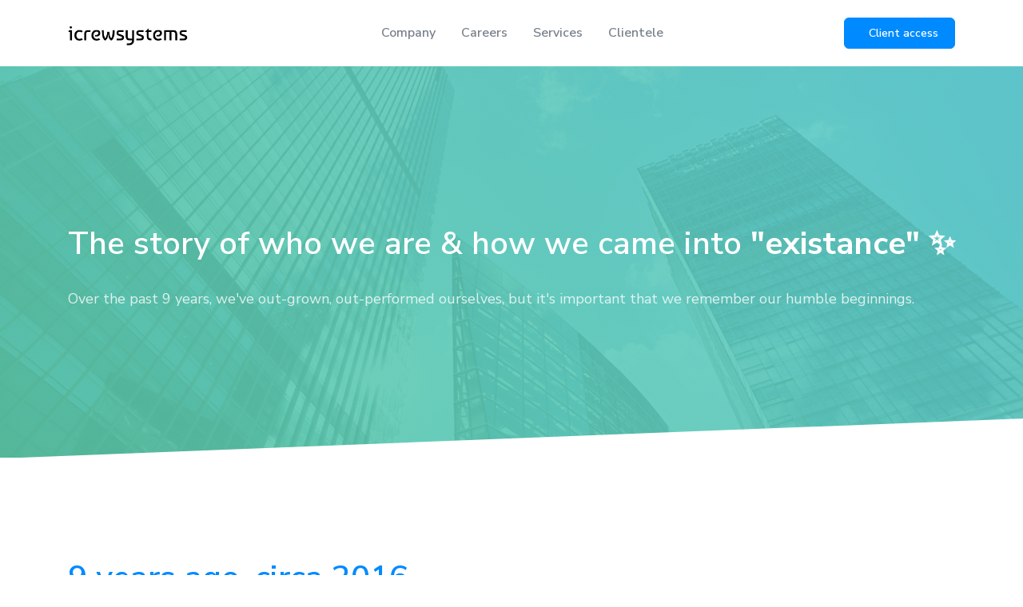

--- FILE ---
content_type: text/html; charset=UTF-8
request_url: http://icrewsystems.com/company/our-story
body_size: 72686
content:
<!-- Global site tag (gtag.js) - Google Analytics -->
<!DOCTYPE html>
<html lang="en">
    <head>
        <meta charset="utf-8">
        <meta name="have-i-been-pwned-verification" value="dweb_dugbw3cjtb01hou3whmj7nad">
        <meta name="viewport" content="width=device-width, initial-scale=1, shrink-to-fit=no">
        <meta name="description" content="">
        <meta name="author" content="icrewsystems.com">
        <meta name="keywords"
            content="phpvms, webdevelopment india, indian webdeveloper, virtual airline development, icrew, icrew v4, icrewsystems, leonard selvaraja,vps,dedicated,cloud,hosting,hosting template,whmcs, hosting whmcs,whmcs template">
        <!-- CSRF Token -->
        <meta name="csrf-token" content="yaBpkixXxnrHihhcNGZ4Q6k75ZBguF0u9c7NcAC6">

        <title>Our Story - icrewsystems | IT Infrastructure Developers</title>
        <!-- Preloader -->
        <style>
            body>div.preloader {
                position: fixed;
                background-color: white;
                width: 100%;
                height: 100%;
                z-index: 1071;
                opacity: 1;
                overflow: hidden;
                pointer-events: none;
                display: flex;
                align-items: center;
                justify-content: center;
            }
        </style>
        <!-- Favicon -->
        <link rel="icon" href="https://icrewsystems.com/frontend/public/quickui/src/assets/img/brand/icrewsystems-linkedin-logo.png"
            type="image/png">


        <!-- Primary Meta Tags -->

        <meta name="title" content="Our Story - icrewsystems | IT Infrastructure Developers">
        <meta name="description"
            content="ICREWSYSTEMS SOFTWARE ENGINEERING is a 6x award-winning IT startup, with roots in Chennai and wings spread all across the globe, with business presence in 50+ countries.">

        <!-- Open Graph / Facebook -->
        <meta property="og:type" content="website">
        <meta property="og:url" content="https://icrewsystems.com">
        <meta property="og:title" content="Our Story - icrewsystems | IT Infrastructure Developers">
        <meta property="og:description"
            content="ICREWSYSTEMS SOFTWARE ENGINEERING is a 6x award-winning IT startup, with roots in Chennai and wings spread all across the globe, with business presence in 50+ countries.">
        <meta property="og:image" content="https://icrewsystems.com/frontend/public/images/meta-image.png">

        <!-- Twitter -->
        <meta property="twitter:card" content="summary_large_image">
        <meta property="twitter:url" content="https://icrewsystems.com">
        <meta property="twitter:title" content="Our Story - icrewsystems | IT Infrastructure Developers">
        <meta property="twitter:description"
            content="ICREWSYSTEMS SOFTWARE ENGINEERING is a 6x award-winning IT startup, with roots in Chennai and wings spread all across the globe, with business presence in 50+ countries.">
        <meta property="twitter:image" content="https://icrewsystems.com/frontend/public/images/meta-image.png">

        <!-- Page CSS -->
        <link rel="stylesheet"
            href="https://icrewsystems.com/frontend/public/quickui/src/assets/libs/@fancyapps/fancybox/dist/jquery.fancybox.min.css">
        <!-- Font Awesome -->
        <link rel="stylesheet"
            href="https://icrewsystems.com/frontend/public/quickui/src/assets/libs/@fortawesome/fontawesome-free/css/all.min.css">
        <!-- Quick CSS -->
                <link rel="stylesheet" href="https://icrewsystems.com/frontend/public/quickui/src/assets/css/quick-website.css" id="stylesheet">
        <link rel="stylesheet" href="https://icrewsystems.com/frontend/public/quickui/src/assets/css/custom.css" id="stylesheet">
        
        <script src="https://cdn.jsdelivr.net/npm/alpinejs@3.x.x/dist/cdn.min.js" defer></script>



        <script async src="https://www.googletagmanager.com/gtag/js?id=UA-159303060-1"></script>
        <script>
            window.dataLayer = window.dataLayer || [];
				    function gtag(){dataLayer.push(arguments);}
				    gtag('js', new Date());
				    gtag('config', 'UA-159303060-1');
        </script>

        <script type="text/javascript">
				            (function(c,l,a,r,i,t,y){
				        c[a]=c[a]||function(){(c[a].q=c[a].q||[]).push(arguments)};
				        t=l.createElement(r);t.async=1;t.src="https://www.clarity.ms/tag/"+i;
				        y=l.getElementsByTagName(r)[0];y.parentNode.insertBefore(t,y);
				    })(window, document, "clarity", "script", "hqlquzx8nk");
        </script>

        
            </head>

    <body>


        <!-- Preloader -->
        <!--<div class="preloader">-->
        <!--    <div class="spinner-border text-primary" role="status">-->
        <!--        <span class="sr-only">Loading...</span>-->
        <!--    </div>-->
        <!--</div>-->

        
        <!-- Header -->
        <header class="" id="header-main">
    <!-- Navbar -->
    <nav class="navbar navbar-main navbar-expand-lg navbar-light" id="navbar-main">
        <div class="container">
            <!-- Brand -->
            <a class="navbar-brand" href="http://icrewsystems.com">
                <img alt="icrewsystems" style="width: 150px; height: auto;"
                    src="https://icrewsystems.com/frontend/public/images/logos/icrewsystems_logo_highres.png" id="navbar-logo">
            </a>
            <!-- Toggler -->
            <button class="navbar-toggler" type="button" data-toggle="collapse" data-target="#navbar-main-collapse"
                aria-controls="navbar-main-collapse" aria-expanded="false" aria-label="Toggle navigation">
                <span class="navbar-toggler-icon"></span>
            </button>
            <!-- Collapse -->
            <div class="collapse navbar-collapse navbar-collapse-overlay" id="navbar-main-collapse">
                <!-- Toggler -->
                <div class="position-relative">
                    <button class="navbar-toggler" type="button" data-toggle="collapse"
                        data-target="#navbar-main-collapse" aria-controls="navbar-main-collapse" aria-expanded="false"
                        aria-label="Toggle navigation">
                        <i data-feather="x"></i>
                    </button>
                </div>
                <!-- Main navigation -->
                <ul class="navbar-nav ml-lg-auto">
                    <!-- Overview -->
                    
                    <!-- Pages menu -->

                    <li class="nav-item nav-item-spaced dropdown dropdown-animate" data-toggle="hover">
                        <a class="nav-link" href="#" role="button" data-toggle="dropdown" aria-haspopup="true"
                            aria-expanded="false">
                            Company
                        </a>
                        <div class="dropdown-menu dropdown-menu-md p-0">
                            <div class="list-group list-group-flush px-lg-4">
                                <a href="#" class="list-group-item list-group-item-action"
                                    role="button">
                                    <div class="d-flex">
                                        <!-- SVG icon -->
                                        <span class="h3">
                                            <i class="far fa-building text-primary"></i>
                                        </span>
                                        <!-- Media body -->
                                        <div class="ml-3">
                                            <h6 class="heading mb-0 text-primary">Our Company</h6>

                                            
                                            Inspired 9 years ago in, India <br>
                                            Is making waves in reimagining the web, Globally 🌎
                                        </div>
                                    </div>
                                </a>
                                <div class="py-3">
                                    <div class="row">
                                        <div class="col-sm-12">
                                            <a href="http://icrewsystems.com/company/our-story" class="dropdown-item">
                                               Our story</a>
                                            <a href="http://icrewsystems.com/company/leadership" class="dropdown-item">
                                                Leadership</a>
                                            
                                            <a href="http://icrewsystems.com/company/values" class="dropdown-item"> Values</a>

                                            
                                            <a href="http://icrewsystems.com/company/partners" class="dropdown-item">
                                                Partnerships</a>
                                            
                                            
                                        </div>
                                    </div>
                                </div>

                                <a href="http://icrewsystems.com/company/get-in-touch"
                                    class="btn btn-animated bg-gradient-info btn-animated-x text-white mb-4">
                                    <span class="btn-inner--visible">
                                        Get in touch <i class="fas fa-envelope"></i>
                                    </span>
                                    <span class="btn-inner--hidden text-sm">
                                        We'd ❤️ to hear
                                    </span>
                                </a>

                            </div>
                        </div>
                    </li>

                    <li class="nav-item nav-item-spaced dropdown dropdown-animate" data-toggle="hover">
                        <a class="nav-link" href="http://icrewsystems.com/careers/current-openings" role="button" data-toggle="dropdown"
                            aria-haspopup="true" aria-expanded="false">
                            Careers
                        </a>
                        <div class="dropdown-menu dropdown-menu-md p-0">
                            <div class="list-group list-group-flush px-lg-4">
                                <a href="#" class="list-group-item list-group-item-action" role="button">
                                    <div class="d-flex">
                                        <!-- SVG icon -->
                                        <span class="h3">
                                            <i class="fas fa-briefcase text-primary"></i>
                                        </span>
                                        <!-- Media body -->
                                        <div class="ml-3">
                                            <h6 class="heading mb-0 text-primary">Careers</h6>
                                            <small class="text-sm">Take a glance, of the life at icrewsystems</small>
                                        </div>
                                    </div>
                                </a>

                                <a href="http://icrewsystems.com/careers/current-openings"
                                    class="btn btn-animated bg-gradient-success btn-animated-x text-white">
                                    <span class="btn-inner--visible">
                                        <span class="badge badge-light">Now hiring</span> Opportunities
                                    </span>
                                    <span class="btn-inner--hidden text-sm">
                                        Take the first step
                                    </span>
                                </a>


                                <span class="text-muted text-sm mt-2 text-center">
                                    We're always on the lookout for talent. Internships, Externships & Employments
                                </span>

                                <span class="divider divider-fade mt-2" />

                                <div class="py-3">
                                    <div class="row">
                                        <div class="col-sm-12">
                                            <a href="http://icrewsystems.com/careers/work-culture" class="dropdown-item">Work
                                                Culture</a>
                                            <a href="http://icrewsystems.com/careers/jr-developer-program"
                                                class="dropdown-item">Jr. Developer Program</a>
                                            <a href="http://icrewsystems.com/careers/success-stories"
                                                class="dropdown-item">Success Stories</a>
                                            <a href="http://icrewsystems.com/careers/employee-benefits"
                                                class="dropdown-item">Employee benefits</a>
                                            
                                        </div>
                                    </div>
                                </div>
                            </div>
                        </div>
                    </li>


                    <li class="nav-item nav-item-spaced dropdown dropdown-animate" data-toggle="hover">
                        <a class="nav-link" data-toggle="dropdown" href="http://icrewsystems.com/services"
                            aria-haspopup="true" aria-expanded="false">
                            Services
                        </a>
                        <div class="dropdown-menu dropdown-menu-mega p-0">
                            <div class="row no-gutters">

                                <div class="col-12 col-lg-6">
                                    <div class="dropdown-body dropdown-body-right bg-dropdown-secondary h-100">
                                        <!-- Services -->
                                        <div>
                                            
                                            <div class="dropdown dropdown-animate dropdown-submenu"
                                                data-toggle="hover">
                                                <a href="#"
                                                    class="list-group-item list-group-item-action dropdown-toggle"
                                                    role="button" data-toggle="dropdown" aria-haspopup="true"
                                                    aria-expanded="false">
                                                    <div class="media d-flex">
                                                        <div class="media-body ml-2">
                                                            <h6 class="heading mb-0">Products</h6>
                                                            <p class="mb-0 text-muted">Made with <i
                                                                    class="fas fa-heart text-danger"></i> by
                                                                icrewsystems
                                                            </p>
                                                        </div>
                                                    </div>
                                                </a>
                                                <div class="dropdown-menu">

                                                    <a href="http://icrewsystems.com/services/products/icrew-v4-worlds-most-advanced-phpvms-pilot-crew-center" class="dropdown-item flex flex-col">
                                                        <div>iCrew v4 Premium <i class="fas fa-star"></i></div>
                                                        <span class="text-sm font-weight-light text-muted">
                                                            World's most popular phpVMS Pilot Crew Center
                                                        </span>
                                                    </a>

                                                    <a href="http://icrewsystems.com/services/products/icrewtracker-for-virtual-airlines" class="dropdown-item flex flex-col">
                                                        <div>iCrewTracker</div>
                                                        <span class="text-sm font-weight-light text-muted">
                                                            Track pilots, flights, and operations live
                                                        </span>
                                                    </a>

                                                    <a href="http://icrewsystems.com/services/products/hyper-local-weather-intelligence" class="dropdown-item flex flex-col">
                                                        <div>Hyper Local Weather Intelligence</div>
                                                        <span class="text-sm font-weight-light text-muted">
                                                            Live METAR, TAF & custom weather tools
                                                        </span>
                                                    </a>

                                                    <a href="http://icrewsystems.com/services/products/workforge-ai-employees-as-a-service" class="dropdown-item flex flex-col">
                                                        <div>WorkForge – AI Employees as a Service</div>
                                                        <span class="text-sm font-weight-light text-muted">
                                                            Automate operations with AI-powered employees
                                                        </span>
                                                    </a>

                                                    <a href="http://icrewsystems.com/coming-soon" class="dropdown-item flex flex-col">
                                                        <div>Aurora OCC</div>
                                                        <span class="text-sm font-weight-light text-muted">
                                                            #1 Virtual Airline Operations Software
                                                        </span>
                                                    </a>

                                                    <a href="http://icrewsystems.com/coming-soon" class="dropdown-item flex flex-col">
                                                        <div>Astra OCC</div>
                                                        <span class="text-sm font-weight-light text-muted">
                                                            The smart way to run your flight training organisation
                                                        </span>
                                                    </a>

                                                </div>
                                            </div>

                                            <div class="dropdown dropdown-animate dropdown-submenu mt-2"
                                                data-toggle="hover">
                                                <a href="#"
                                                    class="list-group-item list-group-item-action dropdown-toggle"
                                                    role="button" data-toggle="dropdown" aria-haspopup="true"
                                                    aria-expanded="false">
                                                    <div class="media d-flex">
                                                        <div class="media-body ml-2">
                                                            <h6 class="heading mb-0">Open Source for Humanity</h6>

                                                            <p class="mb-0 text-muted">
                                                                Making the <i
                                                                    class="fas fa-globe-africa text-info"></i>
                                                                better, with <i
                                                                    class="fas fa-terminal text-success"></i>
                                                            </p>
                                                        </div>
                                                    </div>
                                                </a>
                                                <div class="dropdown-menu">
                                                    <a class="dropdown-item flex flex-row"
                                                        href="http://icrewsystems.com/humanity">
                                                        <div>About our FOSS initiative</div>
                                                    </a>
                                                    <a class="dropdown-item flex flex-row"
                                                        href="http://icrewsystems.com/humanity/feedthepoor">
                                                        <div>Project: Feed The Poor</div>
                                                        <div>
                                                            <span class="text-sm font-weight-light text-muted">
                                                                A framework for NGOs to aid in their operaitons.
                                                            </span>
                                                        </div>
                                                    </a>

                                                    <a class="dropdown-item flex flex-row"
                                                        href="http://icrewsystems.com/humanity/covid19-verified-resources">
                                                        <div>Project: COVID19 Verified Resources</div>
                                                        <div>
                                                            <span class="text-sm font-weight-light text-muted">
                                                                A project undertaking as CSR, during the time of need.
                                                            </span>
                                                        </div>
                                                    </a>

                                                    <a class="dropdown-item flex flex-row"
                                                        href="http://icrewsystems.com/coming-soon">
                                                        <div>
                                                            Project: GreenEarth
                                                        </div>
                                                        <div>
                                                            <span class="text-sm font-weight-light text-muted">
                                                                A KgCO<sub>2</sub> calculator for websites
                                                            </span>
                                                        </div>
                                                    </a>
                                                </div>
                                            </div>
                                        </div>

                                        <div class="list-group list-group-flush ml-2 mt-3">
                                            <div class="list-group-item bg-transparent border-0 p-3 hover-shadow-lg">
                                                <div class="media d-flex">
                                                    <!-- SVG icon -->
                                                    <span class="h6">
                                                        <i data-feather="code"></i>
                                                    </span>
                                                    <!-- Media body -->
                                                    <div class="media-body ml-2">
                                                        <a href="http://icrewsystems.com/services/software-development"
                                                            class="d-block h6 mb-0">
                                                            Software Development
                                                        <br>
                                                        <small class="text-sm text-muted mb-0">
                                                            Enterprise grade software applications, for
                                                            all screen sizes and
                                                            scales.
                                                        </small>
                                                    </a>
                                                    </div>
                                                </div>
                                            </div>
                                            <div class="list-group-item bg-transparent border-0 p-3 hover-shadow-lg">
                                                <div class="media d-flex">
                                                    <!-- SVG icon -->
                                                    <span class="h6">
                                                        <i data-feather="briefcase"></i>
                                                    </span>
                                                    <!-- Media body -->
                                                    <div class="media-body ml-2">
                                                        <a href="http://icrewsystems.com/services/consultancy"
                                                            class="d-block h6 mb-0">
                                                            Consultancy
                                                        <br>
                                                        <small class="text-sm text-muted mb-0">
                                                            What your business can be, at scale
                                                        </small>
                                                        </a>
                                                    </div>
                                                </div>
                                            </div>
                                            <div class="list-group-item bg-transparent border-0 p-3 hover-shadow-lg">
                                                <div class="media d-flex">
                                                    <!-- SVG icon -->
                                                    <span class="h6">
                                                        <i data-feather="credit-card"></i>
                                                    </span>
                                                    <!-- Media body -->
                                                    <div class="media-body ml-2">
                                                        <a href="http://icrewsystems.com/services/ui-ux-design"
                                                            class="d-block h6 mb-0">UI/UX Design
                                                        <br>
                                                        <small class="text-sm text-muted mb-0">
                                                            Thoughts & dreams, on canvas.
                                                        </small>
                                                        </a>
                                                    </div>
                                                </div>
                                            </div>
                                            <div class="list-group-item bg-transparent border-0 p-3 hover-shadow-lg">
                                                <div class="media d-flex">
                                                    <!-- SVG icon -->
                                                    <span class="h6">
                                                        <i data-feather="file-text"></i>
                                                    </span>
                                                    <!-- Media body -->
                                                    <div class="media-body ml-2">
                                                        <a href="http://icrewsystems.com/services/marketing"
                                                            class="d-block h6 mb-0">Marketing
                                                        <br>
                                                        <small class="text-sm text-muted mb-0">
                                                            SEO, SMM, GrowthHacking & alot more.
                                                        </small>
                                                    </a>
                                                    </div>
                                                </div>
                                            </div>

                                            <div class="list-group-item bg-transparent border-0 p-3 hover-shadow-lg">
                                                <div class="media d-flex">
                                                    <!-- SVG icon -->
                                                    <span class="h6">
                                                        <i data-feather="database"></i>
                                                    </span>
                                                    <!-- Media body -->
                                                    <div class="media-body ml-2">
                                                        <a href="http://icrewsystems.com/services/marketing"
                                                            class="d-block h6 mb-0">Data Analytics
                                                        <br>
                                                        <small class="text-sm text-muted mb-0">
                                                            Business Intelligence, Big Data, Data-warehousing and alot
                                                            more.
                                                        </small>
                                                    </a>
                                                    </div>
                                                </div>
                                            </div>
                                        </div>
                                    </div>
                                </div>
                                <div class="col-12 col-lg-6 order-lg-1 mt-4 mt-lg-0">
                                    <div class="dropdown-body">
                                        <h6 class="dropdown-header">
                                            🏆 5x award winning <strong>IT infrastructure engineering</strong> company
                                        </h6>

                                        <div class="mt-3 p-3">
                                            <div class="card bg-gradient-info  text-center hover-translate-y-n10 hover-shadow-lg">
                                                <div class="pb-3 pt-3 hover-blurable">


                                                    <div class="blurable-item p-3">

                                                        <p class="mt-3">
                                                            <span class="font-bold p-2 rounded-lg bg-gradient-info text-white text-uppercase typed" id="type-example-2" data-type-this="IT Infrastructure, a website, an administration panel, IoT Enabled Services, self evolving apps, Android Apps, iOS Apps, Windows Apps, Linux Apps, MacOS Apps, WearOS apps, TV Apps"></span>
                                                        </p>

                                                        <h5 class="h5 mt-4 text-white">
                                                            "I wonder if I can get hire these guys to help me with <span class="font-italic text-underline--dashed">that</span>?"
                                                        </h5>
                                                        <span class="text-white text-sm">
                                                            hover to find out 😉
                                                        </span>
                                                    </div>

                                                    <div class="blurable-hidden">
                                                        <h5 class="h5 mt-4">
                                                            <span class="font-bold text-white">
                                                                Yup, we <span class="font-italic">probably</span> do <strong><span class="text-underline--dashed">that</span> too</strong>
                                                            </span>
                                                        </h5>
                                                        <span class="text-white text-sm">
                                                            and everything else that's required to
                                                            build & scale your <span class="text-line-through">IT Infrastructure</span> business
                                                        </span>
                                                    </div>



                                                </div>
                                            </div>
                                        </div>

                                        <div class="mt-3 p-3">
                                            <p>
                                                Starting a project or running a business
                                                does not have to be a nightmare. We sweat the
                                                small stuff, so that you can focus on what really matters.
                                                Running your business.
                                            </p>

                                            <a href="http://icrewsystems.com/clientele/schedule-a-meet"
                                                class="d-flex text-center btn btn-animated bg-gradient-success btn-animated-x text-white mb-4">
                                                <span class="btn-inner--visible h4 mt-2 text-white">
                                                    <i class="fas fa-calendar mr-2"></i> Schedule a meeting
                                                </span>
                                                <span class="btn-inner--hidden text-sm text-white">
                                                    Step one in the right direction
                                                </span>
                                            </a>
                                        </div>
                                    </div>
                                </div>

                            </div>
                        </div>
                    </li>

                    <!-- Docs menu -->
                    <li class="nav-item nav-item-spaced dropdown dropdown-animate" data-toggle="hover">
                        <a class="nav-link" href="http://icrewsystems.com/clientele" role="button"
                            data-toggle="dropdown" aria-haspopup="true" aria-expanded="false">Clientele</a>
                        <div class="dropdown-menu dropdown-menu-md p-0">
                            <div class="list-group list-group-flush px-lg-4">
                                <a href="#" class="list-group-item list-group-item-action"
                                    role="button">
                                    <div class="d-flex">
                                        <!-- SVG icon -->
                                        <span class="h3">
                                            <i class="fa fa-users text-primary"></i>
                                        </span>
                                        <!-- Media body -->
                                        <div class="ml-3">
                                            <h6 class="heading mb-0 text-primary">Our Clientele</h6>
                                            <small class="text-sm">Over 2500 clients from 20+ countries trust us. Find
                                                out why</small>
                                        </div>
                                    </div>
                                </a>
                                <div class="py-3">
                                    <div class="row">
                                        <div class="col-sm-12">
                                            <a href="http://icrewsystems.com/clientele/industries-served"
                                                class="dropdown-item">Industries Served</a>
                                            <a href="http://icrewsystems.com/clientele/showcase"
                                                class="dropdown-item">Showcase</a>
                                            <a href="http://icrewsystems.com/clientele/client-map"
                                                class="dropdown-item">Client Map</a>
                                            <a href="http://icrewsystems.com/clientele/case-studies"
                                                class="dropdown-item">Case Studies</a>
                                            <a href="http://icrewsystems.com/clientele/testimonials"
                                                class="dropdown-item">Testimonials</a>
                                        </div>
                                    </div>
                                </div>

                            </div>
                        </div>
                    </li>
                </ul>
                <!-- Right navigation -->
                <ul class="navbar-nav align-items-lg-center d-none d-lg-flex ml-lg-auto">
                    <li class="nav-item">
                        <a href="https://icrewsystems.com/portal" class="btn btn-sm btn-primary btn-icon"
                            target="_blank">
                            <span class="btn-inner--icon"><i data-feather="shopping-bag"></i></span>
                            <span class="btn-inner--text">Client access</span>
                        </a>

                        <x.login-button />
                    </li>
                </ul>
                <!-- Mobile button -->
                <div class="d-lg-none px-4 text-center">
                    <a href="https://icrewsystems.com/portal" class="btn btn-sm btn-primary" target="_blank">Client
                        access</a>
                </div>
            </div>
        </div>
    </nav>
</header>

        <!-- Omnisearch -->
        <div id="omnisearch" class="omnisearch">
            <div class="container">
                <div class="omnisearch-container">
                    <!-- Search form -->
                    <form class="omnisearch-form">
                        <div class="form-group">
                            <div class="input-group input-group-merge input-group-flush">
                                <div class="input-group-prepend">
                                    <span class="input-group-text"><i data-feather="search"></i></span>
                                </div>
                                <input type="text" class="form-control" placeholder="Type and hit enter ...">
                            </div>
                        </div>
                    </form>
                    <div class="omnisearch-suggestions">
                        <h6 class="heading">Search Suggestions</h6>
                        <div class="row">
                            <div class="col-sm-12">
                                <ul class="list-unstyled mb-0">
                                    <li>
                                        <a class="list-link" href="#">
                                            <i data-feather="clock"></i>
                                            <span>macbook pro</span> in Laptops
                                        </a>
                                    </li>
                                    <li>
                                        <a class="list-link" href="#">
                                            <i data-feather="clock"></i>
                                            <span>iphone 8</span> in Smartphones
                                        </a>
                                    </li>
                                    <li>
                                        <a class="list-link" href="#">
                                            <i data-feather="clock"></i>
                                            <span>macbook pro</span> in Laptops
                                        </a>
                                    </li>
                                    <li>
                                        <a class="list-link" href="#">
                                            <i data-feather="clock"></i>
                                            <span>beats pro solo 3</span> in Headphones
                                        </a>
                                    </li>
                                    <li>
                                        <a class="list-link" href="#">
                                            <i data-feather="clock"></i>
                                            <span>smasung galaxy 10</span> in Phones
                                        </a>
                                    </li>
                                </ul>
                            </div>
                        </div>
                    </div>
                </div>
            </div>
        </div>

        <!-- Main content -->
        <section class="slice py-8 bg-dark bg-cover bg-size--cover" style="background-image: url(https://assets-news.housing.com/news/wp-content/uploads/2020/03/16121312/shutterstock_166852532.png);">
    <!-- Mask -->
    <span class="mask bg-gradient-success opacity-9"></span>
    <!-- Container -->
    <div class="container d-flex align-items-center text-center text-lg-left pt-5 pb-5 pt-lg-6">
        <div class="col px-0">
            <div class="row row-grid align-items-center">
                <div class="col-lg-12 text-center text-lg-left">
                    <!-- Heading -->
                    <h1 class="text-white mb-4">
                        The story of who we are & how we came into <strong>"existance"</strong> ✨
                    </h1>
                    <!-- Text -->
                    <p class="lead text-white opacity-8">
                                                Over the past 9 years, we've out-grown, out-performed ourselves, but it's important
                        that we remember our humble beginnings.
                    </p>
                </div>
            </div>
        </div>
    </div>
    <!-- SVG separator -->
    <div class="shape-container shape-line shape-position-bottom">
        <svg width="2560px" height="100px" xmlns="http://www.w3.org/2000/svg" xmlns:xlink="http://www.w3.org/1999/xlink" preserveAspectRatio="none" x="0px" y="0px" viewBox="0 0 2560 100" style="enable-background:new 0 0 2560 100;" xml:space="preserve" class="">
            <polygon points="2560 0 2560 100 0 100"></polygon>
        </svg>
    </div>
</section>
<section class="slice slice-lg">
    <div class="container">
        <div class="row mt-4">
            <div class="col-md-12">
                <h1 class="text-primary">9 years ago, circa 2016</h1>
            </div>
            <div class="col-lg-6 pr-lg-5">
                <p class="lh-180 mb-3">
                    Rahul made a phone call to Leonard, and said
                    <br>
                    <strong>
                        <span class="text-danger">
                            "I work for a Virtual Airline called IndiGo Virtual, they're looking for a hub manager from Chennai. Are you interested?"
                        </span>
                    </strong>
                    <br>
                    ~ Little did they know, that question was the foundation stone for what icrewsystems is today.
                </p>
            </div>
            <div class="col-lg-6">
                <p class="mb3 lh-180">
                    After a successful tenure in the Virtual Airline's administration, Leonard & Sooryah take over the IT Department of IndiGo Virtual,
                    Back then, it was three aviation heads with very limited development knowledge, had nothing
                    but just a vision to IndiGo Virtual's website one of the best-looking websites in the industry (and they did).
                </p>
            </div>

            <div class="col-md-12">
                <div class="text-center">

                    <span class="h5 text-success">
                        and thus, <strong>icrewsystems</strong> came into existance, from the ashes of <strong>IndiGo Virtual</strong>.
                    </span>
                    <p>
                        here are some moments we shared along the way in our journey
                    </p>

                </div>
            </div>
        </div>
    </div>
</section>
<section class="slice slice-lg">
    <div class="container">
        <div class="row">
            <div class="col-lg-4 col-sm-12">
                <img src="https://cdn.discordapp.com/attachments/861662752174506035/882379414653001728/image.psd1.png" alt="Image" class="rounded-lg img-fluid" />
                <div class="text-right mt-4">
                    <img src="https://cdn.discordapp.com/attachments/861662752174506035/882378731551854612/P_20170602_122517_BF.jpg" alt="Image" class="rounded-lg img-fluid w-50" />
                </div>
            </div>
            <div class="col-md-4 col-sm-12">
                <br><br><br>

                <center>
                    <img src="https://icrewsystems.com/frontend/public/images/icrewsystems-bot.png" alt="icrewsystems_bot" style="width: 250px; height: auto;">
                </center>
            </div>
            <div class="col-lg-4 col-sm-12">
                <img src="https://cdn.discordapp.com/attachments/861662752174506035/882381942505488406/IMG-20191006-WA0052.jpg" alt="Image" class="rounded-lg img-fluid" />
                <div class="mt-4">
                    <img src="https://cdn.discordapp.com/attachments/861662752174506035/882378730834640936/6.jpg" alt="Image" class="rounded-lg img-fluid w-75" />
                </div>
            </div>
        </div>
    </div>
</section>
<section class="slice slice-lg pt-10 bg-gradient-success">
    <!-- SVG separator -->
    <div class="shape-container shape-line shape-position-top shape-orientation-inverse">
        <svg width="2560px" height="100px" xmlns="http://www.w3.org/2000/svg" xmlns:xlink="http://www.w3.org/1999/xlink" preserveAspectRatio="none" x="0px" y="0px" viewBox="0 0 2560 100" style="enable-background:new 0 0 2560 100;" xml:space="preserve" class="">
            <polygon points="2560 0 2560 100 0 100"></polygon>
        </svg>
    </div>
    <!-- Container -->
    <div class="container">
        <div class="row row-grid">
            <div class="col-lg-8">
                <!-- Title -->
                                <h1 class="my-4 text-white">
                    <small>
                        9 years, 9 months, 17 days later
                    </small>
                    <br>
                    <strong>
                        Fast-forward, today!
                    </strong>
                </h1>
            </div>
        </div>
    </div>
</section>
<section class="slice slice-lg bg-section-dark">
    <div class="bg-absolute-cover bg-size--cover d-flex align-items-center">
        <figure class="w-100 d-none d-lg-block">
            <img src="https://icrewsystems.com/frontend/public/quickui/src/assets/img/svg/backgrounds/dot-map.svg" class="svg-inject opacity-4" alt="Image placeholder" />
        </figure>
    </div>
    <!-- SVG separator -->

    <div class="container position-relative zindex-100">
        <!-- Title -->
        <!-- Section title -->
        <div class="row mb-5 justify-content-center text-left">
            <div class="col-lg-12 col-md-12">
                <h1 class="my-4 text-white">
                    ICREWSYSTEMS SOFTWARE ENGINEERING LLP
                </h1>
                <!-- Text -->
                <p class="lead text-white lh-190">
                    We are <strong>ICREWSYSTEMS!</strong>
                    One of India's youngest start-up IT Infrastructure Development firm.
                    We've established our business prescence in 10 different industries,
                    across 40 different countries in the world.
                </p>
            </div>
        </div>
        <!-- Countries -->
        <div class="row">
            <div class="col-12 col-md-6 col-lg-3 mb-4">
                <!-- Title -->
                <!-- List -->
                <div class="d-flex align-items-center mb-3">
                    <!-- Flag -->
                    <div>
                        <img alt="Image placeholder" src="https://icrewsystems.com/frontend/public/quickui/src/assets/img/icons/flags/us.svg" class="rounded" style="height: 20px;" />
                    </div>
                    <!-- Text -->
                    <span class="ml-3 text-white opacity-8">
                        United States
                    </span>
                </div>
                <div class="d-flex align-items-center mb-3">
                    <!-- Flag -->
                    <div>
                        <img alt="Image placeholder" src="https://icrewsystems.com/frontend/public/quickui/src/assets/img/icons/flags/br.svg" class="rounded" style="height: 20px;" />
                    </div>
                    <!-- Text -->
                    <span class="ml-3 text-white opacity-8">
                        Brasil
                    </span>
                </div>
                <div class="d-flex align-items-center mb-3">
                    <!-- Flag -->
                    <div>
                        <img alt="Image placeholder" src="https://icrewsystems.com/frontend/public/quickui/src/assets/img/icons/flags/ca.svg" class="rounded" style="height: 20px;" />
                    </div>
                    <!-- Text -->
                    <span class="ml-3 text-white opacity-8">
                        Canada
                    </span>
                </div>
                <div class="d-flex align-items-center mb-3">
                    <!-- Flag -->
                    <div>
                        <img alt="Image placeholder" src="https://icrewsystems.com/frontend/public/quickui/src/assets/img/icons/flags/mx.svg" class="rounded" style="height: 20px;" />
                    </div>
                    <!-- Text -->
                    <span class="ml-3 text-white opacity-8">
                        Mexico
                    </span>
                </div>
                <div class="d-flex align-items-center mb-3">
                    <!-- Flag -->
                    <div>
                        <img alt="Image placeholder" src="https://icrewsystems.com/frontend/public/quickui/src/assets/img/icons/flags/il.svg" class="rounded" style="height: 20px;" />
                    </div>
                    <!-- Text -->
                    <span class="ml-3 text-white opacity-8">
                        Israel
                    </span>
                </div>
                <div class="d-flex align-items-center mb-3">
                    <!-- Flag -->
                    <div>
                        <img alt="Image placeholder" src="https://icrewsystems.com/frontend/public/quickui/src/assets/img/icons/flags/kw.svg" class="rounded" style="height: 20px;" />
                    </div>
                    <!-- Text -->
                    <span class="ml-3 text-white opacity-8">
                        Kuwait
                    </span>
                </div>
            </div>
            <div class="col-12 col-md-6 col-lg-3 mb-4">
                <!-- List -->
                <div class="d-flex align-items-center mb-3">
                    <!-- Flag -->
                    <div>
                        <img alt="Image placeholder" src="https://icrewsystems.com/frontend/public/quickui/src/assets/img/icons/flags/au.svg" class="rounded" style="height: 20px;" />
                    </div>
                    <!-- Text -->
                    <span class="ml-3 text-white opacity-8">
                        Australia
                    </span>
                </div>
                <div class="d-flex align-items-center mb-3">
                    <!-- Flag -->
                    <div>
                        <img alt="Image placeholder" src="https://icrewsystems.com/frontend/public/quickui/src/assets/img/icons/flags/hk.svg" class="rounded" style="height: 20px;" />
                    </div>
                    <!-- Text -->
                    <span class="ml-3 text-white opacity-8">
                        Hong Kong
                    </span>
                </div>
                <div class="d-flex align-items-center mb-3">
                    <!-- Flag -->
                    <div>
                        <img alt="Image placeholder" src="https://icrewsystems.com/frontend/public/quickui/src/assets/img/icons/flags/nz.svg" class="rounded" style="height: 20px;" />
                    </div>
                    <!-- Text -->
                    <span class="ml-3 text-white opacity-8">
                        New Zealand
                    </span>
                </div>
                <div class="d-flex align-items-center mb-3">
                    <!-- Flag -->
                    <div>
                        <img alt="Image placeholder" src="https://icrewsystems.com/frontend/public/quickui/src/assets/img/icons/flags/ma.svg" class="rounded" style="height: 20px;" />
                    </div>
                    <!-- Text -->
                    <span class="ml-3 text-white opacity-8">
                        Malaysia
                    </span>
                </div>
                <div class="d-flex align-items-center mb-3">
                    <!-- Flag -->
                    <div>
                        <img alt="Image placeholder" src="https://icrewsystems.com/frontend/public/quickui/src/assets/img/icons/flags/jp.svg" class="rounded" style="height: 20px;" />
                    </div>
                    <!-- Text -->
                    <span class="ml-3 text-white opacity-8">
                        Japan
                    </span>
                </div>
                <div class="d-flex align-items-center mb-3">
                    <!-- Flag -->
                    <div>
                        <img alt="Image placeholder" src="https://icrewsystems.com/frontend/public/quickui/src/assets/img/icons/flags/sg.svg" class="rounded" style="height: 20px;" />
                    </div>
                    <!-- Text -->
                    <span class="ml-3 text-white opacity-8">
                        Singapore
                    </span>
                </div>
            </div>
            <div class="col-12 col-md-6 col-lg-3 mb-4">
                <!-- Heading -->
                <!-- List -->
                <div class="d-flex align-items-center mb-3">
                    <!-- Flag -->
                    <div>
                        <img alt="Image placeholder" src="https://icrewsystems.com/frontend/public/quickui/src/assets/img/icons/flags/ae.svg" class="rounded" style="height: 20px;" />
                    </div>
                    <!-- Text -->
                    <span class="ml-3 text-white opacity-8">
                        United Arab Emirates
                    </span>
                </div>
                <div class="d-flex align-items-center mb-3">
                    <!-- Flag -->
                    <div>
                        <img alt="Image placeholder" src="https://icrewsystems.com/frontend/public/quickui/src/assets/img/icons/flags/be.svg" class="rounded" style="height: 20px;" />
                    </div>
                    <!-- Text -->
                    <span class="ml-3 text-white opacity-8">
                        Belgium
                    </span>
                </div>
                <div class="d-flex align-items-center mb-3">
                    <!-- Flag -->
                    <div>
                        <img alt="Image placeholder" src="https://icrewsystems.com/frontend/public/quickui/src/assets/img/icons/flags/ru.svg" class="rounded" style="height: 20px;" />
                    </div>
                    <!-- Text -->
                    <span class="ml-3 text-white opacity-8">
                        Russia
                    </span>
                </div>
                <div class="d-flex align-items-center mb-3">
                    <!-- Flag -->
                    <div>
                        <img alt="Image placeholder" src="https://icrewsystems.com/frontend/public/quickui/src/assets/img/icons/flags/iq.svg" class="rounded" style="height: 20px;" />
                    </div>
                    <!-- Text -->
                    <span class="ml-3 text-white opacity-8">
                        Iraq
                    </span>
                </div>
                <div class="d-flex align-items-center mb-3">
                    <!-- Flag -->
                    <div>
                        <img alt="Image placeholder" src="https://icrewsystems.com/frontend/public/quickui/src/assets/img/icons/flags/fr.svg" class="rounded" style="height: 20px;" />
                    </div>
                    <!-- Text -->
                    <span class="ml-3 text-white opacity-8">
                        France
                    </span>
                </div>
                <div class="d-flex align-items-center mb-3">
                    <!-- Flag -->
                    <div>
                        <img alt="Image placeholder" src="https://icrewsystems.com/frontend/public/quickui/src/assets/img/icons/flags/de.svg" class="rounded" style="height: 20px;" />
                    </div>
                    <!-- Text -->
                    <span class="ml-3 text-white opacity-8">
                        Germany
                    </span>
                </div>
            </div>
            <div class="col-12 col-md-6 col-lg-3 mb-4">
                <!-- Heading -->
                <div class="d-flex align-items-center mb-3">
                    <!-- Flag -->
                    <div>
                        <img alt="Image placeholder" src="https://icrewsystems.com/frontend/public/quickui/src/assets/img/icons/flags/ie.svg" class="rounded" style="height: 20px;" />
                    </div>
                    <!-- Text -->
                    <span class="ml-3 text-white opacity-8">
                        Ireland
                    </span>
                </div>
                <div class="d-flex align-items-center mb-3">
                    <!-- Flag -->
                    <div>
                        <img alt="Image placeholder" src="https://icrewsystems.com/frontend/public/quickui/src/assets/img/icons/flags/se.svg" class="rounded" style="height: 20px;" />
                    </div>
                    <!-- Text -->
                    <span class="ml-3 text-white opacity-8">
                        Sweden
                    </span>
                </div>
                <div class="d-flex align-items-center mb-3">
                    <!-- Flag -->
                    <div>
                        <img alt="Image placeholder" src="https://icrewsystems.com/frontend/public/quickui/src/assets/img/icons/flags/pt.svg" class="rounded" style="height: 20px;" />
                    </div>
                    <!-- Text -->
                    <span class="ml-3 text-white opacity-8">
                        Portugal
                    </span>
                </div>
                <div class="d-flex align-items-center mb-3">
                    <!-- Flag -->
                    <div>
                        <img alt="Image placeholder" src="https://icrewsystems.com/frontend/public/quickui/src/assets/img/icons/flags/es.svg" class="rounded" style="height: 20px;" />
                    </div>
                    <!-- Text -->
                    <span class="ml-3 text-white opacity-8">
                        Spain
                    </span>
                </div>
                <div class="d-flex align-items-center mb-3">
                    <!-- Flag -->
                    <div>
                        <img alt="Image placeholder" src="https://icrewsystems.com/frontend/public/quickui/src/assets/img/icons/flags/ch.svg" class="rounded" style="height: 20px;" />
                    </div>
                    <!-- Text -->
                    <span class="ml-3 text-white opacity-8">
                        Switzerland
                    </span>
                </div>
                <div class="d-flex align-items-center mb-3">
                    <!-- Flag -->
                    <div>
                        <img alt="Image placeholder" src="https://icrewsystems.com/frontend/public/quickui/src/assets/img/icons/flags/gb.svg" class="rounded" style="height: 20px;" />
                    </div>
                    <!-- Text -->
                    <span class="ml-3 text-white opacity-8">
                        United Kingdom
                    </span>
                </div>
            </div>
        </div>


        <!-- Milestones -->
        <div class="row mt-5">
            <div class="col-md-12">
                <div class="d-flex align-items-center mb-3">
                    <!-- Flag -->
                    <div>
                        <img alt="Image placeholder" src="https://icrewsystems.com/frontend/public/quickui/src/assets/img/icons/flags/in.svg" class="rounded" style="height: 80px;" />
                    </div>
                    <!-- Text -->
                    <span class="ml-3 h4 text-white">
                        Proudly made in <strong><span class="cursive">India</span></strong>.
                        <br>
                        <small>
                            Head Quartered in Chennai. Offices in Banglore & Kolkata.
                        </small>
                    </span>
                </div>
            </div>
        </div>
    </div>
</section>
<section class="slice slice-lg">
    <div class="container card bg-gradient-primary shadow-lg border-0">
    	<div class="row p-4 justify-content-center">
            <div class="col-lg-12">
                <div class="row align-items-center">
                    <div class="col-lg-7">
                        <h4 class="mb-2 text-white">Want to know about who runs this ship?</h4>
                        <p class="lead mb-0 opacity-8 text-white">
                            A leader is a dealer in hope. Take a look at our capable leaders.
                        </p>
                    </div>
                    <div class="col-lg-5 text-lg-right mt-4 mt-lg-0">
                        <a href="http://icrewsystems.com/company/leadership" class="btn btn-white my-2 ml-0 ml-sm-3">
                            Our Leadership <i data-feather="arrow-right"></i>
                        </a>
                    </div>
                </div>
            </div>
        </div>
    </div>
</section>

        <footer class="position-relative" id="footer-main">
    <div class="footer pt-lg-7 footer-dark bg-dark">
        <!-- SVG shape -->

        <!-- Footer -->
        <div class="container">
            
            <div class="row align-items-start">
                <div class="col-lg-3 mb-5 mb-lg-0">
                    <!-- Theme's logo -->
                    <a href="../../index.html">
                        <img alt="Image placeholder" src="https://icrewsystems.com/frontend/public/images/logos/icrewsystems_logo_white_highres.png" id="footer-logo" style="width: 70%; height: auto;">
                    </a>
                    <!-- Webpixels' mission -->
                    <p class="mt-4 text-sm opacity-8 pr-lg-4">
                        Re-imagining the web, one page at a time.
                    </p>
                    <!-- Social -->
                    <ul class="nav mt-4">
                        <li class="nav-item">
                            <a class="nav-link" href="https://github.com/icrewsystemsofficial/" target="_blank">
                                <i class="fab fa-github"></i>
                            </a>
                        </li>
                        <li class="nav-item">
                            <a class="nav-link" href="https://www.instagram.com/icrewsystemsofficial/" target="_blank">
                                <i class="fab fa-instagram"></i>
                            </a>
                        </li>
                        <li class="nav-item">
                            <a class="nav-link" href="https://www.linkedin.com/company/icrewsystems/" target="_blank">
                                <i class="fab fa-linkedin"></i>
                            </a>
                        </li>
                    </ul>
                </div>
                <div class="col-lg-2 col-6 col-sm-4 ml-lg-auto mb-5 mb-lg-0">
                    <h6 class="heading mb-3">Company</h6>
                    <ul class="list-unstyled">
                        <li><a href="http://icrewsystems.com/company/our-story">Our Story</a></li>
                        <li><a href="http://icrewsystems.com/company/leadership">Our Leadership</a></li>
                        <li><a href="http://icrewsystems.com/company/team">Our Team</a></li>
                        <li><a href="http://icrewsystems.com/company/values">Our Values</a></li>
                        <li><a href="http://icrewsystems.com/company/partners">Our Partnerships</a></li>
                    </ul>
                </div>
                <div class="col-lg-2 col-6 col-sm-4 mb-5 mb-lg-0">
                    <h6 class="heading mb-3">Careers</h6>
                    <ul class="list-unstyled">
                        <li><a href="http://icrewsystems.com/careers/current-openings">Current Openings</a></li>
                        <li><a href="http://icrewsystems.com/careers/work-culture">Work Culture</a></li>
                        <li><a href="http://icrewsystems.com/careers/success-stories">Success Stories</a></li>
                        <li><a href="http://icrewsystems.com/careers/employee-benefits">Employee Benefits</a></li>
                    </ul>
                </div>
                <div class="col-lg-2 col-6 col-sm-4 mb-5 mb-lg-0">
                    <h6 class="heading mb-3">Services and Solutions</h6>
                    <ul class="list-unstyled">
                        <li><a href="http://icrewsystems.com/services/software-development">Software Development</a></li>
                        <li><a href="http://icrewsystems.com/services/consultancy">Consultancy</a></li>
                        <li><a href="http://icrewsystems.com/coming-soon">UI/UX Design</a></li>
                        <li><a href="http://icrewsystems.com/coming-soon">Marketing</a></li>
                        <li><a href="http://icrewsystems.com/coming-soon">Data Analytics</a></li>
                    </ul>
                </div>
                <div class="col-lg-3 col-6 col-sm-4 -mt-0">
                                        <script type="text/javascript"
                        src="//rf.revolvermaps.com/0/0/6.js?i=0yiakybjat4&amp;m=0c&amp;c=00d5ff&amp;cr1=ff8a00&amp;f=arial&amp;l=0&amp;v0=20&amp;hi=20&amp;he=9&amp;hc=ffffff&amp;l=0&amp;cw=ffffff&amp;cb=292929"
                        async="async"></script>
                </div>
            </div>
            <hr class="divider divider-fade divider-dark my-4">
            <div class="row align-items-center justify-content-md-between pb-4">
                <div class="col-md-6">
                    <div class="copyright text-sm font-weight-bold text-center text-md-left">
                        ICREWSYSTEMS SOFTWARE ENGINEERING LLP &copy; 2016-26. All rights reserved
                    </div>
                </div>
                <div class="col-md-6">
                    <ul class="nav justify-content-center justify-content-md-end mt-3 mt-md-0">
                        
                        <li class="nav-item">
                            <a class="nav-link" href="http://icrewsystems.com/policies/privacy">
                                Privacy
                            </a>
                        </li>
                        <li class="nav-item">
                            <a class="nav-link" href="http://icrewsystems.com/policies/cookies">
                                Cookies
                            </a>
                        </li>
                        <li class="nav-item">
                            <a class="nav-link" href="http://icrewsystems.com/policies/gdpr-policy">
                                GDPR Policy
                            </a>
                        </li>
                        <li class="nav-item">
                            <a class="nav-link" href="http://icrewsystems.com/policies/payments-and-refund-policy">
                                Payments & Refund Policy
                            </a>
                        </li>
                    </ul>
                </div>
            </div>
        </div>
    </div>
</footer>
        <!-- Core JS  -->


        <script src="https://icrewsystems.com/frontend/public/quickui/src/assets/libs/jquery/dist/jquery.min.js"></script>
        <script src="https://icrewsystems.com/frontend/public/quickui/src/assets/libs/bootstrap/dist/js/bootstrap.bundle.min.js"></script>
        <script src="https://icrewsystems.com/frontend/public/quickui/src/assets/libs/svg-injector/dist/svg-injector.min.js"></script>
        <script src="https://icrewsystems.com/frontend/public/quickui/src/assets/libs/feather-icons/dist/feather.min.js"></script>
        <!--<script src="https://icrewsystems.com/frontend/public/quickui/src/assets/libs/jquery.scrollbar/jquery.scrollbar.min.js"></script> -->
        <!--<script src="https://icrewsystems.com/frontend/public/quickui/src/assets/libs/simplebar/dist/simplebar.min.js"></script> -->
        <!-- Optional JS -->
        <script src="https://icrewsystems.com/frontend/public/quickui/src/assets/libs/in-view/dist/in-view.min.js"></script>
        <script src="https://icrewsystems.com/frontend/public/quickui/src/assets/libs/sticky-kit/dist/sticky-kit.min.js"></script>
        <script src="https://icrewsystems.com/frontend/public/quickui/src/assets/libs/imagesloaded/imagesloaded.pkgd.min.js"></script>
        <!-- Page JS -->
        <script src="https://icrewsystems.com/frontend/public/quickui/src/assets/libs/@fancyapps/fancybox/dist/jquery.fancybox.min.js"></script>
        <script src="https://icrewsystems.com/frontend/public/quickui/src/assets/libs/typed.js/lib/typed.min.js"></script>

        <!-- Quick JS -->
        <script src="https://icrewsystems.com/frontend/public/quickui/src/assets/js/quick-website.js"></script>
        <!-- Feather Icons -->

        <script src="//code.tidio.co/hezhmptcblgvmd5g0zzzqpeajsqds3w3.js" async></script>
        </body>
</html>


--- FILE ---
content_type: text/css
request_url: https://icrewsystems.com/frontend/public/quickui/src/assets/css/quick-website.css
body_size: 611053
content:
@charset 'UTF-8';
/*

Theme: Quick – Website UI Kit
Version: 1.1.1
Product Page: https://themes.getbootstrap.com/product/quick-website-ui-kit-2/
License: https://themes.getbootstrap.com/licenses/
Author: Webpixels
Author URI: https://webpixels.io

---

Copyright 2020 Webpixels

*/
@import url(https://fonts.googleapis.com/css?family=Nunito+Sans:400,400i,600,700,800&display=swap);
:root {
    --blue: #008aff;
    --indigo: #6e00ff;
    --purple: #510fa8;
    --pink: #f074ad;
    --red: #f25767;
    --orange: #ffbe3d;
    --yellow: #ffc431;
    --green: #5cc9a7;
    --teal: #50b5ff;
    --cyan: #4bd6e5;
    --white: #fff;
    --gray: #718096;
    --gray-dark: #2d3748;
    --primary: #008aff;
    --secondary: #eaecf3;
    --success: #5cc9a7;
    --info: #50b5ff;
    --warning: #ffbe3d;
    --danger: #f25767;
    --light: #eaecf3;
    --dark: #171347;
    --neutral: #fff;
    --white: #fff;
    --breakpoint-xs: 0;
    --breakpoint-sm: 576px;
    --breakpoint-md: 768px;
    --breakpoint-lg: 992px;
    --breakpoint-xl: 1200px;
    --font-family-sans-serif: -apple-system, BlinkMacSystemFont, "Segoe UI",
        Roboto, "Helvetica Neue", Arial, "Noto Sans", sans-serif,
        "Apple Color Emoji", "Segoe UI Emoji", "Segoe UI Symbol",
        "Noto Color Emoji";
    --font-family-monospace: SFMono-Regular, Menlo, Monaco, Consolas,
        "Liberation Mono", "Courier New", monospace;
}

*,
*::before,
*::after {
    box-sizing: border-box;
}

html {
    font-family: sans-serif;
    line-height: 1.15;
    -webkit-text-size-adjust: 100%;
    -webkit-tap-highlight-color: rgba(31, 45, 61, 0);
    scroll-behavior: smooth;
}

article,
aside,
figcaption,
figure,
footer,
header,
hgroup,
main,
nav,
section {
    display: block;
}

body {
    font-family: "Nunito Sans", sans-serif;
    font-size: 1rem;
    font-weight: 400;
    line-height: 1.7;

    margin: 0;

    text-align: left;

    color: #718096;
    background-color: #fff;
}

[tabindex="-1"]:focus:not(:focus-visible) {
    outline: 0 !important;
}

hr {
    overflow: visible;

    box-sizing: content-box;
    height: 0;
}

h1,
h2,
h3,
h4,
h5,
h6 {
    margin-top: 0;
    margin-bottom: 0.66667rem;
}

p {
    margin-top: 0;
    margin-bottom: 1rem;
}

abbr[title],
abbr[data-original-title] {
    cursor: help;
    text-decoration: underline;
    text-decoration: underline dotted;

    border-bottom: 0;

    -webkit-text-decoration: underline dotted;
    -webkit-text-decoration-skip-ink: none;
    text-decoration-skip-ink: none;
}

address {
    font-style: normal;
    line-height: inherit;

    margin-bottom: 1rem;
}

ol,
ul,
dl {
    margin-top: 0;
    margin-bottom: 1rem;
}

ol ol,
ul ul,
ol ul,
ul ol {
    margin-bottom: 0;
}

dt {
    font-weight: 600;
}

dd {
    margin-bottom: 0.5rem;
    margin-left: 0;
}

blockquote {
    margin: 0 0 1rem;
}

b,
strong {
    font-weight: 700;
}

small {
    font-size: 80%;
}

sub,
sup {
    font-size: 75%;
    line-height: 0;

    position: relative;

    vertical-align: baseline;
}

sub {
    bottom: -0.25em;
}

sup {
    top: -0.5em;
}

a {
    text-decoration: none;

    color: #008aff;
    background-color: transparent;
}
a:hover {
    text-decoration: none;

    color: #0061b3;
}

a:not([href]):not([class]) {
    text-decoration: none;

    color: inherit;
}
a:not([href]):not([class]):hover {
    text-decoration: none;

    color: inherit;
}

pre,
code,
kbd,
samp {
    font-family: SFMono-Regular, Menlo, Monaco, Consolas, "Liberation Mono",
        "Courier New", monospace;
    font-size: 1em;
}

pre {
    overflow: auto;

    margin-top: 0;
    margin-bottom: 1rem;

    -ms-overflow-style: scrollbar;
}

figure {
    margin: 0 0 1rem;
}

img {
    vertical-align: middle;

    border-style: none;
}

svg {
    overflow: hidden;

    vertical-align: middle;
}

table {
    border-collapse: collapse;
}

caption {
    padding-top: 1rem;
    padding-bottom: 1rem;

    caption-side: bottom;

    text-align: left;

    color: #718096;
}

th {
    text-align: inherit;
    text-align: -webkit-match-parent;
}

label {
    display: inline-block;

    margin-bottom: 0.5rem;
}

button {
    border-radius: 0;
}

button:focus {
    outline: 1px dotted;
    outline: 5px auto -webkit-focus-ring-color;
}

input,
button,
select,
optgroup,
textarea {
    font-family: inherit;
    font-size: inherit;
    line-height: inherit;

    margin: 0;
}

button,
input {
    overflow: visible;
}

button,
select {
    text-transform: none;
}

[role="button"] {
    cursor: pointer;
}

select {
    word-wrap: normal;
}

button,
[type="button"],
[type="reset"],
[type="submit"] {
    -webkit-appearance: button;
}

button:not(:disabled),
[type="button"]:not(:disabled),
[type="reset"]:not(:disabled),
[type="submit"]:not(:disabled) {
    cursor: pointer;
}

button::-moz-focus-inner,
[type="button"]::-moz-focus-inner,
[type="reset"]::-moz-focus-inner,
[type="submit"]::-moz-focus-inner {
    padding: 0;

    border-style: none;
}

input[type="radio"],
input[type="checkbox"] {
    box-sizing: border-box;
    padding: 0;
}

textarea {
    overflow: auto;

    resize: vertical;
}

fieldset {
    min-width: 0;
    margin: 0;
    padding: 0;

    border: 0;
}

legend {
    font-size: 1.5rem;
    line-height: inherit;

    display: block;

    width: 100%;
    max-width: 100%;
    margin-bottom: 0.5rem;
    padding: 0;

    white-space: normal;

    color: inherit;
}
@media (max-width: 1200px) {
    legend {
        font-size: calc(1.275rem + 0.3vw);
    }
}

progress {
    vertical-align: baseline;
}

[type="number"]::-webkit-inner-spin-button,
[type="number"]::-webkit-outer-spin-button {
    height: auto;
}

[type="search"] {
    outline-offset: -2px;

    -webkit-appearance: none;
}

[type="search"]::-webkit-search-decoration {
    -webkit-appearance: none;
}

::-webkit-file-upload-button {
    font: inherit;

    -webkit-appearance: button;
}

output {
    display: inline-block;
}

summary {
    display: list-item;

    cursor: pointer;
}

template {
    display: none;
}

[hidden] {
    display: none !important;
}

h1,
h2,
h3,
h4,
h5,
h6,
.h1,
.h2,
.h3,
.h4,
.h5,
.h6 {
    font-family: inherit;
    font-weight: 600;
    line-height: 1.5;

    margin-bottom: 0.66667rem;

    color: #152c5b;
}

h1,
.h1 {
    font-size: 2.5rem;
}
@media (max-width: 1200px) {
    h1,
    .h1 {
        font-size: calc(1.375rem + 1.5vw);
    }
}

h2,
.h2 {
    font-size: 2rem;
}
@media (max-width: 1200px) {
    h2,
    .h2 {
        font-size: calc(1.325rem + 0.9vw);
    }
}

h3,
.h3 {
    font-size: 1.75rem;
}
@media (max-width: 1200px) {
    h3,
    .h3 {
        font-size: calc(1.3rem + 0.6vw);
    }
}

h4,
.h4 {
    font-size: 1.5rem;
}
@media (max-width: 1200px) {
    h4,
    .h4 {
        font-size: calc(1.275rem + 0.3vw);
    }
}

h5,
.h5 {
    font-size: 1.25rem;
}

h6,
.h6 {
    font-size: 1rem;
}

.lead {
    font-size: 1.125rem;
    font-weight: 300;
}

.display-1 {
    font-size: 6rem;
    font-weight: 700;
    line-height: 1.3;
}
@media (max-width: 1200px) {
    .display-1 {
        font-size: calc(1.725rem + 5.7vw);
    }
}

.display-2 {
    font-size: 5rem;
    font-weight: 700;
    line-height: 1.3;
}
@media (max-width: 1200px) {
    .display-2 {
        font-size: calc(1.625rem + 4.5vw);
    }
}

.display-3 {
    font-size: 4rem;
    font-weight: 700;
    line-height: 1.3;
}
@media (max-width: 1200px) {
    .display-3 {
        font-size: calc(1.525rem + 3.3vw);
    }
}

.display-4 {
    font-size: 3rem;
    font-weight: 700;
    line-height: 1.3;
}
@media (max-width: 1200px) {
    .display-4 {
        font-size: calc(1.425rem + 2.1vw);
    }
}

hr {
    margin-top: 2rem;
    margin-bottom: 2rem;

    border: 0;
    border-top: 1px solid #e2e8f0;
}

small,
.small {
    font-size: 80%;
    font-weight: 400;
}

mark,
.mark {
    padding: 0.2em;

    background-color: #fcf8e3;
}

.list-unstyled {
    padding-left: 0;

    list-style: none;
}

.list-inline {
    padding-left: 0;

    list-style: none;
}

.list-inline-item {
    display: inline-block;
}
.list-inline-item:not(:last-child) {
    margin-right: 0.5rem;
}

.initialism {
    font-size: 90%;

    text-transform: uppercase;
}

.blockquote {
    font-size: 1.25rem;

    margin-bottom: 1rem;
}

.blockquote-footer {
    font-size: 80%;

    display: block;

    color: #718096;
}
.blockquote-footer::before {
    content: "\2014\00A0";
}

.img-fluid {
    max-width: 100%;
    height: auto;
}

.img-thumbnail {
    max-width: 100%;
    height: auto;
    padding: 0.25rem;

    border: 1px solid #e2e8f0;
    border-radius: 0.375rem;
    background-color: #fff;
    box-shadow: 0 1px 2px rgba(31, 45, 61, 0.075);
}

.figure {
    display: inline-block;
}

.figure-img {
    line-height: 1;

    margin-bottom: 0.5rem;
}

.figure-caption {
    font-size: 90%;

    color: #718096;
}

code {
    font-size: 87.5%;

    word-wrap: break-word;

    color: #f074ad;
}
a > code {
    color: inherit;
}

kbd {
    font-size: 87.5%;

    padding: 0.2rem 0.4rem;

    color: #fff;
    border-radius: 0.2rem;
    background-color: #273444;
    box-shadow: inset 0 -0.1rem 0 rgba(31, 45, 61, 0.25);
}
kbd kbd {
    font-size: 100%;
    font-weight: 600;

    padding: 0;

    box-shadow: none;
}

pre {
    font-size: 87.5%;

    display: block;

    color: #273444;
}
pre code {
    font-size: inherit;

    word-break: normal;

    color: inherit;
}

.pre-scrollable {
    overflow-y: scroll;

    max-height: 340px;
}

.container,
.container-fluid,
.container-sm,
.container-md,
.container-lg,
.container-xl {
    width: 100%;
    margin-right: auto;
    margin-left: auto;
    padding-right: 15px;
    padding-left: 15px;
}

@media (min-width: 576px) {
    .container,
    .container-sm {
        max-width: 540px;
    }
}

@media (min-width: 768px) {
    .container,
    .container-sm,
    .container-md {
        max-width: 720px;
    }
}

@media (min-width: 992px) {
    .container,
    .container-sm,
    .container-md,
    .container-lg {
        max-width: 960px;
    }
}

@media (min-width: 1200px) {
    .container,
    .container-sm,
    .container-md,
    .container-lg,
    .container-xl {
        max-width: 1140px;
    }
}

.row {
    display: flex;

    margin-right: -15px;
    margin-left: -15px;

    flex-wrap: wrap;
}

.no-gutters {
    margin-right: 0;
    margin-left: 0;
}
.no-gutters > .col,
.no-gutters > [class*="col-"] {
    padding-right: 0;
    padding-left: 0;
}

.col-1,
.col-2,
.col-3,
.col-4,
.col-5,
.col-6,
.col-7,
.col-8,
.col-9,
.col-10,
.col-11,
.col-12,
.col,
.col-auto,
.col-sm-1,
.col-sm-2,
.col-sm-3,
.col-sm-4,
.col-sm-5,
.col-sm-6,
.col-sm-7,
.col-sm-8,
.col-sm-9,
.col-sm-10,
.col-sm-11,
.col-sm-12,
.col-sm,
.col-sm-auto,
.col-md-1,
.col-md-2,
.col-md-3,
.col-md-4,
.col-md-5,
.col-md-6,
.col-md-7,
.col-md-8,
.col-md-9,
.col-md-10,
.col-md-11,
.col-md-12,
.col-md,
.col-md-auto,
.col-lg-1,
.col-lg-2,
.col-lg-3,
.col-lg-4,
.col-lg-5,
.col-lg-6,
.col-lg-7,
.col-lg-8,
.col-lg-9,
.col-lg-10,
.col-lg-11,
.col-lg-12,
.col-lg,
.col-lg-auto,
.col-xl-1,
.col-xl-2,
.col-xl-3,
.col-xl-4,
.col-xl-5,
.col-xl-6,
.col-xl-7,
.col-xl-8,
.col-xl-9,
.col-xl-10,
.col-xl-11,
.col-xl-12,
.col-xl,
.col-xl-auto {
    position: relative;

    width: 100%;
    padding-right: 15px;
    padding-left: 15px;
}

.col {
    max-width: 100%;

    flex-basis: 0;
    flex-grow: 1;
}

.row-cols-1 > * {
    max-width: 100%;

    flex: 0 0 100%;
}

.row-cols-2 > * {
    max-width: 50%;

    flex: 0 0 50%;
}

.row-cols-3 > * {
    max-width: 33.33333%;

    flex: 0 0 33.33333%;
}

.row-cols-4 > * {
    max-width: 25%;

    flex: 0 0 25%;
}

.row-cols-5 > * {
    max-width: 20%;

    flex: 0 0 20%;
}

.row-cols-6 > * {
    max-width: 16.66667%;

    flex: 0 0 16.66667%;
}

.col-auto {
    width: auto;
    max-width: 100%;

    flex: 0 0 auto;
}

.col-1 {
    max-width: 8.33333%;

    flex: 0 0 8.33333%;
}

.col-2 {
    max-width: 16.66667%;

    flex: 0 0 16.66667%;
}

.col-3 {
    max-width: 25%;

    flex: 0 0 25%;
}

.col-4 {
    max-width: 33.33333%;

    flex: 0 0 33.33333%;
}

.col-5 {
    max-width: 41.66667%;

    flex: 0 0 41.66667%;
}

.col-6 {
    max-width: 50%;

    flex: 0 0 50%;
}

.col-7 {
    max-width: 58.33333%;

    flex: 0 0 58.33333%;
}

.col-8 {
    max-width: 66.66667%;

    flex: 0 0 66.66667%;
}

.col-9 {
    max-width: 75%;

    flex: 0 0 75%;
}

.col-10 {
    max-width: 83.33333%;

    flex: 0 0 83.33333%;
}

.col-11 {
    max-width: 91.66667%;

    flex: 0 0 91.66667%;
}

.col-12 {
    max-width: 100%;

    flex: 0 0 100%;
}

.order-first {
    order: -1;
}

.order-last {
    order: 13;
}

.order-0 {
    order: 0;
}

.order-1 {
    order: 1;
}

.order-2 {
    order: 2;
}

.order-3 {
    order: 3;
}

.order-4 {
    order: 4;
}

.order-5 {
    order: 5;
}

.order-6 {
    order: 6;
}

.order-7 {
    order: 7;
}

.order-8 {
    order: 8;
}

.order-9 {
    order: 9;
}

.order-10 {
    order: 10;
}

.order-11 {
    order: 11;
}

.order-12 {
    order: 12;
}

.offset-1 {
    margin-left: 8.33333%;
}

.offset-2 {
    margin-left: 16.66667%;
}

.offset-3 {
    margin-left: 25%;
}

.offset-4 {
    margin-left: 33.33333%;
}

.offset-5 {
    margin-left: 41.66667%;
}

.offset-6 {
    margin-left: 50%;
}

.offset-7 {
    margin-left: 58.33333%;
}

.offset-8 {
    margin-left: 66.66667%;
}

.offset-9 {
    margin-left: 75%;
}

.offset-10 {
    margin-left: 83.33333%;
}

.offset-11 {
    margin-left: 91.66667%;
}

@media (min-width: 576px) {
    .col-sm {
        max-width: 100%;

        flex-basis: 0;
        flex-grow: 1;
    }
    .row-cols-sm-1 > * {
        max-width: 100%;

        flex: 0 0 100%;
    }
    .row-cols-sm-2 > * {
        max-width: 50%;

        flex: 0 0 50%;
    }
    .row-cols-sm-3 > * {
        max-width: 33.33333%;

        flex: 0 0 33.33333%;
    }
    .row-cols-sm-4 > * {
        max-width: 25%;

        flex: 0 0 25%;
    }
    .row-cols-sm-5 > * {
        max-width: 20%;

        flex: 0 0 20%;
    }
    .row-cols-sm-6 > * {
        max-width: 16.66667%;

        flex: 0 0 16.66667%;
    }
    .col-sm-auto {
        width: auto;
        max-width: 100%;

        flex: 0 0 auto;
    }
    .col-sm-1 {
        max-width: 8.33333%;

        flex: 0 0 8.33333%;
    }
    .col-sm-2 {
        max-width: 16.66667%;

        flex: 0 0 16.66667%;
    }
    .col-sm-3 {
        max-width: 25%;

        flex: 0 0 25%;
    }
    .col-sm-4 {
        max-width: 33.33333%;

        flex: 0 0 33.33333%;
    }
    .col-sm-5 {
        max-width: 41.66667%;

        flex: 0 0 41.66667%;
    }
    .col-sm-6 {
        max-width: 50%;

        flex: 0 0 50%;
    }
    .col-sm-7 {
        max-width: 58.33333%;

        flex: 0 0 58.33333%;
    }
    .col-sm-8 {
        max-width: 66.66667%;

        flex: 0 0 66.66667%;
    }
    .col-sm-9 {
        max-width: 75%;

        flex: 0 0 75%;
    }
    .col-sm-10 {
        max-width: 83.33333%;

        flex: 0 0 83.33333%;
    }
    .col-sm-11 {
        max-width: 91.66667%;

        flex: 0 0 91.66667%;
    }
    .col-sm-12 {
        max-width: 100%;

        flex: 0 0 100%;
    }
    .order-sm-first {
        order: -1;
    }
    .order-sm-last {
        order: 13;
    }
    .order-sm-0 {
        order: 0;
    }
    .order-sm-1 {
        order: 1;
    }
    .order-sm-2 {
        order: 2;
    }
    .order-sm-3 {
        order: 3;
    }
    .order-sm-4 {
        order: 4;
    }
    .order-sm-5 {
        order: 5;
    }
    .order-sm-6 {
        order: 6;
    }
    .order-sm-7 {
        order: 7;
    }
    .order-sm-8 {
        order: 8;
    }
    .order-sm-9 {
        order: 9;
    }
    .order-sm-10 {
        order: 10;
    }
    .order-sm-11 {
        order: 11;
    }
    .order-sm-12 {
        order: 12;
    }
    .offset-sm-0 {
        margin-left: 0;
    }
    .offset-sm-1 {
        margin-left: 8.33333%;
    }
    .offset-sm-2 {
        margin-left: 16.66667%;
    }
    .offset-sm-3 {
        margin-left: 25%;
    }
    .offset-sm-4 {
        margin-left: 33.33333%;
    }
    .offset-sm-5 {
        margin-left: 41.66667%;
    }
    .offset-sm-6 {
        margin-left: 50%;
    }
    .offset-sm-7 {
        margin-left: 58.33333%;
    }
    .offset-sm-8 {
        margin-left: 66.66667%;
    }
    .offset-sm-9 {
        margin-left: 75%;
    }
    .offset-sm-10 {
        margin-left: 83.33333%;
    }
    .offset-sm-11 {
        margin-left: 91.66667%;
    }
}

@media (min-width: 768px) {
    .col-md {
        max-width: 100%;

        flex-basis: 0;
        flex-grow: 1;
    }
    .row-cols-md-1 > * {
        max-width: 100%;

        flex: 0 0 100%;
    }
    .row-cols-md-2 > * {
        max-width: 50%;

        flex: 0 0 50%;
    }
    .row-cols-md-3 > * {
        max-width: 33.33333%;

        flex: 0 0 33.33333%;
    }
    .row-cols-md-4 > * {
        max-width: 25%;

        flex: 0 0 25%;
    }
    .row-cols-md-5 > * {
        max-width: 20%;

        flex: 0 0 20%;
    }
    .row-cols-md-6 > * {
        max-width: 16.66667%;

        flex: 0 0 16.66667%;
    }
    .col-md-auto {
        width: auto;
        max-width: 100%;

        flex: 0 0 auto;
    }
    .col-md-1 {
        max-width: 8.33333%;

        flex: 0 0 8.33333%;
    }
    .col-md-2 {
        max-width: 16.66667%;

        flex: 0 0 16.66667%;
    }
    .col-md-3 {
        max-width: 25%;

        flex: 0 0 25%;
    }
    .col-md-4 {
        max-width: 33.33333%;

        flex: 0 0 33.33333%;
    }
    .col-md-5 {
        max-width: 41.66667%;

        flex: 0 0 41.66667%;
    }
    .col-md-6 {
        max-width: 50%;

        flex: 0 0 50%;
    }
    .col-md-7 {
        max-width: 58.33333%;

        flex: 0 0 58.33333%;
    }
    .col-md-8 {
        max-width: 66.66667%;

        flex: 0 0 66.66667%;
    }
    .col-md-9 {
        max-width: 75%;

        flex: 0 0 75%;
    }
    .col-md-10 {
        max-width: 83.33333%;

        flex: 0 0 83.33333%;
    }
    .col-md-11 {
        max-width: 91.66667%;

        flex: 0 0 91.66667%;
    }
    .col-md-12 {
        max-width: 100%;

        flex: 0 0 100%;
    }
    .order-md-first {
        order: -1;
    }
    .order-md-last {
        order: 13;
    }
    .order-md-0 {
        order: 0;
    }
    .order-md-1 {
        order: 1;
    }
    .order-md-2 {
        order: 2;
    }
    .order-md-3 {
        order: 3;
    }
    .order-md-4 {
        order: 4;
    }
    .order-md-5 {
        order: 5;
    }
    .order-md-6 {
        order: 6;
    }
    .order-md-7 {
        order: 7;
    }
    .order-md-8 {
        order: 8;
    }
    .order-md-9 {
        order: 9;
    }
    .order-md-10 {
        order: 10;
    }
    .order-md-11 {
        order: 11;
    }
    .order-md-12 {
        order: 12;
    }
    .offset-md-0 {
        margin-left: 0;
    }
    .offset-md-1 {
        margin-left: 8.33333%;
    }
    .offset-md-2 {
        margin-left: 16.66667%;
    }
    .offset-md-3 {
        margin-left: 25%;
    }
    .offset-md-4 {
        margin-left: 33.33333%;
    }
    .offset-md-5 {
        margin-left: 41.66667%;
    }
    .offset-md-6 {
        margin-left: 50%;
    }
    .offset-md-7 {
        margin-left: 58.33333%;
    }
    .offset-md-8 {
        margin-left: 66.66667%;
    }
    .offset-md-9 {
        margin-left: 75%;
    }
    .offset-md-10 {
        margin-left: 83.33333%;
    }
    .offset-md-11 {
        margin-left: 91.66667%;
    }
}

@media (min-width: 992px) {
    .col-lg {
        max-width: 100%;

        flex-basis: 0;
        flex-grow: 1;
    }
    .row-cols-lg-1 > * {
        max-width: 100%;

        flex: 0 0 100%;
    }
    .row-cols-lg-2 > * {
        max-width: 50%;

        flex: 0 0 50%;
    }
    .row-cols-lg-3 > * {
        max-width: 33.33333%;

        flex: 0 0 33.33333%;
    }
    .row-cols-lg-4 > * {
        max-width: 25%;

        flex: 0 0 25%;
    }
    .row-cols-lg-5 > * {
        max-width: 20%;

        flex: 0 0 20%;
    }
    .row-cols-lg-6 > * {
        max-width: 16.66667%;

        flex: 0 0 16.66667%;
    }
    .col-lg-auto {
        width: auto;
        max-width: 100%;

        flex: 0 0 auto;
    }
    .col-lg-1 {
        max-width: 8.33333%;

        flex: 0 0 8.33333%;
    }
    .col-lg-2 {
        max-width: 16.66667%;

        flex: 0 0 16.66667%;
    }
    .col-lg-3 {
        max-width: 25%;

        flex: 0 0 25%;
    }
    .col-lg-4 {
        max-width: 33.33333%;

        flex: 0 0 33.33333%;
    }
    .col-lg-5 {
        max-width: 41.66667%;

        flex: 0 0 41.66667%;
    }
    .col-lg-6 {
        max-width: 50%;

        flex: 0 0 50%;
    }
    .col-lg-7 {
        max-width: 58.33333%;

        flex: 0 0 58.33333%;
    }
    .col-lg-8 {
        max-width: 66.66667%;

        flex: 0 0 66.66667%;
    }
    .col-lg-9 {
        max-width: 75%;

        flex: 0 0 75%;
    }
    .col-lg-10 {
        max-width: 83.33333%;

        flex: 0 0 83.33333%;
    }
    .col-lg-11 {
        max-width: 91.66667%;

        flex: 0 0 91.66667%;
    }
    .col-lg-12 {
        max-width: 100%;

        flex: 0 0 100%;
    }
    .order-lg-first {
        order: -1;
    }
    .order-lg-last {
        order: 13;
    }
    .order-lg-0 {
        order: 0;
    }
    .order-lg-1 {
        order: 1;
    }
    .order-lg-2 {
        order: 2;
    }
    .order-lg-3 {
        order: 3;
    }
    .order-lg-4 {
        order: 4;
    }
    .order-lg-5 {
        order: 5;
    }
    .order-lg-6 {
        order: 6;
    }
    .order-lg-7 {
        order: 7;
    }
    .order-lg-8 {
        order: 8;
    }
    .order-lg-9 {
        order: 9;
    }
    .order-lg-10 {
        order: 10;
    }
    .order-lg-11 {
        order: 11;
    }
    .order-lg-12 {
        order: 12;
    }
    .offset-lg-0 {
        margin-left: 0;
    }
    .offset-lg-1 {
        margin-left: 8.33333%;
    }
    .offset-lg-2 {
        margin-left: 16.66667%;
    }
    .offset-lg-3 {
        margin-left: 25%;
    }
    .offset-lg-4 {
        margin-left: 33.33333%;
    }
    .offset-lg-5 {
        margin-left: 41.66667%;
    }
    .offset-lg-6 {
        margin-left: 50%;
    }
    .offset-lg-7 {
        margin-left: 58.33333%;
    }
    .offset-lg-8 {
        margin-left: 66.66667%;
    }
    .offset-lg-9 {
        margin-left: 75%;
    }
    .offset-lg-10 {
        margin-left: 83.33333%;
    }
    .offset-lg-11 {
        margin-left: 91.66667%;
    }
}

@media (min-width: 1200px) {
    .col-xl {
        max-width: 100%;

        flex-basis: 0;
        flex-grow: 1;
    }
    .row-cols-xl-1 > * {
        max-width: 100%;

        flex: 0 0 100%;
    }
    .row-cols-xl-2 > * {
        max-width: 50%;

        flex: 0 0 50%;
    }
    .row-cols-xl-3 > * {
        max-width: 33.33333%;

        flex: 0 0 33.33333%;
    }
    .row-cols-xl-4 > * {
        max-width: 25%;

        flex: 0 0 25%;
    }
    .row-cols-xl-5 > * {
        max-width: 20%;

        flex: 0 0 20%;
    }
    .row-cols-xl-6 > * {
        max-width: 16.66667%;

        flex: 0 0 16.66667%;
    }
    .col-xl-auto {
        width: auto;
        max-width: 100%;

        flex: 0 0 auto;
    }
    .col-xl-1 {
        max-width: 8.33333%;

        flex: 0 0 8.33333%;
    }
    .col-xl-2 {
        max-width: 16.66667%;

        flex: 0 0 16.66667%;
    }
    .col-xl-3 {
        max-width: 25%;

        flex: 0 0 25%;
    }
    .col-xl-4 {
        max-width: 33.33333%;

        flex: 0 0 33.33333%;
    }
    .col-xl-5 {
        max-width: 41.66667%;

        flex: 0 0 41.66667%;
    }
    .col-xl-6 {
        max-width: 50%;

        flex: 0 0 50%;
    }
    .col-xl-7 {
        max-width: 58.33333%;

        flex: 0 0 58.33333%;
    }
    .col-xl-8 {
        max-width: 66.66667%;

        flex: 0 0 66.66667%;
    }
    .col-xl-9 {
        max-width: 75%;

        flex: 0 0 75%;
    }
    .col-xl-10 {
        max-width: 83.33333%;

        flex: 0 0 83.33333%;
    }
    .col-xl-11 {
        max-width: 91.66667%;

        flex: 0 0 91.66667%;
    }
    .col-xl-12 {
        max-width: 100%;

        flex: 0 0 100%;
    }
    .order-xl-first {
        order: -1;
    }
    .order-xl-last {
        order: 13;
    }
    .order-xl-0 {
        order: 0;
    }
    .order-xl-1 {
        order: 1;
    }
    .order-xl-2 {
        order: 2;
    }
    .order-xl-3 {
        order: 3;
    }
    .order-xl-4 {
        order: 4;
    }
    .order-xl-5 {
        order: 5;
    }
    .order-xl-6 {
        order: 6;
    }
    .order-xl-7 {
        order: 7;
    }
    .order-xl-8 {
        order: 8;
    }
    .order-xl-9 {
        order: 9;
    }
    .order-xl-10 {
        order: 10;
    }
    .order-xl-11 {
        order: 11;
    }
    .order-xl-12 {
        order: 12;
    }
    .offset-xl-0 {
        margin-left: 0;
    }
    .offset-xl-1 {
        margin-left: 8.33333%;
    }
    .offset-xl-2 {
        margin-left: 16.66667%;
    }
    .offset-xl-3 {
        margin-left: 25%;
    }
    .offset-xl-4 {
        margin-left: 33.33333%;
    }
    .offset-xl-5 {
        margin-left: 41.66667%;
    }
    .offset-xl-6 {
        margin-left: 50%;
    }
    .offset-xl-7 {
        margin-left: 58.33333%;
    }
    .offset-xl-8 {
        margin-left: 66.66667%;
    }
    .offset-xl-9 {
        margin-left: 75%;
    }
    .offset-xl-10 {
        margin-left: 83.33333%;
    }
    .offset-xl-11 {
        margin-left: 91.66667%;
    }
}

.table {
    width: 100%;
    margin-bottom: 1rem;

    color: #718096;
    background-color: transparent;
}
.table th,
.table td {
    padding: 1rem;

    vertical-align: top;

    border-top: 1px solid #eaecf3;
}
.table thead th {
    vertical-align: bottom;

    border-bottom: 2px solid #eaecf3;
}
.table tbody + tbody {
    border-top: 2px solid #eaecf3;
}

.table-sm th,
.table-sm td {
    padding: 0.5rem;
}

.table-bordered {
    border: 1px solid #eaecf3;
}
.table-bordered th,
.table-bordered td {
    border: 1px solid #eaecf3;
}
.table-bordered thead th,
.table-bordered thead td {
    border-bottom-width: 2px;
}

.table-borderless th,
.table-borderless td,
.table-borderless thead th,
.table-borderless tbody + tbody {
    border: 0;
}

.table-striped tbody tr:nth-of-type(odd) {
    background-color: rgba(250, 251, 254, 0.3);
}

.table-hover tbody tr:hover {
    color: #718096;
    background-color: #fafbfe;
}

.table-primary,
.table-primary > th,
.table-primary > td {
    background-color: #b8deff;
}

.table-primary th,
.table-primary td,
.table-primary thead th,
.table-primary tbody + tbody {
    border-color: #7ac2ff;
}

.table-hover .table-primary:hover {
    background-color: #9fd2ff;
}
.table-hover .table-primary:hover > td,
.table-hover .table-primary:hover > th {
    background-color: #9fd2ff;
}

.table-secondary,
.table-secondary > th,
.table-secondary > td {
    background-color: #f9fafc;
}

.table-secondary th,
.table-secondary td,
.table-secondary thead th,
.table-secondary tbody + tbody {
    border-color: #f4f5f9;
}

.table-hover .table-secondary:hover {
    background-color: #e8ecf4;
}
.table-hover .table-secondary:hover > td,
.table-hover .table-secondary:hover > th {
    background-color: #e8ecf4;
}

.table-success,
.table-success > th,
.table-success > td {
    background-color: #d1f0e6;
}

.table-success th,
.table-success td,
.table-success thead th,
.table-success tbody + tbody {
    border-color: #aae3d1;
}

.table-hover .table-success:hover {
    background-color: #beeadc;
}
.table-hover .table-success:hover > td,
.table-hover .table-success:hover > th {
    background-color: #beeadc;
}

.table-info,
.table-info > th,
.table-info > td {
    background-color: #ceeaff;
}

.table-info th,
.table-info td,
.table-info thead th,
.table-info tbody + tbody {
    border-color: #a4d9ff;
}

.table-hover .table-info:hover {
    background-color: #b5dfff;
}
.table-hover .table-info:hover > td,
.table-hover .table-info:hover > th {
    background-color: #b5dfff;
}

.table-warning,
.table-warning > th,
.table-warning > td {
    background-color: #ffedc9;
}

.table-warning th,
.table-warning td,
.table-warning thead th,
.table-warning tbody + tbody {
    border-color: #ffdd9a;
}

.table-hover .table-warning:hover {
    background-color: #ffe5b0;
}
.table-hover .table-warning:hover > td,
.table-hover .table-warning:hover > th {
    background-color: #ffe5b0;
}

.table-danger,
.table-danger > th,
.table-danger > td {
    background-color: #fbd0d4;
}

.table-danger th,
.table-danger td,
.table-danger thead th,
.table-danger tbody + tbody {
    border-color: #f8a8b0;
}

.table-hover .table-danger:hover {
    background-color: #f9b9bf;
}
.table-hover .table-danger:hover > td,
.table-hover .table-danger:hover > th {
    background-color: #f9b9bf;
}

.table-light,
.table-light > th,
.table-light > td {
    background-color: #f9fafc;
}

.table-light th,
.table-light td,
.table-light thead th,
.table-light tbody + tbody {
    border-color: #f4f5f9;
}

.table-hover .table-light:hover {
    background-color: #e8ecf4;
}
.table-hover .table-light:hover > td,
.table-hover .table-light:hover > th {
    background-color: #e8ecf4;
}

.table-dark,
.table-dark > th,
.table-dark > td {
    background-color: #bebdcb;
}

.table-dark th,
.table-dark td,
.table-dark thead th,
.table-dark tbody + tbody {
    border-color: #86849f;
}

.table-hover .table-dark:hover {
    background-color: #b0afc0;
}
.table-hover .table-dark:hover > td,
.table-hover .table-dark:hover > th {
    background-color: #b0afc0;
}

.table-neutral,
.table-neutral > th,
.table-neutral > td {
    background-color: white;
}

.table-neutral th,
.table-neutral td,
.table-neutral thead th,
.table-neutral tbody + tbody {
    border-color: white;
}

.table-hover .table-neutral:hover {
    background-color: #f2f2f2;
}
.table-hover .table-neutral:hover > td,
.table-hover .table-neutral:hover > th {
    background-color: #f2f2f2;
}

.table-white,
.table-white > th,
.table-white > td {
    background-color: white;
}

.table-white th,
.table-white td,
.table-white thead th,
.table-white tbody + tbody {
    border-color: white;
}

.table-hover .table-white:hover {
    background-color: #f2f2f2;
}
.table-hover .table-white:hover > td,
.table-hover .table-white:hover > th {
    background-color: #f2f2f2;
}

.table-active,
.table-active > th,
.table-active > td {
    background-color: #fafbfe;
}

.table-hover .table-active:hover {
    background-color: #e5eafa;
}
.table-hover .table-active:hover > td,
.table-hover .table-active:hover > th {
    background-color: #e5eafa;
}

.table .thead-dark th {
    color: #fff;
    border-color: #201b63;
    background-color: #171347;
}

.table .thead-light th {
    color: #4a5568;
    border-color: #eaecf3;
    background-color: transparent;
}

.table-dark {
    color: #fff;
    background-color: #171347;
}
.table-dark th,
.table-dark td,
.table-dark thead th {
    border-color: #201b63;
}
.table-dark.table-bordered {
    border: 0;
}
.table-dark.table-striped tbody tr:nth-of-type(odd) {
    background-color: rgba(255, 255, 255, 0.05);
}
.table-dark.table-hover tbody tr:hover {
    color: #fff;
    background-color: rgba(255, 255, 255, 0.075);
}

@media (max-width: 575.98px) {
    .table-responsive-sm {
        display: block;
        overflow-x: auto;

        width: 100%;

        -webkit-overflow-scrolling: touch;
    }
    .table-responsive-sm > .table-bordered {
        border: 0;
    }
}

@media (max-width: 767.98px) {
    .table-responsive-md {
        display: block;
        overflow-x: auto;

        width: 100%;

        -webkit-overflow-scrolling: touch;
    }
    .table-responsive-md > .table-bordered {
        border: 0;
    }
}

@media (max-width: 991.98px) {
    .table-responsive-lg {
        display: block;
        overflow-x: auto;

        width: 100%;

        -webkit-overflow-scrolling: touch;
    }
    .table-responsive-lg > .table-bordered {
        border: 0;
    }
}

@media (max-width: 1199.98px) {
    .table-responsive-xl {
        display: block;
        overflow-x: auto;

        width: 100%;

        -webkit-overflow-scrolling: touch;
    }
    .table-responsive-xl > .table-bordered {
        border: 0;
    }
}

.table-responsive {
    display: block;
    overflow-x: auto;

    width: 100%;

    -webkit-overflow-scrolling: touch;
}
.table-responsive > .table-bordered {
    border: 0;
}

.form-control {
    font-size: 1rem;
    font-weight: 400;
    line-height: 1.5;

    display: block;

    width: 100%;
    height: calc(1.5em + 1.5rem + 2px);
    padding: 0.75rem 1.25rem;

    transition: all 0.2s ease;

    color: #4a5568;
    border: 1px solid #e2e8f0;
    border-radius: 0.375rem;
    background-color: #fff;
    background-clip: padding-box;
    box-shadow: inset 0 1px 1px rgba(31, 45, 61, 0.075);
}
@media (prefers-reduced-motion: reduce) {
    .form-control {
        transition: none;
    }
}
.form-control::-ms-expand {
    border: 0;
    background-color: transparent;
}
.form-control:-moz-focusring {
    color: transparent;
    text-shadow: 0 0 0 #4a5568;
}
.form-control:focus {
    color: #4a5568;
    border-color: rgba(0, 138, 255, 0.5);
    outline: 0;
    background-color: #fff;
    box-shadow: inset 0 1px 1px rgba(31, 45, 61, 0.075),
        0 0 20px rgba(0, 138, 255, 0.1);
}
.form-control:-ms-input-placeholder {
    opacity: 1;
    color: #a0aec0;
}
.form-control::-ms-input-placeholder {
    opacity: 1;
    color: #a0aec0;
}
.form-control::placeholder {
    opacity: 1;
    color: #a0aec0;
}
.form-control:disabled,
.form-control[readonly] {
    opacity: 1;
    background-color: #eaecf3;
}

input[type="date"].form-control,
input[type="time"].form-control,
input[type="datetime-local"].form-control,
input[type="month"].form-control {
    -webkit-appearance: none;
    -moz-appearance: none;
    appearance: none;
}

select.form-control:focus::-ms-value {
    color: #4a5568;
    background-color: #fff;
}

.form-control-file,
.form-control-range {
    display: block;

    width: 100%;
}

.col-form-label {
    font-size: inherit;
    line-height: 1.5;

    margin-bottom: 0;
    padding-top: calc(0.75rem + 1px);
    padding-bottom: calc(0.75rem + 1px);
}

.col-form-label-lg {
    font-size: 1rem;
    line-height: 1.5;

    padding-top: calc(1rem + 1px);
    padding-bottom: calc(1rem + 1px);
}

.col-form-label-sm {
    font-size: 0.875rem;
    line-height: 1.5;

    padding-top: calc(0.5rem + 1px);
    padding-bottom: calc(0.5rem + 1px);
}

.form-control-plaintext {
    font-size: 1rem;
    line-height: 1.5;

    display: block;

    width: 100%;
    margin-bottom: 0;
    padding: 0.75rem 0;

    color: #718096;
    border: solid transparent;
    border-width: 1px 0;
    background-color: transparent;
}
.form-control-plaintext.form-control-sm,
.form-control-plaintext.form-control-lg {
    padding-right: 0;
    padding-left: 0;
}

.form-control-sm {
    font-size: 0.875rem;
    line-height: 1.5;

    height: calc(1.5em + 1rem + 2px);
    padding: 0.5rem 1.25rem;

    border-radius: 0.2rem;
}

.form-control-lg {
    font-size: 1rem;
    line-height: 1.5;

    height: calc(1.5em + 2rem + 2px);
    padding: 1rem 1.875rem;

    border-radius: 0.5rem;
}

select.form-control[size],
select.form-control[multiple] {
    height: auto;
}

textarea.form-control {
    height: auto;
}

.form-group {
    margin-bottom: 1rem;
}

.form-text {
    display: block;

    margin-top: 0.25rem;
}

.form-row {
    display: flex;

    margin-right: -5px;
    margin-left: -5px;

    flex-wrap: wrap;
}
.form-row > .col,
.form-row > [class*="col-"] {
    padding-right: 5px;
    padding-left: 5px;
}

.form-check {
    position: relative;

    display: block;

    padding-left: 1.25rem;
}

.form-check-input {
    position: absolute;

    margin-top: 0.3rem;
    margin-left: -1.25rem;
}
.form-check-input[disabled] ~ .form-check-label,
.form-check-input:disabled ~ .form-check-label {
    color: #718096;
}

.form-check-label {
    margin-bottom: 0;
}

.form-check-inline {
    display: inline-flex;

    margin-right: 0.75rem;
    padding-left: 0;

    align-items: center;
}
.form-check-inline .form-check-input {
    position: static;

    margin-top: 0;
    margin-right: 0.3125rem;
    margin-left: 0;
}

.valid-feedback {
    font-size: 80%;

    display: none;

    width: 100%;
    margin-top: 0.25rem;

    color: #5cc9a7;
}

.valid-tooltip {
    font-size: 0.875rem;
    line-height: 1.7;

    position: absolute;
    z-index: 5;
    top: 100%;
    left: 0;

    display: none;

    max-width: 100%;
    margin-top: 0.1rem;
    padding: 0.25rem 0.5rem;

    color: #fff;
    border-radius: 0.375rem;
    background-color: rgba(92, 201, 167, 0.9);
}

.was-validated :valid ~ .valid-feedback,
.was-validated :valid ~ .valid-tooltip,
.is-valid ~ .valid-feedback,
.is-valid ~ .valid-tooltip {
    display: block;
}

.was-validated .form-control:valid,
.form-control.is-valid {
    border-color: #5cc9a7;
}
.was-validated .form-control:valid:focus,
.form-control.is-valid:focus {
    border-color: #5cc9a7;
    box-shadow: 0 0 0 0 rgba(92, 201, 167, 0.25);
}

.was-validated .custom-select:valid,
.custom-select.is-valid {
    border-color: #5cc9a7;
}
.was-validated .custom-select:valid:focus,
.custom-select.is-valid:focus {
    border-color: #5cc9a7;
    box-shadow: 0 0 0 0 rgba(92, 201, 167, 0.25);
}

.was-validated .form-check-input:valid ~ .form-check-label,
.form-check-input.is-valid ~ .form-check-label {
    color: #5cc9a7;
}

.was-validated .form-check-input:valid ~ .valid-feedback,
.was-validated .form-check-input:valid ~ .valid-tooltip,
.form-check-input.is-valid ~ .valid-feedback,
.form-check-input.is-valid ~ .valid-tooltip {
    display: block;
}

.was-validated .custom-control-input:valid ~ .custom-control-label,
.custom-control-input.is-valid ~ .custom-control-label {
    color: #5cc9a7;
}
.was-validated .custom-control-input:valid ~ .custom-control-label::before,
.custom-control-input.is-valid ~ .custom-control-label::before {
    border-color: #5cc9a7;
}

.was-validated
    .custom-control-input:valid:checked
    ~ .custom-control-label::before,
.custom-control-input.is-valid:checked ~ .custom-control-label::before {
    border-color: #82d6bc;
    background-color: #82d6bc;
}

.was-validated
    .custom-control-input:valid:focus
    ~ .custom-control-label::before,
.custom-control-input.is-valid:focus ~ .custom-control-label::before {
    box-shadow: 0 0 0 0 rgba(92, 201, 167, 0.25);
}

.was-validated
    .custom-control-input:valid:focus:not(:checked)
    ~ .custom-control-label::before,
.custom-control-input.is-valid:focus:not(:checked)
    ~ .custom-control-label::before {
    border-color: #5cc9a7;
}

.was-validated .custom-file-input:valid ~ .custom-file-label,
.custom-file-input.is-valid ~ .custom-file-label {
    border-color: #5cc9a7;
}

.was-validated .custom-file-input:valid:focus ~ .custom-file-label,
.custom-file-input.is-valid:focus ~ .custom-file-label {
    border-color: #5cc9a7;
    box-shadow: 0 0 0 0 rgba(92, 201, 167, 0.25);
}

.invalid-feedback {
    font-size: 80%;

    display: none;

    width: 100%;
    margin-top: 0.25rem;

    color: #f25767;
}

.invalid-tooltip {
    font-size: 0.875rem;
    line-height: 1.7;

    position: absolute;
    z-index: 5;
    top: 100%;
    left: 0;

    display: none;

    max-width: 100%;
    margin-top: 0.1rem;
    padding: 0.25rem 0.5rem;

    color: #fff;
    border-radius: 0.375rem;
    background-color: rgba(242, 87, 103, 0.9);
}

.was-validated :invalid ~ .invalid-feedback,
.was-validated :invalid ~ .invalid-tooltip,
.is-invalid ~ .invalid-feedback,
.is-invalid ~ .invalid-tooltip {
    display: block;
}

.was-validated .form-control:invalid,
.form-control.is-invalid {
    border-color: #f25767;
}
.was-validated .form-control:invalid:focus,
.form-control.is-invalid:focus {
    border-color: #f25767;
    box-shadow: 0 0 0 0 rgba(242, 87, 103, 0.25);
}

.was-validated .custom-select:invalid,
.custom-select.is-invalid {
    border-color: #f25767;
}
.was-validated .custom-select:invalid:focus,
.custom-select.is-invalid:focus {
    border-color: #f25767;
    box-shadow: 0 0 0 0 rgba(242, 87, 103, 0.25);
}

.was-validated .form-check-input:invalid ~ .form-check-label,
.form-check-input.is-invalid ~ .form-check-label {
    color: #f25767;
}

.was-validated .form-check-input:invalid ~ .invalid-feedback,
.was-validated .form-check-input:invalid ~ .invalid-tooltip,
.form-check-input.is-invalid ~ .invalid-feedback,
.form-check-input.is-invalid ~ .invalid-tooltip {
    display: block;
}

.was-validated .custom-control-input:invalid ~ .custom-control-label,
.custom-control-input.is-invalid ~ .custom-control-label {
    color: #f25767;
}
.was-validated .custom-control-input:invalid ~ .custom-control-label::before,
.custom-control-input.is-invalid ~ .custom-control-label::before {
    border-color: #f25767;
}

.was-validated
    .custom-control-input:invalid:checked
    ~ .custom-control-label::before,
.custom-control-input.is-invalid:checked ~ .custom-control-label::before {
    border-color: #f68692;
    background-color: #f68692;
}

.was-validated
    .custom-control-input:invalid:focus
    ~ .custom-control-label::before,
.custom-control-input.is-invalid:focus ~ .custom-control-label::before {
    box-shadow: 0 0 0 0 rgba(242, 87, 103, 0.25);
}

.was-validated
    .custom-control-input:invalid:focus:not(:checked)
    ~ .custom-control-label::before,
.custom-control-input.is-invalid:focus:not(:checked)
    ~ .custom-control-label::before {
    border-color: #f25767;
}

.was-validated .custom-file-input:invalid ~ .custom-file-label,
.custom-file-input.is-invalid ~ .custom-file-label {
    border-color: #f25767;
}

.was-validated .custom-file-input:invalid:focus ~ .custom-file-label,
.custom-file-input.is-invalid:focus ~ .custom-file-label {
    border-color: #f25767;
    box-shadow: 0 0 0 0 rgba(242, 87, 103, 0.25);
}

.form-inline {
    display: flex;

    flex-flow: row wrap;
    align-items: center;
}
.form-inline .form-check {
    width: 100%;
}
@media (min-width: 576px) {
    .form-inline label {
        display: flex;

        margin-bottom: 0;

        align-items: center;
        justify-content: center;
    }
    .form-inline .form-group {
        display: flex;

        margin-bottom: 0;

        flex: 0 0 auto;
        flex-flow: row wrap;
        align-items: center;
    }
    .form-inline .form-control {
        display: inline-block;

        width: auto;

        vertical-align: middle;
    }
    .form-inline .form-control-plaintext {
        display: inline-block;
    }
    .form-inline .input-group,
    .form-inline .custom-select {
        width: auto;
    }
    .form-inline .form-check {
        display: flex;

        width: auto;
        padding-left: 0;

        align-items: center;
        justify-content: center;
    }
    .form-inline .form-check-input {
        position: relative;

        margin-top: 0;
        margin-right: 0.25rem;
        margin-left: 0;

        flex-shrink: 0;
    }
    .form-inline .custom-control {
        align-items: center;
        justify-content: center;
    }
    .form-inline .custom-control-label {
        margin-bottom: 0;
    }
}

.btn {
    font-size: 1rem;
    font-weight: 600;
    line-height: 1.5;

    display: inline-block;

    padding: 0.75rem 1.75rem;

    -webkit-user-select: none;
    -moz-user-select: none;
    -ms-user-select: none;
    user-select: none;
    transition: color 0.15s ease-in-out, background-color 0.15s ease-in-out,
        border-color 0.15s ease-in-out, box-shadow 0.15s ease-in-out;
    text-align: center;
    vertical-align: middle;

    color: #718096;
    border: 1px solid transparent;
    border-radius: 0.375rem;
    background-color: transparent;
}
@media (prefers-reduced-motion: reduce) {
    .btn {
        transition: none;
    }
}
.btn:hover {
    text-decoration: none;

    color: #718096;
}
.btn:focus,
.btn.focus {
    outline: 0;
    box-shadow: 0 0 0 rgba(0, 124, 230, 0.25);
}
.btn.disabled,
.btn:disabled {
    opacity: 0.65;
    box-shadow: none;
}
.btn:not(:disabled):not(.disabled) {
    cursor: pointer;
}
.btn:not(:disabled):not(.disabled):active,
.btn:not(:disabled):not(.disabled).active {
    box-shadow: none;
}
.btn:not(:disabled):not(.disabled):active:focus,
.btn:not(:disabled):not(.disabled).active:focus {
    box-shadow: 0 0 0 rgba(0, 124, 230, 0.25);
}

a.btn.disabled,
fieldset:disabled a.btn {
    pointer-events: none;
}

.btn-primary {
    color: #fff;
    border-color: #008aff;
    background-color: #008aff;
    box-shadow: none;
}
.btn-primary:hover {
    color: #fff;
    border-color: #006ecc;
    background-color: #0075d9;
}
.btn-primary:focus,
.btn-primary.focus {
    box-shadow: none, 0 0 0 rgba(0, 138, 255, 0.35);
}
.btn-primary.disabled,
.btn-primary:disabled {
    color: #fff;
    border-color: #008aff;
    background-color: #008aff;
}
.btn-primary:not(:disabled):not(.disabled):active,
.btn-primary:not(:disabled):not(.disabled).active,
.show > .btn-primary.dropdown-toggle {
    color: #fff;
    border-color: #0068bf;
    background-color: #006ecc;
}
.btn-primary:not(:disabled):not(.disabled):active:focus,
.btn-primary:not(:disabled):not(.disabled).active:focus,
.show > .btn-primary.dropdown-toggle:focus {
    box-shadow: 0 0 0 rgba(0, 138, 255, 0.35);
}

.btn-secondary {
    color: #273444;
    border-color: #eaecf3;
    background-color: #eaecf3;
    box-shadow: none;
}
.btn-secondary:hover {
    color: #273444;
    border-color: #cacfe0;
    background-color: #d2d6e5;
}
.btn-secondary:focus,
.btn-secondary.focus {
    box-shadow: none, 0 0 0 rgba(234, 236, 243, 0.35);
}
.btn-secondary.disabled,
.btn-secondary:disabled {
    color: #273444;
    border-color: #eaecf3;
    background-color: #eaecf3;
}
.btn-secondary:not(:disabled):not(.disabled):active,
.btn-secondary:not(:disabled):not(.disabled).active,
.show > .btn-secondary.dropdown-toggle {
    color: #273444;
    border-color: #c1c7dc;
    background-color: #cacfe0;
}
.btn-secondary:not(:disabled):not(.disabled):active:focus,
.btn-secondary:not(:disabled):not(.disabled).active:focus,
.show > .btn-secondary.dropdown-toggle:focus {
    box-shadow: 0 0 0 rgba(234, 236, 243, 0.35);
}

.btn-success {
    color: #fff;
    border-color: #5cc9a7;
    background-color: #5cc9a7;
    box-shadow: none;
}
.btn-success:hover {
    color: #fff;
    border-color: #3cb690;
    background-color: #3fbf97;
}
.btn-success:focus,
.btn-success.focus {
    box-shadow: none, 0 0 0 rgba(92, 201, 167, 0.35);
}
.btn-success.disabled,
.btn-success:disabled {
    color: #fff;
    border-color: #5cc9a7;
    background-color: #5cc9a7;
}
.btn-success:not(:disabled):not(.disabled):active,
.btn-success:not(:disabled):not(.disabled).active,
.show > .btn-success.dropdown-toggle {
    color: #fff;
    border-color: #39ac88;
    background-color: #3cb690;
}
.btn-success:not(:disabled):not(.disabled):active:focus,
.btn-success:not(:disabled):not(.disabled).active:focus,
.show > .btn-success.dropdown-toggle:focus {
    box-shadow: 0 0 0 rgba(92, 201, 167, 0.35);
}

.btn-info {
    color: #fff;
    border-color: #50b5ff;
    background-color: #50b5ff;
    box-shadow: none;
}
.btn-info:hover {
    color: #fff;
    border-color: #1d9fff;
    background-color: #2aa5ff;
}
.btn-info:focus,
.btn-info.focus {
    box-shadow: none, 0 0 0 rgba(80, 181, 255, 0.35);
}
.btn-info.disabled,
.btn-info:disabled {
    color: #fff;
    border-color: #50b5ff;
    background-color: #50b5ff;
}
.btn-info:not(:disabled):not(.disabled):active,
.btn-info:not(:disabled):not(.disabled).active,
.show > .btn-info.dropdown-toggle {
    color: #fff;
    border-color: #109aff;
    background-color: #1d9fff;
}
.btn-info:not(:disabled):not(.disabled):active:focus,
.btn-info:not(:disabled):not(.disabled).active:focus,
.show > .btn-info.dropdown-toggle:focus {
    box-shadow: 0 0 0 rgba(80, 181, 255, 0.35);
}

.btn-warning {
    color: #fff;
    border-color: #ffbe3d;
    background-color: #ffbe3d;
    box-shadow: none;
}
.btn-warning:hover {
    color: #fff;
    border-color: #ffad0a;
    background-color: #ffb117;
}
.btn-warning:focus,
.btn-warning.focus {
    box-shadow: none, 0 0 0 rgba(255, 190, 61, 0.35);
}
.btn-warning.disabled,
.btn-warning:disabled {
    color: #fff;
    border-color: #ffbe3d;
    background-color: #ffbe3d;
}
.btn-warning:not(:disabled):not(.disabled):active,
.btn-warning:not(:disabled):not(.disabled).active,
.show > .btn-warning.dropdown-toggle {
    color: #fff;
    border-color: #fca800;
    background-color: #ffad0a;
}
.btn-warning:not(:disabled):not(.disabled):active:focus,
.btn-warning:not(:disabled):not(.disabled).active:focus,
.show > .btn-warning.dropdown-toggle:focus {
    box-shadow: 0 0 0 rgba(255, 190, 61, 0.35);
}

.btn-danger {
    color: #fff;
    border-color: #f25767;
    background-color: #f25767;
    box-shadow: none;
}
.btn-danger:hover {
    color: #fff;
    border-color: #ee283c;
    background-color: #ef3347;
}
.btn-danger:focus,
.btn-danger.focus {
    box-shadow: none, 0 0 0 rgba(242, 87, 103, 0.35);
}
.btn-danger.disabled,
.btn-danger:disabled {
    color: #fff;
    border-color: #f25767;
    background-color: #f25767;
}
.btn-danger:not(:disabled):not(.disabled):active,
.btn-danger:not(:disabled):not(.disabled).active,
.show > .btn-danger.dropdown-toggle {
    color: #fff;
    border-color: #ed1c31;
    background-color: #ee283c;
}
.btn-danger:not(:disabled):not(.disabled):active:focus,
.btn-danger:not(:disabled):not(.disabled).active:focus,
.show > .btn-danger.dropdown-toggle:focus {
    box-shadow: 0 0 0 rgba(242, 87, 103, 0.35);
}

.btn-light {
    color: #273444;
    border-color: #eaecf3;
    background-color: #eaecf3;
    box-shadow: none;
}
.btn-light:hover {
    color: #273444;
    border-color: #cacfe0;
    background-color: #d2d6e5;
}
.btn-light:focus,
.btn-light.focus {
    box-shadow: none, 0 0 0 rgba(234, 236, 243, 0.35);
}
.btn-light.disabled,
.btn-light:disabled {
    color: #273444;
    border-color: #eaecf3;
    background-color: #eaecf3;
}
.btn-light:not(:disabled):not(.disabled):active,
.btn-light:not(:disabled):not(.disabled).active,
.show > .btn-light.dropdown-toggle {
    color: #273444;
    border-color: #c1c7dc;
    background-color: #cacfe0;
}
.btn-light:not(:disabled):not(.disabled):active:focus,
.btn-light:not(:disabled):not(.disabled).active:focus,
.show > .btn-light.dropdown-toggle:focus {
    box-shadow: 0 0 0 rgba(234, 236, 243, 0.35);
}

.btn-dark {
    color: #fff;
    border-color: #171347;
    background-color: #171347;
    box-shadow: none;
}
.btn-dark:hover {
    color: #fff;
    border-color: #0a081f;
    background-color: #0d0b29;
}
.btn-dark:focus,
.btn-dark.focus {
    box-shadow: none, 0 0 0 rgba(23, 19, 71, 0.35);
}
.btn-dark.disabled,
.btn-dark:disabled {
    color: #fff;
    border-color: #171347;
    background-color: #171347;
}
.btn-dark:not(:disabled):not(.disabled):active,
.btn-dark:not(:disabled):not(.disabled).active,
.show > .btn-dark.dropdown-toggle {
    color: #fff;
    border-color: #070615;
    background-color: #0a081f;
}
.btn-dark:not(:disabled):not(.disabled):active:focus,
.btn-dark:not(:disabled):not(.disabled).active:focus,
.show > .btn-dark.dropdown-toggle:focus {
    box-shadow: 0 0 0 rgba(23, 19, 71, 0.35);
}

.btn-neutral {
    color: #273444;
    border-color: #fff;
    background-color: #fff;
    box-shadow: none;
}
.btn-neutral:hover {
    color: #273444;
    border-color: #e6e6e6;
    background-color: #ececec;
}
.btn-neutral:focus,
.btn-neutral.focus {
    box-shadow: none, 0 0 0 rgba(255, 255, 255, 0.35);
}
.btn-neutral.disabled,
.btn-neutral:disabled {
    color: #273444;
    border-color: #fff;
    background-color: #fff;
}
.btn-neutral:not(:disabled):not(.disabled):active,
.btn-neutral:not(:disabled):not(.disabled).active,
.show > .btn-neutral.dropdown-toggle {
    color: #273444;
    border-color: #dfdfdf;
    background-color: #e6e6e6;
}
.btn-neutral:not(:disabled):not(.disabled):active:focus,
.btn-neutral:not(:disabled):not(.disabled).active:focus,
.show > .btn-neutral.dropdown-toggle:focus {
    box-shadow: 0 0 0 rgba(255, 255, 255, 0.35);
}

.btn-white {
    color: #273444;
    border-color: #fff;
    background-color: #fff;
    box-shadow: none;
}
.btn-white:hover {
    color: #273444;
    border-color: #e6e6e6;
    background-color: #ececec;
}
.btn-white:focus,
.btn-white.focus {
    box-shadow: none, 0 0 0 rgba(255, 255, 255, 0.35);
}
.btn-white.disabled,
.btn-white:disabled {
    color: #273444;
    border-color: #fff;
    background-color: #fff;
}
.btn-white:not(:disabled):not(.disabled):active,
.btn-white:not(:disabled):not(.disabled).active,
.show > .btn-white.dropdown-toggle {
    color: #273444;
    border-color: #dfdfdf;
    background-color: #e6e6e6;
}
.btn-white:not(:disabled):not(.disabled):active:focus,
.btn-white:not(:disabled):not(.disabled).active:focus,
.show > .btn-white.dropdown-toggle:focus {
    box-shadow: 0 0 0 rgba(255, 255, 255, 0.35);
}

.btn-outline-primary {
    color: #008aff;
    border-color: #008aff;
}
.btn-outline-primary:hover {
    color: #fff;
    border-color: #008aff;
    background-color: #008aff;
}
.btn-outline-primary:focus,
.btn-outline-primary.focus {
    box-shadow: none, 0 0 0 rgba(0, 138, 255, 0.35);
}
.btn-outline-primary.disabled,
.btn-outline-primary:disabled {
    color: #008aff;
    background-color: transparent;
}
.btn-outline-primary:not(:disabled):not(.disabled):active,
.btn-outline-primary:not(:disabled):not(.disabled).active,
.show > .btn-outline-primary.dropdown-toggle {
    color: #fff;
    border-color: #008aff;
    background-color: #008aff;
}
.btn-outline-primary:not(:disabled):not(.disabled):active:focus,
.btn-outline-primary:not(:disabled):not(.disabled).active:focus,
.show > .btn-outline-primary.dropdown-toggle:focus {
    box-shadow: 0 0 0 rgba(0, 138, 255, 0.35);
}

.btn-outline-secondary {
    color: #eaecf3;
    border-color: #eaecf3;
}
.btn-outline-secondary:hover {
    color: #273444;
    border-color: #eaecf3;
    background-color: #eaecf3;
}
.btn-outline-secondary:focus,
.btn-outline-secondary.focus {
    box-shadow: none, 0 0 0 rgba(234, 236, 243, 0.35);
}
.btn-outline-secondary.disabled,
.btn-outline-secondary:disabled {
    color: #eaecf3;
    background-color: transparent;
}
.btn-outline-secondary:not(:disabled):not(.disabled):active,
.btn-outline-secondary:not(:disabled):not(.disabled).active,
.show > .btn-outline-secondary.dropdown-toggle {
    color: #273444;
    border-color: #eaecf3;
    background-color: #eaecf3;
}
.btn-outline-secondary:not(:disabled):not(.disabled):active:focus,
.btn-outline-secondary:not(:disabled):not(.disabled).active:focus,
.show > .btn-outline-secondary.dropdown-toggle:focus {
    box-shadow: 0 0 0 rgba(234, 236, 243, 0.35);
}

.btn-outline-success {
    color: #5cc9a7;
    border-color: #5cc9a7;
}
.btn-outline-success:hover {
    color: #fff;
    border-color: #5cc9a7;
    background-color: #5cc9a7;
}
.btn-outline-success:focus,
.btn-outline-success.focus {
    box-shadow: none, 0 0 0 rgba(92, 201, 167, 0.35);
}
.btn-outline-success.disabled,
.btn-outline-success:disabled {
    color: #5cc9a7;
    background-color: transparent;
}
.btn-outline-success:not(:disabled):not(.disabled):active,
.btn-outline-success:not(:disabled):not(.disabled).active,
.show > .btn-outline-success.dropdown-toggle {
    color: #fff;
    border-color: #5cc9a7;
    background-color: #5cc9a7;
}
.btn-outline-success:not(:disabled):not(.disabled):active:focus,
.btn-outline-success:not(:disabled):not(.disabled).active:focus,
.show > .btn-outline-success.dropdown-toggle:focus {
    box-shadow: 0 0 0 rgba(92, 201, 167, 0.35);
}

.btn-outline-info {
    color: #50b5ff;
    border-color: #50b5ff;
}
.btn-outline-info:hover {
    color: #fff;
    border-color: #50b5ff;
    background-color: #50b5ff;
}
.btn-outline-info:focus,
.btn-outline-info.focus {
    box-shadow: none, 0 0 0 rgba(80, 181, 255, 0.35);
}
.btn-outline-info.disabled,
.btn-outline-info:disabled {
    color: #50b5ff;
    background-color: transparent;
}
.btn-outline-info:not(:disabled):not(.disabled):active,
.btn-outline-info:not(:disabled):not(.disabled).active,
.show > .btn-outline-info.dropdown-toggle {
    color: #fff;
    border-color: #50b5ff;
    background-color: #50b5ff;
}
.btn-outline-info:not(:disabled):not(.disabled):active:focus,
.btn-outline-info:not(:disabled):not(.disabled).active:focus,
.show > .btn-outline-info.dropdown-toggle:focus {
    box-shadow: 0 0 0 rgba(80, 181, 255, 0.35);
}

.btn-outline-warning {
    color: #ffbe3d;
    border-color: #ffbe3d;
}
.btn-outline-warning:hover {
    color: #fff;
    border-color: #ffbe3d;
    background-color: #ffbe3d;
}
.btn-outline-warning:focus,
.btn-outline-warning.focus {
    box-shadow: none, 0 0 0 rgba(255, 190, 61, 0.35);
}
.btn-outline-warning.disabled,
.btn-outline-warning:disabled {
    color: #ffbe3d;
    background-color: transparent;
}
.btn-outline-warning:not(:disabled):not(.disabled):active,
.btn-outline-warning:not(:disabled):not(.disabled).active,
.show > .btn-outline-warning.dropdown-toggle {
    color: #fff;
    border-color: #ffbe3d;
    background-color: #ffbe3d;
}
.btn-outline-warning:not(:disabled):not(.disabled):active:focus,
.btn-outline-warning:not(:disabled):not(.disabled).active:focus,
.show > .btn-outline-warning.dropdown-toggle:focus {
    box-shadow: 0 0 0 rgba(255, 190, 61, 0.35);
}

.btn-outline-danger {
    color: #f25767;
    border-color: #f25767;
}
.btn-outline-danger:hover {
    color: #fff;
    border-color: #f25767;
    background-color: #f25767;
}
.btn-outline-danger:focus,
.btn-outline-danger.focus {
    box-shadow: none, 0 0 0 rgba(242, 87, 103, 0.35);
}
.btn-outline-danger.disabled,
.btn-outline-danger:disabled {
    color: #f25767;
    background-color: transparent;
}
.btn-outline-danger:not(:disabled):not(.disabled):active,
.btn-outline-danger:not(:disabled):not(.disabled).active,
.show > .btn-outline-danger.dropdown-toggle {
    color: #fff;
    border-color: #f25767;
    background-color: #f25767;
}
.btn-outline-danger:not(:disabled):not(.disabled):active:focus,
.btn-outline-danger:not(:disabled):not(.disabled).active:focus,
.show > .btn-outline-danger.dropdown-toggle:focus {
    box-shadow: 0 0 0 rgba(242, 87, 103, 0.35);
}

.btn-outline-light {
    color: #eaecf3;
    border-color: #eaecf3;
}
.btn-outline-light:hover {
    color: #273444;
    border-color: #eaecf3;
    background-color: #eaecf3;
}
.btn-outline-light:focus,
.btn-outline-light.focus {
    box-shadow: none, 0 0 0 rgba(234, 236, 243, 0.35);
}
.btn-outline-light.disabled,
.btn-outline-light:disabled {
    color: #eaecf3;
    background-color: transparent;
}
.btn-outline-light:not(:disabled):not(.disabled):active,
.btn-outline-light:not(:disabled):not(.disabled).active,
.show > .btn-outline-light.dropdown-toggle {
    color: #273444;
    border-color: #eaecf3;
    background-color: #eaecf3;
}
.btn-outline-light:not(:disabled):not(.disabled):active:focus,
.btn-outline-light:not(:disabled):not(.disabled).active:focus,
.show > .btn-outline-light.dropdown-toggle:focus {
    box-shadow: 0 0 0 rgba(234, 236, 243, 0.35);
}

.btn-outline-dark {
    color: #171347;
    border-color: #171347;
}
.btn-outline-dark:hover {
    color: #fff;
    border-color: #171347;
    background-color: #171347;
}
.btn-outline-dark:focus,
.btn-outline-dark.focus {
    box-shadow: none, 0 0 0 rgba(23, 19, 71, 0.35);
}
.btn-outline-dark.disabled,
.btn-outline-dark:disabled {
    color: #171347;
    background-color: transparent;
}
.btn-outline-dark:not(:disabled):not(.disabled):active,
.btn-outline-dark:not(:disabled):not(.disabled).active,
.show > .btn-outline-dark.dropdown-toggle {
    color: #fff;
    border-color: #171347;
    background-color: #171347;
}
.btn-outline-dark:not(:disabled):not(.disabled):active:focus,
.btn-outline-dark:not(:disabled):not(.disabled).active:focus,
.show > .btn-outline-dark.dropdown-toggle:focus {
    box-shadow: 0 0 0 rgba(23, 19, 71, 0.35);
}

.btn-outline-neutral {
    color: #fff;
    border-color: #fff;
}
.btn-outline-neutral:hover {
    color: #273444;
    border-color: #fff;
    background-color: #fff;
}
.btn-outline-neutral:focus,
.btn-outline-neutral.focus {
    box-shadow: none, 0 0 0 rgba(255, 255, 255, 0.35);
}
.btn-outline-neutral.disabled,
.btn-outline-neutral:disabled {
    color: #fff;
    background-color: transparent;
}
.btn-outline-neutral:not(:disabled):not(.disabled):active,
.btn-outline-neutral:not(:disabled):not(.disabled).active,
.show > .btn-outline-neutral.dropdown-toggle {
    color: #273444;
    border-color: #fff;
    background-color: #fff;
}
.btn-outline-neutral:not(:disabled):not(.disabled):active:focus,
.btn-outline-neutral:not(:disabled):not(.disabled).active:focus,
.show > .btn-outline-neutral.dropdown-toggle:focus {
    box-shadow: 0 0 0 rgba(255, 255, 255, 0.35);
}

.btn-outline-white {
    color: #fff;
    border-color: #fff;
}
.btn-outline-white:hover {
    color: #273444;
    border-color: #fff;
    background-color: #fff;
}
.btn-outline-white:focus,
.btn-outline-white.focus {
    box-shadow: none, 0 0 0 rgba(255, 255, 255, 0.35);
}
.btn-outline-white.disabled,
.btn-outline-white:disabled {
    color: #fff;
    background-color: transparent;
}
.btn-outline-white:not(:disabled):not(.disabled):active,
.btn-outline-white:not(:disabled):not(.disabled).active,
.show > .btn-outline-white.dropdown-toggle {
    color: #273444;
    border-color: #fff;
    background-color: #fff;
}
.btn-outline-white:not(:disabled):not(.disabled):active:focus,
.btn-outline-white:not(:disabled):not(.disabled).active:focus,
.show > .btn-outline-white.dropdown-toggle:focus {
    box-shadow: 0 0 0 rgba(255, 255, 255, 0.35);
}

.btn-link {
    font-weight: 400;

    text-decoration: none;

    color: #008aff;
}
.btn-link:hover {
    text-decoration: none;

    color: #0061b3;
}
.btn-link:focus,
.btn-link.focus {
    text-decoration: none;
}
.btn-link:disabled,
.btn-link.disabled {
    pointer-events: none;

    color: #718096;
}

.btn-lg,
.btn-group-lg > .btn {
    font-size: 1rem;
    line-height: 1.5;

    padding: 1rem 1.875rem;

    border-radius: 0.5rem;
}

.btn-sm,
.btn-group-sm > .btn {
    font-size: 0.875rem;
    line-height: 1.5;

    padding: 0.5rem 1.25rem;

    border-radius: 0.375rem;
}

.btn-block {
    display: block;

    width: 100%;
}
.btn-block + .btn-block {
    margin-top: 0.5rem;
}

input[type="submit"].btn-block,
input[type="reset"].btn-block,
input[type="button"].btn-block {
    width: 100%;
}

.fade {
    transition: opacity 0.2s linear;
}
@media (prefers-reduced-motion: reduce) {
    .fade {
        transition: none;
    }
}
.fade:not(.show) {
    opacity: 0;
}

.collapse:not(.show) {
    display: none;
}

.collapsing {
    position: relative;

    overflow: hidden;

    height: 0;

    transition: height 0.2s ease;
}
@media (prefers-reduced-motion: reduce) {
    .collapsing {
        transition: none;
    }
}

.dropup,
.dropright,
.dropdown,
.dropleft {
    position: relative;
}

.dropdown-toggle {
    white-space: nowrap;
}
.dropdown-toggle::after {
    font-family: "Font Awesome 5 Free";
    font-size: 12px;
    font-weight: 700;
    font-style: normal;
    font-variant: normal;

    display: inline-block;

    margin-left: 0.5rem;

    content: "\f107";

    text-rendering: auto;
    -webkit-font-smoothing: antialiased;
}
.dropdown-toggle:empty::after {
    margin-left: 0;
}

.dropdown-menu {
    font-size: 0.875rem;

    position: absolute;
    z-index: 1000;
    top: 100%;
    left: 0;

    display: none;
    float: left;

    min-width: 12rem;
    margin: 0.125rem 0 0;
    padding: 0.35rem 0;

    list-style: none;

    text-align: left;

    color: #718096;
    border: 1px solid #eaecf3;
    border-radius: 0.5rem;
    background-color: #fff;
    background-clip: padding-box;
    box-shadow: 0 0 1.25rem rgba(31, 45, 61, 0.05);
}

.dropdown-menu-left {
    right: auto;
    left: 0;
}

.dropdown-menu-right {
    right: 0;
    left: auto;
}

@media (min-width: 576px) {
    .dropdown-menu-sm-left {
        right: auto;
        left: 0;
    }
    .dropdown-menu-sm-right {
        right: 0;
        left: auto;
    }
}

@media (min-width: 768px) {
    .dropdown-menu-md-left {
        right: auto;
        left: 0;
    }
    .dropdown-menu-md-right {
        right: 0;
        left: auto;
    }
}

@media (min-width: 992px) {
    .dropdown-menu-lg-left {
        right: auto;
        left: 0;
    }
    .dropdown-menu-lg-right {
        right: 0;
        left: auto;
    }
}

@media (min-width: 1200px) {
    .dropdown-menu-xl-left {
        right: auto;
        left: 0;
    }
    .dropdown-menu-xl-right {
        right: 0;
        left: auto;
    }
}

.dropup .dropdown-menu {
    top: auto;
    bottom: 100%;

    margin-top: 0;
    margin-bottom: 0.125rem;
}

.dropup .dropdown-toggle::after {
    font-family: "Font Awesome 5 Free";
    font-size: 12px;
    font-weight: 700;
    font-style: normal;
    font-variant: normal;

    display: inline-block;

    margin-left: 0.5rem;

    content: "\f106";

    text-rendering: auto;
    -webkit-font-smoothing: antialiased;
}

.dropup .dropdown-toggle:empty::after {
    margin-left: 0;
}

.dropright .dropdown-menu {
    top: 0;
    right: auto;
    left: 100%;

    margin-top: 0;
    margin-left: 0.125rem;
}

.dropright .dropdown-toggle::after {
    font-family: "Font Awesome 5 Free";
    font-size: 12px;
    font-weight: 700;
    font-style: normal;
    font-variant: normal;

    display: inline-block;

    margin-left: 0.5rem;

    content: "\f105";

    text-rendering: auto;
    -webkit-font-smoothing: antialiased;
}

.dropright .dropdown-toggle:empty::after {
    margin-left: 0;
}

.dropright .dropdown-toggle::after {
    vertical-align: 0;
}

.dropleft .dropdown-menu {
    top: 0;
    right: 100%;
    left: auto;

    margin-top: 0;
    margin-right: 0.125rem;
}

.dropleft .dropdown-toggle::after {
    font-family: "Font Awesome 5 Free";
    font-size: 12px;
    font-weight: 700;
    font-style: normal;
    font-variant: normal;

    display: inline-block;

    margin-left: 0.5rem;

    text-rendering: auto;
    -webkit-font-smoothing: antialiased;
}

.dropleft .dropdown-toggle::after {
    display: none;
}

.dropleft .dropdown-toggle::before {
    font-family: "Font Awesome 5 Free";
    font-weight: 700;

    display: inline-block;

    margin-right: 0.5rem;

    content: "\f104";
}

.dropleft .dropdown-toggle:empty::after {
    margin-left: 0;
}

.dropleft .dropdown-toggle::before {
    vertical-align: 0;
}

.dropdown-menu[x-placement^="top"],
.dropdown-menu[x-placement^="right"],
.dropdown-menu[x-placement^="bottom"],
.dropdown-menu[x-placement^="left"] {
    right: auto;
    bottom: auto;
}

.dropdown-divider {
    overflow: hidden;

    height: 0;
    margin: 0.5rem 0;

    border-top: 1px solid #eaecf3;
}

.dropdown-item {
    font-weight: 400;

    display: block;
    clear: both;

    width: 100%;
    padding: 0.25rem 1rem;

    text-align: inherit;
    white-space: nowrap;

    color: #4a5568;
    border: 0;
    background-color: transparent;
}
.dropdown-item:hover,
.dropdown-item:focus {
    text-decoration: none;

    color: #008aff;
    background-color: transparent;
}
.dropdown-item.active,
.dropdown-item:active {
    text-decoration: none;

    color: #008aff;
    background-color: transparent;
}
.dropdown-item.disabled,
.dropdown-item:disabled {
    pointer-events: none;

    color: #718096;
    background-color: transparent;
}

.dropdown-menu.show {
    display: block;
}

.dropdown-header {
    font-size: 0.875rem;

    display: block;

    margin-bottom: 0;
    padding: 0.35rem 1rem;

    white-space: nowrap;

    color: #718096;
}

.dropdown-item-text {
    display: block;

    padding: 0.25rem 1rem;

    color: #4a5568;
}

.btn-group,
.btn-group-vertical {
    position: relative;

    display: inline-flex;

    vertical-align: middle;
}
.btn-group > .btn,
.btn-group-vertical > .btn {
    position: relative;

    flex: 1 1 auto;
}
.btn-group > .btn:hover,
.btn-group-vertical > .btn:hover {
    z-index: 1;
}
.btn-group > .btn:focus,
.btn-group > .btn:active,
.btn-group > .btn.active,
.btn-group-vertical > .btn:focus,
.btn-group-vertical > .btn:active,
.btn-group-vertical > .btn.active {
    z-index: 1;
}

.btn-toolbar {
    display: flex;

    flex-wrap: wrap;
    justify-content: flex-start;
}
.btn-toolbar .input-group {
    width: auto;
}

.btn-group > .btn:not(:first-child),
.btn-group > .btn-group:not(:first-child) {
    margin-left: -1px;
}

.btn-group > .btn:not(:last-child):not(.dropdown-toggle),
.btn-group > .btn-group:not(:last-child) > .btn {
    border-top-right-radius: 0;
    border-bottom-right-radius: 0;
}

.btn-group > .btn:not(:first-child),
.btn-group > .btn-group:not(:first-child) > .btn {
    border-top-left-radius: 0;
    border-bottom-left-radius: 0;
}

.dropdown-toggle-split {
    padding-right: 1.3125rem;
    padding-left: 1.3125rem;
}
.dropdown-toggle-split::after,
.dropup .dropdown-toggle-split::after,
.dropright .dropdown-toggle-split::after {
    margin-left: 0;
}
.dropleft .dropdown-toggle-split::before {
    margin-right: 0;
}

.btn-sm + .dropdown-toggle-split,
.btn-group-sm > .btn + .dropdown-toggle-split {
    padding-right: 0.9375rem;
    padding-left: 0.9375rem;
}

.btn-lg + .dropdown-toggle-split,
.btn-group-lg > .btn + .dropdown-toggle-split {
    padding-right: 1.40625rem;
    padding-left: 1.40625rem;
}

.btn-group.show .dropdown-toggle {
    box-shadow: none;
}
.btn-group.show .dropdown-toggle.btn-link {
    box-shadow: none;
}

.btn-group-vertical {
    flex-direction: column;

    align-items: flex-start;
    justify-content: center;
}
.btn-group-vertical > .btn,
.btn-group-vertical > .btn-group {
    width: 100%;
}
.btn-group-vertical > .btn:not(:first-child),
.btn-group-vertical > .btn-group:not(:first-child) {
    margin-top: -1px;
}
.btn-group-vertical > .btn:not(:last-child):not(.dropdown-toggle),
.btn-group-vertical > .btn-group:not(:last-child) > .btn {
    border-bottom-right-radius: 0;
    border-bottom-left-radius: 0;
}
.btn-group-vertical > .btn:not(:first-child),
.btn-group-vertical > .btn-group:not(:first-child) > .btn {
    border-top-left-radius: 0;
    border-top-right-radius: 0;
}

.btn-group-toggle > .btn,
.btn-group-toggle > .btn-group > .btn {
    margin-bottom: 0;
}
.btn-group-toggle > .btn input[type="radio"],
.btn-group-toggle > .btn input[type="checkbox"],
.btn-group-toggle > .btn-group > .btn input[type="radio"],
.btn-group-toggle > .btn-group > .btn input[type="checkbox"] {
    position: absolute;

    clip: rect(0, 0, 0, 0);

    pointer-events: none;
}

.input-group {
    position: relative;

    display: flex;

    width: 100%;

    flex-wrap: wrap;
    align-items: stretch;
}
.input-group > .form-control,
.input-group > .form-control-plaintext,
.input-group > .custom-select,
.input-group > .custom-file {
    position: relative;

    width: 1%;
    min-width: 0;
    margin-bottom: 0;

    flex: 1 1 auto;
}
.input-group > .form-control + .form-control,
.input-group > .form-control + .custom-select,
.input-group > .form-control + .custom-file,
.input-group > .form-control-plaintext + .form-control,
.input-group > .form-control-plaintext + .custom-select,
.input-group > .form-control-plaintext + .custom-file,
.input-group > .custom-select + .form-control,
.input-group > .custom-select + .custom-select,
.input-group > .custom-select + .custom-file,
.input-group > .custom-file + .form-control,
.input-group > .custom-file + .custom-select,
.input-group > .custom-file + .custom-file {
    margin-left: -1px;
}
.input-group > .form-control:focus,
.input-group > .custom-select:focus,
.input-group > .custom-file .custom-file-input:focus ~ .custom-file-label {
    z-index: 3;
}
.input-group > .custom-file .custom-file-input:focus {
    z-index: 4;
}
.input-group > .form-control:not(:last-child),
.input-group > .custom-select:not(:last-child) {
    border-top-right-radius: 0;
    border-bottom-right-radius: 0;
}
.input-group > .form-control:not(:first-child),
.input-group > .custom-select:not(:first-child) {
    border-top-left-radius: 0;
    border-bottom-left-radius: 0;
}
.input-group > .custom-file {
    display: flex;

    align-items: center;
}
.input-group > .custom-file:not(:last-child) .custom-file-label,
.input-group > .custom-file:not(:last-child) .custom-file-label::after {
    border-top-right-radius: 0;
    border-bottom-right-radius: 0;
}
.input-group > .custom-file:not(:first-child) .custom-file-label {
    border-top-left-radius: 0;
    border-bottom-left-radius: 0;
}

.input-group-prepend,
.input-group-append {
    display: flex;
}
.input-group-prepend .btn,
.input-group-append .btn {
    position: relative;
    z-index: 2;
}
.input-group-prepend .btn:focus,
.input-group-append .btn:focus {
    z-index: 3;
}
.input-group-prepend .btn + .btn,
.input-group-prepend .btn + .input-group-text,
.input-group-prepend .input-group-text + .input-group-text,
.input-group-prepend .input-group-text + .btn,
.input-group-append .btn + .btn,
.input-group-append .btn + .input-group-text,
.input-group-append .input-group-text + .input-group-text,
.input-group-append .input-group-text + .btn {
    margin-left: -1px;
}

.input-group-prepend {
    margin-right: -1px;
}

.input-group-append {
    margin-left: -1px;
}

.input-group-text {
    font-size: 1rem;
    font-weight: 400;
    line-height: 1.5;

    display: flex;

    margin-bottom: 0;
    padding: 0.75rem 1.25rem;

    text-align: center;
    white-space: nowrap;

    color: #a0aec0;
    border: 1px solid #e2e8f0;
    border-radius: 0.375rem;
    background-color: #fafbfe;

    align-items: center;
}
.input-group-text input[type="radio"],
.input-group-text input[type="checkbox"] {
    margin-top: 0;
}

.input-group-lg > .form-control:not(textarea),
.input-group-lg > .custom-select {
    height: calc(1.5em + 2rem + 2px);
}

.input-group-lg > .form-control,
.input-group-lg > .custom-select,
.input-group-lg > .input-group-prepend > .input-group-text,
.input-group-lg > .input-group-append > .input-group-text,
.input-group-lg > .input-group-prepend > .btn,
.input-group-lg > .input-group-append > .btn {
    font-size: 1rem;
    line-height: 1.5;

    padding: 1rem 1.875rem;

    border-radius: 0.5rem;
}

.input-group-sm > .form-control:not(textarea),
.input-group-sm > .custom-select {
    height: calc(1.5em + 1rem + 2px);
}

.input-group-sm > .form-control,
.input-group-sm > .custom-select,
.input-group-sm > .input-group-prepend > .input-group-text,
.input-group-sm > .input-group-append > .input-group-text,
.input-group-sm > .input-group-prepend > .btn,
.input-group-sm > .input-group-append > .btn {
    font-size: 0.875rem;
    line-height: 1.5;

    padding: 0.5rem 1.25rem;

    border-radius: 0.2rem;
}

.input-group-lg > .custom-select,
.input-group-sm > .custom-select {
    padding-right: 2.25rem;
}

.input-group > .input-group-prepend > .btn,
.input-group > .input-group-prepend > .input-group-text,
.input-group > .input-group-append:not(:last-child) > .btn,
.input-group > .input-group-append:not(:last-child) > .input-group-text,
.input-group
    > .input-group-append:last-child
    > .btn:not(:last-child):not(.dropdown-toggle),
.input-group
    > .input-group-append:last-child
    > .input-group-text:not(:last-child) {
    border-top-right-radius: 0;
    border-bottom-right-radius: 0;
}

.input-group > .input-group-append > .btn,
.input-group > .input-group-append > .input-group-text,
.input-group > .input-group-prepend:not(:first-child) > .btn,
.input-group > .input-group-prepend:not(:first-child) > .input-group-text,
.input-group > .input-group-prepend:first-child > .btn:not(:first-child),
.input-group
    > .input-group-prepend:first-child
    > .input-group-text:not(:first-child) {
    border-top-left-radius: 0;
    border-bottom-left-radius: 0;
}

.custom-control {
    position: relative;
    z-index: 1;

    display: block;

    min-height: 1.7rem;
    padding-left: 1.75rem;

    -webkit-print-color-adjust: exact;
    color-adjust: exact;
}

.custom-control-inline {
    display: inline-flex;

    margin-right: 1rem;
}

.custom-control-input {
    position: absolute;
    z-index: -1;
    left: 0;

    width: 1rem;
    height: 1.35rem;

    opacity: 0;
}
.custom-control-input:checked ~ .custom-control-label::before {
    color: #fff;
    border-color: #007ce6;
    background-color: #007ce6;
    box-shadow: none;
}
.custom-control-input:focus ~ .custom-control-label::before {
    box-shadow: inset 0 1px 1px rgba(31, 45, 61, 0.075),
        0 0 20px rgba(0, 138, 255, 0.1);
}
.custom-control-input:focus:not(:checked) ~ .custom-control-label::before {
    border-color: rgba(0, 138, 255, 0.5);
}
.custom-control-input:not(:disabled):active ~ .custom-control-label::before {
    color: #fff;
    border-color: #99d0ff;
    background-color: #99d0ff;
    box-shadow: none;
}
.custom-control-input[disabled] ~ .custom-control-label,
.custom-control-input:disabled ~ .custom-control-label {
    color: #718096;
}
.custom-control-input[disabled] ~ .custom-control-label::before,
.custom-control-input:disabled ~ .custom-control-label::before {
    background-color: #eaecf3;
}

.custom-control-label {
    position: relative;

    margin-bottom: 0;

    vertical-align: top;
}
.custom-control-label::before {
    position: absolute;
    top: 0.35rem;
    left: -1.75rem;

    display: block;

    width: 1rem;
    height: 1rem;

    content: "";
    pointer-events: none;

    border: #eaecf3 solid 0;
    background-color: #e2e8f0;
    box-shadow: none;
}
.custom-control-label::after {
    position: absolute;
    top: 0.35rem;
    left: -1.75rem;

    display: block;

    width: 1rem;
    height: 1rem;

    content: "";

    background: no-repeat 50% / 50% 50%;
}

.custom-checkbox .custom-control-label::before {
    border-radius: 0.375rem;
}

.custom-checkbox .custom-control-input:checked ~ .custom-control-label::after {
    background-image: url("data:image/svg+xml,%3csvg xmlns='http://www.w3.org/2000/svg' width='8' height='8' viewBox='0 0 8 8'%3e%3cpath fill='%23FFF' d='M6.564.75l-3.59 3.612-1.538-1.55L0 4.26l2.974 2.99L8 2.193z'/%3e%3c/svg%3e");
}

.custom-checkbox
    .custom-control-input:indeterminate
    ~ .custom-control-label::before {
    border-color: #007ce6;
    background-color: #007ce6;
    box-shadow: none;
}

.custom-checkbox
    .custom-control-input:indeterminate
    ~ .custom-control-label::after {
    background-image: url("data:image/svg+xml,%3csvg xmlns='http://www.w3.org/2000/svg' width='4' height='4' viewBox='0 0 4 4'%3e%3cpath stroke='%23FFF' d='M0 2h4'/%3e%3c/svg%3e");
}

.custom-checkbox
    .custom-control-input:disabled:checked
    ~ .custom-control-label::before {
    background-color: rgba(0, 138, 255, 0.5);
}

.custom-checkbox
    .custom-control-input:disabled:indeterminate
    ~ .custom-control-label::before {
    background-color: rgba(0, 138, 255, 0.5);
}

.custom-radio .custom-control-label::before {
    border-radius: 50%;
}

.custom-radio .custom-control-input:checked ~ .custom-control-label::after {
    background-image: url("data:image/svg+xml,%3csvg xmlns='http://www.w3.org/2000/svg' width='12' height='12' viewBox='-4 -4 8 8'%3e%3ccircle r='3' fill='%23FFF'/%3e%3c/svg%3e");
}

.custom-radio
    .custom-control-input:disabled:checked
    ~ .custom-control-label::before {
    background-color: rgba(0, 138, 255, 0.5);
}

.custom-switch {
    padding-left: 3.75rem;
}
.custom-switch .custom-control-label::before {
    left: -3.75rem;

    width: 3rem;

    pointer-events: all;

    border-radius: 0.5625rem;
}
.custom-switch .custom-control-label::after {
    top: 0.35rem;
    left: -3.75rem;

    width: 1.125rem;
    height: 1.125rem;

    transition: transform 0.15s ease-in-out, background-color 0.15s ease-in-out,
        border-color 0.15s ease-in-out, box-shadow 0.15s ease-in-out;

    border-radius: 0.5625rem;
    background-color: #eaecf3;
}
@media (prefers-reduced-motion: reduce) {
    .custom-switch .custom-control-label::after {
        transition: none;
    }
}
.custom-switch .custom-control-input:checked ~ .custom-control-label::after {
    transform: translateX(2rem);

    background-color: #e2e8f0;
}
.custom-switch
    .custom-control-input:disabled:checked
    ~ .custom-control-label::before {
    background-color: rgba(0, 138, 255, 0.5);
}

.custom-select {
    font-size: 1rem;
    font-weight: 400;
    line-height: 1.5;

    display: inline-block;

    width: 100%;
    height: calc(1.5em + 1.5rem + 2px);
    padding: 0.75rem 2.25rem 0.75rem 1.25rem;

    vertical-align: middle;

    color: #4a5568;
    border: 1px solid #e2e8f0;
    border-radius: 0.375rem;
    background: #fff
        url("data:image/svg+xml,%3csvg xmlns='http://www.w3.org/2000/svg' width='4' height='5' viewBox='0 0 4 5'%3e%3cpath fill='%232D3748' d='M2 0L0 2h4zm0 5L0 3h4z'/%3e%3c/svg%3e")
        no-repeat right 1.25rem center/8px 10px;
    box-shadow: inset 0 1px 2px rgba(31, 45, 61, 0.075);

    -webkit-appearance: none;
    -moz-appearance: none;
    appearance: none;
}
.custom-select:focus {
    border-color: rgba(0, 138, 255, 0.5);
    outline: 0;
    box-shadow: inset 0 1px 2px rgba(31, 45, 61, 0.075),
        0 0 20px rgba(0, 138, 255, 0.1);
}
.custom-select:focus::-ms-value {
    color: #4a5568;
    background-color: #fff;
}
.custom-select[multiple],
.custom-select[size]:not([size="1"]) {
    height: auto;
    padding-right: 1.25rem;

    background-image: none;
}
.custom-select:disabled {
    color: #718096;
    background-color: #eaecf3;
}
.custom-select::-ms-expand {
    display: none;
}
.custom-select:-moz-focusring {
    color: transparent;
    text-shadow: 0 0 0 #4a5568;
}

.custom-select-sm {
    font-size: 0.875rem;

    height: calc(1.5em + 1rem + 2px);
    padding-top: 0.5rem;
    padding-bottom: 0.5rem;
    padding-left: 1.25rem;
}

.custom-select-lg {
    font-size: 1rem;

    height: calc(1.5em + 2rem + 2px);
    padding-top: 1rem;
    padding-bottom: 1rem;
    padding-left: 1.875rem;
}

.custom-file {
    position: relative;

    display: inline-block;

    width: 100%;
    height: calc(1.5em + 1.5rem + 2px);
    margin-bottom: 0;
}

.custom-file-input {
    position: relative;
    z-index: 2;

    width: 100%;
    height: calc(1.5em + 1.5rem + 2px);
    margin: 0;

    opacity: 0;
}
.custom-file-input:focus ~ .custom-file-label {
    border-color: rgba(0, 138, 255, 0.5);
    box-shadow: 0 0 20px rgba(0, 138, 255, 0.1);
}
.custom-file-input[disabled] ~ .custom-file-label,
.custom-file-input:disabled ~ .custom-file-label {
    background-color: #eaecf3;
}
.custom-file-input:lang(en) ~ .custom-file-label::after {
    content: "Browse";
}
.custom-file-input ~ .custom-file-label[data-browse]::after {
    content: attr(data-browse);
}

.custom-file-label {
    font-weight: 400;
    line-height: 1.5;

    position: absolute;
    z-index: 1;
    top: 0;
    right: 0;
    left: 0;

    height: calc(1.5em + 1.5rem + 2px);
    padding: 0.75rem 1.25rem;

    color: #4a5568;
    border: 1px solid #e2e8f0;
    border-radius: 0.375rem;
    background-color: #fff;
    box-shadow: inset 0 1px 1px rgba(31, 45, 61, 0.075);
}
.custom-file-label::after {
    line-height: 1.5;

    position: absolute;
    z-index: 3;
    top: 0;
    right: 0;
    bottom: 0;

    display: block;

    height: calc(1.5em + 1.5rem);
    padding: 0.75rem 1.25rem;

    content: "Browse";

    color: #4a5568;
    border-left: inherit;
    border-radius: 0 0.375rem 0.375rem 0;
    background-color: #fafbfe;
}

.custom-range {
    width: 100%;
    height: 1rem;
    padding: 0;

    background-color: transparent;

    -webkit-appearance: none;
    -moz-appearance: none;
    appearance: none;
}
.custom-range:focus {
    outline: none;
}
.custom-range:focus::-webkit-slider-thumb {
    box-shadow: 0 0 0 1px #fff, 0 0 20px rgba(0, 138, 255, 0.1);
}
.custom-range:focus::-moz-range-thumb {
    box-shadow: 0 0 0 1px #fff, 0 0 20px rgba(0, 138, 255, 0.1);
}
.custom-range:focus::-ms-thumb {
    box-shadow: 0 0 0 1px #fff, 0 0 20px rgba(0, 138, 255, 0.1);
}
.custom-range::-moz-focus-outer {
    border: 0;
}
.custom-range::-webkit-slider-thumb {
    width: 1rem;
    height: 1rem;
    margin-top: -0.25rem;

    transition: background-color 0.15s ease-in-out,
        border-color 0.15s ease-in-out, box-shadow 0.15s ease-in-out;

    border: 0;
    border-radius: 1rem;
    background-color: #007ce6;
    box-shadow: 0 0.1rem 0.25rem rgba(31, 45, 61, 0.1);

    -webkit-appearance: none;
    appearance: none;
}
@media (prefers-reduced-motion: reduce) {
    .custom-range::-webkit-slider-thumb {
        transition: none;
    }
}
.custom-range::-webkit-slider-thumb:active {
    background-color: #99d0ff;
}
.custom-range::-webkit-slider-runnable-track {
    width: 100%;
    height: 0.5rem;

    cursor: pointer;

    color: transparent;
    border-color: transparent;
    border-radius: 1rem;
    background-color: #e2e8f0;
    box-shadow: inset 0 0.25rem 0.25rem rgba(31, 45, 61, 0.1);
}
.custom-range::-moz-range-thumb {
    width: 1rem;
    height: 1rem;

    transition: background-color 0.15s ease-in-out,
        border-color 0.15s ease-in-out, box-shadow 0.15s ease-in-out;

    border: 0;
    border-radius: 1rem;
    background-color: #007ce6;
    box-shadow: 0 0.1rem 0.25rem rgba(31, 45, 61, 0.1);

    -moz-appearance: none;
    appearance: none;
}
@media (prefers-reduced-motion: reduce) {
    .custom-range::-moz-range-thumb {
        transition: none;
    }
}
.custom-range::-moz-range-thumb:active {
    background-color: #99d0ff;
}
.custom-range::-moz-range-track {
    width: 100%;
    height: 0.5rem;

    cursor: pointer;

    color: transparent;
    border-color: transparent;
    border-radius: 1rem;
    background-color: #e2e8f0;
    box-shadow: inset 0 0.25rem 0.25rem rgba(31, 45, 61, 0.1);
}
.custom-range::-ms-thumb {
    width: 1rem;
    height: 1rem;
    margin-top: 0;
    margin-right: 0;
    margin-left: 0;

    transition: background-color 0.15s ease-in-out,
        border-color 0.15s ease-in-out, box-shadow 0.15s ease-in-out;

    border: 0;
    border-radius: 1rem;
    background-color: #007ce6;
    box-shadow: 0 0.1rem 0.25rem rgba(31, 45, 61, 0.1);

    appearance: none;
}
@media (prefers-reduced-motion: reduce) {
    .custom-range::-ms-thumb {
        transition: none;
    }
}
.custom-range::-ms-thumb:active {
    background-color: #99d0ff;
}
.custom-range::-ms-track {
    width: 100%;
    height: 0.5rem;

    cursor: pointer;

    color: transparent;
    border-width: 0.5rem;
    border-color: transparent;
    background-color: transparent;
    box-shadow: inset 0 0.25rem 0.25rem rgba(31, 45, 61, 0.1);
}
.custom-range::-ms-fill-lower {
    border-radius: 1rem;
    background-color: #e2e8f0;
}
.custom-range::-ms-fill-upper {
    margin-right: 15px;

    border-radius: 1rem;
    background-color: #e2e8f0;
}
.custom-range:disabled::-webkit-slider-thumb {
    background-color: #a0aec0;
}
.custom-range:disabled::-webkit-slider-runnable-track {
    cursor: default;
}
.custom-range:disabled::-moz-range-thumb {
    background-color: #a0aec0;
}
.custom-range:disabled::-moz-range-track {
    cursor: default;
}
.custom-range:disabled::-ms-thumb {
    background-color: #a0aec0;
}

.custom-control-label::before,
.custom-file-label,
.custom-select {
    transition: background-color 0.15s ease-in-out,
        border-color 0.15s ease-in-out, box-shadow 0.15s ease-in-out;
}
@media (prefers-reduced-motion: reduce) {
    .custom-control-label::before,
    .custom-file-label,
    .custom-select {
        transition: none;
    }
}

.nav {
    display: flex;

    margin-bottom: 0;
    padding-left: 0;

    list-style: none;

    flex-wrap: wrap;
}

.nav-link {
    display: block;

    padding: 0.25rem 1rem;
}
.nav-link:hover,
.nav-link:focus {
    text-decoration: none;
}
.nav-link.disabled {
    cursor: default;
    pointer-events: none;

    color: #718096;
}

.nav-tabs {
    border-bottom: 1px solid #e2e8f0;
}
.nav-tabs .nav-item {
    margin-bottom: -1px;
}
.nav-tabs .nav-link {
    border: 1px solid transparent;
    border-top-left-radius: 0;
    border-top-right-radius: 0;
}
.nav-tabs .nav-link:hover,
.nav-tabs .nav-link:focus {
    border-color: transparent transparent transparent;
}
.nav-tabs .nav-link.disabled {
    color: #718096;
    border-color: transparent;
    background-color: transparent;
}
.nav-tabs .nav-link.active,
.nav-tabs .nav-item.show .nav-link {
    color: #718096;
    border-color: transparent transparent #008aff;
    background-color: transparent;
}
.nav-tabs .dropdown-menu {
    margin-top: -1px;

    border-top-left-radius: 0;
    border-top-right-radius: 0;
}

.nav-pills .nav-link {
    border-radius: 0.375rem;
}

.nav-pills .nav-link.active,
.nav-pills .show > .nav-link {
    color: #fff;
    background-color: #007ce6;
}

.nav-fill > .nav-link,
.nav-fill .nav-item {
    text-align: center;

    flex: 1 1 auto;
}

.nav-justified > .nav-link,
.nav-justified .nav-item {
    text-align: center;

    flex-basis: 0;
    flex-grow: 1;
}

.tab-content > .tab-pane {
    display: none;
}

.tab-content > .active {
    display: block;
}

.navbar {
    position: relative;

    display: flex;

    padding: 0.75rem 1rem;

    flex-wrap: wrap;
    align-items: center;
    justify-content: space-between;
}
.navbar .container,
.navbar .container-fluid,
.navbar .container-sm,
.navbar .container-md,
.navbar .container-lg,
.navbar .container-xl {
    display: flex;

    flex-wrap: wrap;
    align-items: center;
    justify-content: space-between;
}

.navbar-brand {
    font-size: 1.25rem;
    line-height: inherit;

    display: inline-block;

    margin-right: 1rem;
    padding-top: 0.0375rem;
    padding-bottom: 0.0375rem;

    white-space: nowrap;
}
.navbar-brand:hover,
.navbar-brand:focus {
    text-decoration: none;
}

.navbar-nav {
    display: flex;
    flex-direction: column;

    margin-bottom: 0;
    padding-left: 0;

    list-style: none;
}
.navbar-nav .nav-link {
    padding-right: 0;
    padding-left: 0;
}
.navbar-nav .dropdown-menu {
    position: static;

    float: none;
}

.navbar-text {
    display: inline-block;

    padding-top: 0.25rem;
    padding-bottom: 0.25rem;
}

.navbar-collapse {
    flex-basis: 100%;
    flex-grow: 1;
    align-items: center;
}

.navbar-toggler {
    font-size: 1.25rem;
    line-height: 1;

    padding: 0.25rem 0.75rem;

    border: 1px solid transparent;
    border-radius: 0.375rem;
    background-color: transparent;
}
.navbar-toggler:hover,
.navbar-toggler:focus {
    text-decoration: none;
}

.navbar-toggler-icon {
    display: inline-block;

    width: 1.5em;
    height: 1.5em;

    content: "";
    vertical-align: middle;

    background: no-repeat center center;
    background-size: 100% 100%;
}

@media (max-width: 575.98px) {
    .navbar-expand-sm > .container,
    .navbar-expand-sm > .container-fluid,
    .navbar-expand-sm > .container-sm,
    .navbar-expand-sm > .container-md,
    .navbar-expand-sm > .container-lg,
    .navbar-expand-sm > .container-xl {
        padding-right: 0;
        padding-left: 0;
    }
}

@media (min-width: 576px) {
    .navbar-expand-sm {
        flex-flow: row nowrap;
        justify-content: flex-start;
    }
    .navbar-expand-sm .navbar-nav {
        flex-direction: row;
    }
    .navbar-expand-sm .navbar-nav .dropdown-menu {
        position: absolute;
    }
    .navbar-expand-sm .navbar-nav .nav-link {
        padding-right: 1rem;
        padding-left: 1rem;
    }
    .navbar-expand-sm > .container,
    .navbar-expand-sm > .container-fluid,
    .navbar-expand-sm > .container-sm,
    .navbar-expand-sm > .container-md,
    .navbar-expand-sm > .container-lg,
    .navbar-expand-sm > .container-xl {
        flex-wrap: nowrap;
    }
    .navbar-expand-sm .navbar-collapse {
        display: flex !important;

        flex-basis: auto;
    }
    .navbar-expand-sm .navbar-toggler {
        display: none;
    }
}

@media (max-width: 767.98px) {
    .navbar-expand-md > .container,
    .navbar-expand-md > .container-fluid,
    .navbar-expand-md > .container-sm,
    .navbar-expand-md > .container-md,
    .navbar-expand-md > .container-lg,
    .navbar-expand-md > .container-xl {
        padding-right: 0;
        padding-left: 0;
    }
}

@media (min-width: 768px) {
    .navbar-expand-md {
        flex-flow: row nowrap;
        justify-content: flex-start;
    }
    .navbar-expand-md .navbar-nav {
        flex-direction: row;
    }
    .navbar-expand-md .navbar-nav .dropdown-menu {
        position: absolute;
    }
    .navbar-expand-md .navbar-nav .nav-link {
        padding-right: 1rem;
        padding-left: 1rem;
    }
    .navbar-expand-md > .container,
    .navbar-expand-md > .container-fluid,
    .navbar-expand-md > .container-sm,
    .navbar-expand-md > .container-md,
    .navbar-expand-md > .container-lg,
    .navbar-expand-md > .container-xl {
        flex-wrap: nowrap;
    }
    .navbar-expand-md .navbar-collapse {
        display: flex !important;

        flex-basis: auto;
    }
    .navbar-expand-md .navbar-toggler {
        display: none;
    }
}

@media (max-width: 991.98px) {
    .navbar-expand-lg > .container,
    .navbar-expand-lg > .container-fluid,
    .navbar-expand-lg > .container-sm,
    .navbar-expand-lg > .container-md,
    .navbar-expand-lg > .container-lg,
    .navbar-expand-lg > .container-xl {
        padding-right: 0;
        padding-left: 0;
    }
}

@media (min-width: 992px) {
    .navbar-expand-lg {
        flex-flow: row nowrap;
        justify-content: flex-start;
    }
    .navbar-expand-lg .navbar-nav {
        flex-direction: row;
    }
    .navbar-expand-lg .navbar-nav .dropdown-menu {
        position: absolute;
    }
    .navbar-expand-lg .navbar-nav .nav-link {
        padding-right: 1rem;
        padding-left: 1rem;
    }
    .navbar-expand-lg > .container,
    .navbar-expand-lg > .container-fluid,
    .navbar-expand-lg > .container-sm,
    .navbar-expand-lg > .container-md,
    .navbar-expand-lg > .container-lg,
    .navbar-expand-lg > .container-xl {
        flex-wrap: nowrap;
    }
    .navbar-expand-lg .navbar-collapse {
        display: flex !important;

        flex-basis: auto;
    }
    .navbar-expand-lg .navbar-toggler {
        display: none;
    }
}

@media (max-width: 1199.98px) {
    .navbar-expand-xl > .container,
    .navbar-expand-xl > .container-fluid,
    .navbar-expand-xl > .container-sm,
    .navbar-expand-xl > .container-md,
    .navbar-expand-xl > .container-lg,
    .navbar-expand-xl > .container-xl {
        padding-right: 0;
        padding-left: 0;
    }
}

@media (min-width: 1200px) {
    .navbar-expand-xl {
        flex-flow: row nowrap;
        justify-content: flex-start;
    }
    .navbar-expand-xl .navbar-nav {
        flex-direction: row;
    }
    .navbar-expand-xl .navbar-nav .dropdown-menu {
        position: absolute;
    }
    .navbar-expand-xl .navbar-nav .nav-link {
        padding-right: 1rem;
        padding-left: 1rem;
    }
    .navbar-expand-xl > .container,
    .navbar-expand-xl > .container-fluid,
    .navbar-expand-xl > .container-sm,
    .navbar-expand-xl > .container-md,
    .navbar-expand-xl > .container-lg,
    .navbar-expand-xl > .container-xl {
        flex-wrap: nowrap;
    }
    .navbar-expand-xl .navbar-collapse {
        display: flex !important;

        flex-basis: auto;
    }
    .navbar-expand-xl .navbar-toggler {
        display: none;
    }
}

.navbar-expand {
    flex-flow: row nowrap;
    justify-content: flex-start;
}
.navbar-expand > .container,
.navbar-expand > .container-fluid,
.navbar-expand > .container-sm,
.navbar-expand > .container-md,
.navbar-expand > .container-lg,
.navbar-expand > .container-xl {
    padding-right: 0;
    padding-left: 0;
}
.navbar-expand .navbar-nav {
    flex-direction: row;
}
.navbar-expand .navbar-nav .dropdown-menu {
    position: absolute;
}
.navbar-expand .navbar-nav .nav-link {
    padding-right: 1rem;
    padding-left: 1rem;
}
.navbar-expand > .container,
.navbar-expand > .container-fluid,
.navbar-expand > .container-sm,
.navbar-expand > .container-md,
.navbar-expand > .container-lg,
.navbar-expand > .container-xl {
    flex-wrap: nowrap;
}
.navbar-expand .navbar-collapse {
    display: flex !important;

    flex-basis: auto;
}
.navbar-expand .navbar-toggler {
    display: none;
}

.navbar-light .navbar-brand {
    color: rgba(0, 138, 255, 0.9);
}
.navbar-light .navbar-brand:hover,
.navbar-light .navbar-brand:focus {
    color: rgba(0, 138, 255, 0.9);
}

.navbar-light .navbar-nav .nav-link {
    color: rgba(31, 45, 61, 0.6);
}
.navbar-light .navbar-nav .nav-link:hover,
.navbar-light .navbar-nav .nav-link:focus {
    color: rgba(0, 138, 255, 0.9);
}
.navbar-light .navbar-nav .nav-link.disabled {
    color: rgba(31, 45, 61, 0.3);
}

.navbar-light .navbar-nav .show > .nav-link,
.navbar-light .navbar-nav .active > .nav-link,
.navbar-light .navbar-nav .nav-link.show,
.navbar-light .navbar-nav .nav-link.active {
    color: rgba(0, 138, 255, 0.9);
}

.navbar-light .navbar-toggler {
    color: rgba(31, 45, 61, 0.6);
    border-color: transparent;
}

.navbar-light .navbar-toggler-icon {
    background-image: url("data:image/svg+xml;charset=utf8,%3Csvg viewBox='0 0 30 30' xmlns='http://www.w3.org/2000/svg'%3E%3Cpath stroke='rgba%2831, 45, 61, 0.6%29' stroke-width='2' stroke-linecap='round' stroke-miterlimit='10' d='M4 7h22M4 15h22M4 23h22'/%3E%3C/svg%3E");
}

.navbar-light .navbar-text {
    color: rgba(31, 45, 61, 0.6);
}
.navbar-light .navbar-text a {
    color: rgba(0, 138, 255, 0.9);
}
.navbar-light .navbar-text a:hover,
.navbar-light .navbar-text a:focus {
    color: rgba(0, 138, 255, 0.9);
}

.navbar-dark .navbar-brand {
    color: #fff;
}
.navbar-dark .navbar-brand:hover,
.navbar-dark .navbar-brand:focus {
    color: #fff;
}

.navbar-dark .navbar-nav .nav-link {
    color: rgba(255, 255, 255, 0.85);
}
.navbar-dark .navbar-nav .nav-link:hover,
.navbar-dark .navbar-nav .nav-link:focus {
    color: #fff;
}
.navbar-dark .navbar-nav .nav-link.disabled {
    color: rgba(255, 255, 255, 0.25);
}

.navbar-dark .navbar-nav .show > .nav-link,
.navbar-dark .navbar-nav .active > .nav-link,
.navbar-dark .navbar-nav .nav-link.show,
.navbar-dark .navbar-nav .nav-link.active {
    color: #fff;
}

.navbar-dark .navbar-toggler {
    color: rgba(255, 255, 255, 0.85);
    border-color: transparent;
}

.navbar-dark .navbar-toggler-icon {
    background-image: url("data:image/svg+xml;charset=utf8,%3Csvg viewBox='0 0 30 30' xmlns='http://www.w3.org/2000/svg'%3E%3Cpath stroke='rgba%28255, 255, 255, 0.85%29' stroke-width='2' stroke-linecap='round' stroke-miterlimit='10' d='M4 7h22M4 15h22M4 23h22'/%3E%3C/svg%3E");
}

.navbar-dark .navbar-text {
    color: rgba(255, 255, 255, 0.85);
}
.navbar-dark .navbar-text a {
    color: #fff;
}
.navbar-dark .navbar-text a:hover,
.navbar-dark .navbar-text a:focus {
    color: #fff;
}

.card {
    position: relative;

    display: flex;
    flex-direction: column;

    min-width: 0;

    word-wrap: break-word;

    border: 1px solid #eaecf3;
    border-radius: 0.75rem;
    background-color: #fff;
    background-clip: border-box;
}
.card > hr {
    margin-right: 0;
    margin-left: 0;
}
.card > .list-group {
    border-top: inherit;
    border-bottom: inherit;
}
.card > .list-group:first-child {
    border-top-width: 0;
    border-top-left-radius: calc(0.75rem - 1px);
    border-top-right-radius: calc(0.75rem - 1px);
}
.card > .list-group:last-child {
    border-bottom-width: 0;
    border-bottom-right-radius: calc(0.75rem - 1px);
    border-bottom-left-radius: calc(0.75rem - 1px);
}
.card > .card-header + .list-group,
.card > .list-group + .card-footer {
    border-top: 0;
}

.card-body {
    min-height: 1px;
    padding: 1.75rem;

    color: #718096;

    flex: 1 1 auto;
}

.card-title {
    margin-bottom: 1.25rem;
}

.card-subtitle {
    margin-top: -0.625rem;
    margin-bottom: 0;
}

.card-text:last-child {
    margin-bottom: 0;
}

.card-link:hover {
    text-decoration: none;
}

.card-link + .card-link {
    margin-left: 1.75rem;
}

.card-header {
    margin-bottom: 0;
    padding: 1.25rem 1.75rem;

    border-bottom: 1px solid #eaecf3;
    background-color: transparent;
}
.card-header:first-child {
    border-radius: calc(0.75rem - 1px) calc(0.75rem - 1px) 0 0;
}

.card-footer {
    padding: 1.25rem 1.75rem;

    border-top: 1px solid #eaecf3;
    background-color: transparent;
}
.card-footer:last-child {
    border-radius: 0 0 calc(0.75rem - 1px) calc(0.75rem - 1px);
}

.card-header-tabs {
    margin-right: -0.875rem;
    margin-bottom: -1.25rem;
    margin-left: -0.875rem;

    border-bottom: 0;
}

.card-header-pills {
    margin-right: -0.875rem;
    margin-left: -0.875rem;
}

.card-img-overlay {
    position: absolute;
    top: 0;
    right: 0;
    bottom: 0;
    left: 0;

    padding: 1.25rem;

    border-radius: calc(0.75rem - 1px);
}

.card-img,
.card-img-top,
.card-img-bottom {
    width: 100%;

    flex-shrink: 0;
}

.card-img,
.card-img-top {
    border-top-left-radius: calc(0.75rem - 1px);
    border-top-right-radius: calc(0.75rem - 1px);
}

.card-img,
.card-img-bottom {
    border-bottom-right-radius: calc(0.75rem - 1px);
    border-bottom-left-radius: calc(0.75rem - 1px);
}

.card-deck .card {
    margin-bottom: 15px;
}

@media (min-width: 576px) {
    .card-deck {
        display: flex;

        margin-right: -15px;
        margin-left: -15px;

        flex-flow: row wrap;
    }
    .card-deck .card {
        margin-right: 15px;
        margin-bottom: 0;
        margin-left: 15px;

        flex: 1 0;
    }
}

.card-group > .card {
    margin-bottom: 15px;
}

@media (min-width: 576px) {
    .card-group {
        display: flex;

        flex-flow: row wrap;
    }
    .card-group > .card {
        margin-bottom: 0;

        flex: 1 0;
    }
    .card-group > .card + .card {
        margin-left: 0;

        border-left: 0;
    }
    .card-group > .card:not(:last-child) {
        border-top-right-radius: 0;
        border-bottom-right-radius: 0;
    }
    .card-group > .card:not(:last-child) .card-img-top,
    .card-group > .card:not(:last-child) .card-header {
        border-top-right-radius: 0;
    }
    .card-group > .card:not(:last-child) .card-img-bottom,
    .card-group > .card:not(:last-child) .card-footer {
        border-bottom-right-radius: 0;
    }
    .card-group > .card:not(:first-child) {
        border-top-left-radius: 0;
        border-bottom-left-radius: 0;
    }
    .card-group > .card:not(:first-child) .card-img-top,
    .card-group > .card:not(:first-child) .card-header {
        border-top-left-radius: 0;
    }
    .card-group > .card:not(:first-child) .card-img-bottom,
    .card-group > .card:not(:first-child) .card-footer {
        border-bottom-left-radius: 0;
    }
}

.card-columns .card {
    margin-bottom: 1.25rem;
}

@media (min-width: 576px) {
    .card-columns {
        column-count: 3;
        column-gap: 1.25rem;
        orphans: 1;
        widows: 1;
    }
    .card-columns .card {
        display: inline-block;

        width: 100%;
    }
}

.accordion {
    overflow-anchor: none;
}
.accordion > .card {
    overflow: hidden;
}
.accordion > .card:not(:last-of-type) {
    border-bottom: 0;
    border-bottom-right-radius: 0;
    border-bottom-left-radius: 0;
}
.accordion > .card:not(:first-of-type) {
    border-top-left-radius: 0;
    border-top-right-radius: 0;
}
.accordion > .card > .card-header {
    margin-bottom: -1px;

    border-radius: 0;
}

.breadcrumb {
    display: flex;

    margin-bottom: 0;
    padding: 0.75rem 1rem;

    list-style: none;

    border-radius: 0.375rem;
    background-color: transparent;

    flex-wrap: wrap;
}

.breadcrumb-item {
    display: flex;
}
.breadcrumb-item + .breadcrumb-item {
    padding-left: 0.5rem;
}
.breadcrumb-item + .breadcrumb-item::before {
    display: inline-block;

    padding-right: 0.5rem;

    content: "/";

    color: #cbd5e0;
}
.breadcrumb-item + .breadcrumb-item:hover::before {
    text-decoration: underline;
}
.breadcrumb-item + .breadcrumb-item:hover::before {
    text-decoration: none;
}
.breadcrumb-item.active {
    color: #718096;
}

.pagination {
    display: flex;

    padding-left: 0;

    list-style: none;

    border-radius: 0.375rem;
}

.page-link {
    line-height: 1.25;

    position: relative;

    display: block;

    margin-left: -1px;
    padding: 0.5rem 0.75rem;

    color: #718096;
    border: 1px solid #e2e8f0;
    background-color: #fff;
}
.page-link:hover {
    z-index: 2;

    text-decoration: none;

    color: #718096;
    border-color: #e2e8f0;
    background-color: #e2e8f0;
}
.page-link:focus {
    z-index: 3;

    outline: 0;
    box-shadow: 0 0 0 rgba(0, 124, 230, 0.25);
}

.page-item:first-child .page-link {
    margin-left: 0;

    border-top-left-radius: 0.375rem;
    border-bottom-left-radius: 0.375rem;
}

.page-item:last-child .page-link {
    border-top-right-radius: 0.375rem;
    border-bottom-right-radius: 0.375rem;
}

.page-item.active .page-link {
    z-index: 3;

    color: #fff;
    border-color: #007ce6;
    background-color: #007ce6;
}

.page-item.disabled .page-link {
    cursor: auto;
    pointer-events: none;

    color: #718096;
    border-color: #e2e8f0;
    background-color: #fff;
}

.pagination-lg .page-link {
    font-size: 1.25rem;
    line-height: 1.5;

    padding: 0.75rem 1.5rem;
}

.pagination-lg .page-item:first-child .page-link {
    border-top-left-radius: 0.5rem;
    border-bottom-left-radius: 0.5rem;
}

.pagination-lg .page-item:last-child .page-link {
    border-top-right-radius: 0.5rem;
    border-bottom-right-radius: 0.5rem;
}

.pagination-sm .page-link {
    font-size: 0.875rem;
    line-height: 1.5;

    padding: 0.25rem 0.5rem;
}

.pagination-sm .page-item:first-child .page-link {
    border-top-left-radius: 0.2rem;
    border-bottom-left-radius: 0.2rem;
}

.pagination-sm .page-item:last-child .page-link {
    border-top-right-radius: 0.2rem;
    border-bottom-right-radius: 0.2rem;
}

.badge {
    font-size: 80%;
    font-weight: 700;
    line-height: 1;

    display: inline-block;

    padding: 0.35rem 0.5rem;

    transition: color 0.15s ease-in-out, background-color 0.15s ease-in-out,
        border-color 0.15s ease-in-out, box-shadow 0.15s ease-in-out;
    text-align: center;
    vertical-align: baseline;
    white-space: nowrap;

    border-radius: 0.375rem;
}
@media (prefers-reduced-motion: reduce) {
    .badge {
        transition: none;
    }
}
a.badge:hover,
a.badge:focus {
    text-decoration: none;
}
.badge:empty {
    display: none;
}

.btn .badge {
    position: relative;
    top: -1px;
}

.badge-pill {
    padding-right: 0.875em;
    padding-left: 0.875em;

    border-radius: 50rem;
}

.badge-primary {
    color: #fff;
    background-color: #008aff;
}
a.badge-primary:hover,
a.badge-primary:focus {
    color: #fff;
    background-color: #006ecc;
}
a.badge-primary:focus,
a.badge-primary.focus {
    outline: 0;
    box-shadow: 0 0 0 0 rgba(0, 138, 255, 0.5);
}

.badge-secondary {
    color: #273444;
    background-color: #eaecf3;
}
a.badge-secondary:hover,
a.badge-secondary:focus {
    color: #273444;
    background-color: #cacfe0;
}
a.badge-secondary:focus,
a.badge-secondary.focus {
    outline: 0;
    box-shadow: 0 0 0 0 rgba(234, 236, 243, 0.5);
}

.badge-success {
    color: #fff;
    background-color: #5cc9a7;
}
a.badge-success:hover,
a.badge-success:focus {
    color: #fff;
    background-color: #3cb690;
}
a.badge-success:focus,
a.badge-success.focus {
    outline: 0;
    box-shadow: 0 0 0 0 rgba(92, 201, 167, 0.5);
}

.badge-info {
    color: #fff;
    background-color: #50b5ff;
}
a.badge-info:hover,
a.badge-info:focus {
    color: #fff;
    background-color: #1d9fff;
}
a.badge-info:focus,
a.badge-info.focus {
    outline: 0;
    box-shadow: 0 0 0 0 rgba(80, 181, 255, 0.5);
}

.badge-warning {
    color: #fff;
    background-color: #ffbe3d;
}
a.badge-warning:hover,
a.badge-warning:focus {
    color: #fff;
    background-color: #ffad0a;
}
a.badge-warning:focus,
a.badge-warning.focus {
    outline: 0;
    box-shadow: 0 0 0 0 rgba(255, 190, 61, 0.5);
}

.badge-danger {
    color: #fff;
    background-color: #f25767;
}
a.badge-danger:hover,
a.badge-danger:focus {
    color: #fff;
    background-color: #ee283c;
}
a.badge-danger:focus,
a.badge-danger.focus {
    outline: 0;
    box-shadow: 0 0 0 0 rgba(242, 87, 103, 0.5);
}

.badge-light {
    color: #273444;
    background-color: #eaecf3;
}
a.badge-light:hover,
a.badge-light:focus {
    color: #273444;
    background-color: #cacfe0;
}
a.badge-light:focus,
a.badge-light.focus {
    outline: 0;
    box-shadow: 0 0 0 0 rgba(234, 236, 243, 0.5);
}

.badge-dark {
    color: #fff;
    background-color: #171347;
}
a.badge-dark:hover,
a.badge-dark:focus {
    color: #fff;
    background-color: #0a081f;
}
a.badge-dark:focus,
a.badge-dark.focus {
    outline: 0;
    box-shadow: 0 0 0 0 rgba(23, 19, 71, 0.5);
}

.badge-neutral {
    color: #273444;
    background-color: #fff;
}
a.badge-neutral:hover,
a.badge-neutral:focus {
    color: #273444;
    background-color: #e6e6e6;
}
a.badge-neutral:focus,
a.badge-neutral.focus {
    outline: 0;
    box-shadow: 0 0 0 0 rgba(255, 255, 255, 0.5);
}

.badge-white {
    color: #273444;
    background-color: #fff;
}
a.badge-white:hover,
a.badge-white:focus {
    color: #273444;
    background-color: #e6e6e6;
}
a.badge-white:focus,
a.badge-white.focus {
    outline: 0;
    box-shadow: 0 0 0 0 rgba(255, 255, 255, 0.5);
}

.jumbotron {
    margin-bottom: 2rem;
    padding: 2rem 1rem;

    border-radius: 0.5rem;
    background-color: #fff;
}
@media (min-width: 576px) {
    .jumbotron {
        padding: 4rem 2rem;
    }
}

.jumbotron-fluid {
    padding-right: 0;
    padding-left: 0;

    border-radius: 0;
}

.alert {
    position: relative;

    margin-bottom: 1rem;
    padding: 0.875rem 0.875rem;

    border: 1px solid transparent;
    border-radius: 0.375rem;
}

.alert-heading {
    color: inherit;
}

.alert-link {
    font-weight: 600;
}

.alert-dismissible {
    padding-right: 3rem;
}
.alert-dismissible .close {
    position: absolute;
    z-index: 2;
    top: 0;
    right: 0;

    padding: 0.875rem 0.875rem;

    color: inherit;
}

.alert-primary {
    color: #fff;
    border-color: #008aff;
    background-color: #008aff;
}
.alert-primary hr {
    border-top-color: #007ce6;
}
.alert-primary .alert-link {
    font-weight: 600;

    color: #fff;
    border-bottom: 1px dashed #fff;
}
.alert-primary .close > span:not(.sr-only) {
    color: #fff;
}

.alert-secondary {
    color: #273444;
    border-color: #eaecf3;
    background-color: #eaecf3;
}
.alert-secondary hr {
    border-top-color: #daddea;
}
.alert-secondary .alert-link {
    font-weight: 600;

    color: #273444;
    border-bottom: 1px dashed #273444;
}
.alert-secondary .close > span:not(.sr-only) {
    color: #273444;
}

.alert-success {
    color: #fff;
    border-color: #5cc9a7;
    background-color: #5cc9a7;
}
.alert-success hr {
    border-top-color: #49c39d;
}
.alert-success .alert-link {
    font-weight: 600;

    color: #fff;
    border-bottom: 1px dashed #fff;
}
.alert-success .close > span:not(.sr-only) {
    color: #fff;
}

.alert-info {
    color: #fff;
    border-color: #50b5ff;
    background-color: #50b5ff;
}
.alert-info hr {
    border-top-color: #37aaff;
}
.alert-info .alert-link {
    font-weight: 600;

    color: #fff;
    border-bottom: 1px dashed #fff;
}
.alert-info .close > span:not(.sr-only) {
    color: #fff;
}

.alert-warning {
    color: #fff;
    border-color: #ffbe3d;
    background-color: #ffbe3d;
}
.alert-warning hr {
    border-top-color: #ffb524;
}
.alert-warning .alert-link {
    font-weight: 600;

    color: #fff;
    border-bottom: 1px dashed #fff;
}
.alert-warning .close > span:not(.sr-only) {
    color: #fff;
}

.alert-danger {
    color: #fff;
    border-color: #f25767;
    background-color: #f25767;
}
.alert-danger hr {
    border-top-color: #f03f52;
}
.alert-danger .alert-link {
    font-weight: 600;

    color: #fff;
    border-bottom: 1px dashed #fff;
}
.alert-danger .close > span:not(.sr-only) {
    color: #fff;
}

.alert-light {
    color: #273444;
    border-color: #eaecf3;
    background-color: #eaecf3;
}
.alert-light hr {
    border-top-color: #daddea;
}
.alert-light .alert-link {
    font-weight: 600;

    color: #273444;
    border-bottom: 1px dashed #273444;
}
.alert-light .close > span:not(.sr-only) {
    color: #273444;
}

.alert-dark {
    color: #fff;
    border-color: #171347;
    background-color: #171347;
}
.alert-dark hr {
    border-top-color: #100e33;
}
.alert-dark .alert-link {
    font-weight: 600;

    color: #fff;
    border-bottom: 1px dashed #fff;
}
.alert-dark .close > span:not(.sr-only) {
    color: #fff;
}

.alert-neutral {
    color: #273444;
    border-color: white;
    background-color: white;
}
.alert-neutral hr {
    border-top-color: #f2f2f2;
}
.alert-neutral .alert-link {
    font-weight: 600;

    color: #273444;
    border-bottom: 1px dashed #273444;
}
.alert-neutral .close > span:not(.sr-only) {
    color: #273444;
}

.alert-white {
    color: #273444;
    border-color: white;
    background-color: white;
}
.alert-white hr {
    border-top-color: #f2f2f2;
}
.alert-white .alert-link {
    font-weight: 600;

    color: #273444;
    border-bottom: 1px dashed #273444;
}
.alert-white .close > span:not(.sr-only) {
    color: #273444;
}

@keyframes progress-bar-stripes {
    from {
        background-position: 0.5rem 0;
    }
    to {
        background-position: 0 0;
    }
}

.progress {
    font-size: 0.75rem;
    line-height: 0;

    display: flex;
    overflow: hidden;

    height: 0.5rem;

    border-radius: 50rem;
    background-color: #eaecf3;
    box-shadow: inset 0 0.1rem 0.1rem rgba(31, 45, 61, 0.1);
}

.progress-bar {
    display: flex;
    overflow: hidden;
    flex-direction: column;

    transition: width 0.6s ease;
    text-align: center;
    white-space: nowrap;

    color: #fff;
    background-color: #008aff;

    justify-content: center;
}
@media (prefers-reduced-motion: reduce) {
    .progress-bar {
        transition: none;
    }
}

.progress-bar-striped {
    background-image: linear-gradient(
        45deg,
        rgba(255, 255, 255, 0.15) 25%,
        transparent 25%,
        transparent 50%,
        rgba(255, 255, 255, 0.15) 50%,
        rgba(255, 255, 255, 0.15) 75%,
        transparent 75%,
        transparent
    );
    background-size: 0.5rem 0.5rem;
}

.progress-bar-animated {
    animation: progress-bar-stripes 1s linear infinite;
}
@media (prefers-reduced-motion: reduce) {
    .progress-bar-animated {
        animation: none;
    }
}

.media {
    display: flex;

    align-items: flex-start;
}

.media-body {
    flex: 1 1;
}

.list-group {
    display: flex;
    flex-direction: column;

    margin-bottom: 0;
    padding-left: 0;

    border-radius: 0.375rem;
}

.list-group-item-action {
    width: 100%;

    text-align: inherit;

    color: #4a5568;
}
.list-group-item-action:hover,
.list-group-item-action:focus {
    z-index: 1;

    text-decoration: none;

    color: #4a5568;
    background-color: #fafbfe;
}
.list-group-item-action:active {
    color: #4a5568;
    background-color: #eaecf3;
}

.list-group-item {
    position: relative;

    display: block;

    padding: 1rem 1.5rem;

    border: 1px solid #eaecf3;
    background-color: #fff;
}
.list-group-item:first-child {
    border-top-left-radius: inherit;
    border-top-right-radius: inherit;
}
.list-group-item:last-child {
    border-bottom-right-radius: inherit;
    border-bottom-left-radius: inherit;
}
.list-group-item.disabled,
.list-group-item:disabled {
    pointer-events: none;

    color: #718096;
    background-color: #fff;
}
.list-group-item.active {
    z-index: 2;

    color: #4a5568;
    border-color: #eaecf3;
    background-color: #fafbfe;
}
.list-group-item + .list-group-item {
    border-top-width: 0;
}
.list-group-item + .list-group-item.active {
    margin-top: -1px;

    border-top-width: 1px;
}

.list-group-horizontal {
    flex-direction: row;
}
.list-group-horizontal > .list-group-item:first-child {
    border-top-right-radius: 0;
    border-bottom-left-radius: 0.375rem;
}
.list-group-horizontal > .list-group-item:last-child {
    border-top-right-radius: 0.375rem;
    border-bottom-left-radius: 0;
}
.list-group-horizontal > .list-group-item.active {
    margin-top: 0;
}
.list-group-horizontal > .list-group-item + .list-group-item {
    border-top-width: 1px;
    border-left-width: 0;
}
.list-group-horizontal > .list-group-item + .list-group-item.active {
    margin-left: -1px;

    border-left-width: 1px;
}

@media (min-width: 576px) {
    .list-group-horizontal-sm {
        flex-direction: row;
    }
    .list-group-horizontal-sm > .list-group-item:first-child {
        border-top-right-radius: 0;
        border-bottom-left-radius: 0.375rem;
    }
    .list-group-horizontal-sm > .list-group-item:last-child {
        border-top-right-radius: 0.375rem;
        border-bottom-left-radius: 0;
    }
    .list-group-horizontal-sm > .list-group-item.active {
        margin-top: 0;
    }
    .list-group-horizontal-sm > .list-group-item + .list-group-item {
        border-top-width: 1px;
        border-left-width: 0;
    }
    .list-group-horizontal-sm > .list-group-item + .list-group-item.active {
        margin-left: -1px;

        border-left-width: 1px;
    }
}

@media (min-width: 768px) {
    .list-group-horizontal-md {
        flex-direction: row;
    }
    .list-group-horizontal-md > .list-group-item:first-child {
        border-top-right-radius: 0;
        border-bottom-left-radius: 0.375rem;
    }
    .list-group-horizontal-md > .list-group-item:last-child {
        border-top-right-radius: 0.375rem;
        border-bottom-left-radius: 0;
    }
    .list-group-horizontal-md > .list-group-item.active {
        margin-top: 0;
    }
    .list-group-horizontal-md > .list-group-item + .list-group-item {
        border-top-width: 1px;
        border-left-width: 0;
    }
    .list-group-horizontal-md > .list-group-item + .list-group-item.active {
        margin-left: -1px;

        border-left-width: 1px;
    }
}

@media (min-width: 992px) {
    .list-group-horizontal-lg {
        flex-direction: row;
    }
    .list-group-horizontal-lg > .list-group-item:first-child {
        border-top-right-radius: 0;
        border-bottom-left-radius: 0.375rem;
    }
    .list-group-horizontal-lg > .list-group-item:last-child {
        border-top-right-radius: 0.375rem;
        border-bottom-left-radius: 0;
    }
    .list-group-horizontal-lg > .list-group-item.active {
        margin-top: 0;
    }
    .list-group-horizontal-lg > .list-group-item + .list-group-item {
        border-top-width: 1px;
        border-left-width: 0;
    }
    .list-group-horizontal-lg > .list-group-item + .list-group-item.active {
        margin-left: -1px;

        border-left-width: 1px;
    }
}

@media (min-width: 1200px) {
    .list-group-horizontal-xl {
        flex-direction: row;
    }
    .list-group-horizontal-xl > .list-group-item:first-child {
        border-top-right-radius: 0;
        border-bottom-left-radius: 0.375rem;
    }
    .list-group-horizontal-xl > .list-group-item:last-child {
        border-top-right-radius: 0.375rem;
        border-bottom-left-radius: 0;
    }
    .list-group-horizontal-xl > .list-group-item.active {
        margin-top: 0;
    }
    .list-group-horizontal-xl > .list-group-item + .list-group-item {
        border-top-width: 1px;
        border-left-width: 0;
    }
    .list-group-horizontal-xl > .list-group-item + .list-group-item.active {
        margin-left: -1px;

        border-left-width: 1px;
    }
}

.list-group-flush {
    border-radius: 0;
}
.list-group-flush > .list-group-item {
    border-width: 0 0 1px;
}
.list-group-flush > .list-group-item:last-child {
    border-bottom-width: 0;
}

.list-group-item-primary {
    color: #0f5da2;
    background-color: #b8deff;
}
.list-group-item-primary.list-group-item-action:hover,
.list-group-item-primary.list-group-item-action:focus {
    color: #0f5da2;
    background-color: #9fd2ff;
}
.list-group-item-primary.list-group-item-action.active {
    color: #fff;
    border-color: #0f5da2;
    background-color: #0f5da2;
}

.list-group-item-secondary {
    color: #89909c;
    background-color: #f9fafc;
}
.list-group-item-secondary.list-group-item-action:hover,
.list-group-item-secondary.list-group-item-action:focus {
    color: #89909c;
    background-color: #e8ecf4;
}
.list-group-item-secondary.list-group-item-action.active {
    color: #fff;
    border-color: #89909c;
    background-color: #89909c;
}

.list-group-item-success {
    color: #3f7e74;
    background-color: #d1f0e6;
}
.list-group-item-success.list-group-item-action:hover,
.list-group-item-success.list-group-item-action:focus {
    color: #3f7e74;
    background-color: #beeadc;
}
.list-group-item-success.list-group-item-action.active {
    color: #fff;
    border-color: #3f7e74;
    background-color: #3f7e74;
}

.list-group-item-info {
    color: #3874a2;
    background-color: #ceeaff;
}
.list-group-item-info.list-group-item-action:hover,
.list-group-item-info.list-group-item-action:focus {
    color: #3874a2;
    background-color: #b5dfff;
}
.list-group-item-info.list-group-item-action.active {
    color: #fff;
    border-color: #3874a2;
    background-color: #3874a2;
}

.list-group-item-warning {
    color: #93783d;
    background-color: #ffedc9;
}
.list-group-item-warning.list-group-item-action:hover,
.list-group-item-warning.list-group-item-action:focus {
    color: #93783d;
    background-color: #ffe5b0;
}
.list-group-item-warning.list-group-item-action.active {
    color: #fff;
    border-color: #93783d;
    background-color: #93783d;
}

.list-group-item-danger {
    color: #8d4353;
    background-color: #fbd0d4;
}
.list-group-item-danger.list-group-item-action:hover,
.list-group-item-danger.list-group-item-action:focus {
    color: #8d4353;
    background-color: #f9b9bf;
}
.list-group-item-danger.list-group-item-action.active {
    color: #fff;
    border-color: #8d4353;
    background-color: #8d4353;
}

.list-group-item-light {
    color: #89909c;
    background-color: #f9fafc;
}
.list-group-item-light.list-group-item-action:hover,
.list-group-item-light.list-group-item-action:focus {
    color: #89909c;
    background-color: #e8ecf4;
}
.list-group-item-light.list-group-item-action.active {
    color: #fff;
    border-color: #89909c;
    background-color: #89909c;
}

.list-group-item-dark {
    color: #1b1f42;
    background-color: #bebdcb;
}
.list-group-item-dark.list-group-item-action:hover,
.list-group-item-dark.list-group-item-action:focus {
    color: #1b1f42;
    background-color: #b0afc0;
}
.list-group-item-dark.list-group-item-action.active {
    color: #fff;
    border-color: #1b1f42;
    background-color: #1b1f42;
}

.list-group-item-neutral {
    color: #939aa2;
    background-color: white;
}
.list-group-item-neutral.list-group-item-action:hover,
.list-group-item-neutral.list-group-item-action:focus {
    color: #939aa2;
    background-color: #f2f2f2;
}
.list-group-item-neutral.list-group-item-action.active {
    color: #fff;
    border-color: #939aa2;
    background-color: #939aa2;
}

.list-group-item-white {
    color: #939aa2;
    background-color: white;
}
.list-group-item-white.list-group-item-action:hover,
.list-group-item-white.list-group-item-action:focus {
    color: #939aa2;
    background-color: #f2f2f2;
}
.list-group-item-white.list-group-item-action.active {
    color: #fff;
    border-color: #939aa2;
    background-color: #939aa2;
}

.close {
    font-size: 1.25rem;
    font-weight: 600;
    line-height: 1;

    float: right;

    opacity: 0.5;
    color: rgba(255, 255, 255, 0.6);
    text-shadow: none;
}
.close:hover {
    text-decoration: none;

    color: rgba(255, 255, 255, 0.6);
}
.close:not(:disabled):not(.disabled):hover,
.close:not(:disabled):not(.disabled):focus {
    opacity: 0.75;
}

button.close {
    padding: 0;

    border: 0;
    background-color: transparent;
}

a.close.disabled {
    pointer-events: none;
}

.toast {
    font-size: 0.875rem;

    max-width: 350px;

    opacity: 0;
    border: 1px solid rgba(0, 0, 0, 0.1);
    border-radius: 0.25rem;
    background-color: rgba(255, 255, 255, 0.85);
    background-clip: padding-box;
    box-shadow: 0 0.25rem 0.75rem rgba(31, 45, 61, 0.1);

    flex-basis: 350px;
}
.toast:not(:last-child) {
    margin-bottom: 0.75rem;
}
.toast.showing {
    opacity: 1;
}
.toast.show {
    display: block;

    opacity: 1;
}
.toast.hide {
    display: none;
}

.toast-header {
    display: flex;

    padding: 0.25rem 0.75rem;

    color: #718096;
    border-bottom: 1px solid rgba(0, 0, 0, 0.05);
    border-top-left-radius: calc(0.25rem - 1px);
    border-top-right-radius: calc(0.25rem - 1px);
    background-color: rgba(255, 255, 255, 0.85);
    background-clip: padding-box;

    align-items: center;
}

.toast-body {
    padding: 0.75rem;
}

.modal-open {
    overflow: hidden;
}
.modal-open .modal {
    overflow-x: hidden;
    overflow-y: auto;
}

.modal {
    position: fixed;
    z-index: 1050;
    top: 0;
    left: 0;

    display: none;
    overflow: hidden;

    width: 100%;
    height: 100%;

    outline: 0;
}

.modal-dialog {
    position: relative;

    width: auto;
    margin: 0.5rem;

    pointer-events: none;
}
.modal.fade .modal-dialog {
    transition: transform 0.3s ease-out;
    transform: translate(0, -50px);
}
@media (prefers-reduced-motion: reduce) {
    .modal.fade .modal-dialog {
        transition: none;
    }
}
.modal.show .modal-dialog {
    transform: none;
}
.modal.modal-static .modal-dialog {
    transform: scale(1.02);
}

.modal-dialog-scrollable {
    display: flex;

    max-height: calc(100% - 1rem);
}
.modal-dialog-scrollable .modal-content {
    overflow: hidden;

    max-height: calc(100vh - 1rem);
}
.modal-dialog-scrollable .modal-header,
.modal-dialog-scrollable .modal-footer {
    flex-shrink: 0;
}
.modal-dialog-scrollable .modal-body {
    overflow-y: auto;
}

.modal-dialog-centered {
    display: flex;

    min-height: calc(100% - 1rem);

    align-items: center;
}
.modal-dialog-centered::before {
    display: block;

    height: calc(100vh - 1rem);
    height: -webkit-min-content;
    height: min-content;

    content: "";
}
.modal-dialog-centered.modal-dialog-scrollable {
    flex-direction: column;

    height: 100%;

    justify-content: center;
}
.modal-dialog-centered.modal-dialog-scrollable .modal-content {
    max-height: none;
}
.modal-dialog-centered.modal-dialog-scrollable::before {
    content: none;
}

.modal-content {
    position: relative;

    display: flex;
    flex-direction: column;

    width: 100%;

    pointer-events: auto;

    border: 1px solid rgba(31, 45, 61, 0.2);
    border-radius: 0.75rem;
    outline: 0;
    background-color: #fff;
    background-clip: padding-box;
    box-shadow: 0 0.25rem 0.5rem rgba(31, 45, 61, 0.3);
}

.modal-backdrop {
    position: fixed;
    z-index: 1040;
    top: 0;
    left: 0;

    width: 100vw;
    height: 100vh;

    background-color: #1f2d3d;
}
.modal-backdrop.fade {
    opacity: 0;
}
.modal-backdrop.show {
    opacity: 0.4;
}

.modal-header {
    display: flex;

    padding: 1.25rem;

    border-bottom: 1px solid #eaecf3;
    border-top-left-radius: calc(0.75rem - 1px);
    border-top-right-radius: calc(0.75rem - 1px);

    align-items: flex-start;
    justify-content: space-between;
}
.modal-header .close {
    margin: -1rem -1rem -1rem auto;
    padding: 1.25rem;
}

.modal-title {
    line-height: 1.7;

    margin-bottom: 0;
}

.modal-body {
    position: relative;

    padding: 1.5rem;

    flex: 1 1 auto;
}

.modal-footer {
    display: flex;

    padding: 1.25rem;

    border-top: 1px solid #eaecf3;
    border-bottom-right-radius: calc(0.75rem - 1px);
    border-bottom-left-radius: calc(0.75rem - 1px);

    flex-wrap: wrap;
    align-items: center;
    justify-content: flex-end;
}
.modal-footer > * {
    margin: 0.25rem;
}

.modal-scrollbar-measure {
    position: absolute;
    top: -9999px;

    overflow: scroll;

    width: 50px;
    height: 50px;
}

@media (min-width: 576px) {
    .modal-dialog {
        max-width: 500px;
        margin: 1.75rem auto;
    }
    .modal-dialog-scrollable {
        max-height: calc(100% - 3.5rem);
    }
    .modal-dialog-scrollable .modal-content {
        max-height: calc(100vh - 3.5rem);
    }
    .modal-dialog-centered {
        min-height: calc(100% - 3.5rem);
    }
    .modal-dialog-centered::before {
        height: calc(100vh - 3.5rem);
        height: -webkit-min-content;
        height: min-content;
    }
    .modal-content {
        box-shadow: 0 0.5rem 1rem rgba(31, 45, 61, 0.3);
    }
    .modal-sm {
        max-width: 300px;
    }
}

@media (min-width: 992px) {
    .modal-lg,
    .modal-xl {
        max-width: 800px;
    }
}

@media (min-width: 1200px) {
    .modal-xl {
        max-width: 1140px;
    }
}

.tooltip {
    font-family: "Nunito Sans", sans-serif;
    font-size: 0.875rem;
    font-weight: 400;
    font-style: normal;
    line-height: 1.7;

    position: absolute;
    z-index: 1070;

    display: block;

    margin: 0;

    text-align: left;
    text-align: start;
    white-space: normal;
    text-decoration: none;
    letter-spacing: normal;
    word-spacing: normal;
    text-transform: none;
    word-wrap: break-word;
    word-break: normal;

    opacity: 0;
    text-shadow: none;

    line-break: auto;
}
.tooltip.show {
    opacity: 0.9;
}
.tooltip .arrow {
    position: absolute;

    display: block;

    width: 0.8rem;
    height: 0.4rem;
}
.tooltip .arrow::before {
    position: absolute;

    content: "";

    border-style: solid;
    border-color: transparent;
}

.bs-tooltip-top,
.bs-tooltip-auto[x-placement^="top"] {
    padding: 0.4rem 0;
}
.bs-tooltip-top .arrow,
.bs-tooltip-auto[x-placement^="top"] .arrow {
    bottom: 0;
}
.bs-tooltip-top .arrow::before,
.bs-tooltip-auto[x-placement^="top"] .arrow::before {
    top: 0;

    border-width: 0.4rem 0.4rem 0;
    border-top-color: #1f2d3d;
}

.bs-tooltip-right,
.bs-tooltip-auto[x-placement^="right"] {
    padding: 0 0.4rem;
}
.bs-tooltip-right .arrow,
.bs-tooltip-auto[x-placement^="right"] .arrow {
    left: 0;

    width: 0.4rem;
    height: 0.8rem;
}
.bs-tooltip-right .arrow::before,
.bs-tooltip-auto[x-placement^="right"] .arrow::before {
    right: 0;

    border-width: 0.4rem 0.4rem 0.4rem 0;
    border-right-color: #1f2d3d;
}

.bs-tooltip-bottom,
.bs-tooltip-auto[x-placement^="bottom"] {
    padding: 0.4rem 0;
}
.bs-tooltip-bottom .arrow,
.bs-tooltip-auto[x-placement^="bottom"] .arrow {
    top: 0;
}
.bs-tooltip-bottom .arrow::before,
.bs-tooltip-auto[x-placement^="bottom"] .arrow::before {
    bottom: 0;

    border-width: 0 0.4rem 0.4rem;
    border-bottom-color: #1f2d3d;
}

.bs-tooltip-left,
.bs-tooltip-auto[x-placement^="left"] {
    padding: 0 0.4rem;
}
.bs-tooltip-left .arrow,
.bs-tooltip-auto[x-placement^="left"] .arrow {
    right: 0;

    width: 0.4rem;
    height: 0.8rem;
}
.bs-tooltip-left .arrow::before,
.bs-tooltip-auto[x-placement^="left"] .arrow::before {
    left: 0;

    border-width: 0.4rem 0 0.4rem 0.4rem;
    border-left-color: #1f2d3d;
}

.tooltip-inner {
    max-width: 200px;
    padding: 0.25rem 0.5rem;

    text-align: center;

    color: #fff;
    border-radius: 0.375rem;
    background-color: #1f2d3d;
}

.popover {
    font-family: "Nunito Sans", sans-serif;
    font-size: 0.875rem;
    font-weight: 400;
    font-style: normal;
    line-height: 1.7;

    position: absolute;
    z-index: 1060;
    top: 0;
    left: 0;

    display: block;

    max-width: 276px;

    text-align: left;
    text-align: start;
    white-space: normal;
    text-decoration: none;
    letter-spacing: normal;
    word-spacing: normal;
    text-transform: none;
    word-wrap: break-word;
    word-break: normal;

    border: 1px solid rgba(31, 45, 61, 0.05);
    border-radius: 0.5rem;
    background-color: #fff;
    background-clip: padding-box;
    box-shadow: 0 0.5rem 2rem 0 rgba(31, 45, 61, 0.2);
    text-shadow: none;

    line-break: auto;
}
.popover .arrow {
    position: absolute;

    display: block;

    width: 1rem;
    height: 0.5rem;
    margin: 0 0.5rem;
}
.popover .arrow::before,
.popover .arrow::after {
    position: absolute;

    display: block;

    content: "";

    border-style: solid;
    border-color: transparent;
}

.bs-popover-top,
.bs-popover-auto[x-placement^="top"] {
    margin-bottom: 0.5rem;
}
.bs-popover-top > .arrow,
.bs-popover-auto[x-placement^="top"] > .arrow {
    bottom: calc(-0.5rem - 1px);
}
.bs-popover-top > .arrow::before,
.bs-popover-auto[x-placement^="top"] > .arrow::before {
    bottom: 0;

    border-width: 0.5rem 0.5rem 0;
    border-top-color: transparent;
}
.bs-popover-top > .arrow::after,
.bs-popover-auto[x-placement^="top"] > .arrow::after {
    bottom: 1px;

    border-width: 0.5rem 0.5rem 0;
    border-top-color: #fff;
}

.bs-popover-right,
.bs-popover-auto[x-placement^="right"] {
    margin-left: 0.5rem;
}
.bs-popover-right > .arrow,
.bs-popover-auto[x-placement^="right"] > .arrow {
    left: calc(-0.5rem - 1px);

    width: 0.5rem;
    height: 1rem;
    margin: 0.5rem 0;
}
.bs-popover-right > .arrow::before,
.bs-popover-auto[x-placement^="right"] > .arrow::before {
    left: 0;

    border-width: 0.5rem 0.5rem 0.5rem 0;
    border-right-color: transparent;
}
.bs-popover-right > .arrow::after,
.bs-popover-auto[x-placement^="right"] > .arrow::after {
    left: 1px;

    border-width: 0.5rem 0.5rem 0.5rem 0;
    border-right-color: #fff;
}

.bs-popover-bottom,
.bs-popover-auto[x-placement^="bottom"] {
    margin-top: 0.5rem;
}
.bs-popover-bottom > .arrow,
.bs-popover-auto[x-placement^="bottom"] > .arrow {
    top: calc(-0.5rem - 1px);
}
.bs-popover-bottom > .arrow::before,
.bs-popover-auto[x-placement^="bottom"] > .arrow::before {
    top: 0;

    border-width: 0 0.5rem 0.5rem 0.5rem;
    border-bottom-color: transparent;
}
.bs-popover-bottom > .arrow::after,
.bs-popover-auto[x-placement^="bottom"] > .arrow::after {
    top: 1px;

    border-width: 0 0.5rem 0.5rem 0.5rem;
    border-bottom-color: #fff;
}
.bs-popover-bottom .popover-header::before,
.bs-popover-auto[x-placement^="bottom"] .popover-header::before {
    position: absolute;
    top: 0;
    left: 50%;

    display: block;

    width: 1rem;
    margin-left: -0.5rem;

    content: "";

    border-bottom: 1px solid #fff;
}

.bs-popover-left,
.bs-popover-auto[x-placement^="left"] {
    margin-right: 0.5rem;
}
.bs-popover-left > .arrow,
.bs-popover-auto[x-placement^="left"] > .arrow {
    right: calc(-0.5rem - 1px);

    width: 0.5rem;
    height: 1rem;
    margin: 0.5rem 0;
}
.bs-popover-left > .arrow::before,
.bs-popover-auto[x-placement^="left"] > .arrow::before {
    right: 0;

    border-width: 0.5rem 0 0.5rem 0.5rem;
    border-left-color: transparent;
}
.bs-popover-left > .arrow::after,
.bs-popover-auto[x-placement^="left"] > .arrow::after {
    right: 1px;

    border-width: 0.5rem 0 0.5rem 0.5rem;
    border-left-color: #fff;
}

.popover-header {
    font-size: 1rem;

    margin-bottom: 0;
    padding: 0.75rem 0.75rem;

    color: #152c5b;
    border-bottom: 1px solid #f2f2f2;
    border-top-left-radius: calc(0.5rem - 1px);
    border-top-right-radius: calc(0.5rem - 1px);
    background-color: #fff;
}
.popover-header:empty {
    display: none;
}

.popover-body {
    padding: 0.75rem 0.75rem;

    color: #718096;
}

.carousel {
    position: relative;
}

.carousel.pointer-event {
    touch-action: pan-y;
}

.carousel-inner {
    position: relative;

    overflow: hidden;

    width: 100%;
}
.carousel-inner::after {
    display: block;
    clear: both;

    content: "";
}

.carousel-item {
    position: relative;

    display: none;
    float: left;

    width: 100%;
    margin-right: -100%;

    transition: transform 0.6s ease-in-out;

    -webkit-backface-visibility: hidden;
    backface-visibility: hidden;
}
@media (prefers-reduced-motion: reduce) {
    .carousel-item {
        transition: none;
    }
}

.carousel-item.active,
.carousel-item-next,
.carousel-item-prev {
    display: block;
}

.carousel-item-next:not(.carousel-item-left),
.active.carousel-item-right {
    transform: translateX(100%);
}

.carousel-item-prev:not(.carousel-item-right),
.active.carousel-item-left {
    transform: translateX(-100%);
}

.carousel-fade .carousel-item {
    transition-property: opacity;
    transform: none;

    opacity: 0;
}

.carousel-fade .carousel-item.active,
.carousel-fade .carousel-item-next.carousel-item-left,
.carousel-fade .carousel-item-prev.carousel-item-right {
    z-index: 1;

    opacity: 1;
}

.carousel-fade .active.carousel-item-left,
.carousel-fade .active.carousel-item-right {
    z-index: 0;

    transition: opacity 0s 0.6s;

    opacity: 0;
}
@media (prefers-reduced-motion: reduce) {
    .carousel-fade .active.carousel-item-left,
    .carousel-fade .active.carousel-item-right {
        transition: none;
    }
}

.carousel-control-prev,
.carousel-control-next {
    position: absolute;
    z-index: 1;
    top: 0;
    bottom: 0;

    display: flex;

    width: 15%;

    transition: opacity 0.15s ease;
    text-align: center;

    opacity: 0.5;
    color: #fff;

    align-items: center;
    justify-content: center;
}
@media (prefers-reduced-motion: reduce) {
    .carousel-control-prev,
    .carousel-control-next {
        transition: none;
    }
}
.carousel-control-prev:hover,
.carousel-control-prev:focus,
.carousel-control-next:hover,
.carousel-control-next:focus {
    text-decoration: none;

    opacity: 0.9;
    color: #fff;
    outline: 0;
}

.carousel-control-prev {
    left: 0;
}

.carousel-control-next {
    right: 0;
}

.carousel-control-prev-icon,
.carousel-control-next-icon {
    display: inline-block;

    width: 20px;
    height: 20px;

    background: no-repeat 50% / 100% 100%;
}

.carousel-control-prev-icon {
    background-image: url("data:image/svg+xml,%3csvg xmlns='http://www.w3.org/2000/svg' fill='%23FFF' width='8' height='8' viewBox='0 0 8 8'%3e%3cpath d='M5.25 0l-4 4 4 4 1.5-1.5L4.25 4l2.5-2.5L5.25 0z'/%3e%3c/svg%3e");
}

.carousel-control-next-icon {
    background-image: url("data:image/svg+xml,%3csvg xmlns='http://www.w3.org/2000/svg' fill='%23FFF' width='8' height='8' viewBox='0 0 8 8'%3e%3cpath d='M2.75 0l-1.5 1.5L3.75 4l-2.5 2.5L2.75 8l4-4-4-4z'/%3e%3c/svg%3e");
}

.carousel-indicators {
    position: absolute;
    z-index: 15;
    right: 0;
    bottom: 0;
    left: 0;

    display: flex;

    margin-right: 15%;
    margin-left: 15%;
    padding-left: 0;

    list-style: none;

    justify-content: center;
}
.carousel-indicators li {
    box-sizing: content-box;
    width: 30px;
    height: 3px;
    margin-right: 3px;
    margin-left: 3px;

    cursor: pointer;
    transition: opacity 0.6s ease;
    text-indent: -999px;

    opacity: 0.5;
    border-top: 10px solid transparent;
    border-bottom: 10px solid transparent;
    background-color: #fff;
    background-clip: padding-box;

    flex: 0 1 auto;
}
@media (prefers-reduced-motion: reduce) {
    .carousel-indicators li {
        transition: none;
    }
}
.carousel-indicators .active {
    opacity: 1;
}

.carousel-caption {
    position: absolute;
    z-index: 10;
    right: 15%;
    bottom: 20px;
    left: 15%;

    padding-top: 20px;
    padding-bottom: 20px;

    text-align: center;

    color: #fff;
}

@keyframes spinner-border {
    to {
        transform: rotate(360deg);
    }
}

.spinner-border {
    display: inline-block;

    width: 2rem;
    height: 2rem;

    animation: spinner-border 0.75s linear infinite;
    vertical-align: text-bottom;

    border: 0.25em solid currentColor;
    border-right-color: transparent;
    border-radius: 50%;
}

.spinner-border-sm {
    width: 1rem;
    height: 1rem;

    border-width: 0.2em;
}

@keyframes spinner-grow {
    0% {
        transform: scale(0);
    }
    50% {
        transform: none;

        opacity: 1;
    }
}

.spinner-grow {
    display: inline-block;

    width: 2rem;
    height: 2rem;

    animation: spinner-grow 0.75s linear infinite;
    vertical-align: text-bottom;

    opacity: 0;
    border-radius: 50%;
    background-color: currentColor;
}

.spinner-grow-sm {
    width: 1rem;
    height: 1rem;
}

.align-baseline {
    vertical-align: baseline !important;
}

.align-top {
    vertical-align: top !important;
}

.align-middle {
    vertical-align: middle !important;
}

.align-bottom {
    vertical-align: bottom !important;
}

.align-text-bottom {
    vertical-align: text-bottom !important;
}

.align-text-top {
    vertical-align: text-top !important;
}

.bg-primary {
    background-color: #008aff !important;
}

a.bg-primary:hover,
a.bg-primary:focus,
button.bg-primary:hover,
button.bg-primary:focus {
    background-color: #006ecc !important;
}

.bg-secondary {
    background-color: #eaecf3 !important;
}

a.bg-secondary:hover,
a.bg-secondary:focus,
button.bg-secondary:hover,
button.bg-secondary:focus {
    background-color: #cacfe0 !important;
}

.bg-success {
    background-color: #5cc9a7 !important;
}

a.bg-success:hover,
a.bg-success:focus,
button.bg-success:hover,
button.bg-success:focus {
    background-color: #3cb690 !important;
}

.bg-info {
    background-color: #50b5ff !important;
}

a.bg-info:hover,
a.bg-info:focus,
button.bg-info:hover,
button.bg-info:focus {
    background-color: #1d9fff !important;
}

.bg-warning {
    background-color: #ffbe3d !important;
}

a.bg-warning:hover,
a.bg-warning:focus,
button.bg-warning:hover,
button.bg-warning:focus {
    background-color: #ffad0a !important;
}

.bg-danger {
    background-color: #f25767 !important;
}

a.bg-danger:hover,
a.bg-danger:focus,
button.bg-danger:hover,
button.bg-danger:focus {
    background-color: #ee283c !important;
}

.bg-light {
    background-color: #eaecf3 !important;
}

a.bg-light:hover,
a.bg-light:focus,
button.bg-light:hover,
button.bg-light:focus {
    background-color: #cacfe0 !important;
}

.bg-dark {
    background-color: #171347 !important;
}

a.bg-dark:hover,
a.bg-dark:focus,
button.bg-dark:hover,
button.bg-dark:focus {
    background-color: #0a081f !important;
}

.bg-neutral {
    background-color: #fff !important;
}

a.bg-neutral:hover,
a.bg-neutral:focus,
button.bg-neutral:hover,
button.bg-neutral:focus {
    background-color: #e6e6e6 !important;
}

.bg-white {
    background-color: #fff !important;
}

a.bg-white:hover,
a.bg-white:focus,
button.bg-white:hover,
button.bg-white:focus {
    background-color: #e6e6e6 !important;
}

.bg-white {
    background-color: #fff !important;
}

.bg-transparent {
    background-color: transparent !important;
}

.border {
    border: 1px solid #e2e8f0 !important;
}

.border-top {
    border-top: 1px solid #e2e8f0 !important;
}

.border-right {
    border-right: 1px solid #e2e8f0 !important;
}

.border-bottom {
    border-bottom: 1px solid #e2e8f0 !important;
}

.border-left {
    border-left: 1px solid #e2e8f0 !important;
}

.border-0 {
    border: 0 !important;
}

.border-top-0 {
    border-top: 0 !important;
}

.border-right-0 {
    border-right: 0 !important;
}

.border-bottom-0 {
    border-bottom: 0 !important;
}

.border-left-0 {
    border-left: 0 !important;
}

.border-primary {
    border-color: #008aff !important;
}

.border-secondary {
    border-color: #eaecf3 !important;
}

.border-success {
    border-color: #5cc9a7 !important;
}

.border-info {
    border-color: #50b5ff !important;
}

.border-warning {
    border-color: #ffbe3d !important;
}

.border-danger {
    border-color: #f25767 !important;
}

.border-light {
    border-color: #eaecf3 !important;
}

.border-dark {
    border-color: #171347 !important;
}

.border-neutral {
    border-color: #fff !important;
}

.border-white {
    border-color: #fff !important;
}

.border-white {
    border-color: #fff !important;
}

.rounded-sm {
    border-radius: 0.2rem !important;
}

.rounded {
    border-radius: 0.375rem !important;
}

.rounded-top {
    border-top-left-radius: 0.375rem !important;
    border-top-right-radius: 0.375rem !important;
}

.rounded-right {
    border-top-right-radius: 0.375rem !important;
    border-bottom-right-radius: 0.375rem !important;
}

.rounded-bottom {
    border-bottom-right-radius: 0.375rem !important;
    border-bottom-left-radius: 0.375rem !important;
}

.rounded-left {
    border-top-left-radius: 0.375rem !important;
    border-bottom-left-radius: 0.375rem !important;
}

.rounded-lg {
    border-radius: 0.5rem !important;
}

.rounded-circle {
    border-radius: 50% !important;
}

.rounded-pill {
    border-radius: 50rem !important;
}

.rounded-0 {
    border-radius: 0 !important;
}

.clearfix::after {
    display: block;
    clear: both;

    content: "";
}

.d-none {
    display: none !important;
}

.d-inline {
    display: inline !important;
}

.d-inline-block {
    display: inline-block !important;
}

.d-block {
    display: block !important;
}

.d-table {
    display: table !important;
}

.d-table-row {
    display: table-row !important;
}

.d-table-cell {
    display: table-cell !important;
}

.d-flex {
    display: flex !important;
}

.d-inline-flex {
    display: inline-flex !important;
}

@media (min-width: 576px) {
    .d-sm-none {
        display: none !important;
    }
    .d-sm-inline {
        display: inline !important;
    }
    .d-sm-inline-block {
        display: inline-block !important;
    }
    .d-sm-block {
        display: block !important;
    }
    .d-sm-table {
        display: table !important;
    }
    .d-sm-table-row {
        display: table-row !important;
    }
    .d-sm-table-cell {
        display: table-cell !important;
    }
    .d-sm-flex {
        display: flex !important;
    }
    .d-sm-inline-flex {
        display: inline-flex !important;
    }
}

@media (min-width: 768px) {
    .d-md-none {
        display: none !important;
    }
    .d-md-inline {
        display: inline !important;
    }
    .d-md-inline-block {
        display: inline-block !important;
    }
    .d-md-block {
        display: block !important;
    }
    .d-md-table {
        display: table !important;
    }
    .d-md-table-row {
        display: table-row !important;
    }
    .d-md-table-cell {
        display: table-cell !important;
    }
    .d-md-flex {
        display: flex !important;
    }
    .d-md-inline-flex {
        display: inline-flex !important;
    }
}

@media (min-width: 992px) {
    .d-lg-none {
        display: none !important;
    }
    .d-lg-inline {
        display: inline !important;
    }
    .d-lg-inline-block {
        display: inline-block !important;
    }
    .d-lg-block {
        display: block !important;
    }
    .d-lg-table {
        display: table !important;
    }
    .d-lg-table-row {
        display: table-row !important;
    }
    .d-lg-table-cell {
        display: table-cell !important;
    }
    .d-lg-flex {
        display: flex !important;
    }
    .d-lg-inline-flex {
        display: inline-flex !important;
    }
}

@media (min-width: 1200px) {
    .d-xl-none {
        display: none !important;
    }
    .d-xl-inline {
        display: inline !important;
    }
    .d-xl-inline-block {
        display: inline-block !important;
    }
    .d-xl-block {
        display: block !important;
    }
    .d-xl-table {
        display: table !important;
    }
    .d-xl-table-row {
        display: table-row !important;
    }
    .d-xl-table-cell {
        display: table-cell !important;
    }
    .d-xl-flex {
        display: flex !important;
    }
    .d-xl-inline-flex {
        display: inline-flex !important;
    }
}

@media print {
    .d-print-none {
        display: none !important;
    }
    .d-print-inline {
        display: inline !important;
    }
    .d-print-inline-block {
        display: inline-block !important;
    }
    .d-print-block {
        display: block !important;
    }
    .d-print-table {
        display: table !important;
    }
    .d-print-table-row {
        display: table-row !important;
    }
    .d-print-table-cell {
        display: table-cell !important;
    }
    .d-print-flex {
        display: flex !important;
    }
    .d-print-inline-flex {
        display: inline-flex !important;
    }
}

.embed-responsive {
    position: relative;

    display: block;
    overflow: hidden;

    width: 100%;
    padding: 0;
}
.embed-responsive::before {
    display: block;

    content: "";
}
.embed-responsive .embed-responsive-item,
.embed-responsive iframe,
.embed-responsive embed,
.embed-responsive object,
.embed-responsive video {
    position: absolute;
    top: 0;
    bottom: 0;
    left: 0;

    width: 100%;
    height: 100%;

    border: 0;
}

.embed-responsive-21by9::before {
    padding-top: 42.85714%;
}

.embed-responsive-16by9::before {
    padding-top: 56.25%;
}

.embed-responsive-4by3::before {
    padding-top: 75%;
}

.embed-responsive-1by1::before {
    padding-top: 100%;
}

.flex-row {
    flex-direction: row !important;
}

.flex-column {
    flex-direction: column !important;
}

.flex-row-reverse {
    flex-direction: row-reverse !important;
}

.flex-column-reverse {
    flex-direction: column-reverse !important;
}

.flex-wrap {
    flex-wrap: wrap !important;
}

.flex-nowrap {
    flex-wrap: nowrap !important;
}

.flex-wrap-reverse {
    flex-wrap: wrap-reverse !important;
}

.flex-fill {
    flex: 1 1 auto !important;
}

.flex-grow-0 {
    flex-grow: 0 !important;
}

.flex-grow-1 {
    flex-grow: 1 !important;
}

.flex-shrink-0 {
    flex-shrink: 0 !important;
}

.flex-shrink-1 {
    flex-shrink: 1 !important;
}

.justify-content-start {
    justify-content: flex-start !important;
}

.justify-content-end {
    justify-content: flex-end !important;
}

.justify-content-center {
    justify-content: center !important;
}

.justify-content-between {
    justify-content: space-between !important;
}

.justify-content-around {
    justify-content: space-around !important;
}

.align-items-start {
    align-items: flex-start !important;
}

.align-items-end {
    align-items: flex-end !important;
}

.align-items-center {
    align-items: center !important;
}

.align-items-baseline {
    align-items: baseline !important;
}

.align-items-stretch {
    align-items: stretch !important;
}

.align-content-start {
    align-content: flex-start !important;
}

.align-content-end {
    align-content: flex-end !important;
}

.align-content-center {
    align-content: center !important;
}

.align-content-between {
    align-content: space-between !important;
}

.align-content-around {
    align-content: space-around !important;
}

.align-content-stretch {
    align-content: stretch !important;
}

.align-self-auto {
    align-self: auto !important;
}

.align-self-start {
    align-self: flex-start !important;
}

.align-self-end {
    align-self: flex-end !important;
}

.align-self-center {
    align-self: center !important;
}

.align-self-baseline {
    align-self: baseline !important;
}

.align-self-stretch {
    align-self: stretch !important;
}

@media (min-width: 576px) {
    .flex-sm-row {
        flex-direction: row !important;
    }
    .flex-sm-column {
        flex-direction: column !important;
    }
    .flex-sm-row-reverse {
        flex-direction: row-reverse !important;
    }
    .flex-sm-column-reverse {
        flex-direction: column-reverse !important;
    }
    .flex-sm-wrap {
        flex-wrap: wrap !important;
    }
    .flex-sm-nowrap {
        flex-wrap: nowrap !important;
    }
    .flex-sm-wrap-reverse {
        flex-wrap: wrap-reverse !important;
    }
    .flex-sm-fill {
        flex: 1 1 auto !important;
    }
    .flex-sm-grow-0 {
        flex-grow: 0 !important;
    }
    .flex-sm-grow-1 {
        flex-grow: 1 !important;
    }
    .flex-sm-shrink-0 {
        flex-shrink: 0 !important;
    }
    .flex-sm-shrink-1 {
        flex-shrink: 1 !important;
    }
    .justify-content-sm-start {
        justify-content: flex-start !important;
    }
    .justify-content-sm-end {
        justify-content: flex-end !important;
    }
    .justify-content-sm-center {
        justify-content: center !important;
    }
    .justify-content-sm-between {
        justify-content: space-between !important;
    }
    .justify-content-sm-around {
        justify-content: space-around !important;
    }
    .align-items-sm-start {
        align-items: flex-start !important;
    }
    .align-items-sm-end {
        align-items: flex-end !important;
    }
    .align-items-sm-center {
        align-items: center !important;
    }
    .align-items-sm-baseline {
        align-items: baseline !important;
    }
    .align-items-sm-stretch {
        align-items: stretch !important;
    }
    .align-content-sm-start {
        align-content: flex-start !important;
    }
    .align-content-sm-end {
        align-content: flex-end !important;
    }
    .align-content-sm-center {
        align-content: center !important;
    }
    .align-content-sm-between {
        align-content: space-between !important;
    }
    .align-content-sm-around {
        align-content: space-around !important;
    }
    .align-content-sm-stretch {
        align-content: stretch !important;
    }
    .align-self-sm-auto {
        align-self: auto !important;
    }
    .align-self-sm-start {
        align-self: flex-start !important;
    }
    .align-self-sm-end {
        align-self: flex-end !important;
    }
    .align-self-sm-center {
        align-self: center !important;
    }
    .align-self-sm-baseline {
        align-self: baseline !important;
    }
    .align-self-sm-stretch {
        align-self: stretch !important;
    }
}

@media (min-width: 768px) {
    .flex-md-row {
        flex-direction: row !important;
    }
    .flex-md-column {
        flex-direction: column !important;
    }
    .flex-md-row-reverse {
        flex-direction: row-reverse !important;
    }
    .flex-md-column-reverse {
        flex-direction: column-reverse !important;
    }
    .flex-md-wrap {
        flex-wrap: wrap !important;
    }
    .flex-md-nowrap {
        flex-wrap: nowrap !important;
    }
    .flex-md-wrap-reverse {
        flex-wrap: wrap-reverse !important;
    }
    .flex-md-fill {
        flex: 1 1 auto !important;
    }
    .flex-md-grow-0 {
        flex-grow: 0 !important;
    }
    .flex-md-grow-1 {
        flex-grow: 1 !important;
    }
    .flex-md-shrink-0 {
        flex-shrink: 0 !important;
    }
    .flex-md-shrink-1 {
        flex-shrink: 1 !important;
    }
    .justify-content-md-start {
        justify-content: flex-start !important;
    }
    .justify-content-md-end {
        justify-content: flex-end !important;
    }
    .justify-content-md-center {
        justify-content: center !important;
    }
    .justify-content-md-between {
        justify-content: space-between !important;
    }
    .justify-content-md-around {
        justify-content: space-around !important;
    }
    .align-items-md-start {
        align-items: flex-start !important;
    }
    .align-items-md-end {
        align-items: flex-end !important;
    }
    .align-items-md-center {
        align-items: center !important;
    }
    .align-items-md-baseline {
        align-items: baseline !important;
    }
    .align-items-md-stretch {
        align-items: stretch !important;
    }
    .align-content-md-start {
        align-content: flex-start !important;
    }
    .align-content-md-end {
        align-content: flex-end !important;
    }
    .align-content-md-center {
        align-content: center !important;
    }
    .align-content-md-between {
        align-content: space-between !important;
    }
    .align-content-md-around {
        align-content: space-around !important;
    }
    .align-content-md-stretch {
        align-content: stretch !important;
    }
    .align-self-md-auto {
        align-self: auto !important;
    }
    .align-self-md-start {
        align-self: flex-start !important;
    }
    .align-self-md-end {
        align-self: flex-end !important;
    }
    .align-self-md-center {
        align-self: center !important;
    }
    .align-self-md-baseline {
        align-self: baseline !important;
    }
    .align-self-md-stretch {
        align-self: stretch !important;
    }
}

@media (min-width: 992px) {
    .flex-lg-row {
        flex-direction: row !important;
    }
    .flex-lg-column {
        flex-direction: column !important;
    }
    .flex-lg-row-reverse {
        flex-direction: row-reverse !important;
    }
    .flex-lg-column-reverse {
        flex-direction: column-reverse !important;
    }
    .flex-lg-wrap {
        flex-wrap: wrap !important;
    }
    .flex-lg-nowrap {
        flex-wrap: nowrap !important;
    }
    .flex-lg-wrap-reverse {
        flex-wrap: wrap-reverse !important;
    }
    .flex-lg-fill {
        flex: 1 1 auto !important;
    }
    .flex-lg-grow-0 {
        flex-grow: 0 !important;
    }
    .flex-lg-grow-1 {
        flex-grow: 1 !important;
    }
    .flex-lg-shrink-0 {
        flex-shrink: 0 !important;
    }
    .flex-lg-shrink-1 {
        flex-shrink: 1 !important;
    }
    .justify-content-lg-start {
        justify-content: flex-start !important;
    }
    .justify-content-lg-end {
        justify-content: flex-end !important;
    }
    .justify-content-lg-center {
        justify-content: center !important;
    }
    .justify-content-lg-between {
        justify-content: space-between !important;
    }
    .justify-content-lg-around {
        justify-content: space-around !important;
    }
    .align-items-lg-start {
        align-items: flex-start !important;
    }
    .align-items-lg-end {
        align-items: flex-end !important;
    }
    .align-items-lg-center {
        align-items: center !important;
    }
    .align-items-lg-baseline {
        align-items: baseline !important;
    }
    .align-items-lg-stretch {
        align-items: stretch !important;
    }
    .align-content-lg-start {
        align-content: flex-start !important;
    }
    .align-content-lg-end {
        align-content: flex-end !important;
    }
    .align-content-lg-center {
        align-content: center !important;
    }
    .align-content-lg-between {
        align-content: space-between !important;
    }
    .align-content-lg-around {
        align-content: space-around !important;
    }
    .align-content-lg-stretch {
        align-content: stretch !important;
    }
    .align-self-lg-auto {
        align-self: auto !important;
    }
    .align-self-lg-start {
        align-self: flex-start !important;
    }
    .align-self-lg-end {
        align-self: flex-end !important;
    }
    .align-self-lg-center {
        align-self: center !important;
    }
    .align-self-lg-baseline {
        align-self: baseline !important;
    }
    .align-self-lg-stretch {
        align-self: stretch !important;
    }
}

@media (min-width: 1200px) {
    .flex-xl-row {
        flex-direction: row !important;
    }
    .flex-xl-column {
        flex-direction: column !important;
    }
    .flex-xl-row-reverse {
        flex-direction: row-reverse !important;
    }
    .flex-xl-column-reverse {
        flex-direction: column-reverse !important;
    }
    .flex-xl-wrap {
        flex-wrap: wrap !important;
    }
    .flex-xl-nowrap {
        flex-wrap: nowrap !important;
    }
    .flex-xl-wrap-reverse {
        flex-wrap: wrap-reverse !important;
    }
    .flex-xl-fill {
        flex: 1 1 auto !important;
    }
    .flex-xl-grow-0 {
        flex-grow: 0 !important;
    }
    .flex-xl-grow-1 {
        flex-grow: 1 !important;
    }
    .flex-xl-shrink-0 {
        flex-shrink: 0 !important;
    }
    .flex-xl-shrink-1 {
        flex-shrink: 1 !important;
    }
    .justify-content-xl-start {
        justify-content: flex-start !important;
    }
    .justify-content-xl-end {
        justify-content: flex-end !important;
    }
    .justify-content-xl-center {
        justify-content: center !important;
    }
    .justify-content-xl-between {
        justify-content: space-between !important;
    }
    .justify-content-xl-around {
        justify-content: space-around !important;
    }
    .align-items-xl-start {
        align-items: flex-start !important;
    }
    .align-items-xl-end {
        align-items: flex-end !important;
    }
    .align-items-xl-center {
        align-items: center !important;
    }
    .align-items-xl-baseline {
        align-items: baseline !important;
    }
    .align-items-xl-stretch {
        align-items: stretch !important;
    }
    .align-content-xl-start {
        align-content: flex-start !important;
    }
    .align-content-xl-end {
        align-content: flex-end !important;
    }
    .align-content-xl-center {
        align-content: center !important;
    }
    .align-content-xl-between {
        align-content: space-between !important;
    }
    .align-content-xl-around {
        align-content: space-around !important;
    }
    .align-content-xl-stretch {
        align-content: stretch !important;
    }
    .align-self-xl-auto {
        align-self: auto !important;
    }
    .align-self-xl-start {
        align-self: flex-start !important;
    }
    .align-self-xl-end {
        align-self: flex-end !important;
    }
    .align-self-xl-center {
        align-self: center !important;
    }
    .align-self-xl-baseline {
        align-self: baseline !important;
    }
    .align-self-xl-stretch {
        align-self: stretch !important;
    }
}

.float-left {
    float: left !important;
}

.float-right {
    float: right !important;
}

.float-none {
    float: none !important;
}

@media (min-width: 576px) {
    .float-sm-left {
        float: left !important;
    }
    .float-sm-right {
        float: right !important;
    }
    .float-sm-none {
        float: none !important;
    }
}

@media (min-width: 768px) {
    .float-md-left {
        float: left !important;
    }
    .float-md-right {
        float: right !important;
    }
    .float-md-none {
        float: none !important;
    }
}

@media (min-width: 992px) {
    .float-lg-left {
        float: left !important;
    }
    .float-lg-right {
        float: right !important;
    }
    .float-lg-none {
        float: none !important;
    }
}

@media (min-width: 1200px) {
    .float-xl-left {
        float: left !important;
    }
    .float-xl-right {
        float: right !important;
    }
    .float-xl-none {
        float: none !important;
    }
}

.user-select-all {
    -webkit-user-select: all !important;
    -moz-user-select: all !important;
    -ms-user-select: all !important;
    user-select: all !important;
}

.user-select-auto {
    -webkit-user-select: auto !important;
    -moz-user-select: auto !important;
    -ms-user-select: auto !important;
    user-select: auto !important;
}

.user-select-none {
    -webkit-user-select: none !important;
    -moz-user-select: none !important;
    -ms-user-select: none !important;
    user-select: none !important;
}

.overflow-auto {
    overflow: auto !important;
}

.overflow-hidden {
    overflow: hidden !important;
}

.position-static {
    position: static !important;
}

.position-relative {
    position: relative !important;
}

.position-absolute {
    position: absolute !important;
}

.position-fixed {
    position: fixed !important;
}

.position-sticky {
    position: -webkit-sticky !important;
    position: sticky !important;
}

.fixed-top {
    position: fixed;
    z-index: 1030;
    top: 0;
    right: 0;
    left: 0;
}

.fixed-bottom {
    position: fixed;
    z-index: 1030;
    right: 0;
    bottom: 0;
    left: 0;
}

@supports ((position: -webkit-sticky) or (position: sticky)) {
    .sticky-top {
        position: -webkit-sticky;
        position: sticky;
        z-index: 1020;
        top: 0;
    }
}

.sr-only {
    position: absolute;

    overflow: hidden;
    clip: rect(0, 0, 0, 0);

    width: 1px;
    height: 1px;
    margin: -1px;
    padding: 0;

    white-space: nowrap;

    border: 0;
}

.sr-only-focusable:active,
.sr-only-focusable:focus {
    position: static;

    overflow: visible;
    clip: auto;

    width: auto;
    height: auto;

    white-space: normal;
}

.shadow-sm {
    box-shadow: 0 0.125rem 0.25rem rgba(31, 45, 61, 0.08) !important;
}

.shadow {
    box-shadow: 0 0 1.25rem rgba(31, 45, 61, 0.05) !important;
}

.shadow-lg {
    box-shadow: 0 1rem 3rem rgba(31, 45, 61, 0.125) !important;
}

.shadow-none {
    box-shadow: none !important;
}

.w-25 {
    width: 25% !important;
}

.w-50 {
    width: 50% !important;
}

.w-75 {
    width: 75% !important;
}

.w-100 {
    width: 100% !important;
}

.w-auto {
    width: auto !important;
}

.w-10 {
    width: 10% !important;
}

.w-15 {
    width: 15% !important;
}

.w-80 {
    width: 80% !important;
}

.w-90 {
    width: 90% !important;
}

.w-110 {
    width: 110% !important;
}

.w-120 {
    width: 120% !important;
}

.w-130 {
    width: 130% !important;
}

.h-25 {
    height: 25% !important;
}

.h-50 {
    height: 50% !important;
}

.h-75 {
    height: 75% !important;
}

.h-100 {
    height: 100% !important;
}

.h-auto {
    height: auto !important;
}

.h-10 {
    height: 10% !important;
}

.h-15 {
    height: 15% !important;
}

.h-80 {
    height: 80% !important;
}

.h-90 {
    height: 90% !important;
}

.h-110 {
    height: 110% !important;
}

.h-120 {
    height: 120% !important;
}

.h-130 {
    height: 130% !important;
}

.mw-100 {
    max-width: 100% !important;
}

.mh-100 {
    max-height: 100% !important;
}

.min-vw-100 {
    min-width: 100vw !important;
}

.min-vh-100 {
    min-height: 100vh !important;
}

.vw-100 {
    width: 100vw !important;
}

.vh-100 {
    height: 100vh !important;
}

.m-0 {
    margin: 0 !important;
}

.mt-0,
.my-0 {
    margin-top: 0 !important;
}

.mr-0,
.mx-0 {
    margin-right: 0 !important;
}

.mb-0,
.my-0 {
    margin-bottom: 0 !important;
}

.ml-0,
.mx-0 {
    margin-left: 0 !important;
}

.m-1 {
    margin: 0.25rem !important;
}

.mt-1,
.my-1 {
    margin-top: 0.25rem !important;
}

.mr-1,
.mx-1 {
    margin-right: 0.25rem !important;
}

.mb-1,
.my-1 {
    margin-bottom: 0.25rem !important;
}

.ml-1,
.mx-1 {
    margin-left: 0.25rem !important;
}

.m-2 {
    margin: 0.5rem !important;
}

.mt-2,
.my-2 {
    margin-top: 0.5rem !important;
}

.mr-2,
.mx-2 {
    margin-right: 0.5rem !important;
}

.mb-2,
.my-2 {
    margin-bottom: 0.5rem !important;
}

.ml-2,
.mx-2 {
    margin-left: 0.5rem !important;
}

.m-3 {
    margin: 1rem !important;
}

.mt-3,
.my-3 {
    margin-top: 1rem !important;
}

.mr-3,
.mx-3 {
    margin-right: 1rem !important;
}

.mb-3,
.my-3 {
    margin-bottom: 1rem !important;
}

.ml-3,
.mx-3 {
    margin-left: 1rem !important;
}

.m-4 {
    margin: 1.5rem !important;
}

.mt-4,
.my-4 {
    margin-top: 1.5rem !important;
}

.mr-4,
.mx-4 {
    margin-right: 1.5rem !important;
}

.mb-4,
.my-4 {
    margin-bottom: 1.5rem !important;
}

.ml-4,
.mx-4 {
    margin-left: 1.5rem !important;
}

.m-5 {
    margin: 3rem !important;
}

.mt-5,
.my-5 {
    margin-top: 3rem !important;
}

.mr-5,
.mx-5 {
    margin-right: 3rem !important;
}

.mb-5,
.my-5 {
    margin-bottom: 3rem !important;
}

.ml-5,
.mx-5 {
    margin-left: 3rem !important;
}

.m-6 {
    margin: 4.5rem !important;
}

.mt-6,
.my-6 {
    margin-top: 4.5rem !important;
}

.mr-6,
.mx-6 {
    margin-right: 4.5rem !important;
}

.mb-6,
.my-6 {
    margin-bottom: 4.5rem !important;
}

.ml-6,
.mx-6 {
    margin-left: 4.5rem !important;
}

.m-7 {
    margin: 6rem !important;
}

.mt-7,
.my-7 {
    margin-top: 6rem !important;
}

.mr-7,
.mx-7 {
    margin-right: 6rem !important;
}

.mb-7,
.my-7 {
    margin-bottom: 6rem !important;
}

.ml-7,
.mx-7 {
    margin-left: 6rem !important;
}

.m-8 {
    margin: 7.5rem !important;
}

.mt-8,
.my-8 {
    margin-top: 7.5rem !important;
}

.mr-8,
.mx-8 {
    margin-right: 7.5rem !important;
}

.mb-8,
.my-8 {
    margin-bottom: 7.5rem !important;
}

.ml-8,
.mx-8 {
    margin-left: 7.5rem !important;
}

.m-9 {
    margin: 9rem !important;
}

.mt-9,
.my-9 {
    margin-top: 9rem !important;
}

.mr-9,
.mx-9 {
    margin-right: 9rem !important;
}

.mb-9,
.my-9 {
    margin-bottom: 9rem !important;
}

.ml-9,
.mx-9 {
    margin-left: 9rem !important;
}

.m-10 {
    margin: 10.5rem !important;
}

.mt-10,
.my-10 {
    margin-top: 10.5rem !important;
}

.mr-10,
.mx-10 {
    margin-right: 10.5rem !important;
}

.mb-10,
.my-10 {
    margin-bottom: 10.5rem !important;
}

.ml-10,
.mx-10 {
    margin-left: 10.5rem !important;
}

.m-17 {
    margin: 21rem !important;
}

.mt-17,
.my-17 {
    margin-top: 21rem !important;
}

.mr-17,
.mx-17 {
    margin-right: 21rem !important;
}

.mb-17,
.my-17 {
    margin-bottom: 21rem !important;
}

.ml-17,
.mx-17 {
    margin-left: 21rem !important;
}

.p-0 {
    padding: 0 !important;
}

.pt-0,
.py-0 {
    padding-top: 0 !important;
}

.pr-0,
.px-0 {
    padding-right: 0 !important;
}

.pb-0,
.py-0 {
    padding-bottom: 0 !important;
}

.pl-0,
.px-0 {
    padding-left: 0 !important;
}

.p-1 {
    padding: 0.25rem !important;
}

.pt-1,
.py-1 {
    padding-top: 0.25rem !important;
}

.pr-1,
.px-1 {
    padding-right: 0.25rem !important;
}

.pb-1,
.py-1 {
    padding-bottom: 0.25rem !important;
}

.pl-1,
.px-1 {
    padding-left: 0.25rem !important;
}

.p-2 {
    padding: 0.5rem !important;
}

.pt-2,
.py-2 {
    padding-top: 0.5rem !important;
}

.pr-2,
.px-2 {
    padding-right: 0.5rem !important;
}

.pb-2,
.py-2 {
    padding-bottom: 0.5rem !important;
}

.pl-2,
.px-2 {
    padding-left: 0.5rem !important;
}

.p-3 {
    padding: 1rem !important;
}

.pt-3,
.py-3 {
    padding-top: 1rem !important;
}

.pr-3,
.px-3 {
    padding-right: 1rem !important;
}

.pb-3,
.py-3 {
    padding-bottom: 1rem !important;
}

.pl-3,
.px-3 {
    padding-left: 1rem !important;
}

.p-4 {
    padding: 1.5rem !important;
}

.pt-4,
.py-4 {
    padding-top: 1.5rem !important;
}

.pr-4,
.px-4 {
    padding-right: 1.5rem !important;
}

.pb-4,
.py-4 {
    padding-bottom: 1.5rem !important;
}

.pl-4,
.px-4 {
    padding-left: 1.5rem !important;
}

.p-5 {
    padding: 3rem !important;
}

.pt-5,
.py-5 {
    padding-top: 3rem !important;
}

.pr-5,
.px-5 {
    padding-right: 3rem !important;
}

.pb-5,
.py-5 {
    padding-bottom: 3rem !important;
}

.pl-5,
.px-5 {
    padding-left: 3rem !important;
}

.p-6 {
    padding: 4.5rem !important;
}

.pt-6,
.py-6 {
    padding-top: 4.5rem !important;
}

.pr-6,
.px-6 {
    padding-right: 4.5rem !important;
}

.pb-6,
.py-6 {
    padding-bottom: 4.5rem !important;
}

.pl-6,
.px-6 {
    padding-left: 4.5rem !important;
}

.p-7 {
    padding: 6rem !important;
}

.pt-7,
.py-7 {
    padding-top: 6rem !important;
}

.pr-7,
.px-7 {
    padding-right: 6rem !important;
}

.pb-7,
.py-7 {
    padding-bottom: 6rem !important;
}

.pl-7,
.px-7 {
    padding-left: 6rem !important;
}

.p-8 {
    padding: 7.5rem !important;
}

.pt-8,
.py-8 {
    padding-top: 7.5rem !important;
}

.pr-8,
.px-8 {
    padding-right: 7.5rem !important;
}

.pb-8,
.py-8 {
    padding-bottom: 7.5rem !important;
}

.pl-8,
.px-8 {
    padding-left: 7.5rem !important;
}

.p-9 {
    padding: 9rem !important;
}

.pt-9,
.py-9 {
    padding-top: 9rem !important;
}

.pr-9,
.px-9 {
    padding-right: 9rem !important;
}

.pb-9,
.py-9 {
    padding-bottom: 9rem !important;
}

.pl-9,
.px-9 {
    padding-left: 9rem !important;
}

.p-10 {
    padding: 10.5rem !important;
}

.pt-10,
.py-10 {
    padding-top: 10.5rem !important;
}

.pr-10,
.px-10 {
    padding-right: 10.5rem !important;
}

.pb-10,
.py-10 {
    padding-bottom: 10.5rem !important;
}

.pl-10,
.px-10 {
    padding-left: 10.5rem !important;
}

.p-17 {
    padding: 21rem !important;
}

.pt-17,
.py-17 {
    padding-top: 21rem !important;
}

.pr-17,
.px-17 {
    padding-right: 21rem !important;
}

.pb-17,
.py-17 {
    padding-bottom: 21rem !important;
}

.pl-17,
.px-17 {
    padding-left: 21rem !important;
}

.m-n1 {
    margin: -0.25rem !important;
}

.mt-n1,
.my-n1 {
    margin-top: -0.25rem !important;
}

.mr-n1,
.mx-n1 {
    margin-right: -0.25rem !important;
}

.mb-n1,
.my-n1 {
    margin-bottom: -0.25rem !important;
}

.ml-n1,
.mx-n1 {
    margin-left: -0.25rem !important;
}

.m-n2 {
    margin: -0.5rem !important;
}

.mt-n2,
.my-n2 {
    margin-top: -0.5rem !important;
}

.mr-n2,
.mx-n2 {
    margin-right: -0.5rem !important;
}

.mb-n2,
.my-n2 {
    margin-bottom: -0.5rem !important;
}

.ml-n2,
.mx-n2 {
    margin-left: -0.5rem !important;
}

.m-n3 {
    margin: -1rem !important;
}

.mt-n3,
.my-n3 {
    margin-top: -1rem !important;
}

.mr-n3,
.mx-n3 {
    margin-right: -1rem !important;
}

.mb-n3,
.my-n3 {
    margin-bottom: -1rem !important;
}

.ml-n3,
.mx-n3 {
    margin-left: -1rem !important;
}

.m-n4 {
    margin: -1.5rem !important;
}

.mt-n4,
.my-n4 {
    margin-top: -1.5rem !important;
}

.mr-n4,
.mx-n4 {
    margin-right: -1.5rem !important;
}

.mb-n4,
.my-n4 {
    margin-bottom: -1.5rem !important;
}

.ml-n4,
.mx-n4 {
    margin-left: -1.5rem !important;
}

.m-n5 {
    margin: -3rem !important;
}

.mt-n5,
.my-n5 {
    margin-top: -3rem !important;
}

.mr-n5,
.mx-n5 {
    margin-right: -3rem !important;
}

.mb-n5,
.my-n5 {
    margin-bottom: -3rem !important;
}

.ml-n5,
.mx-n5 {
    margin-left: -3rem !important;
}

.m-n6 {
    margin: -4.5rem !important;
}

.mt-n6,
.my-n6 {
    margin-top: -4.5rem !important;
}

.mr-n6,
.mx-n6 {
    margin-right: -4.5rem !important;
}

.mb-n6,
.my-n6 {
    margin-bottom: -4.5rem !important;
}

.ml-n6,
.mx-n6 {
    margin-left: -4.5rem !important;
}

.m-n7 {
    margin: -6rem !important;
}

.mt-n7,
.my-n7 {
    margin-top: -6rem !important;
}

.mr-n7,
.mx-n7 {
    margin-right: -6rem !important;
}

.mb-n7,
.my-n7 {
    margin-bottom: -6rem !important;
}

.ml-n7,
.mx-n7 {
    margin-left: -6rem !important;
}

.m-n8 {
    margin: -7.5rem !important;
}

.mt-n8,
.my-n8 {
    margin-top: -7.5rem !important;
}

.mr-n8,
.mx-n8 {
    margin-right: -7.5rem !important;
}

.mb-n8,
.my-n8 {
    margin-bottom: -7.5rem !important;
}

.ml-n8,
.mx-n8 {
    margin-left: -7.5rem !important;
}

.m-n9 {
    margin: -9rem !important;
}

.mt-n9,
.my-n9 {
    margin-top: -9rem !important;
}

.mr-n9,
.mx-n9 {
    margin-right: -9rem !important;
}

.mb-n9,
.my-n9 {
    margin-bottom: -9rem !important;
}

.ml-n9,
.mx-n9 {
    margin-left: -9rem !important;
}

.m-n10 {
    margin: -10.5rem !important;
}

.mt-n10,
.my-n10 {
    margin-top: -10.5rem !important;
}

.mr-n10,
.mx-n10 {
    margin-right: -10.5rem !important;
}

.mb-n10,
.my-n10 {
    margin-bottom: -10.5rem !important;
}

.ml-n10,
.mx-n10 {
    margin-left: -10.5rem !important;
}

.m-n17 {
    margin: -21rem !important;
}

.mt-n17,
.my-n17 {
    margin-top: -21rem !important;
}

.mr-n17,
.mx-n17 {
    margin-right: -21rem !important;
}

.mb-n17,
.my-n17 {
    margin-bottom: -21rem !important;
}

.ml-n17,
.mx-n17 {
    margin-left: -21rem !important;
}

.m-auto {
    margin: auto !important;
}

.mt-auto,
.my-auto {
    margin-top: auto !important;
}

.mr-auto,
.mx-auto {
    margin-right: auto !important;
}

.mb-auto,
.my-auto {
    margin-bottom: auto !important;
}

.ml-auto,
.mx-auto {
    margin-left: auto !important;
}

@media (min-width: 576px) {
    .m-sm-0 {
        margin: 0 !important;
    }
    .mt-sm-0,
    .my-sm-0 {
        margin-top: 0 !important;
    }
    .mr-sm-0,
    .mx-sm-0 {
        margin-right: 0 !important;
    }
    .mb-sm-0,
    .my-sm-0 {
        margin-bottom: 0 !important;
    }
    .ml-sm-0,
    .mx-sm-0 {
        margin-left: 0 !important;
    }
    .m-sm-1 {
        margin: 0.25rem !important;
    }
    .mt-sm-1,
    .my-sm-1 {
        margin-top: 0.25rem !important;
    }
    .mr-sm-1,
    .mx-sm-1 {
        margin-right: 0.25rem !important;
    }
    .mb-sm-1,
    .my-sm-1 {
        margin-bottom: 0.25rem !important;
    }
    .ml-sm-1,
    .mx-sm-1 {
        margin-left: 0.25rem !important;
    }
    .m-sm-2 {
        margin: 0.5rem !important;
    }
    .mt-sm-2,
    .my-sm-2 {
        margin-top: 0.5rem !important;
    }
    .mr-sm-2,
    .mx-sm-2 {
        margin-right: 0.5rem !important;
    }
    .mb-sm-2,
    .my-sm-2 {
        margin-bottom: 0.5rem !important;
    }
    .ml-sm-2,
    .mx-sm-2 {
        margin-left: 0.5rem !important;
    }
    .m-sm-3 {
        margin: 1rem !important;
    }
    .mt-sm-3,
    .my-sm-3 {
        margin-top: 1rem !important;
    }
    .mr-sm-3,
    .mx-sm-3 {
        margin-right: 1rem !important;
    }
    .mb-sm-3,
    .my-sm-3 {
        margin-bottom: 1rem !important;
    }
    .ml-sm-3,
    .mx-sm-3 {
        margin-left: 1rem !important;
    }
    .m-sm-4 {
        margin: 1.5rem !important;
    }
    .mt-sm-4,
    .my-sm-4 {
        margin-top: 1.5rem !important;
    }
    .mr-sm-4,
    .mx-sm-4 {
        margin-right: 1.5rem !important;
    }
    .mb-sm-4,
    .my-sm-4 {
        margin-bottom: 1.5rem !important;
    }
    .ml-sm-4,
    .mx-sm-4 {
        margin-left: 1.5rem !important;
    }
    .m-sm-5 {
        margin: 3rem !important;
    }
    .mt-sm-5,
    .my-sm-5 {
        margin-top: 3rem !important;
    }
    .mr-sm-5,
    .mx-sm-5 {
        margin-right: 3rem !important;
    }
    .mb-sm-5,
    .my-sm-5 {
        margin-bottom: 3rem !important;
    }
    .ml-sm-5,
    .mx-sm-5 {
        margin-left: 3rem !important;
    }
    .m-sm-6 {
        margin: 4.5rem !important;
    }
    .mt-sm-6,
    .my-sm-6 {
        margin-top: 4.5rem !important;
    }
    .mr-sm-6,
    .mx-sm-6 {
        margin-right: 4.5rem !important;
    }
    .mb-sm-6,
    .my-sm-6 {
        margin-bottom: 4.5rem !important;
    }
    .ml-sm-6,
    .mx-sm-6 {
        margin-left: 4.5rem !important;
    }
    .m-sm-7 {
        margin: 6rem !important;
    }
    .mt-sm-7,
    .my-sm-7 {
        margin-top: 6rem !important;
    }
    .mr-sm-7,
    .mx-sm-7 {
        margin-right: 6rem !important;
    }
    .mb-sm-7,
    .my-sm-7 {
        margin-bottom: 6rem !important;
    }
    .ml-sm-7,
    .mx-sm-7 {
        margin-left: 6rem !important;
    }
    .m-sm-8 {
        margin: 7.5rem !important;
    }
    .mt-sm-8,
    .my-sm-8 {
        margin-top: 7.5rem !important;
    }
    .mr-sm-8,
    .mx-sm-8 {
        margin-right: 7.5rem !important;
    }
    .mb-sm-8,
    .my-sm-8 {
        margin-bottom: 7.5rem !important;
    }
    .ml-sm-8,
    .mx-sm-8 {
        margin-left: 7.5rem !important;
    }
    .m-sm-9 {
        margin: 9rem !important;
    }
    .mt-sm-9,
    .my-sm-9 {
        margin-top: 9rem !important;
    }
    .mr-sm-9,
    .mx-sm-9 {
        margin-right: 9rem !important;
    }
    .mb-sm-9,
    .my-sm-9 {
        margin-bottom: 9rem !important;
    }
    .ml-sm-9,
    .mx-sm-9 {
        margin-left: 9rem !important;
    }
    .m-sm-10 {
        margin: 10.5rem !important;
    }
    .mt-sm-10,
    .my-sm-10 {
        margin-top: 10.5rem !important;
    }
    .mr-sm-10,
    .mx-sm-10 {
        margin-right: 10.5rem !important;
    }
    .mb-sm-10,
    .my-sm-10 {
        margin-bottom: 10.5rem !important;
    }
    .ml-sm-10,
    .mx-sm-10 {
        margin-left: 10.5rem !important;
    }
    .m-sm-17 {
        margin: 21rem !important;
    }
    .mt-sm-17,
    .my-sm-17 {
        margin-top: 21rem !important;
    }
    .mr-sm-17,
    .mx-sm-17 {
        margin-right: 21rem !important;
    }
    .mb-sm-17,
    .my-sm-17 {
        margin-bottom: 21rem !important;
    }
    .ml-sm-17,
    .mx-sm-17 {
        margin-left: 21rem !important;
    }
    .p-sm-0 {
        padding: 0 !important;
    }
    .pt-sm-0,
    .py-sm-0 {
        padding-top: 0 !important;
    }
    .pr-sm-0,
    .px-sm-0 {
        padding-right: 0 !important;
    }
    .pb-sm-0,
    .py-sm-0 {
        padding-bottom: 0 !important;
    }
    .pl-sm-0,
    .px-sm-0 {
        padding-left: 0 !important;
    }
    .p-sm-1 {
        padding: 0.25rem !important;
    }
    .pt-sm-1,
    .py-sm-1 {
        padding-top: 0.25rem !important;
    }
    .pr-sm-1,
    .px-sm-1 {
        padding-right: 0.25rem !important;
    }
    .pb-sm-1,
    .py-sm-1 {
        padding-bottom: 0.25rem !important;
    }
    .pl-sm-1,
    .px-sm-1 {
        padding-left: 0.25rem !important;
    }
    .p-sm-2 {
        padding: 0.5rem !important;
    }
    .pt-sm-2,
    .py-sm-2 {
        padding-top: 0.5rem !important;
    }
    .pr-sm-2,
    .px-sm-2 {
        padding-right: 0.5rem !important;
    }
    .pb-sm-2,
    .py-sm-2 {
        padding-bottom: 0.5rem !important;
    }
    .pl-sm-2,
    .px-sm-2 {
        padding-left: 0.5rem !important;
    }
    .p-sm-3 {
        padding: 1rem !important;
    }
    .pt-sm-3,
    .py-sm-3 {
        padding-top: 1rem !important;
    }
    .pr-sm-3,
    .px-sm-3 {
        padding-right: 1rem !important;
    }
    .pb-sm-3,
    .py-sm-3 {
        padding-bottom: 1rem !important;
    }
    .pl-sm-3,
    .px-sm-3 {
        padding-left: 1rem !important;
    }
    .p-sm-4 {
        padding: 1.5rem !important;
    }
    .pt-sm-4,
    .py-sm-4 {
        padding-top: 1.5rem !important;
    }
    .pr-sm-4,
    .px-sm-4 {
        padding-right: 1.5rem !important;
    }
    .pb-sm-4,
    .py-sm-4 {
        padding-bottom: 1.5rem !important;
    }
    .pl-sm-4,
    .px-sm-4 {
        padding-left: 1.5rem !important;
    }
    .p-sm-5 {
        padding: 3rem !important;
    }
    .pt-sm-5,
    .py-sm-5 {
        padding-top: 3rem !important;
    }
    .pr-sm-5,
    .px-sm-5 {
        padding-right: 3rem !important;
    }
    .pb-sm-5,
    .py-sm-5 {
        padding-bottom: 3rem !important;
    }
    .pl-sm-5,
    .px-sm-5 {
        padding-left: 3rem !important;
    }
    .p-sm-6 {
        padding: 4.5rem !important;
    }
    .pt-sm-6,
    .py-sm-6 {
        padding-top: 4.5rem !important;
    }
    .pr-sm-6,
    .px-sm-6 {
        padding-right: 4.5rem !important;
    }
    .pb-sm-6,
    .py-sm-6 {
        padding-bottom: 4.5rem !important;
    }
    .pl-sm-6,
    .px-sm-6 {
        padding-left: 4.5rem !important;
    }
    .p-sm-7 {
        padding: 6rem !important;
    }
    .pt-sm-7,
    .py-sm-7 {
        padding-top: 6rem !important;
    }
    .pr-sm-7,
    .px-sm-7 {
        padding-right: 6rem !important;
    }
    .pb-sm-7,
    .py-sm-7 {
        padding-bottom: 6rem !important;
    }
    .pl-sm-7,
    .px-sm-7 {
        padding-left: 6rem !important;
    }
    .p-sm-8 {
        padding: 7.5rem !important;
    }
    .pt-sm-8,
    .py-sm-8 {
        padding-top: 7.5rem !important;
    }
    .pr-sm-8,
    .px-sm-8 {
        padding-right: 7.5rem !important;
    }
    .pb-sm-8,
    .py-sm-8 {
        padding-bottom: 7.5rem !important;
    }
    .pl-sm-8,
    .px-sm-8 {
        padding-left: 7.5rem !important;
    }
    .p-sm-9 {
        padding: 9rem !important;
    }
    .pt-sm-9,
    .py-sm-9 {
        padding-top: 9rem !important;
    }
    .pr-sm-9,
    .px-sm-9 {
        padding-right: 9rem !important;
    }
    .pb-sm-9,
    .py-sm-9 {
        padding-bottom: 9rem !important;
    }
    .pl-sm-9,
    .px-sm-9 {
        padding-left: 9rem !important;
    }
    .p-sm-10 {
        padding: 10.5rem !important;
    }
    .pt-sm-10,
    .py-sm-10 {
        padding-top: 10.5rem !important;
    }
    .pr-sm-10,
    .px-sm-10 {
        padding-right: 10.5rem !important;
    }
    .pb-sm-10,
    .py-sm-10 {
        padding-bottom: 10.5rem !important;
    }
    .pl-sm-10,
    .px-sm-10 {
        padding-left: 10.5rem !important;
    }
    .p-sm-17 {
        padding: 21rem !important;
    }
    .pt-sm-17,
    .py-sm-17 {
        padding-top: 21rem !important;
    }
    .pr-sm-17,
    .px-sm-17 {
        padding-right: 21rem !important;
    }
    .pb-sm-17,
    .py-sm-17 {
        padding-bottom: 21rem !important;
    }
    .pl-sm-17,
    .px-sm-17 {
        padding-left: 21rem !important;
    }
    .m-sm-n1 {
        margin: -0.25rem !important;
    }
    .mt-sm-n1,
    .my-sm-n1 {
        margin-top: -0.25rem !important;
    }
    .mr-sm-n1,
    .mx-sm-n1 {
        margin-right: -0.25rem !important;
    }
    .mb-sm-n1,
    .my-sm-n1 {
        margin-bottom: -0.25rem !important;
    }
    .ml-sm-n1,
    .mx-sm-n1 {
        margin-left: -0.25rem !important;
    }
    .m-sm-n2 {
        margin: -0.5rem !important;
    }
    .mt-sm-n2,
    .my-sm-n2 {
        margin-top: -0.5rem !important;
    }
    .mr-sm-n2,
    .mx-sm-n2 {
        margin-right: -0.5rem !important;
    }
    .mb-sm-n2,
    .my-sm-n2 {
        margin-bottom: -0.5rem !important;
    }
    .ml-sm-n2,
    .mx-sm-n2 {
        margin-left: -0.5rem !important;
    }
    .m-sm-n3 {
        margin: -1rem !important;
    }
    .mt-sm-n3,
    .my-sm-n3 {
        margin-top: -1rem !important;
    }
    .mr-sm-n3,
    .mx-sm-n3 {
        margin-right: -1rem !important;
    }
    .mb-sm-n3,
    .my-sm-n3 {
        margin-bottom: -1rem !important;
    }
    .ml-sm-n3,
    .mx-sm-n3 {
        margin-left: -1rem !important;
    }
    .m-sm-n4 {
        margin: -1.5rem !important;
    }
    .mt-sm-n4,
    .my-sm-n4 {
        margin-top: -1.5rem !important;
    }
    .mr-sm-n4,
    .mx-sm-n4 {
        margin-right: -1.5rem !important;
    }
    .mb-sm-n4,
    .my-sm-n4 {
        margin-bottom: -1.5rem !important;
    }
    .ml-sm-n4,
    .mx-sm-n4 {
        margin-left: -1.5rem !important;
    }
    .m-sm-n5 {
        margin: -3rem !important;
    }
    .mt-sm-n5,
    .my-sm-n5 {
        margin-top: -3rem !important;
    }
    .mr-sm-n5,
    .mx-sm-n5 {
        margin-right: -3rem !important;
    }
    .mb-sm-n5,
    .my-sm-n5 {
        margin-bottom: -3rem !important;
    }
    .ml-sm-n5,
    .mx-sm-n5 {
        margin-left: -3rem !important;
    }
    .m-sm-n6 {
        margin: -4.5rem !important;
    }
    .mt-sm-n6,
    .my-sm-n6 {
        margin-top: -4.5rem !important;
    }
    .mr-sm-n6,
    .mx-sm-n6 {
        margin-right: -4.5rem !important;
    }
    .mb-sm-n6,
    .my-sm-n6 {
        margin-bottom: -4.5rem !important;
    }
    .ml-sm-n6,
    .mx-sm-n6 {
        margin-left: -4.5rem !important;
    }
    .m-sm-n7 {
        margin: -6rem !important;
    }
    .mt-sm-n7,
    .my-sm-n7 {
        margin-top: -6rem !important;
    }
    .mr-sm-n7,
    .mx-sm-n7 {
        margin-right: -6rem !important;
    }
    .mb-sm-n7,
    .my-sm-n7 {
        margin-bottom: -6rem !important;
    }
    .ml-sm-n7,
    .mx-sm-n7 {
        margin-left: -6rem !important;
    }
    .m-sm-n8 {
        margin: -7.5rem !important;
    }
    .mt-sm-n8,
    .my-sm-n8 {
        margin-top: -7.5rem !important;
    }
    .mr-sm-n8,
    .mx-sm-n8 {
        margin-right: -7.5rem !important;
    }
    .mb-sm-n8,
    .my-sm-n8 {
        margin-bottom: -7.5rem !important;
    }
    .ml-sm-n8,
    .mx-sm-n8 {
        margin-left: -7.5rem !important;
    }
    .m-sm-n9 {
        margin: -9rem !important;
    }
    .mt-sm-n9,
    .my-sm-n9 {
        margin-top: -9rem !important;
    }
    .mr-sm-n9,
    .mx-sm-n9 {
        margin-right: -9rem !important;
    }
    .mb-sm-n9,
    .my-sm-n9 {
        margin-bottom: -9rem !important;
    }
    .ml-sm-n9,
    .mx-sm-n9 {
        margin-left: -9rem !important;
    }
    .m-sm-n10 {
        margin: -10.5rem !important;
    }
    .mt-sm-n10,
    .my-sm-n10 {
        margin-top: -10.5rem !important;
    }
    .mr-sm-n10,
    .mx-sm-n10 {
        margin-right: -10.5rem !important;
    }
    .mb-sm-n10,
    .my-sm-n10 {
        margin-bottom: -10.5rem !important;
    }
    .ml-sm-n10,
    .mx-sm-n10 {
        margin-left: -10.5rem !important;
    }
    .m-sm-n17 {
        margin: -21rem !important;
    }
    .mt-sm-n17,
    .my-sm-n17 {
        margin-top: -21rem !important;
    }
    .mr-sm-n17,
    .mx-sm-n17 {
        margin-right: -21rem !important;
    }
    .mb-sm-n17,
    .my-sm-n17 {
        margin-bottom: -21rem !important;
    }
    .ml-sm-n17,
    .mx-sm-n17 {
        margin-left: -21rem !important;
    }
    .m-sm-auto {
        margin: auto !important;
    }
    .mt-sm-auto,
    .my-sm-auto {
        margin-top: auto !important;
    }
    .mr-sm-auto,
    .mx-sm-auto {
        margin-right: auto !important;
    }
    .mb-sm-auto,
    .my-sm-auto {
        margin-bottom: auto !important;
    }
    .ml-sm-auto,
    .mx-sm-auto {
        margin-left: auto !important;
    }
}

@media (min-width: 768px) {
    .m-md-0 {
        margin: 0 !important;
    }
    .mt-md-0,
    .my-md-0 {
        margin-top: 0 !important;
    }
    .mr-md-0,
    .mx-md-0 {
        margin-right: 0 !important;
    }
    .mb-md-0,
    .my-md-0 {
        margin-bottom: 0 !important;
    }
    .ml-md-0,
    .mx-md-0 {
        margin-left: 0 !important;
    }
    .m-md-1 {
        margin: 0.25rem !important;
    }
    .mt-md-1,
    .my-md-1 {
        margin-top: 0.25rem !important;
    }
    .mr-md-1,
    .mx-md-1 {
        margin-right: 0.25rem !important;
    }
    .mb-md-1,
    .my-md-1 {
        margin-bottom: 0.25rem !important;
    }
    .ml-md-1,
    .mx-md-1 {
        margin-left: 0.25rem !important;
    }
    .m-md-2 {
        margin: 0.5rem !important;
    }
    .mt-md-2,
    .my-md-2 {
        margin-top: 0.5rem !important;
    }
    .mr-md-2,
    .mx-md-2 {
        margin-right: 0.5rem !important;
    }
    .mb-md-2,
    .my-md-2 {
        margin-bottom: 0.5rem !important;
    }
    .ml-md-2,
    .mx-md-2 {
        margin-left: 0.5rem !important;
    }
    .m-md-3 {
        margin: 1rem !important;
    }
    .mt-md-3,
    .my-md-3 {
        margin-top: 1rem !important;
    }
    .mr-md-3,
    .mx-md-3 {
        margin-right: 1rem !important;
    }
    .mb-md-3,
    .my-md-3 {
        margin-bottom: 1rem !important;
    }
    .ml-md-3,
    .mx-md-3 {
        margin-left: 1rem !important;
    }
    .m-md-4 {
        margin: 1.5rem !important;
    }
    .mt-md-4,
    .my-md-4 {
        margin-top: 1.5rem !important;
    }
    .mr-md-4,
    .mx-md-4 {
        margin-right: 1.5rem !important;
    }
    .mb-md-4,
    .my-md-4 {
        margin-bottom: 1.5rem !important;
    }
    .ml-md-4,
    .mx-md-4 {
        margin-left: 1.5rem !important;
    }
    .m-md-5 {
        margin: 3rem !important;
    }
    .mt-md-5,
    .my-md-5 {
        margin-top: 3rem !important;
    }
    .mr-md-5,
    .mx-md-5 {
        margin-right: 3rem !important;
    }
    .mb-md-5,
    .my-md-5 {
        margin-bottom: 3rem !important;
    }
    .ml-md-5,
    .mx-md-5 {
        margin-left: 3rem !important;
    }
    .m-md-6 {
        margin: 4.5rem !important;
    }
    .mt-md-6,
    .my-md-6 {
        margin-top: 4.5rem !important;
    }
    .mr-md-6,
    .mx-md-6 {
        margin-right: 4.5rem !important;
    }
    .mb-md-6,
    .my-md-6 {
        margin-bottom: 4.5rem !important;
    }
    .ml-md-6,
    .mx-md-6 {
        margin-left: 4.5rem !important;
    }
    .m-md-7 {
        margin: 6rem !important;
    }
    .mt-md-7,
    .my-md-7 {
        margin-top: 6rem !important;
    }
    .mr-md-7,
    .mx-md-7 {
        margin-right: 6rem !important;
    }
    .mb-md-7,
    .my-md-7 {
        margin-bottom: 6rem !important;
    }
    .ml-md-7,
    .mx-md-7 {
        margin-left: 6rem !important;
    }
    .m-md-8 {
        margin: 7.5rem !important;
    }
    .mt-md-8,
    .my-md-8 {
        margin-top: 7.5rem !important;
    }
    .mr-md-8,
    .mx-md-8 {
        margin-right: 7.5rem !important;
    }
    .mb-md-8,
    .my-md-8 {
        margin-bottom: 7.5rem !important;
    }
    .ml-md-8,
    .mx-md-8 {
        margin-left: 7.5rem !important;
    }
    .m-md-9 {
        margin: 9rem !important;
    }
    .mt-md-9,
    .my-md-9 {
        margin-top: 9rem !important;
    }
    .mr-md-9,
    .mx-md-9 {
        margin-right: 9rem !important;
    }
    .mb-md-9,
    .my-md-9 {
        margin-bottom: 9rem !important;
    }
    .ml-md-9,
    .mx-md-9 {
        margin-left: 9rem !important;
    }
    .m-md-10 {
        margin: 10.5rem !important;
    }
    .mt-md-10,
    .my-md-10 {
        margin-top: 10.5rem !important;
    }
    .mr-md-10,
    .mx-md-10 {
        margin-right: 10.5rem !important;
    }
    .mb-md-10,
    .my-md-10 {
        margin-bottom: 10.5rem !important;
    }
    .ml-md-10,
    .mx-md-10 {
        margin-left: 10.5rem !important;
    }
    .m-md-17 {
        margin: 21rem !important;
    }
    .mt-md-17,
    .my-md-17 {
        margin-top: 21rem !important;
    }
    .mr-md-17,
    .mx-md-17 {
        margin-right: 21rem !important;
    }
    .mb-md-17,
    .my-md-17 {
        margin-bottom: 21rem !important;
    }
    .ml-md-17,
    .mx-md-17 {
        margin-left: 21rem !important;
    }
    .p-md-0 {
        padding: 0 !important;
    }
    .pt-md-0,
    .py-md-0 {
        padding-top: 0 !important;
    }
    .pr-md-0,
    .px-md-0 {
        padding-right: 0 !important;
    }
    .pb-md-0,
    .py-md-0 {
        padding-bottom: 0 !important;
    }
    .pl-md-0,
    .px-md-0 {
        padding-left: 0 !important;
    }
    .p-md-1 {
        padding: 0.25rem !important;
    }
    .pt-md-1,
    .py-md-1 {
        padding-top: 0.25rem !important;
    }
    .pr-md-1,
    .px-md-1 {
        padding-right: 0.25rem !important;
    }
    .pb-md-1,
    .py-md-1 {
        padding-bottom: 0.25rem !important;
    }
    .pl-md-1,
    .px-md-1 {
        padding-left: 0.25rem !important;
    }
    .p-md-2 {
        padding: 0.5rem !important;
    }
    .pt-md-2,
    .py-md-2 {
        padding-top: 0.5rem !important;
    }
    .pr-md-2,
    .px-md-2 {
        padding-right: 0.5rem !important;
    }
    .pb-md-2,
    .py-md-2 {
        padding-bottom: 0.5rem !important;
    }
    .pl-md-2,
    .px-md-2 {
        padding-left: 0.5rem !important;
    }
    .p-md-3 {
        padding: 1rem !important;
    }
    .pt-md-3,
    .py-md-3 {
        padding-top: 1rem !important;
    }
    .pr-md-3,
    .px-md-3 {
        padding-right: 1rem !important;
    }
    .pb-md-3,
    .py-md-3 {
        padding-bottom: 1rem !important;
    }
    .pl-md-3,
    .px-md-3 {
        padding-left: 1rem !important;
    }
    .p-md-4 {
        padding: 1.5rem !important;
    }
    .pt-md-4,
    .py-md-4 {
        padding-top: 1.5rem !important;
    }
    .pr-md-4,
    .px-md-4 {
        padding-right: 1.5rem !important;
    }
    .pb-md-4,
    .py-md-4 {
        padding-bottom: 1.5rem !important;
    }
    .pl-md-4,
    .px-md-4 {
        padding-left: 1.5rem !important;
    }
    .p-md-5 {
        padding: 3rem !important;
    }
    .pt-md-5,
    .py-md-5 {
        padding-top: 3rem !important;
    }
    .pr-md-5,
    .px-md-5 {
        padding-right: 3rem !important;
    }
    .pb-md-5,
    .py-md-5 {
        padding-bottom: 3rem !important;
    }
    .pl-md-5,
    .px-md-5 {
        padding-left: 3rem !important;
    }
    .p-md-6 {
        padding: 4.5rem !important;
    }
    .pt-md-6,
    .py-md-6 {
        padding-top: 4.5rem !important;
    }
    .pr-md-6,
    .px-md-6 {
        padding-right: 4.5rem !important;
    }
    .pb-md-6,
    .py-md-6 {
        padding-bottom: 4.5rem !important;
    }
    .pl-md-6,
    .px-md-6 {
        padding-left: 4.5rem !important;
    }
    .p-md-7 {
        padding: 6rem !important;
    }
    .pt-md-7,
    .py-md-7 {
        padding-top: 6rem !important;
    }
    .pr-md-7,
    .px-md-7 {
        padding-right: 6rem !important;
    }
    .pb-md-7,
    .py-md-7 {
        padding-bottom: 6rem !important;
    }
    .pl-md-7,
    .px-md-7 {
        padding-left: 6rem !important;
    }
    .p-md-8 {
        padding: 7.5rem !important;
    }
    .pt-md-8,
    .py-md-8 {
        padding-top: 7.5rem !important;
    }
    .pr-md-8,
    .px-md-8 {
        padding-right: 7.5rem !important;
    }
    .pb-md-8,
    .py-md-8 {
        padding-bottom: 7.5rem !important;
    }
    .pl-md-8,
    .px-md-8 {
        padding-left: 7.5rem !important;
    }
    .p-md-9 {
        padding: 9rem !important;
    }
    .pt-md-9,
    .py-md-9 {
        padding-top: 9rem !important;
    }
    .pr-md-9,
    .px-md-9 {
        padding-right: 9rem !important;
    }
    .pb-md-9,
    .py-md-9 {
        padding-bottom: 9rem !important;
    }
    .pl-md-9,
    .px-md-9 {
        padding-left: 9rem !important;
    }
    .p-md-10 {
        padding: 10.5rem !important;
    }
    .pt-md-10,
    .py-md-10 {
        padding-top: 10.5rem !important;
    }
    .pr-md-10,
    .px-md-10 {
        padding-right: 10.5rem !important;
    }
    .pb-md-10,
    .py-md-10 {
        padding-bottom: 10.5rem !important;
    }
    .pl-md-10,
    .px-md-10 {
        padding-left: 10.5rem !important;
    }
    .p-md-17 {
        padding: 21rem !important;
    }
    .pt-md-17,
    .py-md-17 {
        padding-top: 21rem !important;
    }
    .pr-md-17,
    .px-md-17 {
        padding-right: 21rem !important;
    }
    .pb-md-17,
    .py-md-17 {
        padding-bottom: 21rem !important;
    }
    .pl-md-17,
    .px-md-17 {
        padding-left: 21rem !important;
    }
    .m-md-n1 {
        margin: -0.25rem !important;
    }
    .mt-md-n1,
    .my-md-n1 {
        margin-top: -0.25rem !important;
    }
    .mr-md-n1,
    .mx-md-n1 {
        margin-right: -0.25rem !important;
    }
    .mb-md-n1,
    .my-md-n1 {
        margin-bottom: -0.25rem !important;
    }
    .ml-md-n1,
    .mx-md-n1 {
        margin-left: -0.25rem !important;
    }
    .m-md-n2 {
        margin: -0.5rem !important;
    }
    .mt-md-n2,
    .my-md-n2 {
        margin-top: -0.5rem !important;
    }
    .mr-md-n2,
    .mx-md-n2 {
        margin-right: -0.5rem !important;
    }
    .mb-md-n2,
    .my-md-n2 {
        margin-bottom: -0.5rem !important;
    }
    .ml-md-n2,
    .mx-md-n2 {
        margin-left: -0.5rem !important;
    }
    .m-md-n3 {
        margin: -1rem !important;
    }
    .mt-md-n3,
    .my-md-n3 {
        margin-top: -1rem !important;
    }
    .mr-md-n3,
    .mx-md-n3 {
        margin-right: -1rem !important;
    }
    .mb-md-n3,
    .my-md-n3 {
        margin-bottom: -1rem !important;
    }
    .ml-md-n3,
    .mx-md-n3 {
        margin-left: -1rem !important;
    }
    .m-md-n4 {
        margin: -1.5rem !important;
    }
    .mt-md-n4,
    .my-md-n4 {
        margin-top: -1.5rem !important;
    }
    .mr-md-n4,
    .mx-md-n4 {
        margin-right: -1.5rem !important;
    }
    .mb-md-n4,
    .my-md-n4 {
        margin-bottom: -1.5rem !important;
    }
    .ml-md-n4,
    .mx-md-n4 {
        margin-left: -1.5rem !important;
    }
    .m-md-n5 {
        margin: -3rem !important;
    }
    .mt-md-n5,
    .my-md-n5 {
        margin-top: -3rem !important;
    }
    .mr-md-n5,
    .mx-md-n5 {
        margin-right: -3rem !important;
    }
    .mb-md-n5,
    .my-md-n5 {
        margin-bottom: -3rem !important;
    }
    .ml-md-n5,
    .mx-md-n5 {
        margin-left: -3rem !important;
    }
    .m-md-n6 {
        margin: -4.5rem !important;
    }
    .mt-md-n6,
    .my-md-n6 {
        margin-top: -4.5rem !important;
    }
    .mr-md-n6,
    .mx-md-n6 {
        margin-right: -4.5rem !important;
    }
    .mb-md-n6,
    .my-md-n6 {
        margin-bottom: -4.5rem !important;
    }
    .ml-md-n6,
    .mx-md-n6 {
        margin-left: -4.5rem !important;
    }
    .m-md-n7 {
        margin: -6rem !important;
    }
    .mt-md-n7,
    .my-md-n7 {
        margin-top: -6rem !important;
    }
    .mr-md-n7,
    .mx-md-n7 {
        margin-right: -6rem !important;
    }
    .mb-md-n7,
    .my-md-n7 {
        margin-bottom: -6rem !important;
    }
    .ml-md-n7,
    .mx-md-n7 {
        margin-left: -6rem !important;
    }
    .m-md-n8 {
        margin: -7.5rem !important;
    }
    .mt-md-n8,
    .my-md-n8 {
        margin-top: -7.5rem !important;
    }
    .mr-md-n8,
    .mx-md-n8 {
        margin-right: -7.5rem !important;
    }
    .mb-md-n8,
    .my-md-n8 {
        margin-bottom: -7.5rem !important;
    }
    .ml-md-n8,
    .mx-md-n8 {
        margin-left: -7.5rem !important;
    }
    .m-md-n9 {
        margin: -9rem !important;
    }
    .mt-md-n9,
    .my-md-n9 {
        margin-top: -9rem !important;
    }
    .mr-md-n9,
    .mx-md-n9 {
        margin-right: -9rem !important;
    }
    .mb-md-n9,
    .my-md-n9 {
        margin-bottom: -9rem !important;
    }
    .ml-md-n9,
    .mx-md-n9 {
        margin-left: -9rem !important;
    }
    .m-md-n10 {
        margin: -10.5rem !important;
    }
    .mt-md-n10,
    .my-md-n10 {
        margin-top: -10.5rem !important;
    }
    .mr-md-n10,
    .mx-md-n10 {
        margin-right: -10.5rem !important;
    }
    .mb-md-n10,
    .my-md-n10 {
        margin-bottom: -10.5rem !important;
    }
    .ml-md-n10,
    .mx-md-n10 {
        margin-left: -10.5rem !important;
    }
    .m-md-n17 {
        margin: -21rem !important;
    }
    .mt-md-n17,
    .my-md-n17 {
        margin-top: -21rem !important;
    }
    .mr-md-n17,
    .mx-md-n17 {
        margin-right: -21rem !important;
    }
    .mb-md-n17,
    .my-md-n17 {
        margin-bottom: -21rem !important;
    }
    .ml-md-n17,
    .mx-md-n17 {
        margin-left: -21rem !important;
    }
    .m-md-auto {
        margin: auto !important;
    }
    .mt-md-auto,
    .my-md-auto {
        margin-top: auto !important;
    }
    .mr-md-auto,
    .mx-md-auto {
        margin-right: auto !important;
    }
    .mb-md-auto,
    .my-md-auto {
        margin-bottom: auto !important;
    }
    .ml-md-auto,
    .mx-md-auto {
        margin-left: auto !important;
    }
}

@media (min-width: 992px) {
    .m-lg-0 {
        margin: 0 !important;
    }
    .mt-lg-0,
    .my-lg-0 {
        margin-top: 0 !important;
    }
    .mr-lg-0,
    .mx-lg-0 {
        margin-right: 0 !important;
    }
    .mb-lg-0,
    .my-lg-0 {
        margin-bottom: 0 !important;
    }
    .ml-lg-0,
    .mx-lg-0 {
        margin-left: 0 !important;
    }
    .m-lg-1 {
        margin: 0.25rem !important;
    }
    .mt-lg-1,
    .my-lg-1 {
        margin-top: 0.25rem !important;
    }
    .mr-lg-1,
    .mx-lg-1 {
        margin-right: 0.25rem !important;
    }
    .mb-lg-1,
    .my-lg-1 {
        margin-bottom: 0.25rem !important;
    }
    .ml-lg-1,
    .mx-lg-1 {
        margin-left: 0.25rem !important;
    }
    .m-lg-2 {
        margin: 0.5rem !important;
    }
    .mt-lg-2,
    .my-lg-2 {
        margin-top: 0.5rem !important;
    }
    .mr-lg-2,
    .mx-lg-2 {
        margin-right: 0.5rem !important;
    }
    .mb-lg-2,
    .my-lg-2 {
        margin-bottom: 0.5rem !important;
    }
    .ml-lg-2,
    .mx-lg-2 {
        margin-left: 0.5rem !important;
    }
    .m-lg-3 {
        margin: 1rem !important;
    }
    .mt-lg-3,
    .my-lg-3 {
        margin-top: 1rem !important;
    }
    .mr-lg-3,
    .mx-lg-3 {
        margin-right: 1rem !important;
    }
    .mb-lg-3,
    .my-lg-3 {
        margin-bottom: 1rem !important;
    }
    .ml-lg-3,
    .mx-lg-3 {
        margin-left: 1rem !important;
    }
    .m-lg-4 {
        margin: 1.5rem !important;
    }
    .mt-lg-4,
    .my-lg-4 {
        margin-top: 1.5rem !important;
    }
    .mr-lg-4,
    .mx-lg-4 {
        margin-right: 1.5rem !important;
    }
    .mb-lg-4,
    .my-lg-4 {
        margin-bottom: 1.5rem !important;
    }
    .ml-lg-4,
    .mx-lg-4 {
        margin-left: 1.5rem !important;
    }
    .m-lg-5 {
        margin: 3rem !important;
    }
    .mt-lg-5,
    .my-lg-5 {
        margin-top: 3rem !important;
    }
    .mr-lg-5,
    .mx-lg-5 {
        margin-right: 3rem !important;
    }
    .mb-lg-5,
    .my-lg-5 {
        margin-bottom: 3rem !important;
    }
    .ml-lg-5,
    .mx-lg-5 {
        margin-left: 3rem !important;
    }
    .m-lg-6 {
        margin: 4.5rem !important;
    }
    .mt-lg-6,
    .my-lg-6 {
        margin-top: 4.5rem !important;
    }
    .mr-lg-6,
    .mx-lg-6 {
        margin-right: 4.5rem !important;
    }
    .mb-lg-6,
    .my-lg-6 {
        margin-bottom: 4.5rem !important;
    }
    .ml-lg-6,
    .mx-lg-6 {
        margin-left: 4.5rem !important;
    }
    .m-lg-7 {
        margin: 6rem !important;
    }
    .mt-lg-7,
    .my-lg-7 {
        margin-top: 6rem !important;
    }
    .mr-lg-7,
    .mx-lg-7 {
        margin-right: 6rem !important;
    }
    .mb-lg-7,
    .my-lg-7 {
        margin-bottom: 6rem !important;
    }
    .ml-lg-7,
    .mx-lg-7 {
        margin-left: 6rem !important;
    }
    .m-lg-8 {
        margin: 7.5rem !important;
    }
    .mt-lg-8,
    .my-lg-8 {
        margin-top: 7.5rem !important;
    }
    .mr-lg-8,
    .mx-lg-8 {
        margin-right: 7.5rem !important;
    }
    .mb-lg-8,
    .my-lg-8 {
        margin-bottom: 7.5rem !important;
    }
    .ml-lg-8,
    .mx-lg-8 {
        margin-left: 7.5rem !important;
    }
    .m-lg-9 {
        margin: 9rem !important;
    }
    .mt-lg-9,
    .my-lg-9 {
        margin-top: 9rem !important;
    }
    .mr-lg-9,
    .mx-lg-9 {
        margin-right: 9rem !important;
    }
    .mb-lg-9,
    .my-lg-9 {
        margin-bottom: 9rem !important;
    }
    .ml-lg-9,
    .mx-lg-9 {
        margin-left: 9rem !important;
    }
    .m-lg-10 {
        margin: 10.5rem !important;
    }
    .mt-lg-10,
    .my-lg-10 {
        margin-top: 10.5rem !important;
    }
    .mr-lg-10,
    .mx-lg-10 {
        margin-right: 10.5rem !important;
    }
    .mb-lg-10,
    .my-lg-10 {
        margin-bottom: 10.5rem !important;
    }
    .ml-lg-10,
    .mx-lg-10 {
        margin-left: 10.5rem !important;
    }
    .m-lg-17 {
        margin: 21rem !important;
    }
    .mt-lg-17,
    .my-lg-17 {
        margin-top: 21rem !important;
    }
    .mr-lg-17,
    .mx-lg-17 {
        margin-right: 21rem !important;
    }
    .mb-lg-17,
    .my-lg-17 {
        margin-bottom: 21rem !important;
    }
    .ml-lg-17,
    .mx-lg-17 {
        margin-left: 21rem !important;
    }
    .p-lg-0 {
        padding: 0 !important;
    }
    .pt-lg-0,
    .py-lg-0 {
        padding-top: 0 !important;
    }
    .pr-lg-0,
    .px-lg-0 {
        padding-right: 0 !important;
    }
    .pb-lg-0,
    .py-lg-0 {
        padding-bottom: 0 !important;
    }
    .pl-lg-0,
    .px-lg-0 {
        padding-left: 0 !important;
    }
    .p-lg-1 {
        padding: 0.25rem !important;
    }
    .pt-lg-1,
    .py-lg-1 {
        padding-top: 0.25rem !important;
    }
    .pr-lg-1,
    .px-lg-1 {
        padding-right: 0.25rem !important;
    }
    .pb-lg-1,
    .py-lg-1 {
        padding-bottom: 0.25rem !important;
    }
    .pl-lg-1,
    .px-lg-1 {
        padding-left: 0.25rem !important;
    }
    .p-lg-2 {
        padding: 0.5rem !important;
    }
    .pt-lg-2,
    .py-lg-2 {
        padding-top: 0.5rem !important;
    }
    .pr-lg-2,
    .px-lg-2 {
        padding-right: 0.5rem !important;
    }
    .pb-lg-2,
    .py-lg-2 {
        padding-bottom: 0.5rem !important;
    }
    .pl-lg-2,
    .px-lg-2 {
        padding-left: 0.5rem !important;
    }
    .p-lg-3 {
        padding: 1rem !important;
    }
    .pt-lg-3,
    .py-lg-3 {
        padding-top: 1rem !important;
    }
    .pr-lg-3,
    .px-lg-3 {
        padding-right: 1rem !important;
    }
    .pb-lg-3,
    .py-lg-3 {
        padding-bottom: 1rem !important;
    }
    .pl-lg-3,
    .px-lg-3 {
        padding-left: 1rem !important;
    }
    .p-lg-4 {
        padding: 1.5rem !important;
    }
    .pt-lg-4,
    .py-lg-4 {
        padding-top: 1.5rem !important;
    }
    .pr-lg-4,
    .px-lg-4 {
        padding-right: 1.5rem !important;
    }
    .pb-lg-4,
    .py-lg-4 {
        padding-bottom: 1.5rem !important;
    }
    .pl-lg-4,
    .px-lg-4 {
        padding-left: 1.5rem !important;
    }
    .p-lg-5 {
        padding: 3rem !important;
    }
    .pt-lg-5,
    .py-lg-5 {
        padding-top: 3rem !important;
    }
    .pr-lg-5,
    .px-lg-5 {
        padding-right: 3rem !important;
    }
    .pb-lg-5,
    .py-lg-5 {
        padding-bottom: 3rem !important;
    }
    .pl-lg-5,
    .px-lg-5 {
        padding-left: 3rem !important;
    }
    .p-lg-6 {
        padding: 4.5rem !important;
    }
    .pt-lg-6,
    .py-lg-6 {
        padding-top: 4.5rem !important;
    }
    .pr-lg-6,
    .px-lg-6 {
        padding-right: 4.5rem !important;
    }
    .pb-lg-6,
    .py-lg-6 {
        padding-bottom: 4.5rem !important;
    }
    .pl-lg-6,
    .px-lg-6 {
        padding-left: 4.5rem !important;
    }
    .p-lg-7 {
        padding: 6rem !important;
    }
    .pt-lg-7,
    .py-lg-7 {
        padding-top: 6rem !important;
    }
    .pr-lg-7,
    .px-lg-7 {
        padding-right: 6rem !important;
    }
    .pb-lg-7,
    .py-lg-7 {
        padding-bottom: 6rem !important;
    }
    .pl-lg-7,
    .px-lg-7 {
        padding-left: 6rem !important;
    }
    .p-lg-8 {
        padding: 7.5rem !important;
    }
    .pt-lg-8,
    .py-lg-8 {
        padding-top: 7.5rem !important;
    }
    .pr-lg-8,
    .px-lg-8 {
        padding-right: 7.5rem !important;
    }
    .pb-lg-8,
    .py-lg-8 {
        padding-bottom: 7.5rem !important;
    }
    .pl-lg-8,
    .px-lg-8 {
        padding-left: 7.5rem !important;
    }
    .p-lg-9 {
        padding: 9rem !important;
    }
    .pt-lg-9,
    .py-lg-9 {
        padding-top: 9rem !important;
    }
    .pr-lg-9,
    .px-lg-9 {
        padding-right: 9rem !important;
    }
    .pb-lg-9,
    .py-lg-9 {
        padding-bottom: 9rem !important;
    }
    .pl-lg-9,
    .px-lg-9 {
        padding-left: 9rem !important;
    }
    .p-lg-10 {
        padding: 10.5rem !important;
    }
    .pt-lg-10,
    .py-lg-10 {
        padding-top: 10.5rem !important;
    }
    .pr-lg-10,
    .px-lg-10 {
        padding-right: 10.5rem !important;
    }
    .pb-lg-10,
    .py-lg-10 {
        padding-bottom: 10.5rem !important;
    }
    .pl-lg-10,
    .px-lg-10 {
        padding-left: 10.5rem !important;
    }
    .p-lg-17 {
        padding: 21rem !important;
    }
    .pt-lg-17,
    .py-lg-17 {
        padding-top: 21rem !important;
    }
    .pr-lg-17,
    .px-lg-17 {
        padding-right: 21rem !important;
    }
    .pb-lg-17,
    .py-lg-17 {
        padding-bottom: 21rem !important;
    }
    .pl-lg-17,
    .px-lg-17 {
        padding-left: 21rem !important;
    }
    .m-lg-n1 {
        margin: -0.25rem !important;
    }
    .mt-lg-n1,
    .my-lg-n1 {
        margin-top: -0.25rem !important;
    }
    .mr-lg-n1,
    .mx-lg-n1 {
        margin-right: -0.25rem !important;
    }
    .mb-lg-n1,
    .my-lg-n1 {
        margin-bottom: -0.25rem !important;
    }
    .ml-lg-n1,
    .mx-lg-n1 {
        margin-left: -0.25rem !important;
    }
    .m-lg-n2 {
        margin: -0.5rem !important;
    }
    .mt-lg-n2,
    .my-lg-n2 {
        margin-top: -0.5rem !important;
    }
    .mr-lg-n2,
    .mx-lg-n2 {
        margin-right: -0.5rem !important;
    }
    .mb-lg-n2,
    .my-lg-n2 {
        margin-bottom: -0.5rem !important;
    }
    .ml-lg-n2,
    .mx-lg-n2 {
        margin-left: -0.5rem !important;
    }
    .m-lg-n3 {
        margin: -1rem !important;
    }
    .mt-lg-n3,
    .my-lg-n3 {
        margin-top: -1rem !important;
    }
    .mr-lg-n3,
    .mx-lg-n3 {
        margin-right: -1rem !important;
    }
    .mb-lg-n3,
    .my-lg-n3 {
        margin-bottom: -1rem !important;
    }
    .ml-lg-n3,
    .mx-lg-n3 {
        margin-left: -1rem !important;
    }
    .m-lg-n4 {
        margin: -1.5rem !important;
    }
    .mt-lg-n4,
    .my-lg-n4 {
        margin-top: -1.5rem !important;
    }
    .mr-lg-n4,
    .mx-lg-n4 {
        margin-right: -1.5rem !important;
    }
    .mb-lg-n4,
    .my-lg-n4 {
        margin-bottom: -1.5rem !important;
    }
    .ml-lg-n4,
    .mx-lg-n4 {
        margin-left: -1.5rem !important;
    }
    .m-lg-n5 {
        margin: -3rem !important;
    }
    .mt-lg-n5,
    .my-lg-n5 {
        margin-top: -3rem !important;
    }
    .mr-lg-n5,
    .mx-lg-n5 {
        margin-right: -3rem !important;
    }
    .mb-lg-n5,
    .my-lg-n5 {
        margin-bottom: -3rem !important;
    }
    .ml-lg-n5,
    .mx-lg-n5 {
        margin-left: -3rem !important;
    }
    .m-lg-n6 {
        margin: -4.5rem !important;
    }
    .mt-lg-n6,
    .my-lg-n6 {
        margin-top: -4.5rem !important;
    }
    .mr-lg-n6,
    .mx-lg-n6 {
        margin-right: -4.5rem !important;
    }
    .mb-lg-n6,
    .my-lg-n6 {
        margin-bottom: -4.5rem !important;
    }
    .ml-lg-n6,
    .mx-lg-n6 {
        margin-left: -4.5rem !important;
    }
    .m-lg-n7 {
        margin: -6rem !important;
    }
    .mt-lg-n7,
    .my-lg-n7 {
        margin-top: -6rem !important;
    }
    .mr-lg-n7,
    .mx-lg-n7 {
        margin-right: -6rem !important;
    }
    .mb-lg-n7,
    .my-lg-n7 {
        margin-bottom: -6rem !important;
    }
    .ml-lg-n7,
    .mx-lg-n7 {
        margin-left: -6rem !important;
    }
    .m-lg-n8 {
        margin: -7.5rem !important;
    }
    .mt-lg-n8,
    .my-lg-n8 {
        margin-top: -7.5rem !important;
    }
    .mr-lg-n8,
    .mx-lg-n8 {
        margin-right: -7.5rem !important;
    }
    .mb-lg-n8,
    .my-lg-n8 {
        margin-bottom: -7.5rem !important;
    }
    .ml-lg-n8,
    .mx-lg-n8 {
        margin-left: -7.5rem !important;
    }
    .m-lg-n9 {
        margin: -9rem !important;
    }
    .mt-lg-n9,
    .my-lg-n9 {
        margin-top: -9rem !important;
    }
    .mr-lg-n9,
    .mx-lg-n9 {
        margin-right: -9rem !important;
    }
    .mb-lg-n9,
    .my-lg-n9 {
        margin-bottom: -9rem !important;
    }
    .ml-lg-n9,
    .mx-lg-n9 {
        margin-left: -9rem !important;
    }
    .m-lg-n10 {
        margin: -10.5rem !important;
    }
    .mt-lg-n10,
    .my-lg-n10 {
        margin-top: -10.5rem !important;
    }
    .mr-lg-n10,
    .mx-lg-n10 {
        margin-right: -10.5rem !important;
    }
    .mb-lg-n10,
    .my-lg-n10 {
        margin-bottom: -10.5rem !important;
    }
    .ml-lg-n10,
    .mx-lg-n10 {
        margin-left: -10.5rem !important;
    }
    .m-lg-n17 {
        margin: -21rem !important;
    }
    .mt-lg-n17,
    .my-lg-n17 {
        margin-top: -21rem !important;
    }
    .mr-lg-n17,
    .mx-lg-n17 {
        margin-right: -21rem !important;
    }
    .mb-lg-n17,
    .my-lg-n17 {
        margin-bottom: -21rem !important;
    }
    .ml-lg-n17,
    .mx-lg-n17 {
        margin-left: -21rem !important;
    }
    .m-lg-auto {
        margin: auto !important;
    }
    .mt-lg-auto,
    .my-lg-auto {
        margin-top: auto !important;
    }
    .mr-lg-auto,
    .mx-lg-auto {
        margin-right: auto !important;
    }
    .mb-lg-auto,
    .my-lg-auto {
        margin-bottom: auto !important;
    }
    .ml-lg-auto,
    .mx-lg-auto {
        margin-left: auto !important;
    }
}

@media (min-width: 1200px) {
    .m-xl-0 {
        margin: 0 !important;
    }
    .mt-xl-0,
    .my-xl-0 {
        margin-top: 0 !important;
    }
    .mr-xl-0,
    .mx-xl-0 {
        margin-right: 0 !important;
    }
    .mb-xl-0,
    .my-xl-0 {
        margin-bottom: 0 !important;
    }
    .ml-xl-0,
    .mx-xl-0 {
        margin-left: 0 !important;
    }
    .m-xl-1 {
        margin: 0.25rem !important;
    }
    .mt-xl-1,
    .my-xl-1 {
        margin-top: 0.25rem !important;
    }
    .mr-xl-1,
    .mx-xl-1 {
        margin-right: 0.25rem !important;
    }
    .mb-xl-1,
    .my-xl-1 {
        margin-bottom: 0.25rem !important;
    }
    .ml-xl-1,
    .mx-xl-1 {
        margin-left: 0.25rem !important;
    }
    .m-xl-2 {
        margin: 0.5rem !important;
    }
    .mt-xl-2,
    .my-xl-2 {
        margin-top: 0.5rem !important;
    }
    .mr-xl-2,
    .mx-xl-2 {
        margin-right: 0.5rem !important;
    }
    .mb-xl-2,
    .my-xl-2 {
        margin-bottom: 0.5rem !important;
    }
    .ml-xl-2,
    .mx-xl-2 {
        margin-left: 0.5rem !important;
    }
    .m-xl-3 {
        margin: 1rem !important;
    }
    .mt-xl-3,
    .my-xl-3 {
        margin-top: 1rem !important;
    }
    .mr-xl-3,
    .mx-xl-3 {
        margin-right: 1rem !important;
    }
    .mb-xl-3,
    .my-xl-3 {
        margin-bottom: 1rem !important;
    }
    .ml-xl-3,
    .mx-xl-3 {
        margin-left: 1rem !important;
    }
    .m-xl-4 {
        margin: 1.5rem !important;
    }
    .mt-xl-4,
    .my-xl-4 {
        margin-top: 1.5rem !important;
    }
    .mr-xl-4,
    .mx-xl-4 {
        margin-right: 1.5rem !important;
    }
    .mb-xl-4,
    .my-xl-4 {
        margin-bottom: 1.5rem !important;
    }
    .ml-xl-4,
    .mx-xl-4 {
        margin-left: 1.5rem !important;
    }
    .m-xl-5 {
        margin: 3rem !important;
    }
    .mt-xl-5,
    .my-xl-5 {
        margin-top: 3rem !important;
    }
    .mr-xl-5,
    .mx-xl-5 {
        margin-right: 3rem !important;
    }
    .mb-xl-5,
    .my-xl-5 {
        margin-bottom: 3rem !important;
    }
    .ml-xl-5,
    .mx-xl-5 {
        margin-left: 3rem !important;
    }
    .m-xl-6 {
        margin: 4.5rem !important;
    }
    .mt-xl-6,
    .my-xl-6 {
        margin-top: 4.5rem !important;
    }
    .mr-xl-6,
    .mx-xl-6 {
        margin-right: 4.5rem !important;
    }
    .mb-xl-6,
    .my-xl-6 {
        margin-bottom: 4.5rem !important;
    }
    .ml-xl-6,
    .mx-xl-6 {
        margin-left: 4.5rem !important;
    }
    .m-xl-7 {
        margin: 6rem !important;
    }
    .mt-xl-7,
    .my-xl-7 {
        margin-top: 6rem !important;
    }
    .mr-xl-7,
    .mx-xl-7 {
        margin-right: 6rem !important;
    }
    .mb-xl-7,
    .my-xl-7 {
        margin-bottom: 6rem !important;
    }
    .ml-xl-7,
    .mx-xl-7 {
        margin-left: 6rem !important;
    }
    .m-xl-8 {
        margin: 7.5rem !important;
    }
    .mt-xl-8,
    .my-xl-8 {
        margin-top: 7.5rem !important;
    }
    .mr-xl-8,
    .mx-xl-8 {
        margin-right: 7.5rem !important;
    }
    .mb-xl-8,
    .my-xl-8 {
        margin-bottom: 7.5rem !important;
    }
    .ml-xl-8,
    .mx-xl-8 {
        margin-left: 7.5rem !important;
    }
    .m-xl-9 {
        margin: 9rem !important;
    }
    .mt-xl-9,
    .my-xl-9 {
        margin-top: 9rem !important;
    }
    .mr-xl-9,
    .mx-xl-9 {
        margin-right: 9rem !important;
    }
    .mb-xl-9,
    .my-xl-9 {
        margin-bottom: 9rem !important;
    }
    .ml-xl-9,
    .mx-xl-9 {
        margin-left: 9rem !important;
    }
    .m-xl-10 {
        margin: 10.5rem !important;
    }
    .mt-xl-10,
    .my-xl-10 {
        margin-top: 10.5rem !important;
    }
    .mr-xl-10,
    .mx-xl-10 {
        margin-right: 10.5rem !important;
    }
    .mb-xl-10,
    .my-xl-10 {
        margin-bottom: 10.5rem !important;
    }
    .ml-xl-10,
    .mx-xl-10 {
        margin-left: 10.5rem !important;
    }
    .m-xl-17 {
        margin: 21rem !important;
    }
    .mt-xl-17,
    .my-xl-17 {
        margin-top: 21rem !important;
    }
    .mr-xl-17,
    .mx-xl-17 {
        margin-right: 21rem !important;
    }
    .mb-xl-17,
    .my-xl-17 {
        margin-bottom: 21rem !important;
    }
    .ml-xl-17,
    .mx-xl-17 {
        margin-left: 21rem !important;
    }
    .p-xl-0 {
        padding: 0 !important;
    }
    .pt-xl-0,
    .py-xl-0 {
        padding-top: 0 !important;
    }
    .pr-xl-0,
    .px-xl-0 {
        padding-right: 0 !important;
    }
    .pb-xl-0,
    .py-xl-0 {
        padding-bottom: 0 !important;
    }
    .pl-xl-0,
    .px-xl-0 {
        padding-left: 0 !important;
    }
    .p-xl-1 {
        padding: 0.25rem !important;
    }
    .pt-xl-1,
    .py-xl-1 {
        padding-top: 0.25rem !important;
    }
    .pr-xl-1,
    .px-xl-1 {
        padding-right: 0.25rem !important;
    }
    .pb-xl-1,
    .py-xl-1 {
        padding-bottom: 0.25rem !important;
    }
    .pl-xl-1,
    .px-xl-1 {
        padding-left: 0.25rem !important;
    }
    .p-xl-2 {
        padding: 0.5rem !important;
    }
    .pt-xl-2,
    .py-xl-2 {
        padding-top: 0.5rem !important;
    }
    .pr-xl-2,
    .px-xl-2 {
        padding-right: 0.5rem !important;
    }
    .pb-xl-2,
    .py-xl-2 {
        padding-bottom: 0.5rem !important;
    }
    .pl-xl-2,
    .px-xl-2 {
        padding-left: 0.5rem !important;
    }
    .p-xl-3 {
        padding: 1rem !important;
    }
    .pt-xl-3,
    .py-xl-3 {
        padding-top: 1rem !important;
    }
    .pr-xl-3,
    .px-xl-3 {
        padding-right: 1rem !important;
    }
    .pb-xl-3,
    .py-xl-3 {
        padding-bottom: 1rem !important;
    }
    .pl-xl-3,
    .px-xl-3 {
        padding-left: 1rem !important;
    }
    .p-xl-4 {
        padding: 1.5rem !important;
    }
    .pt-xl-4,
    .py-xl-4 {
        padding-top: 1.5rem !important;
    }
    .pr-xl-4,
    .px-xl-4 {
        padding-right: 1.5rem !important;
    }
    .pb-xl-4,
    .py-xl-4 {
        padding-bottom: 1.5rem !important;
    }
    .pl-xl-4,
    .px-xl-4 {
        padding-left: 1.5rem !important;
    }
    .p-xl-5 {
        padding: 3rem !important;
    }
    .pt-xl-5,
    .py-xl-5 {
        padding-top: 3rem !important;
    }
    .pr-xl-5,
    .px-xl-5 {
        padding-right: 3rem !important;
    }
    .pb-xl-5,
    .py-xl-5 {
        padding-bottom: 3rem !important;
    }
    .pl-xl-5,
    .px-xl-5 {
        padding-left: 3rem !important;
    }
    .p-xl-6 {
        padding: 4.5rem !important;
    }
    .pt-xl-6,
    .py-xl-6 {
        padding-top: 4.5rem !important;
    }
    .pr-xl-6,
    .px-xl-6 {
        padding-right: 4.5rem !important;
    }
    .pb-xl-6,
    .py-xl-6 {
        padding-bottom: 4.5rem !important;
    }
    .pl-xl-6,
    .px-xl-6 {
        padding-left: 4.5rem !important;
    }
    .p-xl-7 {
        padding: 6rem !important;
    }
    .pt-xl-7,
    .py-xl-7 {
        padding-top: 6rem !important;
    }
    .pr-xl-7,
    .px-xl-7 {
        padding-right: 6rem !important;
    }
    .pb-xl-7,
    .py-xl-7 {
        padding-bottom: 6rem !important;
    }
    .pl-xl-7,
    .px-xl-7 {
        padding-left: 6rem !important;
    }
    .p-xl-8 {
        padding: 7.5rem !important;
    }
    .pt-xl-8,
    .py-xl-8 {
        padding-top: 7.5rem !important;
    }
    .pr-xl-8,
    .px-xl-8 {
        padding-right: 7.5rem !important;
    }
    .pb-xl-8,
    .py-xl-8 {
        padding-bottom: 7.5rem !important;
    }
    .pl-xl-8,
    .px-xl-8 {
        padding-left: 7.5rem !important;
    }
    .p-xl-9 {
        padding: 9rem !important;
    }
    .pt-xl-9,
    .py-xl-9 {
        padding-top: 9rem !important;
    }
    .pr-xl-9,
    .px-xl-9 {
        padding-right: 9rem !important;
    }
    .pb-xl-9,
    .py-xl-9 {
        padding-bottom: 9rem !important;
    }
    .pl-xl-9,
    .px-xl-9 {
        padding-left: 9rem !important;
    }
    .p-xl-10 {
        padding: 10.5rem !important;
    }
    .pt-xl-10,
    .py-xl-10 {
        padding-top: 10.5rem !important;
    }
    .pr-xl-10,
    .px-xl-10 {
        padding-right: 10.5rem !important;
    }
    .pb-xl-10,
    .py-xl-10 {
        padding-bottom: 10.5rem !important;
    }
    .pl-xl-10,
    .px-xl-10 {
        padding-left: 10.5rem !important;
    }
    .p-xl-17 {
        padding: 21rem !important;
    }
    .pt-xl-17,
    .py-xl-17 {
        padding-top: 21rem !important;
    }
    .pr-xl-17,
    .px-xl-17 {
        padding-right: 21rem !important;
    }
    .pb-xl-17,
    .py-xl-17 {
        padding-bottom: 21rem !important;
    }
    .pl-xl-17,
    .px-xl-17 {
        padding-left: 21rem !important;
    }
    .m-xl-n1 {
        margin: -0.25rem !important;
    }
    .mt-xl-n1,
    .my-xl-n1 {
        margin-top: -0.25rem !important;
    }
    .mr-xl-n1,
    .mx-xl-n1 {
        margin-right: -0.25rem !important;
    }
    .mb-xl-n1,
    .my-xl-n1 {
        margin-bottom: -0.25rem !important;
    }
    .ml-xl-n1,
    .mx-xl-n1 {
        margin-left: -0.25rem !important;
    }
    .m-xl-n2 {
        margin: -0.5rem !important;
    }
    .mt-xl-n2,
    .my-xl-n2 {
        margin-top: -0.5rem !important;
    }
    .mr-xl-n2,
    .mx-xl-n2 {
        margin-right: -0.5rem !important;
    }
    .mb-xl-n2,
    .my-xl-n2 {
        margin-bottom: -0.5rem !important;
    }
    .ml-xl-n2,
    .mx-xl-n2 {
        margin-left: -0.5rem !important;
    }
    .m-xl-n3 {
        margin: -1rem !important;
    }
    .mt-xl-n3,
    .my-xl-n3 {
        margin-top: -1rem !important;
    }
    .mr-xl-n3,
    .mx-xl-n3 {
        margin-right: -1rem !important;
    }
    .mb-xl-n3,
    .my-xl-n3 {
        margin-bottom: -1rem !important;
    }
    .ml-xl-n3,
    .mx-xl-n3 {
        margin-left: -1rem !important;
    }
    .m-xl-n4 {
        margin: -1.5rem !important;
    }
    .mt-xl-n4,
    .my-xl-n4 {
        margin-top: -1.5rem !important;
    }
    .mr-xl-n4,
    .mx-xl-n4 {
        margin-right: -1.5rem !important;
    }
    .mb-xl-n4,
    .my-xl-n4 {
        margin-bottom: -1.5rem !important;
    }
    .ml-xl-n4,
    .mx-xl-n4 {
        margin-left: -1.5rem !important;
    }
    .m-xl-n5 {
        margin: -3rem !important;
    }
    .mt-xl-n5,
    .my-xl-n5 {
        margin-top: -3rem !important;
    }
    .mr-xl-n5,
    .mx-xl-n5 {
        margin-right: -3rem !important;
    }
    .mb-xl-n5,
    .my-xl-n5 {
        margin-bottom: -3rem !important;
    }
    .ml-xl-n5,
    .mx-xl-n5 {
        margin-left: -3rem !important;
    }
    .m-xl-n6 {
        margin: -4.5rem !important;
    }
    .mt-xl-n6,
    .my-xl-n6 {
        margin-top: -4.5rem !important;
    }
    .mr-xl-n6,
    .mx-xl-n6 {
        margin-right: -4.5rem !important;
    }
    .mb-xl-n6,
    .my-xl-n6 {
        margin-bottom: -4.5rem !important;
    }
    .ml-xl-n6,
    .mx-xl-n6 {
        margin-left: -4.5rem !important;
    }
    .m-xl-n7 {
        margin: -6rem !important;
    }
    .mt-xl-n7,
    .my-xl-n7 {
        margin-top: -6rem !important;
    }
    .mr-xl-n7,
    .mx-xl-n7 {
        margin-right: -6rem !important;
    }
    .mb-xl-n7,
    .my-xl-n7 {
        margin-bottom: -6rem !important;
    }
    .ml-xl-n7,
    .mx-xl-n7 {
        margin-left: -6rem !important;
    }
    .m-xl-n8 {
        margin: -7.5rem !important;
    }
    .mt-xl-n8,
    .my-xl-n8 {
        margin-top: -7.5rem !important;
    }
    .mr-xl-n8,
    .mx-xl-n8 {
        margin-right: -7.5rem !important;
    }
    .mb-xl-n8,
    .my-xl-n8 {
        margin-bottom: -7.5rem !important;
    }
    .ml-xl-n8,
    .mx-xl-n8 {
        margin-left: -7.5rem !important;
    }
    .m-xl-n9 {
        margin: -9rem !important;
    }
    .mt-xl-n9,
    .my-xl-n9 {
        margin-top: -9rem !important;
    }
    .mr-xl-n9,
    .mx-xl-n9 {
        margin-right: -9rem !important;
    }
    .mb-xl-n9,
    .my-xl-n9 {
        margin-bottom: -9rem !important;
    }
    .ml-xl-n9,
    .mx-xl-n9 {
        margin-left: -9rem !important;
    }
    .m-xl-n10 {
        margin: -10.5rem !important;
    }
    .mt-xl-n10,
    .my-xl-n10 {
        margin-top: -10.5rem !important;
    }
    .mr-xl-n10,
    .mx-xl-n10 {
        margin-right: -10.5rem !important;
    }
    .mb-xl-n10,
    .my-xl-n10 {
        margin-bottom: -10.5rem !important;
    }
    .ml-xl-n10,
    .mx-xl-n10 {
        margin-left: -10.5rem !important;
    }
    .m-xl-n17 {
        margin: -21rem !important;
    }
    .mt-xl-n17,
    .my-xl-n17 {
        margin-top: -21rem !important;
    }
    .mr-xl-n17,
    .mx-xl-n17 {
        margin-right: -21rem !important;
    }
    .mb-xl-n17,
    .my-xl-n17 {
        margin-bottom: -21rem !important;
    }
    .ml-xl-n17,
    .mx-xl-n17 {
        margin-left: -21rem !important;
    }
    .m-xl-auto {
        margin: auto !important;
    }
    .mt-xl-auto,
    .my-xl-auto {
        margin-top: auto !important;
    }
    .mr-xl-auto,
    .mx-xl-auto {
        margin-right: auto !important;
    }
    .mb-xl-auto,
    .my-xl-auto {
        margin-bottom: auto !important;
    }
    .ml-xl-auto,
    .mx-xl-auto {
        margin-left: auto !important;
    }
}

.stretched-link::after {
    position: absolute;
    z-index: 1;
    top: 0;
    right: 0;
    bottom: 0;
    left: 0;

    content: "";
    pointer-events: auto;

    background-color: rgba(0, 0, 0, 0);
}

.text-monospace {
    font-family: SFMono-Regular, Menlo, Monaco, Consolas, "Liberation Mono",
        "Courier New", monospace !important;
}

.text-justify {
    text-align: justify !important;
}

.text-wrap {
    white-space: normal !important;
}

.text-nowrap {
    white-space: nowrap !important;
}

.text-truncate {
    overflow: hidden;

    white-space: nowrap;
    text-overflow: ellipsis;
}

.text-left {
    text-align: left !important;
}

.text-right {
    text-align: right !important;
}

.text-center {
    text-align: center !important;
}

@media (min-width: 576px) {
    .text-sm-left {
        text-align: left !important;
    }
    .text-sm-right {
        text-align: right !important;
    }
    .text-sm-center {
        text-align: center !important;
    }
}

@media (min-width: 768px) {
    .text-md-left {
        text-align: left !important;
    }
    .text-md-right {
        text-align: right !important;
    }
    .text-md-center {
        text-align: center !important;
    }
}

@media (min-width: 992px) {
    .text-lg-left {
        text-align: left !important;
    }
    .text-lg-right {
        text-align: right !important;
    }
    .text-lg-center {
        text-align: center !important;
    }
}

@media (min-width: 1200px) {
    .text-xl-left {
        text-align: left !important;
    }
    .text-xl-right {
        text-align: right !important;
    }
    .text-xl-center {
        text-align: center !important;
    }
}

.text-lowercase {
    text-transform: lowercase !important;
}

.text-uppercase {
    text-transform: uppercase !important;
}

.text-capitalize {
    text-transform: capitalize !important;
}

.font-weight-light {
    font-weight: 300 !important;
}

.font-weight-lighter {
    font-weight: lighter !important;
}

.font-weight-normal {
    font-weight: 400 !important;
}

.font-weight-bold {
    font-weight: 600 !important;
}

.font-weight-bolder {
    font-weight: 700 !important;
}

.font-italic {
    font-style: italic !important;
}

.text-white {
    color: #fff !important;
}

.text-primary {
    color: #008aff !important;
}

a.text-primary:hover,
a.text-primary:focus {
    color: #0061b3 !important;
}

.text-secondary {
    color: #eaecf3 !important;
}

a.text-secondary:hover,
a.text-secondary:focus {
    color: #b9c0d7 !important;
}

.text-success {
    color: #5cc9a7 !important;
}

a.text-success:hover,
a.text-success:focus {
    color: #36a381 !important;
}

.text-info {
    color: #50b5ff !important;
}

a.text-info:hover,
a.text-info:focus {
    color: #0495ff !important;
}

.text-warning {
    color: #ffbe3d !important;
}

a.text-warning:hover,
a.text-warning:focus {
    color: #f09f00 !important;
}

.text-danger {
    color: #f25767 !important;
}

a.text-danger:hover,
a.text-danger:focus {
    color: #ea1228 !important;
}

.text-light {
    color: #eaecf3 !important;
}

a.text-light:hover,
a.text-light:focus {
    color: #b9c0d7 !important;
}

.text-dark {
    color: #171347 !important;
}

a.text-dark:hover,
a.text-dark:focus {
    color: #03030b !important;
}

.text-neutral {
    color: #fff !important;
}

a.text-neutral:hover,
a.text-neutral:focus {
    color: #d9d9d9 !important;
}

.text-white {
    color: #fff !important;
}

a.text-white:hover,
a.text-white:focus {
    color: #d9d9d9 !important;
}

.text-body {
    color: #718096 !important;
}

.text-muted {
    color: #718096 !important;
}

.text-black-50 {
    color: rgba(31, 45, 61, 0.5) !important;
}

.text-white-50 {
    color: rgba(255, 255, 255, 0.5) !important;
}

.text-hide {
    font: 0/0 a;

    color: transparent;
    border: 0;
    background-color: transparent;
    text-shadow: none;
}

.text-decoration-none {
    text-decoration: none !important;
}

.text-break {
    word-wrap: break-word !important;
    word-break: break-word !important;
}

.text-reset {
    color: inherit !important;
}

.visible {
    visibility: visible !important;
}

.invisible {
    visibility: hidden !important;
}

@media print {
    *,
    *::before,
    *::after {
        box-shadow: none !important;
        text-shadow: none !important;
    }
    a:not(.btn) {
        text-decoration: underline;
    }
    abbr[title]::after {
        content: " (" attr(title) ")";
    }
    pre {
        white-space: pre-wrap !important;
    }
    pre,
    blockquote {
        border: 1px solid #a0aec0;

        page-break-inside: avoid;
    }
    thead {
        display: table-header-group;
    }
    tr,
    img {
        page-break-inside: avoid;
    }
    p,
    h2,
    h3 {
        orphans: 3;
        widows: 3;
    }
    h2,
    h3 {
        page-break-after: avoid;
    }
    @page {
        size: a3;
    }
    body {
        min-width: 992px !important;
    }
    .container {
        min-width: 992px !important;
    }
    .navbar {
        display: none;
    }
    .badge {
        border: 1px solid #1f2d3d;
    }
    .table {
        border-collapse: collapse !important;
    }
    .table td,
    .table th {
        background-color: #fff !important;
    }
    .table-bordered th,
    .table-bordered td {
        border: 1px solid #e2e8f0 !important;
    }
    .table-dark {
        color: inherit;
    }
    .table-dark th,
    .table-dark td,
    .table-dark thead th,
    .table-dark tbody + tbody {
        border-color: #eaecf3;
    }
    .table .thead-dark th {
        color: inherit;
        border-color: #eaecf3;
    }
}

[data-animate-hover] .animate-this {
    position: relative;
    top: 0;

    transition: all 0.2s ease;
    transform: translateY(0);
}
@media (prefers-reduced-motion: reduce) {
    [data-animate-hover] .animate-this {
        transition: none;
    }
}

[data-animate-hover="1"]:hover .animate-this {
    transform: translateY(-1rem);

    box-shadow: 0 0 1.25rem rgba(31, 45, 61, 0.05);
}

[data-animate-hover="2"]:hover .animate-this {
    z-index: 10;

    transform: scale(1.1);

    box-shadow: 0 0 1.25rem rgba(31, 45, 61, 0.05);
}

[data-animate-items] .animate-item,
[data-animate-items] .animate-item--visible {
    transition: all 0.2s ease;
}
@media (prefers-reduced-motion: reduce) {
    [data-animate-items] .animate-item,
    [data-animate-items] .animate-item--visible {
        transition: none;
    }
}

[data-animate-items] .animate-item {
    display: none;

    animation: hide_item 0.2s ease forwards;
    animation-delay: 0.5s;

    opacity: 0;
}

[data-animate-items]:hover .animate-item {
    display: block;

    animation: show_item 0.2s ease forwards;
    animation-delay: 0.5s;
}

@keyframes text_slide {
    0% {
        transform: translateX(0%);
    }
    100% {
        transform: translateX(300px);
    }
}

@keyframes show_item {
    from {
        transform: translateY(300px);

        opacity: 0;
    }
    to {
        transform: translateY(0);

        opacity: 1;
    }
}

@keyframes hide_item {
    0% {
        transform: translateY(0);

        opacity: 1;
    }
    100% {
        transform: translateY(300px);

        opacity: 0;
    }
}

.hover-blurable {
    position: relative;
}
.hover-blurable .blurable-item {
    transition: 1s cubic-bezier(0.19, 1, 0.22, 1);

    opacity: 1;

    filter: blur(0);
}
.hover-blurable .blurable-hidden {
    position: absolute;
    top: calc(50% + 7px);
    left: 50%;

    transition: all 0.2s ease;
    transform: translate(-50%, -50%);

    opacity: 0;
}
@media (prefers-reduced-motion: reduce) {
    .hover-blurable .blurable-hidden {
        transition: none;
    }
}
.hover-blurable:hover .blurable-item {
    transform: scale(0.95);

    opacity: 0.8;

    filter: blur(10px);
}
.hover-blurable:hover .blurable-hidden {
    top: 50%;

    opacity: 1;
}

.bg-light-primary {
    background-color: #33a1ff !important;
}

a.bg-light-primary:hover,
a.bg-light-primary:focus,
button.bg-light-primary:hover,
button.bg-light-primary:focus {
    background-color: #008aff !important;
}

.bg-dark-primary {
    background-color: #006ecc !important;
}

a.bg-dark-primary:hover,
a.bg-dark-primary:focus,
button.bg-dark-primary:hover,
button.bg-dark-primary:focus {
    background-color: #005399 !important;
}

.bg-soft-primary {
    background-color: #e0f1ff;
}

.bg-gradient-primary {
    background: linear-gradient(50deg, #008aff 0, #003eff 100%) !important;
}

.bg-translucent-primary {
    background-color: rgba(0, 119, 219, 0.6) !important;
}

a.bg-translucent-primary:hover,
a.bg-translucent-primary:focus,
button.bg-translucent-primary:hover,
button.bg-translucent-primary:focus {
    background-color: rgba(0, 105, 194, 0.6) !important;
}

.bg-light-secondary {
    background-color: white !important;
}

a.bg-light-secondary:hover,
a.bg-light-secondary:focus,
button.bg-light-secondary:hover,
button.bg-light-secondary:focus {
    background-color: #e6e6e6 !important;
}

.bg-dark-secondary {
    background-color: #cacfe0 !important;
}

a.bg-dark-secondary:hover,
a.bg-dark-secondary:focus,
button.bg-dark-secondary:hover,
button.bg-dark-secondary:focus {
    background-color: #a9b1ce !important;
}

.bg-soft-secondary {
    background-color: #fcfdfe;
}

.bg-gradient-secondary {
    background: linear-gradient(50deg, #eaecf3 0, #ebeaf3 100%) !important;
}

.bg-translucent-secondary {
    background-color: rgba(211, 215, 230, 0.6) !important;
}

a.bg-translucent-secondary:hover,
a.bg-translucent-secondary:focus,
button.bg-translucent-secondary:hover,
button.bg-translucent-secondary:focus {
    background-color: rgba(195, 201, 221, 0.6) !important;
}

.bg-light-success {
    background-color: #82d6bc !important;
}

a.bg-light-success:hover,
a.bg-light-success:focus,
button.bg-light-success:hover,
button.bg-light-success:focus {
    background-color: #5cc9a7 !important;
}

.bg-dark-success {
    background-color: #3cb690 !important;
}

a.bg-dark-success:hover,
a.bg-dark-success:focus,
button.bg-dark-success:hover,
button.bg-dark-success:focus {
    background-color: #308f72 !important;
}

.bg-soft-success {
    background-color: #ebf9f4;
}

.bg-gradient-success {
    background: linear-gradient(50deg, #5cc9a7 0, #5cc9c8 100%) !important;
}

.bg-translucent-success {
    background-color: rgba(65, 192, 153, 0.6) !important;
}

a.bg-translucent-success:hover,
a.bg-translucent-success:focus,
button.bg-translucent-success:hover,
button.bg-translucent-success:focus {
    background-color: rgba(58, 174, 138, 0.6) !important;
}

.bg-light-info {
    background-color: #83cbff !important;
}

a.bg-light-info:hover,
a.bg-light-info:focus,
button.bg-light-info:hover,
button.bg-light-info:focus {
    background-color: #50b5ff !important;
}

.bg-dark-info {
    background-color: #1d9fff !important;
}

a.bg-dark-info:hover,
a.bg-dark-info:focus,
button.bg-dark-info:hover,
button.bg-dark-info:focus {
    background-color: #0086e9 !important;
}

.bg-soft-info {
    background-color: #eaf6ff;
}

.bg-gradient-info {
    background: linear-gradient(50deg, #50b5ff 0, #5081ff 100%) !important;
}

.bg-translucent-info {
    background-color: rgba(44, 166, 255, 0.6) !important;
}

a.bg-translucent-info:hover,
a.bg-translucent-info:focus,
button.bg-translucent-info:hover,
button.bg-translucent-info:focus {
    background-color: rgba(19, 155, 255, 0.6) !important;
}

.bg-light-warning {
    background-color: #ffcf70 !important;
}

a.bg-light-warning:hover,
a.bg-light-warning:focus,
button.bg-light-warning:hover,
button.bg-light-warning:focus {
    background-color: #ffbe3d !important;
}

.bg-dark-warning {
    background-color: #ffad0a !important;
}

a.bg-dark-warning:hover,
a.bg-dark-warning:focus,
button.bg-dark-warning:hover,
button.bg-dark-warning:focus {
    background-color: #d68e00 !important;
}

.bg-soft-warning {
    background-color: #fff7e8;
}

.bg-gradient-warning {
    background: linear-gradient(50deg, #ffbe3d 0, #fff83d 100%) !important;
}

.bg-translucent-warning {
    background-color: rgba(255, 178, 25, 0.6) !important;
}

a.bg-translucent-warning:hover,
a.bg-translucent-warning:focus,
button.bg-translucent-warning:hover,
button.bg-translucent-warning:focus {
    background-color: rgba(255, 169, 0, 0.6) !important;
}

.bg-light-danger {
    background-color: #f68692 !important;
}

a.bg-light-danger:hover,
a.bg-light-danger:focus,
button.bg-light-danger:hover,
button.bg-light-danger:focus {
    background-color: #f25767 !important;
}

.bg-dark-danger {
    background-color: #ee283c !important;
}

a.bg-dark-danger:hover,
a.bg-dark-danger:focus,
button.bg-dark-danger:hover,
button.bg-dark-danger:focus {
    background-color: #d31024 !important;
}

.bg-soft-danger {
    background-color: #fdebed;
}

.bg-gradient-danger {
    background: linear-gradient(50deg, #f25767 0, #f27657 100%) !important;
}

.bg-translucent-danger {
    background-color: rgba(239, 54, 73, 0.6) !important;
}

a.bg-translucent-danger:hover,
a.bg-translucent-danger:focus,
button.bg-translucent-danger:hover,
button.bg-translucent-danger:focus {
    background-color: rgba(238, 30, 52, 0.6) !important;
}

.bg-light-light {
    background-color: white !important;
}

a.bg-light-light:hover,
a.bg-light-light:focus,
button.bg-light-light:hover,
button.bg-light-light:focus {
    background-color: #e6e6e6 !important;
}

.bg-dark-light {
    background-color: #cacfe0 !important;
}

a.bg-dark-light:hover,
a.bg-dark-light:focus,
button.bg-dark-light:hover,
button.bg-dark-light:focus {
    background-color: #a9b1ce !important;
}

.bg-soft-light {
    background-color: #fcfdfe;
}

.bg-gradient-light {
    background: linear-gradient(50deg, #eaecf3 0, #ebeaf3 100%) !important;
}

.bg-translucent-light {
    background-color: rgba(211, 215, 230, 0.6) !important;
}

a.bg-translucent-light:hover,
a.bg-translucent-light:focus,
button.bg-translucent-light:hover,
button.bg-translucent-light:focus {
    background-color: rgba(195, 201, 221, 0.6) !important;
}

.bg-light-dark {
    background-color: #241e6f !important;
}

a.bg-light-dark:hover,
a.bg-light-dark:focus,
button.bg-light-dark:hover,
button.bg-light-dark:focus {
    background-color: #171347 !important;
}

.bg-dark-dark {
    background-color: #0a081f !important;
}

a.bg-dark-dark:hover,
a.bg-dark-dark:focus,
button.bg-dark-dark:hover,
button.bg-dark-dark:focus {
    background-color: black !important;
}

.bg-soft-dark {
    background-color: #e3e3e9;
}

.bg-gradient-dark {
    background: linear-gradient(50deg, #171347 0, #271347 100%) !important;
}

.bg-translucent-dark {
    background-color: rgba(14, 11, 43, 0.6) !important;
}

a.bg-translucent-dark:hover,
a.bg-translucent-dark:focus,
button.bg-translucent-dark:hover,
button.bg-translucent-dark:focus {
    background-color: rgba(7, 6, 23, 0.6) !important;
}

.bg-light-neutral {
    background-color: white !important;
}

a.bg-light-neutral:hover,
a.bg-light-neutral:focus,
button.bg-light-neutral:hover,
button.bg-light-neutral:focus {
    background-color: #e6e6e6 !important;
}

.bg-dark-neutral {
    background-color: #e6e6e6 !important;
}

a.bg-dark-neutral:hover,
a.bg-dark-neutral:focus,
button.bg-dark-neutral:hover,
button.bg-dark-neutral:focus {
    background-color: #ccc !important;
}

.bg-soft-neutral {
    background-color: white;
}

.bg-gradient-neutral {
    background: linear-gradient(50deg, #fff 0, white 100%) !important;
}

.bg-translucent-neutral {
    background-color: rgba(237, 237, 237, 0.6) !important;
}

a.bg-translucent-neutral:hover,
a.bg-translucent-neutral:focus,
button.bg-translucent-neutral:hover,
button.bg-translucent-neutral:focus {
    background-color: rgba(224, 224, 224, 0.6) !important;
}

.bg-light-white {
    background-color: white !important;
}

a.bg-light-white:hover,
a.bg-light-white:focus,
button.bg-light-white:hover,
button.bg-light-white:focus {
    background-color: #e6e6e6 !important;
}

.bg-dark-white {
    background-color: #e6e6e6 !important;
}

a.bg-dark-white:hover,
a.bg-dark-white:focus,
button.bg-dark-white:hover,
button.bg-dark-white:focus {
    background-color: #ccc !important;
}

.bg-soft-white {
    background-color: white;
}

.bg-gradient-white {
    background: linear-gradient(50deg, #fff 0, white 100%) !important;
}

.bg-translucent-white {
    background-color: rgba(237, 237, 237, 0.6) !important;
}

a.bg-translucent-white:hover,
a.bg-translucent-white:focus,
button.bg-translucent-white:hover,
button.bg-translucent-white:focus {
    background-color: rgba(224, 224, 224, 0.6) !important;
}

.bg-blue {
    background-color: #008aff !important;
}

a.bg-blue:hover,
a.bg-blue:focus,
button.bg-blue:hover,
button.bg-blue:focus {
    background-color: #006ecc !important;
}

.bg-gradient-blue {
    background: linear-gradient(50deg, #008aff 0, #003eff 100%) !important;
}

.bg-indigo {
    background-color: #6e00ff !important;
}

a.bg-indigo:hover,
a.bg-indigo:focus,
button.bg-indigo:hover,
button.bg-indigo:focus {
    background-color: #5800cc !important;
}

.bg-gradient-indigo {
    background: linear-gradient(50deg, #6e00ff 0, #b0f 100%) !important;
}

.bg-purple {
    background-color: #510fa8 !important;
}

a.bg-purple:hover,
a.bg-purple:focus,
button.bg-purple:hover,
button.bg-purple:focus {
    background-color: #3a0b79 !important;
}

.bg-gradient-purple {
    background: linear-gradient(50deg, #510fa8 0, #7f0fa8 100%) !important;
}

.bg-pink {
    background-color: #f074ad !important;
}

a.bg-pink:hover,
a.bg-pink:focus,
button.bg-pink:hover,
button.bg-pink:focus {
    background-color: #eb4692 !important;
}

.bg-gradient-pink {
    background: linear-gradient(50deg, #f074ad 0, #f07488 100%) !important;
}

.bg-red {
    background-color: #f25767 !important;
}

a.bg-red:hover,
a.bg-red:focus,
button.bg-red:hover,
button.bg-red:focus {
    background-color: #ee283c !important;
}

.bg-gradient-red {
    background: linear-gradient(50deg, #f25767 0, #f27657 100%) !important;
}

.bg-orange {
    background-color: #ffbe3d !important;
}

a.bg-orange:hover,
a.bg-orange:focus,
button.bg-orange:hover,
button.bg-orange:focus {
    background-color: #ffad0a !important;
}

.bg-gradient-orange {
    background: linear-gradient(50deg, #ffbe3d 0, #fff83d 100%) !important;
}

.bg-yellow {
    background-color: #ffc431 !important;
}

a.bg-yellow:hover,
a.bg-yellow:focus,
button.bg-yellow:hover,
button.bg-yellow:focus {
    background-color: #fdb500 !important;
}

.bg-gradient-yellow {
    background: linear-gradient(50deg, #ffc431 0, #fcff31 100%) !important;
}

.bg-green {
    background-color: #5cc9a7 !important;
}

a.bg-green:hover,
a.bg-green:focus,
button.bg-green:hover,
button.bg-green:focus {
    background-color: #3cb690 !important;
}

.bg-gradient-green {
    background: linear-gradient(50deg, #5cc9a7 0, #5cc9c8 100%) !important;
}

.bg-teal {
    background-color: #50b5ff !important;
}

a.bg-teal:hover,
a.bg-teal:focus,
button.bg-teal:hover,
button.bg-teal:focus {
    background-color: #1d9fff !important;
}

.bg-gradient-teal {
    background: linear-gradient(50deg, #50b5ff 0, #5081ff 100%) !important;
}

.bg-cyan {
    background-color: #4bd6e5 !important;
}

a.bg-cyan:hover,
a.bg-cyan:focus,
button.bg-cyan:hover,
button.bg-cyan:focus {
    background-color: #20cbdd !important;
}

.bg-gradient-cyan {
    background: linear-gradient(50deg, #4bd6e5 0, #4ba8e5 100%) !important;
}

.bg-white {
    background-color: #fff !important;
}

a.bg-white:hover,
a.bg-white:focus,
button.bg-white:hover,
button.bg-white:focus {
    background-color: #e6e6e6 !important;
}

.bg-gradient-white {
    background: linear-gradient(50deg, #fff 0, white 100%) !important;
}

.bg-gray {
    background-color: #718096 !important;
}

a.bg-gray:hover,
a.bg-gray:focus,
button.bg-gray:hover,
button.bg-gray:focus {
    background-color: #5a677a !important;
}

.bg-gradient-gray {
    background: linear-gradient(50deg, #718096 0, #717596 100%) !important;
}

.bg-gray-dark {
    background-color: #2d3748 !important;
}

a.bg-gray-dark:hover,
a.bg-gray-dark:focus,
button.bg-gray-dark:hover,
button.bg-gray-dark:focus {
    background-color: #191f29 !important;
}

.bg-gradient-gray-dark {
    background: linear-gradient(50deg, #2d3748 0, #2d2f48 100%) !important;
}

.bg-section-primary {
    background-color: #fff !important;
}

.bg-section-secondary {
    background-color: #fafbfe !important;
}

.bg-section-light {
    background-color: #cbd5e0 !important;
}

.bg-section-dark {
    background-color: #0e0b2b !important;
}

.bg-brand-facebook {
    background-color: #3b5999 !important;
}

a.bg-brand-facebook:hover,
a.bg-brand-facebook:focus,
button.bg-brand-facebook:hover,
button.bg-brand-facebook:focus {
    background-color: #2d4474 !important;
}

.bg-brand-twitter {
    background-color: #1da1f2 !important;
}

a.bg-brand-twitter:hover,
a.bg-brand-twitter:focus,
button.bg-brand-twitter:hover,
button.bg-brand-twitter:focus {
    background-color: #0c85d0 !important;
}

.bg-brand-google-plus {
    background-color: #dd4b39 !important;
}

a.bg-brand-google-plus:hover,
a.bg-brand-google-plus:focus,
button.bg-brand-google-plus:hover,
button.bg-brand-google-plus:focus {
    background-color: #c23321 !important;
}

.bg-brand-instagram {
    background-color: #e4405f !important;
}

a.bg-brand-instagram:hover,
a.bg-brand-instagram:focus,
button.bg-brand-instagram:hover,
button.bg-brand-instagram:focus {
    background-color: #d31e40 !important;
}

.bg-brand-pinterest {
    background-color: #bd081c !important;
}

a.bg-brand-pinterest:hover,
a.bg-brand-pinterest:focus,
button.bg-brand-pinterest:hover,
button.bg-brand-pinterest:focus {
    background-color: #8c0615 !important;
}

.bg-brand-youtube {
    background-color: #cd201f !important;
}

a.bg-brand-youtube:hover,
a.bg-brand-youtube:focus,
button.bg-brand-youtube:hover,
button.bg-brand-youtube:focus {
    background-color: #a11918 !important;
}

.bg-brand-slack {
    background-color: #3aaf85 !important;
}

a.bg-brand-slack:hover,
a.bg-brand-slack:focus,
button.bg-brand-slack:hover,
button.bg-brand-slack:focus {
    background-color: #2d8968 !important;
}

.bg-brand-dribbble {
    background-color: #ea4c89 !important;
}

a.bg-brand-dribbble:hover,
a.bg-brand-dribbble:focus,
button.bg-brand-dribbble:hover,
button.bg-brand-dribbble:focus {
    background-color: #e51e6b !important;
}

.bg-brand-github {
    background-color: #222 !important;
}

a.bg-brand-github:hover,
a.bg-brand-github:focus,
button.bg-brand-github:hover,
button.bg-brand-github:focus {
    background-color: #090909 !important;
}

.bg-brand-vimeo {
    background-color: #04a0f0 !important;
}

a.bg-brand-vimeo:hover,
a.bg-brand-vimeo:focus,
button.bg-brand-vimeo:hover,
button.bg-brand-vimeo:focus {
    background-color: #037fbe !important;
}

.bg-gray-100 {
    background-color: #fafbfe !important;
}

a.bg-gray-100:hover,
a.bg-gray-100:focus,
button.bg-gray-100:hover,
button.bg-gray-100:focus {
    background-color: #d0d9f6 !important;
}

.bg-gray-200 {
    background-color: #eaecf3 !important;
}

a.bg-gray-200:hover,
a.bg-gray-200:focus,
button.bg-gray-200:hover,
button.bg-gray-200:focus {
    background-color: #cacfe0 !important;
}

.bg-gray-300 {
    background-color: #e2e8f0 !important;
}

a.bg-gray-300:hover,
a.bg-gray-300:focus,
button.bg-gray-300:hover,
button.bg-gray-300:focus {
    background-color: #c0cddf !important;
}

.bg-gray-400 {
    background-color: #cbd5e0 !important;
}

a.bg-gray-400:hover,
a.bg-gray-400:focus,
button.bg-gray-400:hover,
button.bg-gray-400:focus {
    background-color: #abbbcd !important;
}

.bg-gray-500 {
    background-color: #a0aec0 !important;
}

a.bg-gray-500:hover,
a.bg-gray-500:focus,
button.bg-gray-500:hover,
button.bg-gray-500:focus {
    background-color: #8194ac !important;
}

.bg-gray-600 {
    background-color: #718096 !important;
}

a.bg-gray-600:hover,
a.bg-gray-600:focus,
button.bg-gray-600:hover,
button.bg-gray-600:focus {
    background-color: #5a677a !important;
}

.bg-gray-700 {
    background-color: #4a5568 !important;
}

a.bg-gray-700:hover,
a.bg-gray-700:focus,
button.bg-gray-700:hover,
button.bg-gray-700:focus {
    background-color: #353d4a !important;
}

.bg-gray-800 {
    background-color: #2d3748 !important;
}

a.bg-gray-800:hover,
a.bg-gray-800:focus,
button.bg-gray-800:hover,
button.bg-gray-800:focus {
    background-color: #191f29 !important;
}

.bg-gray-900 {
    background-color: #273444 !important;
}

a.bg-gray-900:hover,
a.bg-gray-900:focus,
button.bg-gray-900:hover,
button.bg-gray-900:focus {
    background-color: #141b24 !important;
}

.bg-black {
    background-color: #1f2d3d !important;
}

a.bg-black:hover,
a.bg-black:focus,
button.bg-black:hover,
button.bg-black:focus {
    background-color: #0e141b !important;
}

.fill-primary {
    fill: #008aff !important;
}

.fill-light-primary {
    fill: #33a1ff !important;
}

.fill-dark-primary {
    fill: #006ecc !important;
}

.stroke-primary {
    stroke: #008aff !important;
}

.fill-soft-primary {
    fill: #e0f1ff;
}

.fill-secondary {
    fill: #eaecf3 !important;
}

.fill-light-secondary {
    fill: white !important;
}

.fill-dark-secondary {
    fill: #cacfe0 !important;
}

.stroke-secondary {
    stroke: #eaecf3 !important;
}

.fill-soft-secondary {
    fill: #fcfdfe;
}

.fill-success {
    fill: #5cc9a7 !important;
}

.fill-light-success {
    fill: #82d6bc !important;
}

.fill-dark-success {
    fill: #3cb690 !important;
}

.stroke-success {
    stroke: #5cc9a7 !important;
}

.fill-soft-success {
    fill: #ebf9f4;
}

.fill-info {
    fill: #50b5ff !important;
}

.fill-light-info {
    fill: #83cbff !important;
}

.fill-dark-info {
    fill: #1d9fff !important;
}

.stroke-info {
    stroke: #50b5ff !important;
}

.fill-soft-info {
    fill: #eaf6ff;
}

.fill-warning {
    fill: #ffbe3d !important;
}

.fill-light-warning {
    fill: #ffcf70 !important;
}

.fill-dark-warning {
    fill: #ffad0a !important;
}

.stroke-warning {
    stroke: #ffbe3d !important;
}

.fill-soft-warning {
    fill: #fff7e8;
}

.fill-danger {
    fill: #f25767 !important;
}

.fill-light-danger {
    fill: #f68692 !important;
}

.fill-dark-danger {
    fill: #ee283c !important;
}

.stroke-danger {
    stroke: #f25767 !important;
}

.fill-soft-danger {
    fill: #fdebed;
}

.fill-light {
    fill: #eaecf3 !important;
}

.fill-light-light {
    fill: white !important;
}

.fill-dark-light {
    fill: #cacfe0 !important;
}

.stroke-light {
    stroke: #eaecf3 !important;
}

.fill-soft-light {
    fill: #fcfdfe;
}

.fill-dark {
    fill: #171347 !important;
}

.fill-light-dark {
    fill: #241e6f !important;
}

.fill-dark-dark {
    fill: #0a081f !important;
}

.stroke-dark {
    stroke: #171347 !important;
}

.fill-soft-dark {
    fill: #e3e3e9;
}

.fill-neutral {
    fill: #fff !important;
}

.fill-light-neutral {
    fill: white !important;
}

.fill-dark-neutral {
    fill: #e6e6e6 !important;
}

.stroke-neutral {
    stroke: #fff !important;
}

.fill-soft-neutral {
    fill: white;
}

.fill-white {
    fill: #fff !important;
}

.fill-light-white {
    fill: white !important;
}

.fill-dark-white {
    fill: #e6e6e6 !important;
}

.stroke-white {
    stroke: #fff !important;
}

.fill-soft-white {
    fill: white;
}

.fill-blue {
    fill: #008aff !important;
}

.stroke-blue {
    stroke: #008aff !important;
}

.fill-indigo {
    fill: #6e00ff !important;
}

.stroke-indigo {
    stroke: #6e00ff !important;
}

.fill-purple {
    fill: #510fa8 !important;
}

.stroke-purple {
    stroke: #510fa8 !important;
}

.fill-pink {
    fill: #f074ad !important;
}

.stroke-pink {
    stroke: #f074ad !important;
}

.fill-red {
    fill: #f25767 !important;
}

.stroke-red {
    stroke: #f25767 !important;
}

.fill-orange {
    fill: #ffbe3d !important;
}

.stroke-orange {
    stroke: #ffbe3d !important;
}

.fill-yellow {
    fill: #ffc431 !important;
}

.stroke-yellow {
    stroke: #ffc431 !important;
}

.fill-green {
    fill: #5cc9a7 !important;
}

.stroke-green {
    stroke: #5cc9a7 !important;
}

.fill-teal {
    fill: #50b5ff !important;
}

.stroke-teal {
    stroke: #50b5ff !important;
}

.fill-cyan {
    fill: #4bd6e5 !important;
}

.stroke-cyan {
    stroke: #4bd6e5 !important;
}

.fill-white {
    fill: #fff !important;
}

.stroke-white {
    stroke: #fff !important;
}

.fill-gray {
    fill: #718096 !important;
}

.stroke-gray {
    stroke: #718096 !important;
}

.fill-gray-dark {
    fill: #2d3748 !important;
}

.stroke-gray-dark {
    stroke: #2d3748 !important;
}

.fill-primary-100 {
    fill: white !important;
}

.fill-primary-200 {
    fill: #cce8ff !important;
}

.fill-primary-300 {
    fill: #99d0ff !important;
}

.fill-primary-400 {
    fill: #66b9ff !important;
}

.fill-primary-500 {
    fill: #33a1ff !important;
}

.fill-primary-600 {
    fill: #1a96ff !important;
}

.stroke-primary-100 {
    stroke: white !important;
}

.stroke-primary-200 {
    stroke: #cce8ff !important;
}

.stroke-primary-300 {
    stroke: #99d0ff !important;
}

.stroke-primary-400 {
    stroke: #66b9ff !important;
}

.stroke-primary-500 {
    stroke: #33a1ff !important;
}

.stroke-primary-600 {
    stroke: #1a96ff !important;
}

.fill-section-primary {
    fill: #fff !important;
}

.stroke-section-primary {
    stroke: #fff !important;
}

.fill-section-secondary {
    fill: #fafbfe !important;
}

.stroke-section-secondary {
    stroke: #fafbfe !important;
}

.fill-section-light {
    fill: #cbd5e0 !important;
}

.stroke-section-light {
    stroke: #cbd5e0 !important;
}

.fill-section-dark {
    fill: #0e0b2b !important;
}

.stroke-section-dark {
    stroke: #0e0b2b !important;
}

.bg-section-fade {
    background: linear-gradient(
        177.86deg,
        #fafbfe 0%,
        rgba(255, 255, 255, 0) 100%
    );
}

.bg-cover {
    position: relative;

    background-repeat: no-repeat;
}

.bg-absolute-cover {
    position: absolute;
    z-index: 100;
    top: 0;
    left: 0;

    overflow: hidden;

    width: 100%;
    height: 100%;

    background-repeat: no-repeat;
}
.bg-absolute-cover svg {
    height: 1000px;

    pointer-events: none;
}

@media (max-width: 1199.98px) {
    .bg-lg-cover {
        background-image: none !important;
    }
}

@media (max-width: 991.98px) {
    .bg-md-cover {
        background-image: none !important;
    }
}

.bg-size--cover {
    background: no-repeat center center/cover;
}

.bg-size--contain {
    background-size: contain;
}

.bg-text {
    font-size: 40rem;
    font-weight: 700;

    position: absolute;
    top: 50%;
    left: 0;

    transform: translate(0%, -50%);
    white-space: nowrap;
    text-transform: uppercase;

    color: rgba(255, 255, 255, 0.2);
}

.bg-inner--text {
    line-height: 1em;

    display: block;
    display: inline-block;

    width: auto;
    max-width: none;
    height: 1em;

    transition: 2s 0s;
    transform: none;
    animation: text_slide 40s linear infinite;
    white-space: nowrap;

    opacity: 1;
}

@media (max-width: 991.98px) {
    .bg-img-holder {
        background-image: none !important;
    }
    .bg-img-holder img {
        max-width: 100%;
    }
}

@media (min-width: 992px) {
    .bg-img-holder {
        position: absolute;
        z-index: -1;

        height: 100%;
        min-height: 20rem;

        background-repeat: no-repeat;
    }
    .bg-img-holder img {
        display: none;
    }
}

.img-bg:after {
    position: absolute;
    z-index: 1;
    top: -168px;
    left: 31px;

    width: 783px;
    height: 725px;

    content: "";

    background: none no-repeat 50%;
    background-image: none;
    background-image: url("data:image/svg+xml;charset=utf-8,%3Csvg width='783' height='726' xmlns='http://www.w3.org/2000/svg'%3E%3Cpath d='M606.14 725.179c144.64-.87 225.447-587.194 144.64-694.046-73.915-97.74-579.852 50.733-716.756 222.443-12.763 16.009-22.32 32.22-28.019 48.451-66.83 190.337 442.822 424.098 600.136 423.152z' fill='%23eaecf3' fill-rule='evenodd'/%3E%3C/svg%3E");
    background-size: auto auto;
    background-size: contain;
}

.img-bg img {
    position: relative;
    z-index: 2;
}

.img-as-bg {
    position: absolute;
    z-index: 0;
    top: 0;
    left: 0;

    width: 100%;
    height: 100%;

    -o-object-fit: cover;
    object-fit: cover;
}

.blend-mode--multiply {
    mix-blend-mode: multiply;
}
@media all and (-ms-high-contrast: none), (-ms-high-contrast: active) {
    .blend-mode--multiply:after {
        position: absolute;
        top: 0;
        bottom: 0;

        width: 100%;

        content: "";

        background: rgba(0, 0, 214, 0.5);
    }
}

.blend-mode--color-burn {
    mix-blend-mode: color-burn;
}
@media all and (-ms-high-contrast: none), (-ms-high-contrast: active) {
    .blend-mode--color-burn:after {
        position: absolute;
        top: 0;
        bottom: 0;

        width: 100%;

        content: "";

        background: rgba(0, 0, 214, 0.5);
    }
}

.border-sm {
    border-width: 2px !important;
}

.border-md {
    border-width: 3px !important;
}

.border-lg {
    border-width: 4px !important;
}

.border-dashed {
    border-style: dashed !important;
}

.border-dotted {
    border-style: dotted !important;
}

.border-groove {
    border-style: groove !important;
}

.rounded-xl {
    border-radius: 0.75rem !important;
}

.rounded-left-pill {
    border-top-left-radius: 50rem !important;
    border-bottom-left-radius: 50rem !important;
}

.rounded-right-pill {
    border-top-right-radius: 50rem !important;
    border-bottom-right-radius: 50rem !important;
}

.rounded-bottom-left {
    border-bottom-left-radius: 90px;
}

.border-soft-primary {
    border-color: #66b9ff !important;
}

.border-dark-primary {
    border-color: #007ce6 !important;
}

.border-soft-secondary {
    border-color: white !important;
}

.border-dark-secondary {
    border-color: #daddea !important;
}

.border-soft-success {
    border-color: #a9e2d0 !important;
}

.border-dark-success {
    border-color: #49c39d !important;
}

.border-soft-info {
    border-color: #b6e0ff !important;
}

.border-dark-info {
    border-color: #37aaff !important;
}

.border-soft-warning {
    border-color: #ffe0a3 !important;
}

.border-dark-warning {
    border-color: #ffb524 !important;
}

.border-soft-danger {
    border-color: #f9b6bd !important;
}

.border-dark-danger {
    border-color: #f03f52 !important;
}

.border-soft-light {
    border-color: white !important;
}

.border-dark-light {
    border-color: #daddea !important;
}

.border-soft-dark {
    border-color: #312997 !important;
}

.border-dark-dark {
    border-color: #100e33 !important;
}

.border-soft-neutral {
    border-color: white !important;
}

.border-dark-neutral {
    border-color: #f2f2f2 !important;
}

.border-soft-white {
    border-color: white !important;
}

.border-dark-white {
    border-color: #f2f2f2 !important;
}

.delimiter-top,
.delimiter-bottom {
    position: relative;

    border: 0;
}

.delimiter-top:before {
    position: absolute;
    top: 0;
    left: 50%;

    display: block;

    width: 80%;
    height: 1px;
    margin-left: -40%;

    content: "";

    background: radial-gradient(
        ellipse at center,
        #d1dbe7 0,
        rgba(255, 255, 255, 0) 75%
    );
}

.delimiter-bottom:after {
    position: absolute;
    bottom: 0;
    left: 50%;

    display: block;

    width: 80%;
    height: 1px;
    margin-left: -40%;

    content: "";

    background: radial-gradient(
        ellipse at center,
        #d1dbe7 0,
        rgba(255, 255, 255, 0) 75%
    );
}

.delimiter-dark:before,
.delimiter-dark:after {
    background: radial-gradient(
        ellipse at center,
        rgba(255, 255, 255, 0.2) 0,
        rgba(31, 45, 61, 0) 75%
    );
}

.floating {
    animation: floating 3s ease infinite;

    will-change: transform;
}
.floating:hover {
    animation-play-state: paused;
}

.floating-lg {
    animation: floating-lg 3s ease infinite;
}

.floating-sm {
    animation: floating-sm 3s ease infinite;
}

@keyframes floating-lg {
    0% {
        transform: translateY(0px);
    }
    50% {
        transform: translateY(15px);
    }
    100% {
        transform: translateY(0px);
    }
}

@keyframes floating {
    0% {
        transform: translateY(0px);
    }
    50% {
        transform: translateY(10px);
    }
    100% {
        transform: translateY(0px);
    }
}

@keyframes floating-sm {
    0% {
        transform: translateY(0px);
    }
    50% {
        transform: translateY(5px);
    }
    100% {
        transform: translateY(0px);
    }
}

.floatfix:before,
.floatfix:after {
    display: table;

    content: "";
}

.floatfix:after {
    clear: both;
}

.overflow-visible {
    overflow: visible !important;
}

.overflow-visible-x {
    overflow-x: visible !important;
}

.overflow-visible-y {
    overflow-y: visible !important;
}

.overflow-hidden {
    overflow: hidden !important;
}

.overflow-hidden-x {
    overflow-x: hidden !important;
}

.overflow-hidden-y {
    overflow-y: hidden !important;
}

.overflow-scroll-x {
    overflow-x: scroll !important;
}

.overflow-scroll-y {
    overflow-y: scroll !important;
}

[class*="alpha"] {
    transition: all 0.2s ease;
}

[class*="faded"] {
    position: relative;
}
[class*="faded"]:before {
    position: absolute;

    width: 100%;
    height: 30%;

    content: "";
}

.faded-top:before {
    top: 0;

    background: linear-gradient(
        to top,
        transparent 0%,
        rgba(0, 0, 0, 0.6) 100%
    );

    filter: progid:DXImageTransform.Microsoft.gradient( startColorstr= '#00000000', endColorstr='#a6000000',GradientType=0 );
}

.faded-bottom:before {
    bottom: 0;

    background: linear-gradient(
        to bottom,
        transparent 0%,
        rgba(0, 0, 0, 0.6) 100%
    );

    filter: progid:DXImageTransform.Microsoft.gradient( startColorstr= '#00000000', endColorstr='#a6000000',GradientType=0 );
}

[class*="hover-"] {
    transition: all 0.2s ease;
}
@media (prefers-reduced-motion: reduce) {
    [class*="hover-"] {
        transition: none;
    }
}

.img-center {
    display: block;

    margin-right: auto;
    margin-left: auto;
}

.img-grayscale {
    filter: grayscale(100%);
}

.img-saturate {
    filter: saturate(150%);
}

.opacity-0,
.hover-opacity-0:hover,
.opacity-container:hover .hover-opacity-0 {
    opacity: 0;
}

.opacity-1,
.hover-opacity-1:hover,
.opacity-container:hover .hover-opacity-1 {
    opacity: 0.1;
}

.opacity-2,
.hover-opacity-2:hover,
.opacity-container:hover .hover-opacity-2 {
    opacity: 0.2;
}

.opacity-3,
.hover-opacity-3:hover,
.opacity-container:hover .hover-opacity-3 {
    opacity: 0.3;
}

.opacity-4,
.hover-opacity-4:hover,
.opacity-container:hover .hover-opacity-4 {
    opacity: 0.4;
}

.opacity-5,
.hover-opacity-5:hover,
.opacity-container:hover .hover-opacity-5 {
    opacity: 0.5;
}

.opacity-6,
.hover-opacity-6:hover,
.opacity-container:hover .hover-opacity-6 {
    opacity: 0.6;
}

.opacity-7,
.hover-opacity-7:hover,
.opacity-container:hover .hover-opacity-7 {
    opacity: 0.7;
}

.opacity-8,
.hover-opacity-8:hover,
.opacity-container:hover .hover-opacity-8 {
    opacity: 0.8;
}

.opacity-9,
.hover-opacity-9:hover,
.opacity-container:hover .hover-opacity-9 {
    opacity: 0.9;
}

.opacity-10,
.hover-opacity-10:hover,
.opacity-container:hover .hover-opacity-10 {
    opacity: 1;
}

.position-absolute {
    position: absolute !important;
}

.position-relative {
    position: relative !important;
}

.position-static {
    position: static !important;
}

@media (min-width: 576px) {
    .position-sm-absolute {
        position: absolute !important;
    }
    .position-sm-relative {
        position: relative !important;
    }
    .position-sm-static {
        position: static !important;
    }
}

@media (min-width: 768px) {
    .position-md-absolute {
        position: absolute !important;
    }
    .position-md-relative {
        position: relative !important;
    }
    .position-md-static {
        position: static !important;
    }
}

@media (min-width: 992px) {
    .position-lg-absolute {
        position: absolute !important;
    }
    .position-lg-relative {
        position: relative !important;
    }
    .position-lg-static {
        position: static !important;
    }
}

@media (min-width: 1200px) {
    .position-xl-absolute {
        position: absolute !important;
    }
    .position-xl-relative {
        position: relative !important;
    }
    .position-xl-static {
        position: static !important;
    }
}

.scrollable-x {
    overflow-x: auto;
    overflow-y: hidden;

    white-space: nowrap;

    -ms-overflow-style: -ms-autohiding-scrollbar;
}

.scrollable-y {
    overflow-x: hidden;
    overflow-y: auto;

    white-space: nowrap;

    -ms-overflow-style: -ms-autohiding-scrollbar;
}

.h-100vh {
    height: 100vh !important;
}

.mw-25 {
    max-width: 25% !important;
}

.mw-50 {
    max-width: 50% !important;
}

.mw-75 {
    max-width: 75% !important;
}

.mw-100 {
    max-width: 100% !important;
}

.mw-auto {
    max-width: auto !important;
}

.mw-10 {
    max-width: 10% !important;
}

.mw-15 {
    max-width: 15% !important;
}

.mw-80 {
    max-width: 80% !important;
}

.mw-90 {
    max-width: 90% !important;
}

.mw-110 {
    max-width: 110% !important;
}

.mw-120 {
    max-width: 120% !important;
}

.mw-130 {
    max-width: 130% !important;
}

@media (min-width: 576px) {
    .mw-sm-25 {
        max-width: 25% !important;
    }
    .mw-sm-50 {
        max-width: 50% !important;
    }
    .mw-sm-75 {
        max-width: 75% !important;
    }
    .mw-sm-100 {
        max-width: 100% !important;
    }
    .mw-sm-auto {
        max-width: auto !important;
    }
    .mw-sm-10 {
        max-width: 10% !important;
    }
    .mw-sm-15 {
        max-width: 15% !important;
    }
    .mw-sm-80 {
        max-width: 80% !important;
    }
    .mw-sm-90 {
        max-width: 90% !important;
    }
    .mw-sm-110 {
        max-width: 110% !important;
    }
    .mw-sm-120 {
        max-width: 120% !important;
    }
    .mw-sm-130 {
        max-width: 130% !important;
    }
}

@media (min-width: 768px) {
    .mw-md-25 {
        max-width: 25% !important;
    }
    .mw-md-50 {
        max-width: 50% !important;
    }
    .mw-md-75 {
        max-width: 75% !important;
    }
    .mw-md-100 {
        max-width: 100% !important;
    }
    .mw-md-auto {
        max-width: auto !important;
    }
    .mw-md-10 {
        max-width: 10% !important;
    }
    .mw-md-15 {
        max-width: 15% !important;
    }
    .mw-md-80 {
        max-width: 80% !important;
    }
    .mw-md-90 {
        max-width: 90% !important;
    }
    .mw-md-110 {
        max-width: 110% !important;
    }
    .mw-md-120 {
        max-width: 120% !important;
    }
    .mw-md-130 {
        max-width: 130% !important;
    }
}

@media (min-width: 992px) {
    .mw-lg-25 {
        max-width: 25% !important;
    }
    .mw-lg-50 {
        max-width: 50% !important;
    }
    .mw-lg-75 {
        max-width: 75% !important;
    }
    .mw-lg-100 {
        max-width: 100% !important;
    }
    .mw-lg-auto {
        max-width: auto !important;
    }
    .mw-lg-10 {
        max-width: 10% !important;
    }
    .mw-lg-15 {
        max-width: 15% !important;
    }
    .mw-lg-80 {
        max-width: 80% !important;
    }
    .mw-lg-90 {
        max-width: 90% !important;
    }
    .mw-lg-110 {
        max-width: 110% !important;
    }
    .mw-lg-120 {
        max-width: 120% !important;
    }
    .mw-lg-130 {
        max-width: 130% !important;
    }
}

@media (min-width: 1200px) {
    .mw-xl-25 {
        max-width: 25% !important;
    }
    .mw-xl-50 {
        max-width: 50% !important;
    }
    .mw-xl-75 {
        max-width: 75% !important;
    }
    .mw-xl-100 {
        max-width: 100% !important;
    }
    .mw-xl-auto {
        max-width: auto !important;
    }
    .mw-xl-10 {
        max-width: 10% !important;
    }
    .mw-xl-15 {
        max-width: 15% !important;
    }
    .mw-xl-80 {
        max-width: 80% !important;
    }
    .mw-xl-90 {
        max-width: 90% !important;
    }
    .mw-xl-110 {
        max-width: 110% !important;
    }
    .mw-xl-120 {
        max-width: 120% !important;
    }
    .mw-xl-130 {
        max-width: 130% !important;
    }
}

.row-grid + .row-grid {
    margin-top: 3rem;
}

.row-grid > [class*="col-"] + [class*="col-"] {
    margin-top: 3rem;
}

@media (min-width: 992px) {
    .row.row-grid > [class*="col-lg-"] + [class*="col-lg-"] {
        margin-top: 0;
    }
}

@media (min-width: 768px) {
    .row.row-grid > [class*="col-md-"] + [class*="col-md-"] {
        margin-top: 0;
    }
}

@media (min-width: 576px) {
    .row.row-grid > [class*="col-sm-"] + [class*="col-sm-"] {
        margin-top: 0;
    }
}

.top-0 {
    top: 0 !important;
}

.right-0 {
    right: 0 !important;
}

.bottom-0 {
    bottom: 0 !important;
}

.left-0 {
    left: 0 !important;
}

.top-n0 {
    top: 0 !important;
}

.right-n0 {
    right: 0 !important;
}

.bottom-n0 {
    bottom: 0 !important;
}

.left-n0 {
    left: 0 !important;
}

.top-1 {
    top: 0.25rem !important;
}

.right-1 {
    right: 0.25rem !important;
}

.bottom-1 {
    bottom: 0.25rem !important;
}

.left-1 {
    left: 0.25rem !important;
}

.top-n1 {
    top: -0.25rem !important;
}

.right-n1 {
    right: -0.25rem !important;
}

.bottom-n1 {
    bottom: -0.25rem !important;
}

.left-n1 {
    left: -0.25rem !important;
}

.top-2 {
    top: 0.5rem !important;
}

.right-2 {
    right: 0.5rem !important;
}

.bottom-2 {
    bottom: 0.5rem !important;
}

.left-2 {
    left: 0.5rem !important;
}

.top-n2 {
    top: -0.5rem !important;
}

.right-n2 {
    right: -0.5rem !important;
}

.bottom-n2 {
    bottom: -0.5rem !important;
}

.left-n2 {
    left: -0.5rem !important;
}

.top-3 {
    top: 1rem !important;
}

.right-3 {
    right: 1rem !important;
}

.bottom-3 {
    bottom: 1rem !important;
}

.left-3 {
    left: 1rem !important;
}

.top-n3 {
    top: -1rem !important;
}

.right-n3 {
    right: -1rem !important;
}

.bottom-n3 {
    bottom: -1rem !important;
}

.left-n3 {
    left: -1rem !important;
}

.top-4 {
    top: 1.5rem !important;
}

.right-4 {
    right: 1.5rem !important;
}

.bottom-4 {
    bottom: 1.5rem !important;
}

.left-4 {
    left: 1.5rem !important;
}

.top-n4 {
    top: -1.5rem !important;
}

.right-n4 {
    right: -1.5rem !important;
}

.bottom-n4 {
    bottom: -1.5rem !important;
}

.left-n4 {
    left: -1.5rem !important;
}

.top-5 {
    top: 3rem !important;
}

.right-5 {
    right: 3rem !important;
}

.bottom-5 {
    bottom: 3rem !important;
}

.left-5 {
    left: 3rem !important;
}

.top-n5 {
    top: -3rem !important;
}

.right-n5 {
    right: -3rem !important;
}

.bottom-n5 {
    bottom: -3rem !important;
}

.left-n5 {
    left: -3rem !important;
}

.top-6 {
    top: 4.5rem !important;
}

.right-6 {
    right: 4.5rem !important;
}

.bottom-6 {
    bottom: 4.5rem !important;
}

.left-6 {
    left: 4.5rem !important;
}

.top-n6 {
    top: -4.5rem !important;
}

.right-n6 {
    right: -4.5rem !important;
}

.bottom-n6 {
    bottom: -4.5rem !important;
}

.left-n6 {
    left: -4.5rem !important;
}

.top-7 {
    top: 6rem !important;
}

.right-7 {
    right: 6rem !important;
}

.bottom-7 {
    bottom: 6rem !important;
}

.left-7 {
    left: 6rem !important;
}

.top-n7 {
    top: -6rem !important;
}

.right-n7 {
    right: -6rem !important;
}

.bottom-n7 {
    bottom: -6rem !important;
}

.left-n7 {
    left: -6rem !important;
}

.top-8 {
    top: 7.5rem !important;
}

.right-8 {
    right: 7.5rem !important;
}

.bottom-8 {
    bottom: 7.5rem !important;
}

.left-8 {
    left: 7.5rem !important;
}

.top-n8 {
    top: -7.5rem !important;
}

.right-n8 {
    right: -7.5rem !important;
}

.bottom-n8 {
    bottom: -7.5rem !important;
}

.left-n8 {
    left: -7.5rem !important;
}

.top-9 {
    top: 9rem !important;
}

.right-9 {
    right: 9rem !important;
}

.bottom-9 {
    bottom: 9rem !important;
}

.left-9 {
    left: 9rem !important;
}

.top-n9 {
    top: -9rem !important;
}

.right-n9 {
    right: -9rem !important;
}

.bottom-n9 {
    bottom: -9rem !important;
}

.left-n9 {
    left: -9rem !important;
}

.top-10 {
    top: 10.5rem !important;
}

.right-10 {
    right: 10.5rem !important;
}

.bottom-10 {
    bottom: 10.5rem !important;
}

.left-10 {
    left: 10.5rem !important;
}

.top-n10 {
    top: -10.5rem !important;
}

.right-n10 {
    right: -10.5rem !important;
}

.bottom-n10 {
    bottom: -10.5rem !important;
}

.left-n10 {
    left: -10.5rem !important;
}

.top-17 {
    top: 21rem !important;
}

.right-17 {
    right: 21rem !important;
}

.bottom-17 {
    bottom: 21rem !important;
}

.left-17 {
    left: 21rem !important;
}

.top-n17 {
    top: -21rem !important;
}

.right-n17 {
    right: -21rem !important;
}

.bottom-n17 {
    bottom: -21rem !important;
}

.left-n17 {
    left: -21rem !important;
}

@media (min-width: 576px) {
    .top-sm-0 {
        top: 0 !important;
    }
    .right-sm-0 {
        right: 0 !important;
    }
    .bottom-sm-0 {
        bottom: 0 !important;
    }
    .left-sm-0 {
        left: 0 !important;
    }
    .top-sm-n0 {
        top: 0 !important;
    }
    .right-sm-n0 {
        right: 0 !important;
    }
    .bottom-sm-n0 {
        bottom: 0 !important;
    }
    .left-sm-n0 {
        left: 0 !important;
    }
    .top-sm-1 {
        top: 0.25rem !important;
    }
    .right-sm-1 {
        right: 0.25rem !important;
    }
    .bottom-sm-1 {
        bottom: 0.25rem !important;
    }
    .left-sm-1 {
        left: 0.25rem !important;
    }
    .top-sm-n1 {
        top: -0.25rem !important;
    }
    .right-sm-n1 {
        right: -0.25rem !important;
    }
    .bottom-sm-n1 {
        bottom: -0.25rem !important;
    }
    .left-sm-n1 {
        left: -0.25rem !important;
    }
    .top-sm-2 {
        top: 0.5rem !important;
    }
    .right-sm-2 {
        right: 0.5rem !important;
    }
    .bottom-sm-2 {
        bottom: 0.5rem !important;
    }
    .left-sm-2 {
        left: 0.5rem !important;
    }
    .top-sm-n2 {
        top: -0.5rem !important;
    }
    .right-sm-n2 {
        right: -0.5rem !important;
    }
    .bottom-sm-n2 {
        bottom: -0.5rem !important;
    }
    .left-sm-n2 {
        left: -0.5rem !important;
    }
    .top-sm-3 {
        top: 1rem !important;
    }
    .right-sm-3 {
        right: 1rem !important;
    }
    .bottom-sm-3 {
        bottom: 1rem !important;
    }
    .left-sm-3 {
        left: 1rem !important;
    }
    .top-sm-n3 {
        top: -1rem !important;
    }
    .right-sm-n3 {
        right: -1rem !important;
    }
    .bottom-sm-n3 {
        bottom: -1rem !important;
    }
    .left-sm-n3 {
        left: -1rem !important;
    }
    .top-sm-4 {
        top: 1.5rem !important;
    }
    .right-sm-4 {
        right: 1.5rem !important;
    }
    .bottom-sm-4 {
        bottom: 1.5rem !important;
    }
    .left-sm-4 {
        left: 1.5rem !important;
    }
    .top-sm-n4 {
        top: -1.5rem !important;
    }
    .right-sm-n4 {
        right: -1.5rem !important;
    }
    .bottom-sm-n4 {
        bottom: -1.5rem !important;
    }
    .left-sm-n4 {
        left: -1.5rem !important;
    }
    .top-sm-5 {
        top: 3rem !important;
    }
    .right-sm-5 {
        right: 3rem !important;
    }
    .bottom-sm-5 {
        bottom: 3rem !important;
    }
    .left-sm-5 {
        left: 3rem !important;
    }
    .top-sm-n5 {
        top: -3rem !important;
    }
    .right-sm-n5 {
        right: -3rem !important;
    }
    .bottom-sm-n5 {
        bottom: -3rem !important;
    }
    .left-sm-n5 {
        left: -3rem !important;
    }
    .top-sm-6 {
        top: 4.5rem !important;
    }
    .right-sm-6 {
        right: 4.5rem !important;
    }
    .bottom-sm-6 {
        bottom: 4.5rem !important;
    }
    .left-sm-6 {
        left: 4.5rem !important;
    }
    .top-sm-n6 {
        top: -4.5rem !important;
    }
    .right-sm-n6 {
        right: -4.5rem !important;
    }
    .bottom-sm-n6 {
        bottom: -4.5rem !important;
    }
    .left-sm-n6 {
        left: -4.5rem !important;
    }
    .top-sm-7 {
        top: 6rem !important;
    }
    .right-sm-7 {
        right: 6rem !important;
    }
    .bottom-sm-7 {
        bottom: 6rem !important;
    }
    .left-sm-7 {
        left: 6rem !important;
    }
    .top-sm-n7 {
        top: -6rem !important;
    }
    .right-sm-n7 {
        right: -6rem !important;
    }
    .bottom-sm-n7 {
        bottom: -6rem !important;
    }
    .left-sm-n7 {
        left: -6rem !important;
    }
    .top-sm-8 {
        top: 7.5rem !important;
    }
    .right-sm-8 {
        right: 7.5rem !important;
    }
    .bottom-sm-8 {
        bottom: 7.5rem !important;
    }
    .left-sm-8 {
        left: 7.5rem !important;
    }
    .top-sm-n8 {
        top: -7.5rem !important;
    }
    .right-sm-n8 {
        right: -7.5rem !important;
    }
    .bottom-sm-n8 {
        bottom: -7.5rem !important;
    }
    .left-sm-n8 {
        left: -7.5rem !important;
    }
    .top-sm-9 {
        top: 9rem !important;
    }
    .right-sm-9 {
        right: 9rem !important;
    }
    .bottom-sm-9 {
        bottom: 9rem !important;
    }
    .left-sm-9 {
        left: 9rem !important;
    }
    .top-sm-n9 {
        top: -9rem !important;
    }
    .right-sm-n9 {
        right: -9rem !important;
    }
    .bottom-sm-n9 {
        bottom: -9rem !important;
    }
    .left-sm-n9 {
        left: -9rem !important;
    }
    .top-sm-10 {
        top: 10.5rem !important;
    }
    .right-sm-10 {
        right: 10.5rem !important;
    }
    .bottom-sm-10 {
        bottom: 10.5rem !important;
    }
    .left-sm-10 {
        left: 10.5rem !important;
    }
    .top-sm-n10 {
        top: -10.5rem !important;
    }
    .right-sm-n10 {
        right: -10.5rem !important;
    }
    .bottom-sm-n10 {
        bottom: -10.5rem !important;
    }
    .left-sm-n10 {
        left: -10.5rem !important;
    }
    .top-sm-17 {
        top: 21rem !important;
    }
    .right-sm-17 {
        right: 21rem !important;
    }
    .bottom-sm-17 {
        bottom: 21rem !important;
    }
    .left-sm-17 {
        left: 21rem !important;
    }
    .top-sm-n17 {
        top: -21rem !important;
    }
    .right-sm-n17 {
        right: -21rem !important;
    }
    .bottom-sm-n17 {
        bottom: -21rem !important;
    }
    .left-sm-n17 {
        left: -21rem !important;
    }
}

@media (min-width: 768px) {
    .top-md-0 {
        top: 0 !important;
    }
    .right-md-0 {
        right: 0 !important;
    }
    .bottom-md-0 {
        bottom: 0 !important;
    }
    .left-md-0 {
        left: 0 !important;
    }
    .top-md-n0 {
        top: 0 !important;
    }
    .right-md-n0 {
        right: 0 !important;
    }
    .bottom-md-n0 {
        bottom: 0 !important;
    }
    .left-md-n0 {
        left: 0 !important;
    }
    .top-md-1 {
        top: 0.25rem !important;
    }
    .right-md-1 {
        right: 0.25rem !important;
    }
    .bottom-md-1 {
        bottom: 0.25rem !important;
    }
    .left-md-1 {
        left: 0.25rem !important;
    }
    .top-md-n1 {
        top: -0.25rem !important;
    }
    .right-md-n1 {
        right: -0.25rem !important;
    }
    .bottom-md-n1 {
        bottom: -0.25rem !important;
    }
    .left-md-n1 {
        left: -0.25rem !important;
    }
    .top-md-2 {
        top: 0.5rem !important;
    }
    .right-md-2 {
        right: 0.5rem !important;
    }
    .bottom-md-2 {
        bottom: 0.5rem !important;
    }
    .left-md-2 {
        left: 0.5rem !important;
    }
    .top-md-n2 {
        top: -0.5rem !important;
    }
    .right-md-n2 {
        right: -0.5rem !important;
    }
    .bottom-md-n2 {
        bottom: -0.5rem !important;
    }
    .left-md-n2 {
        left: -0.5rem !important;
    }
    .top-md-3 {
        top: 1rem !important;
    }
    .right-md-3 {
        right: 1rem !important;
    }
    .bottom-md-3 {
        bottom: 1rem !important;
    }
    .left-md-3 {
        left: 1rem !important;
    }
    .top-md-n3 {
        top: -1rem !important;
    }
    .right-md-n3 {
        right: -1rem !important;
    }
    .bottom-md-n3 {
        bottom: -1rem !important;
    }
    .left-md-n3 {
        left: -1rem !important;
    }
    .top-md-4 {
        top: 1.5rem !important;
    }
    .right-md-4 {
        right: 1.5rem !important;
    }
    .bottom-md-4 {
        bottom: 1.5rem !important;
    }
    .left-md-4 {
        left: 1.5rem !important;
    }
    .top-md-n4 {
        top: -1.5rem !important;
    }
    .right-md-n4 {
        right: -1.5rem !important;
    }
    .bottom-md-n4 {
        bottom: -1.5rem !important;
    }
    .left-md-n4 {
        left: -1.5rem !important;
    }
    .top-md-5 {
        top: 3rem !important;
    }
    .right-md-5 {
        right: 3rem !important;
    }
    .bottom-md-5 {
        bottom: 3rem !important;
    }
    .left-md-5 {
        left: 3rem !important;
    }
    .top-md-n5 {
        top: -3rem !important;
    }
    .right-md-n5 {
        right: -3rem !important;
    }
    .bottom-md-n5 {
        bottom: -3rem !important;
    }
    .left-md-n5 {
        left: -3rem !important;
    }
    .top-md-6 {
        top: 4.5rem !important;
    }
    .right-md-6 {
        right: 4.5rem !important;
    }
    .bottom-md-6 {
        bottom: 4.5rem !important;
    }
    .left-md-6 {
        left: 4.5rem !important;
    }
    .top-md-n6 {
        top: -4.5rem !important;
    }
    .right-md-n6 {
        right: -4.5rem !important;
    }
    .bottom-md-n6 {
        bottom: -4.5rem !important;
    }
    .left-md-n6 {
        left: -4.5rem !important;
    }
    .top-md-7 {
        top: 6rem !important;
    }
    .right-md-7 {
        right: 6rem !important;
    }
    .bottom-md-7 {
        bottom: 6rem !important;
    }
    .left-md-7 {
        left: 6rem !important;
    }
    .top-md-n7 {
        top: -6rem !important;
    }
    .right-md-n7 {
        right: -6rem !important;
    }
    .bottom-md-n7 {
        bottom: -6rem !important;
    }
    .left-md-n7 {
        left: -6rem !important;
    }
    .top-md-8 {
        top: 7.5rem !important;
    }
    .right-md-8 {
        right: 7.5rem !important;
    }
    .bottom-md-8 {
        bottom: 7.5rem !important;
    }
    .left-md-8 {
        left: 7.5rem !important;
    }
    .top-md-n8 {
        top: -7.5rem !important;
    }
    .right-md-n8 {
        right: -7.5rem !important;
    }
    .bottom-md-n8 {
        bottom: -7.5rem !important;
    }
    .left-md-n8 {
        left: -7.5rem !important;
    }
    .top-md-9 {
        top: 9rem !important;
    }
    .right-md-9 {
        right: 9rem !important;
    }
    .bottom-md-9 {
        bottom: 9rem !important;
    }
    .left-md-9 {
        left: 9rem !important;
    }
    .top-md-n9 {
        top: -9rem !important;
    }
    .right-md-n9 {
        right: -9rem !important;
    }
    .bottom-md-n9 {
        bottom: -9rem !important;
    }
    .left-md-n9 {
        left: -9rem !important;
    }
    .top-md-10 {
        top: 10.5rem !important;
    }
    .right-md-10 {
        right: 10.5rem !important;
    }
    .bottom-md-10 {
        bottom: 10.5rem !important;
    }
    .left-md-10 {
        left: 10.5rem !important;
    }
    .top-md-n10 {
        top: -10.5rem !important;
    }
    .right-md-n10 {
        right: -10.5rem !important;
    }
    .bottom-md-n10 {
        bottom: -10.5rem !important;
    }
    .left-md-n10 {
        left: -10.5rem !important;
    }
    .top-md-17 {
        top: 21rem !important;
    }
    .right-md-17 {
        right: 21rem !important;
    }
    .bottom-md-17 {
        bottom: 21rem !important;
    }
    .left-md-17 {
        left: 21rem !important;
    }
    .top-md-n17 {
        top: -21rem !important;
    }
    .right-md-n17 {
        right: -21rem !important;
    }
    .bottom-md-n17 {
        bottom: -21rem !important;
    }
    .left-md-n17 {
        left: -21rem !important;
    }
}

@media (min-width: 992px) {
    .top-lg-0 {
        top: 0 !important;
    }
    .right-lg-0 {
        right: 0 !important;
    }
    .bottom-lg-0 {
        bottom: 0 !important;
    }
    .left-lg-0 {
        left: 0 !important;
    }
    .top-lg-n0 {
        top: 0 !important;
    }
    .right-lg-n0 {
        right: 0 !important;
    }
    .bottom-lg-n0 {
        bottom: 0 !important;
    }
    .left-lg-n0 {
        left: 0 !important;
    }
    .top-lg-1 {
        top: 0.25rem !important;
    }
    .right-lg-1 {
        right: 0.25rem !important;
    }
    .bottom-lg-1 {
        bottom: 0.25rem !important;
    }
    .left-lg-1 {
        left: 0.25rem !important;
    }
    .top-lg-n1 {
        top: -0.25rem !important;
    }
    .right-lg-n1 {
        right: -0.25rem !important;
    }
    .bottom-lg-n1 {
        bottom: -0.25rem !important;
    }
    .left-lg-n1 {
        left: -0.25rem !important;
    }
    .top-lg-2 {
        top: 0.5rem !important;
    }
    .right-lg-2 {
        right: 0.5rem !important;
    }
    .bottom-lg-2 {
        bottom: 0.5rem !important;
    }
    .left-lg-2 {
        left: 0.5rem !important;
    }
    .top-lg-n2 {
        top: -0.5rem !important;
    }
    .right-lg-n2 {
        right: -0.5rem !important;
    }
    .bottom-lg-n2 {
        bottom: -0.5rem !important;
    }
    .left-lg-n2 {
        left: -0.5rem !important;
    }
    .top-lg-3 {
        top: 1rem !important;
    }
    .right-lg-3 {
        right: 1rem !important;
    }
    .bottom-lg-3 {
        bottom: 1rem !important;
    }
    .left-lg-3 {
        left: 1rem !important;
    }
    .top-lg-n3 {
        top: -1rem !important;
    }
    .right-lg-n3 {
        right: -1rem !important;
    }
    .bottom-lg-n3 {
        bottom: -1rem !important;
    }
    .left-lg-n3 {
        left: -1rem !important;
    }
    .top-lg-4 {
        top: 1.5rem !important;
    }
    .right-lg-4 {
        right: 1.5rem !important;
    }
    .bottom-lg-4 {
        bottom: 1.5rem !important;
    }
    .left-lg-4 {
        left: 1.5rem !important;
    }
    .top-lg-n4 {
        top: -1.5rem !important;
    }
    .right-lg-n4 {
        right: -1.5rem !important;
    }
    .bottom-lg-n4 {
        bottom: -1.5rem !important;
    }
    .left-lg-n4 {
        left: -1.5rem !important;
    }
    .top-lg-5 {
        top: 3rem !important;
    }
    .right-lg-5 {
        right: 3rem !important;
    }
    .bottom-lg-5 {
        bottom: 3rem !important;
    }
    .left-lg-5 {
        left: 3rem !important;
    }
    .top-lg-n5 {
        top: -3rem !important;
    }
    .right-lg-n5 {
        right: -3rem !important;
    }
    .bottom-lg-n5 {
        bottom: -3rem !important;
    }
    .left-lg-n5 {
        left: -3rem !important;
    }
    .top-lg-6 {
        top: 4.5rem !important;
    }
    .right-lg-6 {
        right: 4.5rem !important;
    }
    .bottom-lg-6 {
        bottom: 4.5rem !important;
    }
    .left-lg-6 {
        left: 4.5rem !important;
    }
    .top-lg-n6 {
        top: -4.5rem !important;
    }
    .right-lg-n6 {
        right: -4.5rem !important;
    }
    .bottom-lg-n6 {
        bottom: -4.5rem !important;
    }
    .left-lg-n6 {
        left: -4.5rem !important;
    }
    .top-lg-7 {
        top: 6rem !important;
    }
    .right-lg-7 {
        right: 6rem !important;
    }
    .bottom-lg-7 {
        bottom: 6rem !important;
    }
    .left-lg-7 {
        left: 6rem !important;
    }
    .top-lg-n7 {
        top: -6rem !important;
    }
    .right-lg-n7 {
        right: -6rem !important;
    }
    .bottom-lg-n7 {
        bottom: -6rem !important;
    }
    .left-lg-n7 {
        left: -6rem !important;
    }
    .top-lg-8 {
        top: 7.5rem !important;
    }
    .right-lg-8 {
        right: 7.5rem !important;
    }
    .bottom-lg-8 {
        bottom: 7.5rem !important;
    }
    .left-lg-8 {
        left: 7.5rem !important;
    }
    .top-lg-n8 {
        top: -7.5rem !important;
    }
    .right-lg-n8 {
        right: -7.5rem !important;
    }
    .bottom-lg-n8 {
        bottom: -7.5rem !important;
    }
    .left-lg-n8 {
        left: -7.5rem !important;
    }
    .top-lg-9 {
        top: 9rem !important;
    }
    .right-lg-9 {
        right: 9rem !important;
    }
    .bottom-lg-9 {
        bottom: 9rem !important;
    }
    .left-lg-9 {
        left: 9rem !important;
    }
    .top-lg-n9 {
        top: -9rem !important;
    }
    .right-lg-n9 {
        right: -9rem !important;
    }
    .bottom-lg-n9 {
        bottom: -9rem !important;
    }
    .left-lg-n9 {
        left: -9rem !important;
    }
    .top-lg-10 {
        top: 10.5rem !important;
    }
    .right-lg-10 {
        right: 10.5rem !important;
    }
    .bottom-lg-10 {
        bottom: 10.5rem !important;
    }
    .left-lg-10 {
        left: 10.5rem !important;
    }
    .top-lg-n10 {
        top: -10.5rem !important;
    }
    .right-lg-n10 {
        right: -10.5rem !important;
    }
    .bottom-lg-n10 {
        bottom: -10.5rem !important;
    }
    .left-lg-n10 {
        left: -10.5rem !important;
    }
    .top-lg-17 {
        top: 21rem !important;
    }
    .right-lg-17 {
        right: 21rem !important;
    }
    .bottom-lg-17 {
        bottom: 21rem !important;
    }
    .left-lg-17 {
        left: 21rem !important;
    }
    .top-lg-n17 {
        top: -21rem !important;
    }
    .right-lg-n17 {
        right: -21rem !important;
    }
    .bottom-lg-n17 {
        bottom: -21rem !important;
    }
    .left-lg-n17 {
        left: -21rem !important;
    }
}

@media (min-width: 1200px) {
    .top-xl-0 {
        top: 0 !important;
    }
    .right-xl-0 {
        right: 0 !important;
    }
    .bottom-xl-0 {
        bottom: 0 !important;
    }
    .left-xl-0 {
        left: 0 !important;
    }
    .top-xl-n0 {
        top: 0 !important;
    }
    .right-xl-n0 {
        right: 0 !important;
    }
    .bottom-xl-n0 {
        bottom: 0 !important;
    }
    .left-xl-n0 {
        left: 0 !important;
    }
    .top-xl-1 {
        top: 0.25rem !important;
    }
    .right-xl-1 {
        right: 0.25rem !important;
    }
    .bottom-xl-1 {
        bottom: 0.25rem !important;
    }
    .left-xl-1 {
        left: 0.25rem !important;
    }
    .top-xl-n1 {
        top: -0.25rem !important;
    }
    .right-xl-n1 {
        right: -0.25rem !important;
    }
    .bottom-xl-n1 {
        bottom: -0.25rem !important;
    }
    .left-xl-n1 {
        left: -0.25rem !important;
    }
    .top-xl-2 {
        top: 0.5rem !important;
    }
    .right-xl-2 {
        right: 0.5rem !important;
    }
    .bottom-xl-2 {
        bottom: 0.5rem !important;
    }
    .left-xl-2 {
        left: 0.5rem !important;
    }
    .top-xl-n2 {
        top: -0.5rem !important;
    }
    .right-xl-n2 {
        right: -0.5rem !important;
    }
    .bottom-xl-n2 {
        bottom: -0.5rem !important;
    }
    .left-xl-n2 {
        left: -0.5rem !important;
    }
    .top-xl-3 {
        top: 1rem !important;
    }
    .right-xl-3 {
        right: 1rem !important;
    }
    .bottom-xl-3 {
        bottom: 1rem !important;
    }
    .left-xl-3 {
        left: 1rem !important;
    }
    .top-xl-n3 {
        top: -1rem !important;
    }
    .right-xl-n3 {
        right: -1rem !important;
    }
    .bottom-xl-n3 {
        bottom: -1rem !important;
    }
    .left-xl-n3 {
        left: -1rem !important;
    }
    .top-xl-4 {
        top: 1.5rem !important;
    }
    .right-xl-4 {
        right: 1.5rem !important;
    }
    .bottom-xl-4 {
        bottom: 1.5rem !important;
    }
    .left-xl-4 {
        left: 1.5rem !important;
    }
    .top-xl-n4 {
        top: -1.5rem !important;
    }
    .right-xl-n4 {
        right: -1.5rem !important;
    }
    .bottom-xl-n4 {
        bottom: -1.5rem !important;
    }
    .left-xl-n4 {
        left: -1.5rem !important;
    }
    .top-xl-5 {
        top: 3rem !important;
    }
    .right-xl-5 {
        right: 3rem !important;
    }
    .bottom-xl-5 {
        bottom: 3rem !important;
    }
    .left-xl-5 {
        left: 3rem !important;
    }
    .top-xl-n5 {
        top: -3rem !important;
    }
    .right-xl-n5 {
        right: -3rem !important;
    }
    .bottom-xl-n5 {
        bottom: -3rem !important;
    }
    .left-xl-n5 {
        left: -3rem !important;
    }
    .top-xl-6 {
        top: 4.5rem !important;
    }
    .right-xl-6 {
        right: 4.5rem !important;
    }
    .bottom-xl-6 {
        bottom: 4.5rem !important;
    }
    .left-xl-6 {
        left: 4.5rem !important;
    }
    .top-xl-n6 {
        top: -4.5rem !important;
    }
    .right-xl-n6 {
        right: -4.5rem !important;
    }
    .bottom-xl-n6 {
        bottom: -4.5rem !important;
    }
    .left-xl-n6 {
        left: -4.5rem !important;
    }
    .top-xl-7 {
        top: 6rem !important;
    }
    .right-xl-7 {
        right: 6rem !important;
    }
    .bottom-xl-7 {
        bottom: 6rem !important;
    }
    .left-xl-7 {
        left: 6rem !important;
    }
    .top-xl-n7 {
        top: -6rem !important;
    }
    .right-xl-n7 {
        right: -6rem !important;
    }
    .bottom-xl-n7 {
        bottom: -6rem !important;
    }
    .left-xl-n7 {
        left: -6rem !important;
    }
    .top-xl-8 {
        top: 7.5rem !important;
    }
    .right-xl-8 {
        right: 7.5rem !important;
    }
    .bottom-xl-8 {
        bottom: 7.5rem !important;
    }
    .left-xl-8 {
        left: 7.5rem !important;
    }
    .top-xl-n8 {
        top: -7.5rem !important;
    }
    .right-xl-n8 {
        right: -7.5rem !important;
    }
    .bottom-xl-n8 {
        bottom: -7.5rem !important;
    }
    .left-xl-n8 {
        left: -7.5rem !important;
    }
    .top-xl-9 {
        top: 9rem !important;
    }
    .right-xl-9 {
        right: 9rem !important;
    }
    .bottom-xl-9 {
        bottom: 9rem !important;
    }
    .left-xl-9 {
        left: 9rem !important;
    }
    .top-xl-n9 {
        top: -9rem !important;
    }
    .right-xl-n9 {
        right: -9rem !important;
    }
    .bottom-xl-n9 {
        bottom: -9rem !important;
    }
    .left-xl-n9 {
        left: -9rem !important;
    }
    .top-xl-10 {
        top: 10.5rem !important;
    }
    .right-xl-10 {
        right: 10.5rem !important;
    }
    .bottom-xl-10 {
        bottom: 10.5rem !important;
    }
    .left-xl-10 {
        left: 10.5rem !important;
    }
    .top-xl-n10 {
        top: -10.5rem !important;
    }
    .right-xl-n10 {
        right: -10.5rem !important;
    }
    .bottom-xl-n10 {
        bottom: -10.5rem !important;
    }
    .left-xl-n10 {
        left: -10.5rem !important;
    }
    .top-xl-17 {
        top: 21rem !important;
    }
    .right-xl-17 {
        right: 21rem !important;
    }
    .bottom-xl-17 {
        bottom: 21rem !important;
    }
    .left-xl-17 {
        left: 21rem !important;
    }
    .top-xl-n17 {
        top: -21rem !important;
    }
    .right-xl-n17 {
        right: -21rem !important;
    }
    .bottom-xl-n17 {
        bottom: -21rem !important;
    }
    .left-xl-n17 {
        left: -21rem !important;
    }
}

.center {
    left: 50%;

    transform: translateX(-50%);
}

.middle {
    top: 50%;

    transform: translateY(-50%);
}

[data-negative-margin].is_stuck {
    margin: 0 !important;
}

[class*="shadow"] {
    transition: all 0.2s ease;
}

.shadow-xl {
    box-shadow: 0 20px 25px -5px rgba(31, 45, 61, 0.1),
        0 10px 10px -5px rgba(31, 45, 61, 0.04) !important;
}

.shadow-2xl {
    box-shadow: 0 25px 50px -12px rgba(31, 45, 61, 0.25) !important;
}

.hover-shadow-sm:hover {
    box-shadow: 0 0.125rem 0.25rem rgba(31, 45, 61, 0.08) !important;
}

.hover-shadow:hover {
    box-shadow: 0 0 1.25rem rgba(31, 45, 61, 0.05) !important;
}

.hover-shadow-lg:hover {
    box-shadow: 0 1rem 3rem rgba(31, 45, 61, 0.125) !important;
}

.hover-shadow-xl:hover {
    box-shadow: 0 20px 25px -5px rgba(31, 45, 61, 0.1),
        0 10px 10px -5px rgba(31, 45, 61, 0.04) !important;
}

.hover-shadow-2xl:hover {
    box-shadow: 0 25px 50px -12px rgba(31, 45, 61, 0.25) !important;
}

.shadow-none,
.hover-shadow-none:hover {
    box-shadow: none !important;
}

.shadow-primary-sm {
    box-shadow: 0 0.125rem 0.25rem rgba(0, 138, 255, 0.4) !important;
}

.shadow-primary {
    box-shadow: 0 0.5rem 1rem rgba(0, 138, 255, 0.4) !important;
}

.shadow-primary-lg {
    box-shadow: 0 1rem 3rem rgba(0, 138, 255, 0.4) !important;
}

.shadow-secondary-sm {
    box-shadow: 0 0.125rem 0.25rem rgba(234, 236, 243, 0.4) !important;
}

.shadow-secondary {
    box-shadow: 0 0.5rem 1rem rgba(234, 236, 243, 0.4) !important;
}

.shadow-secondary-lg {
    box-shadow: 0 1rem 3rem rgba(234, 236, 243, 0.4) !important;
}

.shadow-success-sm {
    box-shadow: 0 0.125rem 0.25rem rgba(92, 201, 167, 0.4) !important;
}

.shadow-success {
    box-shadow: 0 0.5rem 1rem rgba(92, 201, 167, 0.4) !important;
}

.shadow-success-lg {
    box-shadow: 0 1rem 3rem rgba(92, 201, 167, 0.4) !important;
}

.shadow-info-sm {
    box-shadow: 0 0.125rem 0.25rem rgba(80, 181, 255, 0.4) !important;
}

.shadow-info {
    box-shadow: 0 0.5rem 1rem rgba(80, 181, 255, 0.4) !important;
}

.shadow-info-lg {
    box-shadow: 0 1rem 3rem rgba(80, 181, 255, 0.4) !important;
}

.shadow-warning-sm {
    box-shadow: 0 0.125rem 0.25rem rgba(255, 190, 61, 0.4) !important;
}

.shadow-warning {
    box-shadow: 0 0.5rem 1rem rgba(255, 190, 61, 0.4) !important;
}

.shadow-warning-lg {
    box-shadow: 0 1rem 3rem rgba(255, 190, 61, 0.4) !important;
}

.shadow-danger-sm {
    box-shadow: 0 0.125rem 0.25rem rgba(242, 87, 103, 0.4) !important;
}

.shadow-danger {
    box-shadow: 0 0.5rem 1rem rgba(242, 87, 103, 0.4) !important;
}

.shadow-danger-lg {
    box-shadow: 0 1rem 3rem rgba(242, 87, 103, 0.4) !important;
}

.shadow-light-sm {
    box-shadow: 0 0.125rem 0.25rem rgba(234, 236, 243, 0.4) !important;
}

.shadow-light {
    box-shadow: 0 0.5rem 1rem rgba(234, 236, 243, 0.4) !important;
}

.shadow-light-lg {
    box-shadow: 0 1rem 3rem rgba(234, 236, 243, 0.4) !important;
}

.shadow-dark-sm {
    box-shadow: 0 0.125rem 0.25rem rgba(23, 19, 71, 0.4) !important;
}

.shadow-dark {
    box-shadow: 0 0.5rem 1rem rgba(23, 19, 71, 0.4) !important;
}

.shadow-dark-lg {
    box-shadow: 0 1rem 3rem rgba(23, 19, 71, 0.4) !important;
}

.shadow-neutral-sm {
    box-shadow: 0 0.125rem 0.25rem rgba(255, 255, 255, 0.4) !important;
}

.shadow-neutral {
    box-shadow: 0 0.5rem 1rem rgba(255, 255, 255, 0.4) !important;
}

.shadow-neutral-lg {
    box-shadow: 0 1rem 3rem rgba(255, 255, 255, 0.4) !important;
}

.shadow-white-sm {
    box-shadow: 0 0.125rem 0.25rem rgba(255, 255, 255, 0.4) !important;
}

.shadow-white {
    box-shadow: 0 0.5rem 1rem rgba(255, 255, 255, 0.4) !important;
}

.shadow-white-lg {
    box-shadow: 0 1rem 3rem rgba(255, 255, 255, 0.4) !important;
}

.font-weight-300 {
    font-weight: 300 !important;
}

.font-weight-400 {
    font-weight: 400 !important;
}

.font-weight-500 {
    font-weight: 500 !important;
}

.font-weight-600 {
    font-weight: 600 !important;
}

.font-weight-700 {
    font-weight: 700 !important;
}

.font-weight-800 {
    font-weight: 800 !important;
}

.font-weight-900 {
    font-weight: 900 !important;
}

.font-weight-bolder {
    font-weight: 700 !important;
}

.text-underline {
    text-decoration: underline !important;
}
.text-underline--dashed {
    border-bottom: 1px dashed !important;
}

.text-line-through {
    text-decoration: line-through !important;
}

a.text-muted:hover {
    color: #5a677a !important;
}

.text-xs {
    font-size: 0.75rem !important;
}

.text-sm {
    font-size: 0.875rem !important;
}

.text-lg {
    font-size: 1.25rem !important;
}

.text-xl {
    font-size: 1.5rem !important;
}

.lh-100 {
    line-height: 1 !important;
}

.lh-110 {
    line-height: 1.1 !important;
}

.lh-120 {
    line-height: 1.2 !important;
}

.lh-130 {
    line-height: 1.3 !important;
}

.lh-140 {
    line-height: 1.4 !important;
}

.lh-150 {
    line-height: 1.5 !important;
}

.lh-160 {
    line-height: 1.6 !important;
}

.lh-170 {
    line-height: 1.7 !important;
}

.lh-180 {
    line-height: 1.8 !important;
}

.lh-190 {
    line-height: 1.9 !important;
}

.lh-200 {
    line-height: 2 !important;
}

.ls-1 {
    letter-spacing: 0.0625rem !important;
}

.ls-15 {
    letter-spacing: 0.09375rem !important;
}

.ls-2 {
    letter-spacing: 0.125rem !important;
}

.text-limit {
    overflow: hidden;

    white-space: nowrap;
    text-overflow: ellipsis;
}

.transform-none {
    transform: none !important;
}

.translate-y-n3,
.hover-translate-y-n3:hover {
    transform: translateY(-3px) !important;
}

.translate-y-n10,
.hover-translate-y-n10:hover {
    transform: translateY(-10px) !important;
}

.translate-x-50,
.hover-translate-x-50:hover {
    transform: translateX(50%) !important;
}

.translate-y-50 {
    transform: translateY(50%) !important;
}

.translate-x-100 {
    transform: translateX(100%) !important;
}

.translate-y-100 {
    transform: translateY(100%) !important;
}

.translate-x-n50 {
    transform: translateX(-50%) !important;
}

.translate-y-n50 {
    transform: translateY(-50%) !important;
}

.translate-x-n100 {
    transform: translateX(-100%) !important;
}

.translate-y-n100 {
    transform: translateY(-100%) !important;
}

.scale-90 {
    transform: scale(0.9) !important;
}

.scale-x-90 {
    transform: scaleX(0.9) !important;
}

.scale-y-90 {
    transform: scaleY(0.9) !important;
}

.scale-100 {
    transform: scale(1) !important;
}

.scale-x-100 {
    transform: scaleX(1) !important;
}

.scale-y-100 {
    transform: scaleY(1) !important;
}

.scale-105,
.hover-scale-105:hover {
    transform: scale(1.05) !important;
}

.scale-x-105,
.hover-scale-x-105:hover {
    transform: scaleX(1.05) !important;
}

.scale-y-105 {
    transform: scaleY(1.05) !important;
}

.scale-110,
.hover-scale-110:hover {
    transform: scale(1.1) !important;
}

.scale-x-110,
.hover-scale-x-110:hover {
    transform: scaleX(1.1) !important;
}

.scale-y-110 {
    transform: scaleY(1.1) !important;
}

.rotate-90,
.hover-rotate-90:hover {
    transform: rotate(90deg) !important;
}

.rotate-180,
.hover-rotate-180:hover {
    transform: rotate(180deg) !important;
}

.rotate-270,
.hover-rotate-270:hover {
    transform: rotate(270deg) !important;
}

.rotate-360,
.hover-rotate-360:hover {
    transform: rotate(360deg) !important;
}

.rotate-n90,
.hover-rotate-n90:hover {
    transform: rotate(-90deg) !important;
}

.skew-x-5 {
    transform: skewX(5deg) !important;
}

.skew-y-5 {
    transform: skewY(5deg) !important;
}

.skew-x-n10 {
    transform: skewX(-10deg) !important;
}

.skew-y-n10 {
    transform: skewY(-10deg) !important;
}

.transform-origin-t {
    transform-origin: 50% 0 !important;
}

.transform-origin-r {
    transform-origin: 100% 50% !important;
}

.transform-origin-b {
    transform-origin: 50% 100% !important;
}

.transform-origin-l {
    transform-origin: 0 50% !important;
}

.perspective-left {
    transform: scale(1) perspective(2000px) rotateY(18deg) rotateX(0deg)
        rotate(0deg);
}

.perspective-right {
    transform: scale(1) perspective(1040px) rotateY(-18deg) rotateX(0deg)
        rotate(0deg);
}

@media (min-width: 576px) {
    .perspective-sm-left {
        transform: scale(1) perspective(2000px) rotateY(18deg) rotateX(0deg)
            rotate(0deg);
    }
    .perspective-sm-right {
        transform: scale(1) perspective(1040px) rotateY(-18deg) rotateX(0deg)
            rotate(0deg);
    }
}

@media (min-width: 768px) {
    .perspective-md-left {
        transform: scale(1) perspective(2000px) rotateY(18deg) rotateX(0deg)
            rotate(0deg);
    }
    .perspective-md-right {
        transform: scale(1) perspective(1040px) rotateY(-18deg) rotateX(0deg)
            rotate(0deg);
    }
}

@media (min-width: 992px) {
    .perspective-lg-left {
        transform: scale(1) perspective(2000px) rotateY(18deg) rotateX(0deg)
            rotate(0deg);
    }
    .perspective-lg-right {
        transform: scale(1) perspective(1040px) rotateY(-18deg) rotateX(0deg)
            rotate(0deg);
    }
}

@media (min-width: 1200px) {
    .perspective-xl-left {
        transform: scale(1) perspective(2000px) rotateY(18deg) rotateX(0deg)
            rotate(0deg);
    }
    .perspective-xl-right {
        transform: scale(1) perspective(1040px) rotateY(-18deg) rotateX(0deg)
            rotate(0deg);
    }
}

.zindex-0 {
    z-index: 0 !important;
}

.zindex-100 {
    z-index: 100 !important;
}

.zindex-101 {
    z-index: 101 !important;
}

.zindex-102 {
    z-index: 102 !important;
}

:root {
    --primary-dark: #006ecc;
    --primary-light: #33a1ff;
    --secondary-dark: #cacfe0;
    --secondary-light: white;
    --success-dark: #3cb690;
    --success-light: #82d6bc;
    --info-dark: #1d9fff;
    --info-light: #83cbff;
    --warning-dark: #ffad0a;
    --warning-light: #ffcf70;
    --danger-dark: #ee283c;
    --danger-light: #f68692;
    --light-dark: #cacfe0;
    --light-light: white;
    --dark-dark: #0a081f;
    --dark-light: #241e6f;
    --neutral-dark: #e6e6e6;
    --neutral-light: white;
    --white-dark: #e6e6e6;
    --white-light: white;
}

body,
html {
    overflow-x: hidden;
}

iframe {
    border: 0;
}

figcaption,
figure,
main {
    display: block;

    margin: 0;
}

figure {
    max-width: 100%;
    min-height: 1px;
}

main {
    position: relative;
}

button:focus {
    outline: none;
}

svg {
    overflow: hidden;

    vertical-align: middle;
}

@media screen and (-ms-high-contrast: active), (-ms-high-contrast: none) {
    .img-fluid {
        width: 100%;
    }
}

.action-item {
    font-size: 0.875rem;

    display: inline-flex;

    padding: 0.25rem 0.25rem;

    cursor: pointer;
    transition: color 0.3s;

    color: #718096;
    border: 0;
    background: transparent;

    align-items: center;
}
@media (prefers-reduced-motion: reduce) {
    .action-item {
        transition: none;
    }
}
.action-item:hover {
    color: #8e9aac;
}
.action-item svg {
    position: relative;
    bottom: 0.125rem;
}
.action-item span {
    display: inline-block;

    padding-left: 0.35rem;
}

.actions-dark .action-item {
    color: rgba(255, 255, 255, 0.7);
}
.actions-dark .action-item:hover {
    color: white;
}

.action-favorite {
    color: #ffc431;
}
.action-favorite:hover,
.action-favorite.active {
    color: #ffba0d;
}

.action-love {
    color: #f25767;
}
.action-love:hover,
.action-love.active {
    color: #ef3649;
}

.action-like {
    color: #008aff;
}
.action-like:hover,
.action-like.active {
    color: #0077db;
}

.action-item-lg {
    font-size: 1.25rem;
}

.card > .actions {
    position: absolute;
    top: 1rem;
    right: 0.875rem;
}

.card-stats .actions {
    top: 0.75rem;
    right: 0.75rem;
}

.actions-toolbar {
    position: relative;
}

.actions-search {
    position: absolute;
    z-index: 1;
    top: 0;
    left: 0;

    display: none;

    width: 100%;
    height: 100%;

    transition: all 0.2s ease;

    opacity: 0;
    border-color: #eaecf3;
    border-radius: 0.75rem;
    background-color: #fff;
    box-shadow: 0 0 1.25rem rgba(31, 45, 61, 0.05);

    align-items: center;
}
@media (prefers-reduced-motion: reduce) {
    .actions-search {
        transition: none;
    }
}
.actions-search.show {
    display: flex;

    opacity: 1;
}

.alert {
    font-size: 0.875rem;
}
.alert strong {
    font-weight: 600;
}
.alert hr {
    margin: 0.875rem 0;
}
.alert p:last-child {
    margin-bottom: 0;
}

.alert-heading {
    font-size: 1.5rem;
    font-weight: 600;

    margin-top: 0.15rem;
}

.alert-flush {
    border-right: 0;
    border-left: 0;
    border-radius: 0;
}

.alert-modern {
    display: inline-block;

    padding: 0.275rem 1rem 0.375rem 0.375rem;

    border-radius: 50rem;
}
.alert-modern::after {
    font-family: "Font Awesome 5 Free";
    font-size: 12px;
    font-weight: 700;
    font-style: normal;
    font-variant: normal;

    display: inline-block;

    margin-left: 0.5rem;

    content: "\f105";

    text-rendering: auto;
    -webkit-font-smoothing: antialiased;
}
.alert-modern:empty::after {
    margin-left: 0;
}
.alert-modern .badge + .alert-content {
    margin-left: 0.5rem;
}
@media (max-width: 575.98px) {
    .alert-modern {
        text-align: center;
    }
    .alert-modern:after {
        content: "";
    }
    .alert-modern .alert-content {
        display: block;

        margin-top: 0.5rem;
    }
}

.alert-dark {
    color: #fff;
    border: 0;
    background-color: #171347;
}
.alert-dark .alert-link {
    color: #fff;
}
.alert-dark .close > span:not(.sr-only) {
    color: white;
}
.alert-dark .close:hover > span:not(.sr-only),
.alert-dark .close:focus > span:not(.sr-only) {
    color: #fff;
}
.alert-dark hr {
    border-color: rgba(232, 236, 184, 0.1);
}

[class*="alert-outline-"] {
    border-right: 1px solid;
}
[class*="alert-outline-"] .alert-group-prepend {
    padding-right: 0.875rem;
}

.alert-outline-primary {
    color: #0f5da2;
    border-color: #008aff;
    background: transparent;
}
.alert-outline-primary hr {
    border-top-color: #1a96ff;
}
.alert-outline-primary .alert-link {
    color: #0f5da2;
}
.alert-outline-primary .alert-group-prepend {
    border-right: 1px solid #008aff;
}

.alert-outline-secondary {
    color: #89909c;
    border-color: #eaecf3;
    background: transparent;
}
.alert-outline-secondary hr {
    border-top-color: #fafbfc;
}
.alert-outline-secondary .alert-link {
    color: #89909c;
}
.alert-outline-secondary .alert-group-prepend {
    border-right: 1px solid #eaecf3;
}

.alert-outline-success {
    color: #3f7e74;
    border-color: #5cc9a7;
    background: transparent;
}
.alert-outline-success hr {
    border-top-color: #6fcfb1;
}
.alert-outline-success .alert-link {
    color: #3f7e74;
}
.alert-outline-success .alert-group-prepend {
    border-right: 1px solid #5cc9a7;
}

.alert-outline-info {
    color: #3874a2;
    border-color: #50b5ff;
    background: transparent;
}
.alert-outline-info hr {
    border-top-color: #6ac0ff;
}
.alert-outline-info .alert-link {
    color: #3874a2;
}
.alert-outline-info .alert-group-prepend {
    border-right: 1px solid #50b5ff;
}

.alert-outline-warning {
    color: #93783d;
    border-color: #ffbe3d;
    background: transparent;
}
.alert-outline-warning hr {
    border-top-color: #ffc757;
}
.alert-outline-warning .alert-link {
    color: #93783d;
}
.alert-outline-warning .alert-group-prepend {
    border-right: 1px solid #ffbe3d;
}

.alert-outline-danger {
    color: #8d4353;
    border-color: #f25767;
    background: transparent;
}
.alert-outline-danger hr {
    border-top-color: #f46f7c;
}
.alert-outline-danger .alert-link {
    color: #8d4353;
}
.alert-outline-danger .alert-group-prepend {
    border-right: 1px solid #f25767;
}

.alert-outline-light {
    color: #89909c;
    border-color: #eaecf3;
    background: transparent;
}
.alert-outline-light hr {
    border-top-color: #fafbfc;
}
.alert-outline-light .alert-link {
    color: #89909c;
}
.alert-outline-light .alert-group-prepend {
    border-right: 1px solid #eaecf3;
}

.alert-outline-dark {
    color: #1b1f42;
    border-color: #171347;
    background: transparent;
}
.alert-outline-dark hr {
    border-top-color: #1e185b;
}
.alert-outline-dark .alert-link {
    color: #1b1f42;
}
.alert-outline-dark .alert-group-prepend {
    border-right: 1px solid #171347;
}

.alert-outline-neutral {
    color: #939aa2;
    border-color: white;
    background: transparent;
}
.alert-outline-neutral hr {
    border-top-color: white;
}
.alert-outline-neutral .alert-link {
    color: #939aa2;
}
.alert-outline-neutral .alert-group-prepend {
    border-right: 1px solid white;
}

.alert-outline-white {
    color: #939aa2;
    border-color: white;
    background: transparent;
}
.alert-outline-white hr {
    border-top-color: white;
}
.alert-outline-white .alert-link {
    color: #939aa2;
}
.alert-outline-white .alert-group-prepend {
    border-right: 1px solid white;
}

.alert-messages:not(:last-child) {
    margin-bottom: 1.25rem;
}

.alert-notify {
    display: flex !important;

    width: calc(100% - 30px);
    max-width: 600px;
    padding-right: 80px;

    box-shadow: 0 1rem 3rem rgba(31, 45, 61, 0.125);
}
.alert-notify:hover {
    z-index: 1081 !important;
}

.alert-group {
    display: flex;

    padding-top: 0;
    padding-bottom: 0;

    align-items: center;
}
.alert-group .alert-group-prepend {
    display: inline-flex;

    margin-right: 0.5rem;

    vertical-align: middle;
}
.alert-group .alert-group-prepend,
.alert-group .alert-content,
.alert-group .alert-action {
    padding-top: 0.875rem;
    padding-bottom: 0.875rem;
}
.alert-group .alert-action {
    margin-left: auto;
}
.alert-group .btn {
    font-size: 0.875rem;
    line-height: 1.6;

    padding: 0.25rem 0.75rem;
}
.alert-group[class*="alert-outline"] .alert-group-prepend {
    margin-right: 0.875rem;
}

.alert-group-icon {
    display: inline-block;

    min-width: 26px;

    text-align: center;
}

.alert-dismissible .alert-group-prepend {
    display: block;
}

.alert-dismissible .close {
    top: 50%;
    right: 0.875rem;

    padding: 0;

    transform: translateY(-50%);
}

.avatar {
    font-size: 1rem;
    font-weight: 600;

    position: relative;

    display: inline-flex;

    width: 3.125rem;
    height: 3.125rem;

    vertical-align: middle;

    color: #fff;
    border-radius: 0.375rem;

    align-items: center;
    justify-content: center;
}
.avatar img {
    width: 100%;

    border-radius: 0.375rem;
}
.avatar.rounded-circle img {
    border-radius: 50%;
}
.avatar span {
    background-color: #008aff;
}
.avatar + .avatar {
    margin-left: 0.25rem;
}
.avatar + .avatar-content {
    display: inline-block;

    margin-left: 0.75rem;
}

.avatar-2xl {
    font-size: 1.375rem;

    width: 7.5rem;
    height: 7.5rem;
}

.avatar-xl {
    font-size: 1.375rem;

    width: 6rem;
    height: 6rem;
}

.avatar-lg {
    font-size: 1.25rem;

    width: 4rem;
    height: 4rem;
}

.avatar-sm {
    font-size: 0.75rem;

    width: 2.4375rem;
    height: 2.4375rem;

    border-radius: 0.2rem;
}

.avatar-xs {
    font-size: 0.675rem;

    width: 1.5rem;
    height: 1.5rem;

    border-radius: 0.2rem;
}

.btn-avatar-action {
    font-size: 12px;
    line-height: 30px;

    position: absolute;
    top: 0;
    right: 0;

    display: none;

    width: 30px;
    height: 30px;

    text-align: center;

    color: #ccc;
    border-radius: 100%;
    background: rgba(0, 0, 0, 0.8);
}

.avatar:hover .btn-avatar-action {
    display: block;
}

.avatar-group {
    line-height: 1;

    display: inline-block;
}
.avatar-group .avatar {
    z-index: 1;

    transition: margin 0.15s ease-in-out;
}
@media (prefers-reduced-motion: reduce) {
    .avatar-group .avatar {
        transition: none;
    }
}
.avatar-group .avatar img {
    border: 2px solid #fff;
}
.avatar-group .avatar:hover {
    z-index: 2;
}
.avatar-group .avatar + .avatar {
    margin-left: -1.25rem;

    border-top-left-radius: 0;
    border-bottom-left-radius: 0;
}
.avatar-group .avatar-sm + .avatar-sm {
    margin-left: -1rem;
}
.avatar-group:hover .avatar {
    border-top-left-radius: 0.375rem;
    border-bottom-left-radius: 0.375rem;
}
.avatar-group:hover .avatar-sm {
    border-top-left-radius: 0.2rem;
    border-bottom-left-radius: 0.2rem;
}

.hover-avatar-ungroup:hover .avatar:not(:first-child) {
    margin-left: 0;
}

.avatar-parent-child {
    position: relative;

    display: inline-block;
}

.avatar-child {
    position: absolute;
    right: 0;
    bottom: 0;

    border: 2px solid #fff;
    border-radius: 0.2rem;
    background-color: #fff;
}

.avatar.rounded-circle + .avatar-child {
    border-radius: 50%;
}

.avatar + .avatar-child {
    width: 20px;
    height: 20px;
}

.avatar-xl + .avatar-child {
    width: 28px;
    height: 28px;
}

.avatar-lg + .avatar-child {
    width: 24px;
    height: 24px;
}

.avatar-sm + .avatar-child {
    width: 16px;
    height: 16px;
}

.avatar + .avatar-badge {
    right: -6px;
    bottom: 15px;

    width: 14px;
    height: 14px;
}

.avatar-xl + .avatar-badge {
    right: -5px;
    bottom: 20px;

    width: 18px;
    height: 18px;
}

.avatar-lg + .avatar-badge {
    right: -5px;
    bottom: 20px;

    width: 16px;
    height: 16px;
}

.avatar-sm + .badge {
    right: -6px;
    bottom: 10px;

    width: 12px;
    height: 12px;
}

.avatar-connect {
    position: relative;
}
.avatar-connect:before {
    position: absolute;
    top: 50%;
    left: 0;

    width: 100%;

    content: "";

    border-bottom: 2px dashed #e2e8f0;
}
.avatar-connect ul {
    margin: 0;
    padding: 0;

    list-style: none;
}

.badge {
    display: inline;

    text-transform: none;
}
.badge i:not(:last-child),
.badge svg {
    margin-right: 0.15rem;
}

.badge-group .badge {
    display: inline-block;

    margin-top: 0.125rem;
    margin-right: 0.25rem;
    margin-bottom: 0.125rem;
}

.badge-xs {
    font-size: 60%;

    padding: 0.25rem 0.5rem;
}

.badge-md {
    padding: 0.65em 1em;
}

.badge-lg {
    padding: 0.85em 1.375em;
}

.badge-inline {
    margin-right: 0.625rem;
}
.badge-inline + span {
    position: relative;
    top: 2px;
}
.badge-inline + span > a {
    text-decoration: underline;
}

.btn .badge:not(:first-child) {
    margin-left: 0.5rem;
}

.btn .badge:not(:last-child) {
    margin-right: 0.5rem;
}

.badge-soft-primary {
    color: #008aff;
    background-color: #cce8ff;
}
.badge-soft-primary[href]:hover,
.badge-soft-primary[href]:focus {
    text-decoration: none;

    color: #008aff;
    background-color: #b3ddff;
}

.badge-soft-secondary {
    color: #eaecf3;
    background-color: #fbfbfd;
}
.badge-soft-secondary[href]:hover,
.badge-soft-secondary[href]:focus {
    text-decoration: none;

    color: #eaecf3;
    background-color: #eaeaf5;
}

.badge-soft-success {
    color: #5cc9a7;
    background-color: #def4ed;
}
.badge-soft-success[href]:hover,
.badge-soft-success[href]:focus {
    text-decoration: none;

    color: #5cc9a7;
    background-color: #cbeee3;
}

.badge-soft-info {
    color: #50b5ff;
    background-color: #dcf0ff;
}
.badge-soft-info[href]:hover,
.badge-soft-info[href]:focus {
    text-decoration: none;

    color: #50b5ff;
    background-color: #c3e5ff;
}

.badge-soft-warning {
    color: #ffbe3d;
    background-color: #fff2d8;
}
.badge-soft-warning[href]:hover,
.badge-soft-warning[href]:focus {
    text-decoration: none;

    color: #ffbe3d;
    background-color: #ffeabf;
}

.badge-soft-danger {
    color: #f25767;
    background-color: #fcdde1;
}
.badge-soft-danger[href]:hover,
.badge-soft-danger[href]:focus {
    text-decoration: none;

    color: #f25767;
    background-color: #fac6cc;
}

.badge-soft-light {
    color: #eaecf3;
    background-color: #fbfbfd;
}
.badge-soft-light[href]:hover,
.badge-soft-light[href]:focus {
    text-decoration: none;

    color: #eaecf3;
    background-color: #eaeaf5;
}

.badge-soft-dark {
    color: #171347;
    background-color: #d1d0da;
}
.badge-soft-dark[href]:hover,
.badge-soft-dark[href]:focus {
    text-decoration: none;

    color: #171347;
    background-color: #c3c2cf;
}

.badge-soft-neutral {
    color: #fff;
    background-color: white;
}
.badge-soft-neutral[href]:hover,
.badge-soft-neutral[href]:focus {
    text-decoration: none;

    color: #fff;
    background-color: #f2f2f2;
}

.badge-soft-white {
    color: #fff;
    background-color: white;
}
.badge-soft-white[href]:hover,
.badge-soft-white[href]:focus {
    text-decoration: none;

    color: #fff;
    background-color: #f2f2f2;
}

.badge-dot {
    font-size: 0.875rem;

    padding-right: 0;
    padding-left: 0;

    color: #4a5568;
    background: transparent;
}
.badge-dot i {
    display: inline-block;

    width: 0.375rem;
    height: 0.375rem;
    margin-right: 0.375rem;

    vertical-align: middle;

    border-radius: 50%;
}
.badge-dot.badge-md i {
    width: 0.5rem;
    height: 0.5rem;
}
.badge-dot.badge-lg i {
    width: 0.625rem;
    height: 0.625rem;
}

.badge-circle {
    font-size: 0.75rem;
    font-weight: 600;

    display: inline-flex;

    width: 1.25rem;
    height: 1.25rem;
    padding: 0 !important;

    text-align: center;
    vertical-align: middle;

    align-items: center;
    justify-content: center;
}
.badge-circle.badge-xs {
    font-size: 0.5rem;

    width: 1rem;
    height: 1rem;
}
.badge-circle.badge-md {
    width: 1.5rem;
    height: 1.5rem;
}
.badge-circle.badge-lg {
    width: 2rem;
    height: 2rem;
}
.badge-circle svg {
    margin: 0;
}

.btn .badge-floating {
    position: absolute;
    top: -50%;
    right: 0.5rem;

    margin: 0;
    padding-right: 0.5rem;
    padding-left: 0.5rem;

    transform: translate(50%, 50%);

    border: 3px solid;
}
.btn .badge-floating.badge-circle {
    right: 0;
}

.breadcrumb {
    border: 1px solid #e2e8f0;
}

.breadcrumb-sm {
    font-size: 0.875rem;
}

.breadcrumb-links {
    border: 0;
    border-radius: 0;
    background-color: transparent;
}
.breadcrumb-links .breadcrumb-item + .breadcrumb-item::before {
    width: 0.3rem;
    height: 0.6rem;
    margin-right: 0.5rem;

    content: "";
    transform: translateY(50%);

    background: #cbd5e0;

    -webkit-mask: url([data-uri])
        no-repeat 50% 50%;
    mask: url([data-uri])
        no-repeat 50% 50%;
    -webkit-mask-size: contain;
    mask-size: contain;
}

.breadcrumb-dark .breadcrumb-item a {
    color: rgba(255, 255, 255, 0.8);
}
.breadcrumb-dark .breadcrumb-item a:hover {
    color: white;
}

.breadcrumb-dark .breadcrumb-item.active {
    color: rgba(255, 255, 255, 0.6);
}

.breadcrumb-dark .breadcrumb-item + .breadcrumb-item::before {
    color: rgba(255, 255, 255, 0.8);
}

.breadcrumb-light .breadcrumb-item a {
    color: rgba(23, 19, 71, 0.8);
}
.breadcrumb-light .breadcrumb-item a:hover {
    color: #171347;
}

.breadcrumb-light .breadcrumb-item + .breadcrumb-item::before {
    color: rgba(23, 19, 71, 0.8);
}

.btn {
    position: relative;

    transition: all 0.2s ease;
}
@media (prefers-reduced-motion: reduce) {
    .btn {
        transition: none;
    }
}
.btn + .btn {
    margin-left: 0.5rem;
}

.btn-group > .btn {
    margin: 0;
}

.btn-neutral {
    color: #273444;
    border: 2px solid #e2e8f0;
    background-color: transparent;
}
.btn-neutral:hover {
    border-color: #4dadff;
    background-color: transparent;
}
.btn-neutral:not(:disabled):not(.disabled):focus,
.btn-neutral:not(:disabled):not(.disabled):active {
    color: #008aff;
    border-color: #4dadff;
    background-color: transparent;
}
.btn-neutral:not(:disabled):not(.disabled).active {
    color: #008aff;
    border-color: #008aff;
    background-color: #fff;
}

.btn-xs {
    font-size: 0.75rem;
    line-height: 1.5;

    padding: 0.375rem 1rem;

    border-radius: 0.375rem;
}

.btn-xl {
    font-size: 1.5rem;
    line-height: 1.5;

    padding: 1.5rem 2rem;

    border-radius: 0.75rem;
}
@media (max-width: 1200px) {
    .btn-xl {
        font-size: calc(1.275rem + 0.3vw);
    }
}

.btn-nobg {
    padding: 0;

    background: transparent !important;
}
.btn-nobg:hover {
    border-color: transparent !important;
    background: transparent !important;
}

.btn-nobg--hover:hover {
    background-color: transparent;
}

.btn-soft-primary {
    color: #008aff;
    border-color: #cce8ff;
    background-color: #cce8ff;
    box-shadow: none;
}
.btn-soft-primary:hover {
    color: #fff;
    border-color: #008aff;
    background-color: #008aff;
    box-shadow: 0 4px 11px rgba(204, 232, 255, 0.35);
}
.btn-soft-primary:focus,
.btn-soft-primary.focus {
    box-shadow: none, 0 0 0 0 rgba(6, 125, 227, 0.5);
}
.btn-soft-primary.disabled,
.btn-soft-primary:disabled {
    color: #008aff;
    border-color: #cce8ff;
    background-color: #cce8ff;
}
.btn-soft-primary:not(:disabled):not(.disabled):active,
.btn-soft-primary:not(:disabled):not(.disabled).active,
.show > .btn-soft-primary.dropdown-toggle {
    color: #fff;
    border-color: #008aff;
    background-color: #008aff;
}
.btn-soft-primary:not(:disabled):not(.disabled):active:focus,
.btn-soft-primary:not(:disabled):not(.disabled).active:focus,
.show > .btn-soft-primary.dropdown-toggle:focus {
    box-shadow: none, 0 0 0 0 rgba(6, 125, 227, 0.5);
}

.btn-soft-secondary {
    color: #eaecf3;
    border-color: #fbfbfd;
    background-color: #fbfbfd;
    box-shadow: none;
}
.btn-soft-secondary:hover {
    color: #273444;
    border-color: #eaecf3;
    background-color: #eaecf3;
    box-shadow: 0 4px 11px rgba(251, 251, 253, 0.35);
}
.btn-soft-secondary:focus,
.btn-soft-secondary.focus {
    box-shadow: none, 0 0 0 0 rgba(205, 208, 217, 0.5);
}
.btn-soft-secondary.disabled,
.btn-soft-secondary:disabled {
    color: #eaecf3;
    border-color: #fbfbfd;
    background-color: #fbfbfd;
}
.btn-soft-secondary:not(:disabled):not(.disabled):active,
.btn-soft-secondary:not(:disabled):not(.disabled).active,
.show > .btn-soft-secondary.dropdown-toggle {
    color: #273444;
    border-color: #eaecf3;
    background-color: #eaecf3;
}
.btn-soft-secondary:not(:disabled):not(.disabled):active:focus,
.btn-soft-secondary:not(:disabled):not(.disabled).active:focus,
.show > .btn-soft-secondary.dropdown-toggle:focus {
    box-shadow: none, 0 0 0 0 rgba(205, 208, 217, 0.5);
}

.btn-soft-success {
    color: #5cc9a7;
    border-color: #def4ed;
    background-color: #def4ed;
    box-shadow: none;
}
.btn-soft-success:hover {
    color: #fff;
    border-color: #5cc9a7;
    background-color: #5cc9a7;
    box-shadow: 0 4px 11px rgba(222, 244, 237, 0.35);
}
.btn-soft-success:focus,
.btn-soft-success.focus {
    box-shadow: none, 0 0 0 0 rgba(84, 179, 152, 0.5);
}
.btn-soft-success.disabled,
.btn-soft-success:disabled {
    color: #5cc9a7;
    border-color: #def4ed;
    background-color: #def4ed;
}
.btn-soft-success:not(:disabled):not(.disabled):active,
.btn-soft-success:not(:disabled):not(.disabled).active,
.show > .btn-soft-success.dropdown-toggle {
    color: #fff;
    border-color: #5cc9a7;
    background-color: #5cc9a7;
}
.btn-soft-success:not(:disabled):not(.disabled):active:focus,
.btn-soft-success:not(:disabled):not(.disabled).active:focus,
.show > .btn-soft-success.dropdown-toggle:focus {
    box-shadow: none, 0 0 0 0 rgba(84, 179, 152, 0.5);
}

.btn-soft-info {
    color: #50b5ff;
    border-color: #dcf0ff;
    background-color: #dcf0ff;
    box-shadow: none;
}
.btn-soft-info:hover {
    color: #fff;
    border-color: #50b5ff;
    background-color: #50b5ff;
    box-shadow: 0 4px 11px rgba(220, 240, 255, 0.35);
}
.btn-soft-info:focus,
.btn-soft-info.focus {
    box-shadow: none, 0 0 0 0 rgba(74, 162, 227, 0.5);
}
.btn-soft-info.disabled,
.btn-soft-info:disabled {
    color: #50b5ff;
    border-color: #dcf0ff;
    background-color: #dcf0ff;
}
.btn-soft-info:not(:disabled):not(.disabled):active,
.btn-soft-info:not(:disabled):not(.disabled).active,
.show > .btn-soft-info.dropdown-toggle {
    color: #fff;
    border-color: #50b5ff;
    background-color: #50b5ff;
}
.btn-soft-info:not(:disabled):not(.disabled):active:focus,
.btn-soft-info:not(:disabled):not(.disabled).active:focus,
.show > .btn-soft-info.dropdown-toggle:focus {
    box-shadow: none, 0 0 0 0 rgba(74, 162, 227, 0.5);
}

.btn-soft-warning {
    color: #ffbe3d;
    border-color: #fff2d8;
    background-color: #fff2d8;
    box-shadow: none;
}
.btn-soft-warning:hover {
    color: #fff;
    border-color: #ffbe3d;
    background-color: #ffbe3d;
    box-shadow: 0 4px 11px rgba(255, 242, 216, 0.35);
}
.btn-soft-warning:focus,
.btn-soft-warning.focus {
    box-shadow: none, 0 0 0 0 rgba(223, 169, 62, 0.5);
}
.btn-soft-warning.disabled,
.btn-soft-warning:disabled {
    color: #ffbe3d;
    border-color: #fff2d8;
    background-color: #fff2d8;
}
.btn-soft-warning:not(:disabled):not(.disabled):active,
.btn-soft-warning:not(:disabled):not(.disabled).active,
.show > .btn-soft-warning.dropdown-toggle {
    color: #fff;
    border-color: #ffbe3d;
    background-color: #ffbe3d;
}
.btn-soft-warning:not(:disabled):not(.disabled):active:focus,
.btn-soft-warning:not(:disabled):not(.disabled).active:focus,
.show > .btn-soft-warning.dropdown-toggle:focus {
    box-shadow: none, 0 0 0 0 rgba(223, 169, 62, 0.5);
}

.btn-soft-danger {
    color: #f25767;
    border-color: #fcdde1;
    background-color: #fcdde1;
    box-shadow: none;
}
.btn-soft-danger:hover {
    color: #fff;
    border-color: #f25767;
    background-color: #f25767;
    box-shadow: 0 4px 11px rgba(252, 221, 225, 0.35);
}
.btn-soft-danger:focus,
.btn-soft-danger.focus {
    box-shadow: none, 0 0 0 0 rgba(212, 82, 98, 0.5);
}
.btn-soft-danger.disabled,
.btn-soft-danger:disabled {
    color: #f25767;
    border-color: #fcdde1;
    background-color: #fcdde1;
}
.btn-soft-danger:not(:disabled):not(.disabled):active,
.btn-soft-danger:not(:disabled):not(.disabled).active,
.show > .btn-soft-danger.dropdown-toggle {
    color: #fff;
    border-color: #f25767;
    background-color: #f25767;
}
.btn-soft-danger:not(:disabled):not(.disabled):active:focus,
.btn-soft-danger:not(:disabled):not(.disabled).active:focus,
.show > .btn-soft-danger.dropdown-toggle:focus {
    box-shadow: none, 0 0 0 0 rgba(212, 82, 98, 0.5);
}

.btn-soft-light {
    color: #eaecf3;
    border-color: #fbfbfd;
    background-color: #fbfbfd;
    box-shadow: none;
}
.btn-soft-light:hover {
    color: #273444;
    border-color: #eaecf3;
    background-color: #eaecf3;
    box-shadow: 0 4px 11px rgba(251, 251, 253, 0.35);
}
.btn-soft-light:focus,
.btn-soft-light.focus {
    box-shadow: none, 0 0 0 0 rgba(205, 208, 217, 0.5);
}
.btn-soft-light.disabled,
.btn-soft-light:disabled {
    color: #eaecf3;
    border-color: #fbfbfd;
    background-color: #fbfbfd;
}
.btn-soft-light:not(:disabled):not(.disabled):active,
.btn-soft-light:not(:disabled):not(.disabled).active,
.show > .btn-soft-light.dropdown-toggle {
    color: #273444;
    border-color: #eaecf3;
    background-color: #eaecf3;
}
.btn-soft-light:not(:disabled):not(.disabled):active:focus,
.btn-soft-light:not(:disabled):not(.disabled).active:focus,
.show > .btn-soft-light.dropdown-toggle:focus {
    box-shadow: none, 0 0 0 0 rgba(205, 208, 217, 0.5);
}

.btn-soft-dark {
    color: #171347;
    border-color: #d1d0da;
    background-color: #d1d0da;
    box-shadow: none;
}
.btn-soft-dark:hover {
    color: #fff;
    border-color: #171347;
    background-color: #171347;
    box-shadow: 0 4px 11px rgba(209, 208, 218, 0.35);
}
.btn-soft-dark:focus,
.btn-soft-dark.focus {
    box-shadow: none, 0 0 0 0 rgba(25, 24, 71, 0.5);
}
.btn-soft-dark.disabled,
.btn-soft-dark:disabled {
    color: #171347;
    border-color: #d1d0da;
    background-color: #d1d0da;
}
.btn-soft-dark:not(:disabled):not(.disabled):active,
.btn-soft-dark:not(:disabled):not(.disabled).active,
.show > .btn-soft-dark.dropdown-toggle {
    color: #fff;
    border-color: #171347;
    background-color: #171347;
}
.btn-soft-dark:not(:disabled):not(.disabled):active:focus,
.btn-soft-dark:not(:disabled):not(.disabled).active:focus,
.show > .btn-soft-dark.dropdown-toggle:focus {
    box-shadow: none, 0 0 0 0 rgba(25, 24, 71, 0.5);
}

.btn-soft-neutral {
    color: #fff;
    border-color: white;
    background-color: white;
    box-shadow: none;
}
.btn-soft-neutral:hover {
    color: #273444;
    border-color: #fff;
    background-color: #fff;
    box-shadow: 0 4px 11px rgba(255, 255, 255, 0.35);
}
.btn-soft-neutral:focus,
.btn-soft-neutral.focus {
    box-shadow: none, 0 0 0 0 rgba(223, 225, 227, 0.5);
}
.btn-soft-neutral.disabled,
.btn-soft-neutral:disabled {
    color: #fff;
    border-color: white;
    background-color: white;
}
.btn-soft-neutral:not(:disabled):not(.disabled):active,
.btn-soft-neutral:not(:disabled):not(.disabled).active,
.show > .btn-soft-neutral.dropdown-toggle {
    color: #273444;
    border-color: #fff;
    background-color: #fff;
}
.btn-soft-neutral:not(:disabled):not(.disabled):active:focus,
.btn-soft-neutral:not(:disabled):not(.disabled).active:focus,
.show > .btn-soft-neutral.dropdown-toggle:focus {
    box-shadow: none, 0 0 0 0 rgba(223, 225, 227, 0.5);
}

.btn-soft-white {
    color: #fff;
    border-color: white;
    background-color: white;
    box-shadow: none;
}
.btn-soft-white:hover {
    color: #273444;
    border-color: #fff;
    background-color: #fff;
    box-shadow: 0 4px 11px rgba(255, 255, 255, 0.35);
}
.btn-soft-white:focus,
.btn-soft-white.focus {
    box-shadow: none, 0 0 0 0 rgba(223, 225, 227, 0.5);
}
.btn-soft-white.disabled,
.btn-soft-white:disabled {
    color: #fff;
    border-color: white;
    background-color: white;
}
.btn-soft-white:not(:disabled):not(.disabled):active,
.btn-soft-white:not(:disabled):not(.disabled).active,
.show > .btn-soft-white.dropdown-toggle {
    color: #273444;
    border-color: #fff;
    background-color: #fff;
}
.btn-soft-white:not(:disabled):not(.disabled):active:focus,
.btn-soft-white:not(:disabled):not(.disabled).active:focus,
.show > .btn-soft-white.dropdown-toggle:focus {
    box-shadow: none, 0 0 0 0 rgba(223, 225, 227, 0.5);
}

.btn-facebook {
    color: #fff;
    border-color: #3b5999;
    background-color: #3b5999;
    box-shadow: none;
}
.btn-facebook:hover {
    color: #fff;
    border-color: #2d4474;
    background-color: #30497d;
}
.btn-facebook:focus,
.btn-facebook.focus {
    box-shadow: none, 0 0 0 rgba(59, 89, 153, 0.35);
}
.btn-facebook.disabled,
.btn-facebook:disabled {
    color: #fff;
    border-color: #3b5999;
    background-color: #3b5999;
}
.btn-facebook:not(:disabled):not(.disabled):active,
.btn-facebook:not(:disabled):not(.disabled).active,
.show > .btn-facebook.dropdown-toggle {
    color: #fff;
    border-color: #293e6b;
    background-color: #2d4474;
}
.btn-facebook:not(:disabled):not(.disabled):active:focus,
.btn-facebook:not(:disabled):not(.disabled).active:focus,
.show > .btn-facebook.dropdown-toggle:focus {
    box-shadow: 0 0 0 rgba(59, 89, 153, 0.35);
}

.btn-twitter {
    color: #fff;
    border-color: #1da1f2;
    background-color: #1da1f2;
    box-shadow: none;
}
.btn-twitter:hover {
    color: #fff;
    border-color: #0c85d0;
    background-color: #0d8ddc;
}
.btn-twitter:focus,
.btn-twitter.focus {
    box-shadow: none, 0 0 0 rgba(29, 161, 242, 0.35);
}
.btn-twitter.disabled,
.btn-twitter:disabled {
    color: #fff;
    border-color: #1da1f2;
    background-color: #1da1f2;
}
.btn-twitter:not(:disabled):not(.disabled):active,
.btn-twitter:not(:disabled):not(.disabled).active,
.show > .btn-twitter.dropdown-toggle {
    color: #fff;
    border-color: #0b7ec4;
    background-color: #0c85d0;
}
.btn-twitter:not(:disabled):not(.disabled):active:focus,
.btn-twitter:not(:disabled):not(.disabled).active:focus,
.show > .btn-twitter.dropdown-toggle:focus {
    box-shadow: 0 0 0 rgba(29, 161, 242, 0.35);
}

.btn-google-plus {
    color: #fff;
    border-color: #dd4b39;
    background-color: #dd4b39;
    box-shadow: none;
}
.btn-google-plus:hover {
    color: #fff;
    border-color: #c23321;
    background-color: #cd3623;
}
.btn-google-plus:focus,
.btn-google-plus.focus {
    box-shadow: none, 0 0 0 rgba(221, 75, 57, 0.35);
}
.btn-google-plus.disabled,
.btn-google-plus:disabled {
    color: #fff;
    border-color: #dd4b39;
    background-color: #dd4b39;
}
.btn-google-plus:not(:disabled):not(.disabled):active,
.btn-google-plus:not(:disabled):not(.disabled).active,
.show > .btn-google-plus.dropdown-toggle {
    color: #fff;
    border-color: #b7301f;
    background-color: #c23321;
}
.btn-google-plus:not(:disabled):not(.disabled):active:focus,
.btn-google-plus:not(:disabled):not(.disabled).active:focus,
.show > .btn-google-plus.dropdown-toggle:focus {
    box-shadow: 0 0 0 rgba(221, 75, 57, 0.35);
}

.btn-instagram {
    color: #fff;
    border-color: #e4405f;
    background-color: #e4405f;
    box-shadow: none;
}
.btn-instagram:hover {
    color: #fff;
    border-color: #d31e40;
    background-color: #de1f44;
}
.btn-instagram:focus,
.btn-instagram.focus {
    box-shadow: none, 0 0 0 rgba(228, 64, 95, 0.35);
}
.btn-instagram.disabled,
.btn-instagram:disabled {
    color: #fff;
    border-color: #e4405f;
    background-color: #e4405f;
}
.btn-instagram:not(:disabled):not(.disabled):active,
.btn-instagram:not(:disabled):not(.disabled).active,
.show > .btn-instagram.dropdown-toggle {
    color: #fff;
    border-color: #c81c3d;
    background-color: #d31e40;
}
.btn-instagram:not(:disabled):not(.disabled):active:focus,
.btn-instagram:not(:disabled):not(.disabled).active:focus,
.show > .btn-instagram.dropdown-toggle:focus {
    box-shadow: 0 0 0 rgba(228, 64, 95, 0.35);
}

.btn-pinterest {
    color: #fff;
    border-color: #bd081c;
    background-color: #bd081c;
    box-shadow: none;
}
.btn-pinterest:hover {
    color: #fff;
    border-color: #8c0615;
    background-color: #980617;
}
.btn-pinterest:focus,
.btn-pinterest.focus {
    box-shadow: none, 0 0 0 rgba(189, 8, 28, 0.35);
}
.btn-pinterest.disabled,
.btn-pinterest:disabled {
    color: #fff;
    border-color: #bd081c;
    background-color: #bd081c;
}
.btn-pinterest:not(:disabled):not(.disabled):active,
.btn-pinterest:not(:disabled):not(.disabled).active,
.show > .btn-pinterest.dropdown-toggle {
    color: #fff;
    border-color: #800513;
    background-color: #8c0615;
}
.btn-pinterest:not(:disabled):not(.disabled):active:focus,
.btn-pinterest:not(:disabled):not(.disabled).active:focus,
.show > .btn-pinterest.dropdown-toggle:focus {
    box-shadow: 0 0 0 rgba(189, 8, 28, 0.35);
}

.btn-youtube {
    color: #fff;
    border-color: #cd201f;
    background-color: #cd201f;
    box-shadow: none;
}
.btn-youtube:hover {
    color: #fff;
    border-color: #a11918;
    background-color: #ac1b1a;
}
.btn-youtube:focus,
.btn-youtube.focus {
    box-shadow: none, 0 0 0 rgba(205, 32, 31, 0.35);
}
.btn-youtube.disabled,
.btn-youtube:disabled {
    color: #fff;
    border-color: #cd201f;
    background-color: #cd201f;
}
.btn-youtube:not(:disabled):not(.disabled):active,
.btn-youtube:not(:disabled):not(.disabled).active,
.show > .btn-youtube.dropdown-toggle {
    color: #fff;
    border-color: #961717;
    background-color: #a11918;
}
.btn-youtube:not(:disabled):not(.disabled):active:focus,
.btn-youtube:not(:disabled):not(.disabled).active:focus,
.show > .btn-youtube.dropdown-toggle:focus {
    box-shadow: 0 0 0 rgba(205, 32, 31, 0.35);
}

.btn-slack {
    color: #fff;
    border-color: #3aaf85;
    background-color: #3aaf85;
    box-shadow: none;
}
.btn-slack:hover {
    color: #fff;
    border-color: #2d8968;
    background-color: #30926f;
}
.btn-slack:focus,
.btn-slack.focus {
    box-shadow: none, 0 0 0 rgba(58, 175, 133, 0.35);
}
.btn-slack.disabled,
.btn-slack:disabled {
    color: #fff;
    border-color: #3aaf85;
    background-color: #3aaf85;
}
.btn-slack:not(:disabled):not(.disabled):active,
.btn-slack:not(:disabled):not(.disabled).active,
.show > .btn-slack.dropdown-toggle {
    color: #fff;
    border-color: #2a7f61;
    background-color: #2d8968;
}
.btn-slack:not(:disabled):not(.disabled):active:focus,
.btn-slack:not(:disabled):not(.disabled).active:focus,
.show > .btn-slack.dropdown-toggle:focus {
    box-shadow: 0 0 0 rgba(58, 175, 133, 0.35);
}

.btn-dribbble {
    color: #fff;
    border-color: #ea4c89;
    background-color: #ea4c89;
    box-shadow: none;
}
.btn-dribbble:hover {
    color: #fff;
    border-color: #e51e6b;
    background-color: #e62a72;
}
.btn-dribbble:focus,
.btn-dribbble.focus {
    box-shadow: none, 0 0 0 rgba(234, 76, 137, 0.35);
}
.btn-dribbble.disabled,
.btn-dribbble:disabled {
    color: #fff;
    border-color: #ea4c89;
    background-color: #ea4c89;
}
.btn-dribbble:not(:disabled):not(.disabled):active,
.btn-dribbble:not(:disabled):not(.disabled).active,
.show > .btn-dribbble.dropdown-toggle {
    color: #fff;
    border-color: #dc1a65;
    background-color: #e51e6b;
}
.btn-dribbble:not(:disabled):not(.disabled):active:focus,
.btn-dribbble:not(:disabled):not(.disabled).active:focus,
.show > .btn-dribbble.dropdown-toggle:focus {
    box-shadow: 0 0 0 rgba(234, 76, 137, 0.35);
}

.btn-github {
    color: #fff;
    border-color: #222;
    background-color: #222;
    box-shadow: none;
}
.btn-github:hover {
    color: #fff;
    border-color: #090909;
    background-color: #0f0f0f;
}
.btn-github:focus,
.btn-github.focus {
    box-shadow: none, 0 0 0 rgba(34, 34, 34, 0.35);
}
.btn-github.disabled,
.btn-github:disabled {
    color: #fff;
    border-color: #222;
    background-color: #222;
}
.btn-github:not(:disabled):not(.disabled):active,
.btn-github:not(:disabled):not(.disabled).active,
.show > .btn-github.dropdown-toggle {
    color: #fff;
    border-color: #020202;
    background-color: #090909;
}
.btn-github:not(:disabled):not(.disabled):active:focus,
.btn-github:not(:disabled):not(.disabled).active:focus,
.show > .btn-github.dropdown-toggle:focus {
    box-shadow: 0 0 0 rgba(34, 34, 34, 0.35);
}

.btn-vimeo {
    color: #fff;
    border-color: #04a0f0;
    background-color: #04a0f0;
    box-shadow: none;
}
.btn-vimeo:hover {
    color: #fff;
    border-color: #037fbe;
    background-color: #0387ca;
}
.btn-vimeo:focus,
.btn-vimeo.focus {
    box-shadow: none, 0 0 0 rgba(4, 160, 240, 0.35);
}
.btn-vimeo.disabled,
.btn-vimeo:disabled {
    color: #fff;
    border-color: #04a0f0;
    background-color: #04a0f0;
}
.btn-vimeo:not(:disabled):not(.disabled):active,
.btn-vimeo:not(:disabled):not(.disabled).active,
.show > .btn-vimeo.dropdown-toggle {
    color: #fff;
    border-color: #0376b1;
    background-color: #037fbe;
}
.btn-vimeo:not(:disabled):not(.disabled):active:focus,
.btn-vimeo:not(:disabled):not(.disabled).active:focus,
.show > .btn-vimeo.dropdown-toggle:focus {
    box-shadow: 0 0 0 rgba(4, 160, 240, 0.35);
}

.btn svg:not(:first-child),
.btn i:not(:first-child) {
    margin-left: 0.5rem;
}

.btn svg:not(:last-child),
.btn i:not(:last-child) {
    margin-right: 0.5rem;
}

.btn-icon .btn-inner--text:not(:first-child) {
    margin-left: 0.75em;
}

.btn-icon .btn-inner--text:not(:last-child) {
    margin-right: 0.75em;
}

.btn-icon .btn-inner--icon img {
    width: 20px;
}

.btn-icon-only {
    display: inline-flex;

    width: 3.125rem;
    height: 3.125rem;
    padding: 0;

    align-items: center;
    justify-content: center;
}
.btn-icon-only.btn-xs {
    width: 2rem;
    height: 2rem;
}
.btn-icon-only.btn-sm,
.btn-group-sm > .btn-icon-only.btn {
    width: 2.4375rem;
    height: 2.4375rem;
}
.btn-icon-only.btn-lg,
.btn-group-lg > .btn-icon-only.btn {
    width: 4rem;
    height: 4rem;
}

.btn-square-lg {
    width: 150px !important;
    height: 150px !important;
}

.btn-square {
    display: flex;
    flex-direction: column;

    width: 108px !important;
    height: 108px !important;
    padding: 1rem;

    border-radius: 1rem;

    justify-content: center;
}

.btn-square-sm {
    width: 50px !important;
    height: 50px !important;
}

.btn-square-xs {
    width: 25px !important;
    height: 25px !important;
}

.btn-animated {
    position: relative;

    overflow: hidden;
}
.btn-animated .btn-inner--visible {
    position: relative;
}
.btn-animated .btn-inner--hidden {
    position: absolute;
    top: 50%;

    width: 100%;

    transform: translateY(-50%);
}

.btn-animated-x .btn-inner--visible {
    right: 0;

    transition: right 0.3s ease 0s;
}
@media (prefers-reduced-motion: reduce) {
    .btn-animated-x .btn-inner--visible {
        transition: none;
    }
}

.btn-animated-x .btn-inner--hidden {
    right: -100%;

    transition: right 0.3s ease 0s;
}
@media (prefers-reduced-motion: reduce) {
    .btn-animated-x .btn-inner--hidden {
        transition: none;
    }
}

.btn-animated-x:hover .btn-inner--hidden {
    right: 0;
}

.btn-animated-x:hover .btn-inner--visible {
    right: 150%;
}

.btn-animated-y .btn-inner--visible {
    top: 0;

    transition: top 0.3s ease 0s;
}
@media (prefers-reduced-motion: reduce) {
    .btn-animated-y .btn-inner--visible {
        transition: none;
    }
}

.btn-animated-y .btn-inner--hidden {
    top: -100%;
    left: 0;

    transition: top 0.3s ease;
}
@media (prefers-reduced-motion: reduce) {
    .btn-animated-y .btn-inner--hidden {
        transition: none;
    }
}

.btn-animated-y:hover .btn-inner--hidden {
    top: 50%;
}

.btn-animated-y:hover .btn-inner--visible {
    top: 100px;
}

.btn-action-label .btn-label:hover {
    color: #2d3748;
    background: transparent;
}

.btn-action-label .btn-secondary:hover {
    color: #008aff;
}

.btn-icon-label {
    position: relative;
}
.btn-icon-label .btn-inner--icon {
    line-height: 1;

    position: absolute;

    display: flex;

    width: 3em;
    height: 100%;
    margin: 0;

    text-align: center;

    border-radius: 0;
    background-color: rgba(0, 0, 0, 0.1);

    align-items: center;
    justify-content: center;
}
.btn-icon-label .btn-inner--icon:not(:first-child) {
    top: 0;
    right: 0;

    border-top-right-radius: inherit;
    border-bottom-right-radius: inherit;
}
.btn-icon-label .btn-inner--icon:not(:last-child) {
    top: 0;
    left: 0;

    border-top-left-radius: inherit;
    border-bottom-left-radius: inherit;
}
.btn-icon-label .btn-inner--text:not(:first-child) {
    padding-left: 3em;
}
.btn-icon-label .btn-inner--text:not(:last-child) {
    padding-right: 3em;
}

.btn-app-store {
    position: relative;

    padding-right: 1.5rem;
    padding-left: 4.5rem;

    color: white;
    background: black;
}
.btn-app-store i,
.btn-app-store svg {
    font-size: 2.5rem;

    position: absolute;
    top: 50%;
    left: 1.25rem;

    width: 1em;

    transform: translateY(-50%);
}
.btn-app-store .btn-inner--text {
    font-size: 0.75rem;
    line-height: 0.75rem;

    display: block;

    margin-bottom: 0.125rem;
}
.btn-app-store .btn-inner--brand {
    font-size: 21px;
    line-height: 21px;

    display: block;

    text-align: left;
}
.btn-app-store:hover {
    color: #fff;
    background-color: #0077db;
}

.btn-group-options .btn {
    display: flex;

    min-height: 4.8rem;

    align-items: center;
}

.btn-group-colors > .btn {
    position: relative;

    width: 30px;
    height: 30px;
    margin-right: 0.5rem;
    margin-bottom: 0.25rem;
    padding: 0;

    border-radius: 50% !important;
    box-shadow: none;
}
.btn-group-colors > .btn:not([class*="bg-"]) {
    border-color: #fafbfe !important;
}
.btn-group-colors > .btn:before {
    font-family: "Font Awesome 5 Free";
    font-size: 12px;
    line-height: 28px;

    position: absolute;
    top: 0;
    left: 0;

    width: 100%;
    height: 100%;

    content: "";
    transition: transform 200ms, opacity 200ms;
    transform: scale(0);

    opacity: 0;
    color: #fff;
}
@media (prefers-reduced-motion: reduce) {
    .btn-group-colors > .btn:before {
        transition: none;
    }
}
.btn-group-colors > .btn.btn:not([class*="bg-"]) {
    border: 1px solid #d1dbe7;
}
.btn-group-colors > .btn.btn:not([class*="bg-"]):before {
    color: #718096;
}
.btn-group-colors > .btn.active:before {
    transform: scale(1);

    opacity: 1;
}

.card {
    position: relative;

    margin-bottom: 30px;

    box-shadow: 0 0 1.25rem rgba(31, 45, 61, 0.05);
}
.card.hover-scale-110:hover {
    z-index: 2;

    border-radius: 0.75rem !important;
}
.card.rounded-top-right {
    border-radius: 0.75rem 5rem 5rem 0.75rem 0.75rem !important;
}
.card.rounded-top-left {
    border-radius: 5rem 0.75rem 0.75rem 0.75rem !important;
}
.card.rounded-bottom-right {
    border-radius: 0.75rem 0.75rem 5rem 0.75rem !important;
}
.card.rounded-bottom-left {
    border-radius: 0.75rem 0.75rem 0.75rem 5rem !important;
}
.card.rounded-diagonal-left {
    border-radius: 5rem 0.75rem 5rem 0.75rem !important;
}
.card.rounded-diagonal-right {
    border-radius: 0.75rem 5rem 0.75rem 5rem !important;
}

.card-fluid {
    height: calc(100% - 30px);
}

.card-header {
    padding-bottom: 0;

    border-bottom: 0;
}
.card-header .action-item {
    padding-top: 0;
    padding-bottom: 0;
}

.card-btn {
    border-top-left-radius: 0 !important;
    border-top-right-radius: 0 !important;
    border-bottom-right-radius: 0.75rem !important;
    border-bottom-left-radius: 0.75rem !important;
}

.card-deck + .row {
    margin-top: 30px;
}

.card-wrapper .card:last-child {
    margin-bottom: 0 !important;
}

.card-img-bg {
    position: absolute;
    top: 0;
    left: 0;

    width: 100%;
    height: 100%;

    transition: all 0.2s ease;

    border-radius: 0.75rem;
    background-size: cover;

    -webkit-backface-visibility: hidden;
}
@media (prefers-reduced-motion: reduce) {
    .card-img-bg {
        transition: none;
    }
}
.card-img-bg ~ .card-body {
    position: relative;
}

.card:hover .card-img-bg {
    transform: scale(1.1);
}

.card .card-image,
.card .animate-this,
.card > a {
    min-height: 1px;
}

.accordion .card {
    margin-bottom: 0;
}

.accordion .card-header {
    position: relative;

    cursor: pointer;
}
.accordion .card-header:after {
    font-family: "Nunito Sans", sans-serif;
    font-weight: 700;

    position: absolute;
    top: 50%;
    right: 1.5rem;

    content: "+";
    transform: translateY(-50%);
}

.accordion .card-header[aria-expanded="false"]:after {
    content: "+";
}

.accordion .card-header[aria-expanded="true"]:after {
    content: "-";
}

.accordion .card-header[aria-expanded="true"] .heading {
    color: #008aff;
}

.accordion-spaced .card {
    margin-bottom: 1.5rem;

    border-radius: 0.75rem !important;
}

.card-overlay .card-img-overlay {
    color: #fff;
}

.card-overlay .card-footer {
    border: 0;
    background-color: #fff;
}

.card-hover-overlay {
    overflow: hidden;
}
.card-hover-overlay .card-img-overlay {
    transition: opacity 0.35s;

    opacity: 0;
    background-color: rgba(23, 19, 71, 0.4);

    -webkit-backface-visibility: hidden;
    backface-visibility: hidden;
}
@media (prefers-reduced-motion: reduce) {
    .card-hover-overlay .card-img-overlay {
        transition: none;
    }
}
.card-hover-overlay .card-img-overlay:before,
.card-hover-overlay .card-img-overlay:after {
    pointer-events: none;
}
.card-hover-overlay .card-img-overlay .overlay-text,
.card-hover-overlay .card-img-overlay .overlay-actions,
.card-hover-overlay .card-img-overlay .actions .action-item {
    transition: transform 0.35s;
    transform: translate3d(0, 200%, 0);
}
@media (prefers-reduced-motion: reduce) {
    .card-hover-overlay .card-img-overlay .overlay-text,
    .card-hover-overlay .card-img-overlay .overlay-actions,
    .card-hover-overlay .card-img-overlay .actions .action-item {
        transition: none;
    }
}
.card-hover-overlay:hover .card-img-overlay {
    opacity: 1;
}
.card-hover-overlay:hover .card-img-overlay .overlay-text,
.card-hover-overlay:hover .card-img-overlay .overlay-actions,
.card-hover-overlay:hover .card-img-overlay .actions .action-item {
    transform: translate3d(0, 0, 0);
}
.card-hover-overlay:hover .card-img-overlay .actions .action-item:first-child {
    transition-delay: 0.1s;
}
.card-hover-overlay:hover .card-img-overlay .actions .action-item:nth-child(2) {
    transition-delay: 0.15s;
}
.card-hover-overlay:hover .card-img-overlay .actions .action-item:nth-child(3) {
    transition-delay: 0.2s;
}

.card-group .card .mask {
    border-radius: 0;
}

.card-columns-2 {
    column-count: 2 !important;
}

@media (min-width: 992px) {
    .card-columns-3 {
        column-count: 3 !important;
    }
}

@media (max-width: 1199.98px) {
    .card-columns-3 {
        column-count: 2 !important;
    }
}

@media (max-width: 767.98px) {
    .card-columns-3 {
        column-count: 1 !important;
    }
}

@media (min-width: 992px) {
    .card-columns-4 {
        column-count: 4 !important;
    }
}

.card-pricing .card-header {
    padding-top: 1.25rem;
    padding-bottom: 1.25rem;
}

.card-pricing .list-unstyled li {
    padding: 0.5rem 0;
}

.card-pricing.popular {
    z-index: 1;
}

.card-pricing.scale-110 {
    border-radius: 0.75rem !important;
}

@media (max-width: 991.98px) {
    .card-pricing.scale-110 {
        transform: scale(1) !important;
    }
}

.close > span:not(.sr-only) {
    color: rgba(31, 45, 61, 0.5);
}

.close:hover > span:not(.sr-only),
.close:focus > span:not(.sr-only) {
    color: rgba(31, 45, 61, 0.8);
}

.custom-control-label {
    line-height: 1.8;
}

.checklist .custom-control-input:checked ~ .custom-control-label {
    text-decoration: line-through;
}

.checklist .card {
    margin-bottom: 0.5rem;
}
.checklist .card:last-child {
    margin-bottom: 0;
}

.custom-color {
    padding: 0;

    list-style: none;
}
.custom-color:after,
.custom-color:before {
    display: table;

    content: "";
}
.custom-color:after {
    clear: both;
}
.custom-color label {
    display: flex;
    float: left;

    width: 2.25rem;
    height: 2.25rem;
    margin-right: 0.375rem;
    margin-bottom: 0;
    padding: 0.375rem;

    transition: all 0.2s ease;
    transform: scale(0.95);

    opacity: 0.7;
    border: 1px solid transparent;
    border-radius: 0.375rem;

    align-items: center;
    justify-content: center;
}
@media (prefers-reduced-motion: reduce) {
    .custom-color label {
        transition: none;
    }
}
.custom-color label:hover {
    cursor: pointer;

    opacity: 1;
}
.custom-color label i,
.custom-color label svg {
    opacity: 0;
    color: rgba(255, 255, 255, 0.9);
}
.custom-color input {
    position: absolute;
    left: -9999px;
}
.custom-color input:checked + label {
    transform: scale(1.1);

    opacity: 1;
}
.custom-color input:checked + label i,
.custom-color input:checked + label svg {
    opacity: 1;
}

.custom-color-wide label {
    height: 1.5rem;
}

.custom-color-xl label {
    width: 5rem;
    height: 5rem;
}

.custom-color-xl.custom-color-wide label {
    width: 5rem;
    height: 3.5rem;
}

.custom-color-lg label {
    width: 3.25rem;
    height: 3.25rem;
}

.custom-color-sm label {
    width: 1.25rem;
    height: 1.25rem;
}

.custom-alphanumeric {
    padding: 0;

    list-style: none;
}
.custom-alphanumeric + .custom-alphanumeric {
    margin-left: 0.25rem;
}
.custom-alphanumeric:after,
.custom-alphanumeric:before {
    display: table;

    content: "";
}
.custom-alphanumeric:after {
    clear: both;
}
.custom-alphanumeric > :not(:last-child) label {
    margin-right: 0.375rem;
}
.custom-alphanumeric label {
    font-size: 0.875rem;
    font-weight: 400;

    display: flex;
    float: left;

    width: 2.25rem;
    height: 2.25rem;
    margin-bottom: 0;
    padding: 0.375rem 0;

    transition: all 0.3s ease;
    transform: scale(0.95);
    text-transform: uppercase;

    color: #718096;
    border: 0 solid #eaecf3;
    border-radius: 0.375rem;
    background: transparent;
    background: #e2e8f0;

    align-items: center;
    justify-content: center;
}
.custom-alphanumeric label img {
    max-width: 100%;
}
.custom-alphanumeric label i,
.custom-alphanumeric label svg {
    opacity: 0.8;
}
.custom-alphanumeric label:hover {
    cursor: pointer;

    border-color: #e2e8f0;
}
.custom-alphanumeric input {
    position: absolute;
    left: -9999px;
}
.custom-alphanumeric input:checked ~ label {
    transform: scale(1.1);

    color: #007ce6;
    border-color: #007ce6;
}
.custom-alphanumeric input:checked ~ label i,
.custom-alphanumeric input:checked ~ label svg {
    opacity: 1;
}

.custom-alphanumeric-xl label {
    font-size: 1.5rem;

    width: 5rem;
    height: 5rem;
}

.custom-alphanumeric-lg label {
    font-size: 1.25rem;

    width: 3.25rem;
    height: 3.25rem;
}

.custom-alphanumeric-sm label {
    width: 1.25rem;
    height: 1.25rem;
}

.custom-input-file {
    position: absolute;
    z-index: -1;

    overflow: hidden;

    width: 0.1px;
    height: 0.1px;

    opacity: 0;
    outline: none;
}
.custom-input-file + label {
    display: block;
    overflow: hidden;

    margin: 0;
    padding: 0.625rem 1.25rem;

    cursor: pointer;
    white-space: nowrap;
    text-overflow: ellipsis;

    color: #4a5568;
    border: 1px solid #e2e8f0;
    border-radius: 0.375rem;
    outline: none;
    background-color: #fff;
}
.custom-input-file + label i {
    width: 1em;
    height: 1em;
    margin-top: -0.25em;
    margin-right: 0.5em;

    vertical-align: middle;

    fill: currentColor;
}
.custom-input-file + label:hover,
.custom-input-file.has-focus + label,
.custom-input-file:focus + label {
    background-color: #fff;
}

.no-js .custom-input-file + label {
    display: none;
}

/* Custom file input -- Style 2 */
.custom-input-file--2 + label {
    color: #fff;
    border-color: #008aff;
    background: #008aff;
}

.custom-input-file--2 + label:hover,
.custom-input-file--2.has-focus + label,
.custom-input-file--2:focus + label {
    color: #fff;
    border-color: #006ecc;
    background: #006ecc;
}

.custom-input-file-link + label {
    font-size: 0.875rem;
    font-weight: 600;

    padding: 0;

    color: #008aff;
    border: 0;
    background: transparent;
}

.custom-input-file-link + label:hover,
.custom-input-file-link.has-focus + label,
.custom-input-file-link:focus + label {
    background-color: transparent;
}

.custom-switch {
    min-height: 1.5rem;
}
.custom-switch .custom-control-label::before {
    top: 0;

    height: 1.5rem;

    border-radius: 0.75rem;
}
.custom-switch .custom-control-label::after {
    top: 0.1875rem;
    left: -3.5625rem;

    background-color: #fff;
}
.custom-switch .custom-control-input:checked ~ .custom-control-label::after {
    transform: translateX(1.5rem);

    background-color: #fff;
}

.custom-rating {
    position: relative;

    display: inline-flex;
    flex-direction: row-reverse;

    min-height: 1.7rem;
}
.custom-rating input {
    position: absolute;
    z-index: -1;

    opacity: 0;
}
.custom-rating label {
    position: relative;

    width: 15px;
    height: 15px;
    margin-right: 0.375rem;
    margin-bottom: 0;

    cursor: pointer;
    vertical-align: middle;
    white-space: nowrap;
}
.custom-rating label:before {
    font-family: "Font Awesome 5 Free";
    font-weight: 900;

    position: absolute;

    display: flex;

    width: 15px;
    height: 15px;

    content: "\f005";
    transition: all 0.2s ease;

    color: #a0aec0;
    border-radius: 0.375rem;
    background-color: transparent;

    align-items: center;
    justify-content: center;
}
@media (prefers-reduced-motion: reduce) {
    .custom-rating label:before {
        transition: none;
    }
}
.custom-rating > input:checked ~ label:before {
    color: #ffc431;
    background-color: transparent;
}
.custom-rating > label:hover:before,
.custom-rating > label:hover ~ label:before {
    color: #ffc431;
    background-color: transparent;
}
.custom-rating > input:checked + label:hover:before,
.custom-rating > input:checked + label:hover ~ label:before,
.custom-rating > input:checked ~ label:hover:before,
.custom-rating > input:checked ~ label:hover ~ label:before,
.custom-rating > label:hover ~ input:checked ~ label:before {
    color: rgba(255, 196, 49, 0.6);
    background-color: rgba(0, 0, 0, 0);
}

.dropdown,
.dropup,
.dropright,
.dropleft {
    display: inline-block;
}

.dropdown-menu {
    font-size: 0.875rem;
}
.dropdown-menu .dropdown-item > i,
.dropdown-menu .dropdown-item > svg {
    font-size: 1rem;

    margin-right: 1rem;
}
.dropdown-menu .dropdown-item img,
.dropdown-menu .dropdown-item svg {
    position: relative;
    top: -1px;

    height: 14px;
    margin-right: 0.5rem;
}
.dropdown-menu .dropdown-item .icon-flag {
    width: 19px;
}
.dropdown-menu .list-group-item .media p {
    line-height: 1.4;

    color: #4a5568;
}
.dropdown-menu .list-group-item .media:hover .heading {
    color: #008aff;
}

.dropdown-menu-dark {
    border: 0;
    background: #282f37;
}
.dropdown-menu-dark .dropdown-item {
    color: rgba(255, 255, 255, 0.9);
}
.dropdown-menu-dark .dropdown-item:active,
.dropdown-menu-dark .dropdown-item:focus,
.dropdown-menu-dark .dropdown-item:hover {
    color: white;
    background: rgba(45, 55, 72, 0.1);
}
.dropdown-menu-dark .dropdown-divider {
    background: rgba(31, 45, 61, 0.2);
}

@media (min-width: 992px) {
    .dropdown-menu-arrow:before {
        position: absolute;
        z-index: -5;
        bottom: 100%;
        left: 1.25rem;

        display: block;

        width: 16px;
        height: 16px;

        content: "";
        transform: rotate(-45deg) translateY(1rem);

        border-radius: 0.2rem;
        background: #fff;
        box-shadow: none;
    }
    .dropdown-menu-arrow[x-placement="bottom-end"]:before {
        bottom: 100%;

        transform: rotate(-45deg) translateY(1rem);
    }
    .dropdown-menu-arrow[x-placement="top-end"]:before {
        bottom: 0;

        transform: rotate(-45deg) translateY(0.5rem);
    }
    .dropdown-menu-arrow.dropdown-menu-right:before {
        right: 2.5rem;
        left: auto;
    }
    .dropdown-menu-sm {
        min-width: 10rem !important;

        border: 0.2rem;
    }
    .dropdown-menu-sm.dropdown-menu-arrow.dropdown-menu-right:before {
        right: 2rem;
        left: auto;
    }
    .dropdown-menu-md {
        min-width: 22rem !important;

        border-radius: 0.375rem;
    }
    .dropdown-menu-lg {
        min-width: 32rem !important;

        border-radius: 0.375rem;
    }
    .dropdown-menu-xl {
        min-width: 46rem !important;

        border-radius: 0.375rem;
    }

    .dropdown-menu-mega {
        min-width: 56rem !important;
        border-radius: 0.375rem;
    }
}

@media (min-width: 992px) {
    .dropdown-fluid {
        position: static;
    }
    .dropdown-fluid .dropdown-menu {
        width: calc(100% - 30px);
        max-width: 1200px;
    }
    .dropdown-fluid .dropdown-menu {
        right: auto;
        left: 15px;
    }
    .dropdown-fluid .dropdown-menu-right {
        right: 15px;
        left: auto;
    }
}

@media (min-width: 992px) {
    .dropdown-animate > .dropdown-menu {
        position: absolute;

        display: block;

        pointer-events: none;

        opacity: 0;
    }
    .dropdown-animate:not([data-toggle="hover"]) .dropdown-menu.show {
        animation: show-dropdown 0.3s ease forwards;
        pointer-events: auto;
    }
    .dropdown-animate:not([data-toggle="hover"]) .dropdown-menu.hide {
        display: block;

        animation: hide-dropdown 0.3s ease backwards;
    }
    .dropdown-animate[data-toggle="hover"] > .dropdown-menu {
        left: 50%;

        display: block;

        margin: 0;

        transition: all 0.2s ease;
        transform: translateX(-50%) translateY(-3px) scale(0.97);
    }
}
@media (min-width: 992px) and (prefers-reduced-motion: reduce) {
    .dropdown-animate[data-toggle="hover"] > .dropdown-menu {
        transition: none;
    }
}

@media (min-width: 992px) {
    .dropdown-animate[data-toggle="hover"]:hover > .dropdown-menu {
        display: block;
        visibility: visible;

        transform: translateX(-50%) translateY(-3px) scale(1);
        pointer-events: auto;

        opacity: 1;
    }
}

@keyframes show-dropdown {
    0% {
        transition: all 0.3s ease;
        transform: translateX(0) translateY(-3px) scale(0.97);

        opacity: 0;
    }
    100% {
        transform: translateX(0) translateY(-3px) scale(1);

        opacity: 1;
    }
}

@keyframes hide-dropdown {
    from {
        transition: all 0.3s ease;
        transform: translateX(0) translateY(-3px) scale(1);

        opacity: 1;
    }
    to {
        transform: translateX(0) translateY(-3px) scale(0.97);

        opacity: 0;
    }
}

.dropdown-menu .dropdown-menu {
    top: 0;
    right: auto;
    left: 100%;

    margin: 0;
}

.dropdown-submenu {
    position: relative;

    display: block;
}
.dropdown-submenu > .dropdown-menu::after {
    border: 0 !important;
}
.dropdown-submenu > .dropdown-item::after,
.dropdown-submenu > .list-group-item::after {
    font-family: "Font Awesome 5 Free";
    font-size: 12px;
    font-weight: 700;
    font-style: normal;
    font-variant: normal;

    display: inline-block;

    margin-left: 0.5rem;

    content: "\f105";

    text-rendering: auto;
    -webkit-font-smoothing: antialiased;
}
.dropdown-submenu > .dropdown-item:empty::after,
.dropdown-submenu > .list-group-item:empty::after {
    margin-left: 0;
}
.dropdown-submenu > .dropdown-item:after,
.dropdown-submenu > .list-group-item:after {
    font-size: 0.75rem;

    position: absolute;
    top: 50%;
    right: 1rem;

    margin-left: 0;

    transform: translateY(-50%);
}
.dropdown-submenu[data-toggle="hover"] > .dropdown-menu {
    left: 100%;

    transform: translateX(0) translateY(-3px) scale(0.97);
}
.dropdown-submenu[data-toggle="hover"]:hover > .dropdown-menu {
    transform: translateX(0) translateY(-3px) scale(1);
}
.dropdown-submenu > .list-group-item {
    border-width: 0 0 1px;
}

@media (max-width: 991.98px) {
    .dropdown-submenu .dropdown-menu {
        top: 0;

        padding: 0;

        box-shadow: none;
    }
    .dropdown-submenu .dropdown-item {
        padding-left: 3rem;
    }
}

.footer {
    padding-top: 3rem;

    background-color: #fff;
}
.footer .nav-link {
    font-size: 0.875rem;
}
.footer .list-unstyled li a {
    font-size: 0.875rem;

    display: inline-block;

    padding: 0.125rem 0;
}

.footer-light p {
    color: #718096;
}

.footer-light .heading {
    color: #152c5b;
}

.footer-light .list-unstyled li a {
    color: #a0aec0;
}
.footer-light .list-unstyled li a:hover {
    text-decoration: underline;

    color: #4a5568;
}

.footer-light .copyright a {
    color: #4a5568;
}
.footer-light .copyright a:hover {
    color: #008aff;
}

.footer-dark p {
    color: rgba(255, 255, 255, 0.8);
}

.footer-dark .heading {
    color: white;
}

.footer-dark .list-unstyled li a {
    color: rgba(255, 255, 255, 0.8);
}
.footer-dark .list-unstyled li a:hover {
    color: rgba(255, 255, 255, 0.9);
}

.footer-dark .copyright a {
    color: rgba(255, 255, 255, 0.9);
}
.footer-dark .copyright a:hover {
    color: white;
}

.footer-dark {
    color: #a0aec0;
    background-color: #273444;
}
.footer-dark .heading {
    color: #eaecf3;
}
.footer-dark .nav .nav-item .nav-link,
.footer-dark .list-unstyled li a,
.footer-dark .footer-link {
    color: #a0aec0;
}
.footer-dark .nav .nav-item .nav-link:hover,
.footer-dark .list-unstyled li a:hover,
.footer-dark .footer-link:hover {
    color: #fff;
}
.footer-dark hr {
    border-color: rgba(216, 203, 187, 0.1);
}

.form-control:focus:-ms-input-placeholder {
    color: #cbd5e0;
}

.form-control:focus::-ms-input-placeholder {
    color: #cbd5e0;
}

.form-control:focus::placeholder {
    color: #cbd5e0;
}

.form-control-muted {
    border-color: #edf0f5;
    background-color: #edf0f5;
}
.form-control-muted:focus {
    background-color: #edf0f5;
}

.form-control-emphasized {
    border-color: #fff;
    background-color: #fff;
    box-shadow: 0 0 0 1px rgba(0, 0, 0, 0.1), 0 2px 4px rgba(0, 0, 0, 0.1);
}
.form-control-emphasized:focus {
    border-color: transparent;
    background-color: #fff;
    box-shadow: 0 0 0 2px #008aff;
}

.form-control-flush {
    padding: 0;

    border-width: 0;
    background-color: transparent;
    box-shadow: none;
}
.form-control-flush:focus {
    border-width: 0;
    background-color: transparent;
    box-shadow: none;
}

textarea[resize="none"] {
    resize: none !important;
}

textarea[resize="both"] {
    resize: both !important;
}

textarea[resize="vertical"] {
    resize: vertical !important;
}

textarea[resize="horizontal"] {
    resize: horizontal !important;
}

.form-control-xl {
    font-size: 1.5rem;
    line-height: 1.5;

    padding: 1.5rem 2rem;

    border-radius: 0.75rem;
}

.form-dark .form-control {
    color: #fff;
    border: 1px solid #070617;
    background-color: #070617;
}
.form-dark .form-control:focus {
    border: 1px solid #020207;
    background-color: #020207;
}
.form-dark .form-control:-ms-input-placeholder {
    color: rgba(255, 255, 255, 0.8);
}
.form-dark .form-control::-ms-input-placeholder {
    color: rgba(255, 255, 255, 0.8);
}
.form-dark .form-control::placeholder {
    color: rgba(255, 255, 255, 0.8);
}

.form-primary .form-control {
    color: #fff;
    border: 1px solid #0069c2;
    background-color: #0069c2;
}
.form-primary .form-control:focus {
    border: 1px solid #005ead;
    background-color: #005ead;
}
.form-primary .form-control:-ms-input-placeholder {
    color: rgba(255, 255, 255, 0.8);
}
.form-primary .form-control::-ms-input-placeholder {
    color: rgba(255, 255, 255, 0.8);
}
.form-primary .form-control::placeholder {
    color: rgba(255, 255, 255, 0.8);
}

.form-warning .form-control {
    color: #fff;
    border: 1px solid #ffa900;
    background-color: #ffa900;
}
.form-warning .form-control:focus {
    border: 1px solid #ea9c00;
    background-color: #ea9c00;
}
.form-warning .form-control:-ms-input-placeholder {
    color: rgba(255, 255, 255, 0.8);
}
.form-warning .form-control::-ms-input-placeholder {
    color: rgba(255, 255, 255, 0.8);
}
.form-warning .form-control::placeholder {
    color: rgba(255, 255, 255, 0.8);
}

.form-danger .form-control {
    color: #fff;
    border: 1px solid #ee1e34;
    background-color: #ee1e34;
}
.form-danger .form-control:focus {
    border: 1px solid #e61228;
    background-color: #e61228;
}
.form-danger .form-control:-ms-input-placeholder {
    color: rgba(255, 255, 255, 0.8);
}
.form-danger .form-control::-ms-input-placeholder {
    color: rgba(255, 255, 255, 0.8);
}
.form-danger .form-control::placeholder {
    color: rgba(255, 255, 255, 0.8);
}

.form-control-label {
    font-size: 0.875rem;
    font-weight: 500;

    text-transform: none;

    color: #718096;
}

.has-floating-label {
    position: relative;
}

.has-floating-label .control-label {
    font-size: 1rem;

    position: absolute;
    z-index: 1;
    top: 50%;

    margin: 0 0.625rem;
    padding: 0 0.625rem;

    transition: 0.3s;
    transform: translateY(-50%) scale(1);
    transform-origin: left top;
    pointer-events: none;

    color: #a0aec0;
}

.has-floating-label .input-group .control-label {
    left: 2rem;
}

.has-floating-label.focused .control-label {
    top: -1.25rem;
    left: 0;

    margin: 0;
    padding: 0;

    transform: translateY(0) scale(0.85);
}

.has-floating-label .control-label-xl {
    font-size: 1.5rem;

    margin: 0 1rem;
    padding: 0 1rem;
}

.has-floating-label .control-label-lg {
    font-size: 1.25rem;

    margin: 0 0.9375rem;
    padding: 0 0.9375rem;
}

.has-floating-label .control-label-sm {
    font-size: 0.875rem;

    margin: 0 0.625rem;
    padding: 0 0.625rem;
}

.form-stacked .form-control {
    position: relative;

    box-sizing: border-box;
}
.form-stacked .form-control:first-of-type {
    margin-bottom: -1px;

    border-bottom-right-radius: 0;
    border-bottom-left-radius: 0;
}
.form-stacked .form-control:not(:first-of-type):not(:last-of-type) {
    margin-bottom: -1px;

    border-radius: 0;
}
.form-stacked .form-control:last-of-type {
    border-top-left-radius: 0;
    border-top-right-radius: 0;
}
.form-stacked .form-control:focus {
    z-index: 2;
}

.header-transparent + section {
    padding-top: 7rem !important;
}

.header-transparent + .header-1 {
    padding-top: 14rem !important;
}

.header-account-page .btn-group-nav {
    position: relative;
    z-index: 1;

    transform: translateY(50%);
}

@media (min-width: 768px) {
    .header-web-app .row:last-of-type {
        position: relative;
        z-index: 2;

        margin-bottom: -12rem;
    }
    .header-web-app + section {
        padding-top: 12rem;
    }
}

.icon i,
.icon svg {
    font-size: 1.71429rem;
}

.icon:not(.icon-shape) svg {
    width: 3rem;
    height: 3rem;
}

.icon[class*="text-"] > svg [fill]:not([fill="none"]) {
    fill: currentColor !important;
}

.icon + .icon-text {
    width: calc(100% - 3rem - 1);
    padding-left: 1rem;
}

.icon-xl i,
.icon-xl svg {
    font-size: 2.85714rem;
}

.icon-xl:not(.icon-shape) svg {
    width: 5rem;
    height: 5rem;
}

.icon-xl + .icon-text {
    width: calc(100% - 5rem - 1);
}

.icon-lg i,
.icon-lg svg {
    font-size: 2.28571rem;
}

.icon-lg:not(.icon-shape) svg {
    width: 4rem;
    height: 4rem;
}

.icon-lg + .icon-text {
    width: calc(100% - 4rem - 1);
}

.icon-sm i,
.icon-sm svg {
    font-size: 1.14286rem;
}

.icon-sm:not(.icon-shape) svg {
    width: 2rem;
    height: 2rem;
}

.icon-sm + .icon-text {
    width: calc(100% - 2rem - 1);
}

.icon-xs i,
.icon-xs svg {
    font-size: 0.57143rem;
}

.icon-xs:not(.icon-shape) svg {
    width: 1rem;
    height: 1rem;
}

.icon-xs + .icon-text {
    width: calc(100% - 1rem - 1);
}

.icon-shape {
    display: inline-flex;

    width: 3rem;
    height: 3rem;

    text-align: center;
    vertical-align: middle;

    border-radius: 0.375rem;

    align-items: center;
    justify-content: center;
}
.icon-shape i {
    font-size: 1.125rem;
}
.icon-shape svg {
    width: 1.2rem;
    height: 1.2rem;
}
.icon-shape.icon-xl {
    width: 5rem;
    height: 5rem;
}
.icon-shape.icon-xl i {
    font-size: 2.25rem;
}
.icon-shape.icon-xl svg {
    width: 2rem;
    height: 2rem;
}
.icon-shape.icon-lg {
    width: 4rem;
    height: 4rem;
}
.icon-shape.icon-lg i {
    font-size: 1.75rem;
}
.icon-shape.icon-lg svg {
    width: 1.6rem;
    height: 1.6rem;
}
.icon-shape.icon-sm {
    width: 2rem;
    height: 2rem;
}
.icon-shape.icon-sm i {
    font-size: 0.875rem;
}
.icon-shape.icon-sm svg {
    width: 0.8rem;
    height: 0.8rem;
}
.icon-shape.icon-xs {
    width: 1rem;
    height: 1rem;
}
.icon-shape.icon-xs i {
    font-size: 0.75rem;
}
.icon-shape.icon-xs svg {
    width: 0.4rem;
    height: 0.4rem;
}

.icon-primary {
    color: #008aff;
    background-color: #cce8ff;
}

.icon-outline-primary {
    color: #0063b8;
    border: 3px solid rgba(51, 161, 255, 0.5);
}

.icon-secondary {
    color: #eaecf3;
    background-color: #fbfbfd;
}

.icon-outline-secondary {
    color: #bac1dc;
    border: 3px solid rgba(255, 255, 255, 0.5);
}

.icon-success {
    color: #5cc9a7;
    background-color: #def4ed;
}

.icon-outline-success {
    color: #32ac86;
    border: 3px solid rgba(130, 214, 188, 0.5);
}

.icon-info {
    color: #50b5ff;
    background-color: #dcf0ff;
}

.icon-outline-info {
    color: #0997ff;
    border: 3px solid rgba(131, 203, 255, 0.5);
}

.icon-warning {
    color: #ffbe3d;
    background-color: #fff2d8;
}

.icon-outline-warning {
    color: #f5a300;
    border: 3px solid rgba(255, 207, 112, 0.5);
}

.icon-danger {
    color: #f25767;
    background-color: #fcdde1;
}

.icon-outline-danger {
    color: #f30e26;
    border: 3px solid rgba(246, 134, 146, 0.5);
}

.icon-light {
    color: #eaecf3;
    background-color: #fbfbfd;
}

.icon-outline-light {
    color: #bac1dc;
    border: 3px solid rgba(255, 255, 255, 0.5);
}

.icon-dark {
    color: #171347;
    background-color: #d1d0da;
}

.icon-outline-dark {
    color: #04030f;
    border: 3px solid rgba(36, 30, 111, 0.5);
}

.icon-neutral {
    color: #fff;
    background-color: white;
}

.icon-outline-neutral {
    color: #dddada;
    border: 3px solid rgba(255, 255, 255, 0.5);
}

.icon-white {
    color: #fff;
    background-color: white;
}

.icon-outline-white {
    color: #dddada;
    border: 3px solid rgba(255, 255, 255, 0.5);
}

.icon-actions > a {
    font-size: 0.875rem;

    display: inline-block;

    margin-right: 0.75rem;

    color: #718096;
}
.icon-actions > a:last-of-type {
    margin-right: 0;
}
.icon-actions > a span {
    font-weight: 600;

    margin-left: 0.1875rem;

    color: #718096;
}
.icon-actions > a:hover span {
    color: #5a677a;
}

.icon-actions > a,
.icon-actions > a:hover,
.icon-actions > a.active {
    color: #2d3748;
}

.icon-actions > .favorite:hover,
.icon-actions > .favorite.active {
    color: #ffc431;
}

.icon-actions > .love:hover,
.icon-actions > .love.active {
    color: #f25767;
}

.icon-actions > .like:hover,
.icon-actions > .like.active {
    color: #008aff;
}

.icon-actions-lg a {
    font-size: 1.25rem;

    margin-right: 0.875rem;
}

.has-floating-items {
    padding-bottom: 18rem !important;
}
.has-floating-items svg {
    height: auto;
}

@media (min-width: 768px) {
    .has-floating-items {
        padding-bottom: 18rem !important;
    }
}

.floating-items {
    position: relative;
    z-index: 10;
    left: 50%;

    margin-left: -570px;
}

.icon-floating {
    position: absolute;

    text-align: center;

    border-radius: 50%;
    box-shadow: 0 30px 40px 0 rgba(31, 45, 61, 0.1);
}
.icon-floating svg {
    width: 50px;
}
.icon-floating span {
    height: 100%;
}
.icon-floating img {
    max-width: 100%;
}
.icon-floating span,
.icon-floating img {
    display: inline-block;

    vertical-align: middle;
}

.icon-floating:nth-child(1) {
    top: 140px;
    left: -60px;

    width: 120px;
    height: 120px;
}

.icon-floating:nth-child(2) {
    top: 200px;
    left: 180px;

    width: 160px;
    height: 160px;

    animation-delay: 0.5s;
}

.icon-floating:nth-child(3) {
    top: 120px;
    left: 480px;

    width: 80px;
    height: 80px;

    animation-delay: 1s;
}

.icon-floating:nth-child(4) {
    top: 210px;
    left: 680px;

    width: 140px;
    height: 140px;

    animation-delay: 1.5s;
}

.icon-floating:nth-child(5) {
    top: 100px;
    left: 920px;

    width: 100px;
    height: 100px;

    animation-delay: 2s;
}

.icon-floating:nth-child(6) {
    top: 200px;
    left: 1120px;

    width: 80px;
    height: 80px;

    animation-delay: 2.5s;
}

.icon-floating.icon-sm svg {
    width: 36px;
}

.icon-floating.icon-lg svg {
    width: 76px;
}

@media (min-width: 992px) and (max-width: 1199.98px) {
    .icon-floating:nth-child(1),
    .icon-floating:nth-child(6) {
        display: none;
    }
}

@media (max-width: 991.98px) {
    .icon-floating:nth-child(1),
    .icon-floating:nth-child(2),
    .icon-floating:nth-child(3) {
        display: none;
    }
    .icon-floating:nth-child(4),
    .icon-floating:nth-child(5),
    .icon-floating:nth-child(6) {
        top: 80px;

        width: 100px;
        height: 100px;
    }
    .icon-floating:nth-child(4) {
        left: 300px;
    }
    .icon-floating:nth-child(5) {
        left: 500px;
    }
    .icon-floating:nth-child(6) {
        left: 700px;
    }
    .icon-floating svg {
        width: 40px;
    }
}

@media (max-width: 767.98px) {
    .icon-floating:nth-child(4),
    .icon-floating:nth-child(5),
    .icon-floating:nth-child(6) {
        top: 80px;

        width: 80px;
        height: 80px;
    }
    .icon-floating:nth-child(4) {
        left: 400px;
    }
    .icon-floating:nth-child(5) {
        left: 530px;
    }
    .icon-floating:nth-child(6) {
        left: 660px;
    }
}

.floating-color {
    position: absolute;

    animation: floating 3s ease infinite;
    text-align: center;

    border-radius: 50%;
    background-color: #fff;
    box-shadow: 0 30px 40px 0 rgba(0, 0, 0, 0.1);
}
.floating-color span {
    font-size: 0.875rem;

    position: relative;
    top: 50%;

    display: inline-block;

    transform: translateY(-50%);

    color: rgba(255, 255, 255, 0.5);
    border-radius: 20px;
}

.floating-color:nth-child(1) {
    top: 140px;
    left: -60px;

    width: 120px;
    height: 120px;
}

.floating-color:nth-child(2) {
    top: 200px;
    left: 180px;

    width: 160px;
    height: 160px;

    animation-delay: 0.5s;
}

.floating-color:nth-child(3) {
    top: 120px;
    left: 480px;

    width: 80px;
    height: 80px;

    animation-delay: 1s;
}

.floating-color:nth-child(4) {
    top: 210px;
    left: 680px;

    width: 140px;
    height: 140px;

    animation-delay: 1.5s;
}

.floating-color:nth-child(5) {
    top: 100px;
    left: 920px;

    width: 100px;
    height: 100px;

    animation-delay: 2s;
}

.floating-color:nth-child(6) {
    top: 200px;
    left: 1120px;

    width: 80px;
    height: 80px;

    animation-delay: 2.5s;
}

.input-group-text {
    transition: all 0.2s ease;
}

.input-group-flush .form-control,
.input-group-flush .input-group-text {
    border: 0 !important;
}

.focused .input-group {
    box-shadow: inset 0 1px 1px rgba(31, 45, 61, 0.075),
        0 0 20px rgba(0, 138, 255, 0.1);
}
.focused .input-group .form-control {
    box-shadow: none !important;
}

.focused .input-group-text {
    color: #008aff;
    border-color: rgba(0, 138, 255, 0.5);
    background-color: #eaecf3;
}

.input-group.input-group-merge .input-group-text {
    color: #a0aec0;
    border: 1px solid #e2e8f0;
    background-color: #fff;
}

.input-group.input-group-merge .form-control {
    box-shadow: none;
}
.input-group.input-group-merge .form-control:not(.form-control-prepend) {
    padding-right: 0;

    border-right-width: 0;
    border-top-right-radius: 0;
    border-bottom-right-radius: 0;
}
.input-group.input-group-merge .form-control + .input-group-append {
    margin-left: -1px;
}
.input-group.input-group-merge
    .form-control:focus
    + .input-group-prepend
    .input-group-text,
.input-group.input-group-merge
    .form-control:focus
    + .input-group-append
    .input-group-text {
    border-color: rgba(0, 138, 255, 0.5);
}

.input-group.input-group-merge .form-control-prepend {
    padding-left: 0;

    border-left: 0;
    border-top-left-radius: 0;
    border-top-right-radius: 0.375rem;
    border-bottom-right-radius: 0.375rem;
    border-bottom-left-radius: 0;
}
.input-group.input-group-merge .form-control-prepend + .input-group-prepend {
    margin-right: -1px;

    order: -1;
}
.input-group.input-group-merge
    .form-control-prepend
    + .input-group-prepend
    > .input-group-text {
    border-right: 0;
    border-top-left-radius: 0.375rem;
    border-bottom-left-radius: 0.375rem;
}

.input-group.input-group-merge.rounded-pill
    .form-control:not(.form-control-prepend) {
    border-top-left-radius: 50rem;
    border-bottom-left-radius: 50rem;
}

.input-group.input-group-merge.rounded-pill
    .form-control
    + .input-group-append
    > .input-group-text {
    border-top-right-radius: 50rem;
    border-bottom-right-radius: 50rem;
}

.input-group.input-group-merge.rounded-pill .form-control-prepend {
    border-top-right-radius: 50rem;
    border-bottom-right-radius: 50rem;
}
.input-group.input-group-merge.rounded-pill
    .form-control-prepend
    + .input-group-prepend
    > .input-group-text {
    border-top-left-radius: 50rem;
    border-bottom-left-radius: 50rem;
}

.jumbotron {
    position: relative;
}
.jumbotron:not([class*="rounded-"]) {
    border-radius: 5rem;
}
.jumbotron:not([class*="rounded-"]) > img {
    border-radius: 5rem;
}
.jumbotron.rounded-right {
    border-radius: 0 5rem 5rem 0 !important;
}
.jumbotron.rounded-left {
    border-radius: 5rem 0 0 5rem !important;
}
.jumbotron.rounded-top-right {
    border-radius: 0 5rem 0 0 !important;
}
.jumbotron.rounded-top-left {
    border-radius: 5rem 0 0 0 !important;
}
.jumbotron.rounded-bottom-right {
    border-radius: 0 0 5rem 0 !important;
}
.jumbotron.rounded-bottom-left {
    border-radius: 0 0 0 5rem !important;
}
.jumbotron.rounded-diagonal-left {
    border-radius: 5rem 0 5rem 0 !important;
}
.jumbotron.rounded-diagonal-right {
    border-radius: 0 5rem 0 5rem !important;
}

.docs .header .navbar {
    position: fixed;
    z-index: 1000;
}

@media (min-width: 576px) {
    .docs .container-fluid,
    .docs .container-sm,
    .docs .container-md,
    .docs .container-lg,
    .docs .container-xl {
        padding-right: 30px;
        padding-left: 30px;
    }
}

@media (max-width: 767.98px) {
    .docs .container-fluid,
    .docs .container-sm,
    .docs .container-md,
    .docs .container-lg,
    .docs .container-xl {
        padding-right: 15px;
        padding-left: 15px;
    }
}

.docs .container-docs {
    display: flex;

    flex: 1 1;
    align-items: stretch;
}

.docs .main-content {
    display: flex;

    min-width: 0;
    max-width: 100%;
    height: 100vh;
    margin: 0;
    padding: 0;

    flex: 1 1 auto;
}
@media (min-width: 992px) {
    .docs .main-content {
        padding-left: 250px;
    }
}
.docs .main-content .container,
.docs .main-content .container-fluid,
.docs .main-content .container-sm,
.docs .main-content .container-md,
.docs .main-content .container-lg,
.docs .main-content .container-xl {
    position: relative;
}

.docs .main-content-title + .row,
.docs .main-content-title + .card {
    margin-top: 30px;
}

.docs .docs-content {
    margin-top: 80px;
}
@media (min-width: 992px) {
    .docs .docs-content {
        padding: 0 70px;
    }
}
@media (min-width: 768px) {
    .docs .docs-content {
        padding: 0 50px;
    }
}
@media (max-width: 991.98px) {
    .docs .docs-content {
        padding: 0 20px;
    }
}

.docs .docs-title {
    margin: 2.5rem 0;
    padding: 2.5rem;

    border: 2px solid #e2e8f0;
    border-radius: 0.5rem;
}

.docs .sidenav {
    position: fixed;
    z-index: 900;
    top: 0;

    overflow: auto;

    height: 100vh;
    margin-bottom: 0;

    transition: all 0.2s ease;

    border: 0;
    border-radius: 0;
}
@media (prefers-reduced-motion: reduce) {
    .docs .sidenav {
        transition: none;
    }
}
@media (min-width: 992px) {
    .docs .sidenav {
        max-width: 250px !important;
        height: 100vh;

        transform: translateX(0);

        border-right: 1px solid #e2e8f0;
        border-radius: 0;
    }
}
@media (max-width: 991.98px) {
    .docs .sidenav {
        position: fixed;
        top: 0;
        left: 0;

        max-width: 0;
        height: 100%;

        transform: translateX(-150%);

        border: 0;
    }
}
.docs .sidenav.show {
    z-index: 900;

    max-width: 250px !important;

    transform: translateX(0);

    border-right: 1px solid #e2e8f0;
    border-radius: 0;
}

.docs .sidenav-header {
    margin-bottom: 1.5rem;
    padding: 1.5rem 0;
}
.docs .sidenav-header .navbar-brand img {
    height: 1.5rem;
}

.docs .main-content-title + .nav-tabs {
    margin-bottom: 30px;
}

.side-content:before {
    position: absolute;
    z-index: -1;

    height: 100%;

    content: "";

    background-color: #fafbfe;
}
@media (min-width: 576px) {
    .side-content:before {
        width: 2000px;

        border-radius: 4rem 0 0 4rem !important;
    }
}
@media (max-width: 575.98px) {
    .side-content:before {
        left: 0;

        width: 100%;
    }
}

@media (min-width: 576px) {
    .side-content-inner {
        padding: 2rem 0 2.5rem 2.5rem;
    }
}

@media (max-width: 575.98px) {
    .side-content-inner {
        padding: 2rem 0;
    }
}

.sidenav-toggler {
    cursor: pointer;

    border: 0;
    background: transparent;
}

.sidenav-toggler-inner,
.sidenav-toggler-line {
    width: 18px;

    transition: all 0.2s ease;
}
@media (prefers-reduced-motion: reduce) {
    .sidenav-toggler-inner,
    .sidenav-toggler-line {
        transition: none;
    }
}

.sidenav-toggler-inner {
    position: relative;
}
.sidenav-toggler-inner:before {
    position: absolute;
    top: -14px;
    left: -11px;

    width: 40px;
    height: 40px;

    content: "";
    transition: all 0.2s cubic-bezier(0.77, 0, 0.2, 2.25);
    transform: scale(0);

    border-radius: 50%;
}
@media (prefers-reduced-motion: reduce) {
    .sidenav-toggler-inner:before {
        transition: none;
    }
}

.sidenav-toggler-line {
    position: relative;

    display: block;

    height: 2px;

    background-color: rgba(31, 45, 61, 0.6);
}
.sidenav-toggler-line:not(:last-child) {
    margin-bottom: 3px;
}

.sidenav-toggler.active .sidenav-toggler-inner:before {
    transform: scale(1);
}

.sidenav-toggler.active .sidenav-toggler-line:first-child {
    width: 13px;

    transform: translateX(5px);
}

.sidenav-toggler.active .sidenav-toggler-line:last-child {
    width: 13px;

    transform: translateX(5px);
}

.navbar-dark .sidenav-toggler-line,
.sidenav-toggler-dark .sidenav-toggler-line {
    background-color: rgba(255, 255, 255, 0.85) !important;
}

.list-group {
    list-style-type: none;
}

.list-group-space .list-group-item {
    margin-bottom: 1.5rem;

    border-radius: 0.375rem;
}

.list-group-item {
    font-size: 0.875rem;
}

.list-group-img {
    width: 3rem;
    height: 3rem;
    margin: -0.1rem 1.2rem 0 -0.2rem;

    vertical-align: top;

    border-radius: 50%;
}

.list-group-content {
    min-width: 0;

    flex: 1 1;
}
.list-group-content p {
    line-height: 1.5;

    margin: 0.2rem 0 0;
}

.list-group-heading {
    color: #2d3748;
}
.list-group-heading > small {
    font-weight: 500;

    float: right;

    color: #a0aec0;
}

.list-group-sm .list-group-item {
    font-size: 0.875rem;

    padding: 0.675rem 1.25rem;
}

.list-icon > i,
.list-icon > svg {
    font-size: 0.875rem;

    position: relative;

    margin-right: 1rem;
}

.list-bullet > i,
.list-bullet > svg {
    font-size: 0.875rem;

    position: relative;

    margin-right: 1rem;
}

.list-unstyled .list-link {
    display: block;

    padding-top: 0.25rem;
    padding-bottom: 0.25rem;

    color: #718096;
}
.list-unstyled .list-link:hover {
    color: #008aff;
}
.list-unstyled .list-link > i {
    font-size: 0.75rem;

    margin-right: 0.5rem;
}

.list-inline-item {
    vertical-align: middle;
}

.map-canvas {
    position: relative;

    width: 100%;
    height: 400px;

    border-radius: 0.375rem;
}

.mask {
    position: absolute;
    top: 0;
    left: 0;

    width: 100%;
    height: 100%;

    transition: all 0.2s ease;
}
@media (prefers-reduced-motion: reduce) {
    .mask {
        transition: none;
    }
}
.mask + .container {
    position: relative;
}

.card .mask {
    border-radius: 0.75rem;
}

.card .hover-mask {
    transition-delay: 150ms;

    opacity: 0;
}

.card:hover .hover-mask {
    opacity: 0.4;
}

.mask-body {
    position: fixed;
    z-index: 1040;
    top: 0;
    left: 0;

    width: 100%;
    height: 100%;

    cursor: pointer;
}

.mask-body-dark {
    background: rgba(31, 45, 61, 0.3);
}

.mask-body-light {
    background: rgba(255, 255, 255, 0.3);
}

.mask-fade-bottom {
    background: linear-gradient(
        0deg,
        #1f2d3d 0%,
        black 0%,
        rgba(31, 45, 61, 0) 60%
    );
}

.media > i {
    position: relative;
    top: 4px;
}

.media-pill {
    position: relative;

    padding: 2px;
    padding-right: 1rem;

    transition: all 0.2s ease;

    border-radius: 50rem;
    background-color: rgba(31, 45, 61, 0.15);
}
@media (prefers-reduced-motion: reduce) {
    .media-pill {
        transition: none;
    }
}
.media-pill:hover {
    background-color: rgba(31, 45, 61, 0.3);
}
.media-pill .avatar {
    display: inline;
}

.show .media-pill {
    background-color: rgba(31, 45, 61, 0.3);
}

.modal-content {
    border: 0;
    border-radius: 0.75rem;
}

.modal-fluid .modal-dialog {
    margin-top: 0;
    margin-bottom: 0;
}

.modal-fluid .modal-content {
    border-radius: 0;
}

.modal-open {
    max-height: 100vh;
}

.modal-dialog-aside {
    position: absolute;

    margin: 0;
}

.modal-primary .modal-title {
    color: #fff;
}

.modal-primary .modal-header,
.modal-primary .modal-footer {
    border-color: rgba(255, 255, 255, 0.075);
}

.modal-primary .modal-content {
    color: #fff;
    background-color: #008aff;
}
.modal-primary .modal-content .heading {
    color: #fff;
}

.modal-primary .close > span:not(.sr-only) {
    color: #fff;
}

.modal-secondary .modal-title {
    color: #273444;
}

.modal-secondary .modal-header,
.modal-secondary .modal-footer {
    border-color: rgba(39, 52, 68, 0.075);
}

.modal-secondary .modal-content {
    color: #273444;
    background-color: #eaecf3;
}
.modal-secondary .modal-content .heading {
    color: #273444;
}

.modal-secondary .close > span:not(.sr-only) {
    color: #fff;
}

.modal-success .modal-title {
    color: #fff;
}

.modal-success .modal-header,
.modal-success .modal-footer {
    border-color: rgba(255, 255, 255, 0.075);
}

.modal-success .modal-content {
    color: #fff;
    background-color: #5cc9a7;
}
.modal-success .modal-content .heading {
    color: #fff;
}

.modal-success .close > span:not(.sr-only) {
    color: #fff;
}

.modal-info .modal-title {
    color: #fff;
}

.modal-info .modal-header,
.modal-info .modal-footer {
    border-color: rgba(255, 255, 255, 0.075);
}

.modal-info .modal-content {
    color: #fff;
    background-color: #50b5ff;
}
.modal-info .modal-content .heading {
    color: #fff;
}

.modal-info .close > span:not(.sr-only) {
    color: #fff;
}

.modal-warning .modal-title {
    color: #fff;
}

.modal-warning .modal-header,
.modal-warning .modal-footer {
    border-color: rgba(255, 255, 255, 0.075);
}

.modal-warning .modal-content {
    color: #fff;
    background-color: #ffbe3d;
}
.modal-warning .modal-content .heading {
    color: #fff;
}

.modal-warning .close > span:not(.sr-only) {
    color: #fff;
}

.modal-danger .modal-title {
    color: #fff;
}

.modal-danger .modal-header,
.modal-danger .modal-footer {
    border-color: rgba(255, 255, 255, 0.075);
}

.modal-danger .modal-content {
    color: #fff;
    background-color: #f25767;
}
.modal-danger .modal-content .heading {
    color: #fff;
}

.modal-danger .close > span:not(.sr-only) {
    color: #fff;
}

.modal-light .modal-title {
    color: #273444;
}

.modal-light .modal-header,
.modal-light .modal-footer {
    border-color: rgba(39, 52, 68, 0.075);
}

.modal-light .modal-content {
    color: #273444;
    background-color: #eaecf3;
}
.modal-light .modal-content .heading {
    color: #273444;
}

.modal-light .close > span:not(.sr-only) {
    color: #fff;
}

.modal-dark .modal-title {
    color: #fff;
}

.modal-dark .modal-header,
.modal-dark .modal-footer {
    border-color: rgba(255, 255, 255, 0.075);
}

.modal-dark .modal-content {
    color: #fff;
    background-color: #171347;
}
.modal-dark .modal-content .heading {
    color: #fff;
}

.modal-dark .close > span:not(.sr-only) {
    color: #fff;
}

.modal-neutral .modal-title {
    color: #273444;
}

.modal-neutral .modal-header,
.modal-neutral .modal-footer {
    border-color: rgba(39, 52, 68, 0.075);
}

.modal-neutral .modal-content {
    color: #273444;
    background-color: #fff;
}
.modal-neutral .modal-content .heading {
    color: #273444;
}

.modal-neutral .close > span:not(.sr-only) {
    color: #fff;
}

.modal-white .modal-title {
    color: #273444;
}

.modal-white .modal-header,
.modal-white .modal-footer {
    border-color: rgba(39, 52, 68, 0.075);
}

.modal-white .modal-content {
    color: #273444;
    background-color: #fff;
}
.modal-white .modal-content .heading {
    color: #273444;
}

.modal-white .close > span:not(.sr-only) {
    color: #fff;
}

.nav-link {
    font-size: 0.875rem;

    color: #4a5568;
}
.nav-link:hover {
    color: #273444;
}
.nav-link.active {
    font-weight: 600;

    color: #273444;
}

@media (min-width: 992px) {
    .nav-link-badge {
        position: relative;
    }
    .nav-link-badge .badge {
        position: relative;
        top: -15px;
        left: -5px;
    }
    .nav-link-badge .nav-link-text {
        position: relative;
    }
    .nav-link-badge .nav-link-text:before {
        position: absolute;
        top: 0;
        left: -7px;

        display: block;

        width: 20px;
        height: 20px;
        margin: auto;

        content: "";
        transform: translate(-50%, -50%) rotate(100deg);

        border-left: 1px dashed #fff;
        border-radius: 10px;
    }
}

.nav.overflow-x {
    display: flex;
    overflow-x: auto;

    padding-bottom: 1px;

    flex-wrap: nowrap;
}
.nav.overflow-x .nav-item {
    width: auto;
    max-width: 100%;

    flex: 0 0 auto;
}

.nav-header {
    border-bottom-width: 0;
}

.nav-pills-icon .nav-link:not(.active) {
    background-color: #eaecf3;
}

.nav-pills-icon .nav-link:not(:last-child) {
    margin-right: 0.5rem;
}

@media (min-width: 768px) {
    .nav-pills-circle {
        padding: 0 50px;
    }
    .nav-pills-circle .nav-item {
        position: relative;

        min-width: 200px;
        padding: 0;

        border: 0;
        background: transparent;
    }
    .nav-pills-circle .nav-link {
        position: relative;
        z-index: 10;

        display: flex;

        width: 80px;
        height: 80px;
        margin: auto;

        color: #273444;
        border-radius: 50%;
        background: #eaecf3;

        align-items: center;
        justify-content: center;
    }
    .nav-pills-circle.nav-pills-sm .nav-link {
        width: 60px;
        height: 60px;
    }
    .nav-pills-circle.nav-pills-connect .nav-item:not(:last-child)::before {
        position: relative;
        z-index: 0;
        top: 50%;
        left: 50%;

        display: block;

        width: 50%;
        height: 1px;

        content: "";
        transform: translate(50%, 50%);

        background: #eaecf3;
    }
}

.nav-pills-contained {
    padding: 3px;

    border-radius: 0.375rem;
    background-color: #eaecf3;
}
.nav-pills-contained .nav-link.active {
    color: #4a5568;
    background: #fff;
}

.nav-tabs .nav-item {
    margin-right: 1rem;
    margin-left: 1rem;
}

.nav-tabs .nav-link {
    padding: 15px 0;

    border-top-width: 0;
    border-right-width: 0;
    border-bottom: 1px solid transparent;
    border-left-width: 0;
}
.nav-tabs .nav-link:not(.active) {
    color: #4a5568;
}
.nav-tabs .nav-link:not(.active):hover {
    color: #2d3748;
}
.nav-tabs .nav-link.active {
    color: #718096;
}

.nav-tabs .nav-item:first-child {
    margin-left: 0;
}

.nav-tabs .nav-item:last-child {
    margin-right: 0;
}

.nav-tabs .nav-item.show .nav-link {
    border-color: transparent;
}

.nav-tabs.nav-dark {
    border-color: rgba(255, 255, 255, 0.2);
}
.nav-tabs.nav-dark .nav-link:not(.active) {
    color: rgba(255, 255, 255, 0.6);
}
.nav-tabs.nav-dark .nav-link:not(.active):hover {
    color: rgba(255, 255, 255, 0.8);
}
.nav-tabs.nav-dark .nav-link.active {
    color: #fff;
    border-color: #fff;
}

.nav-menu .nav-link {
    padding: 0.35rem 0;
}
.nav-menu .nav-link:not(.active):hover {
    color: #2d3748;
}
.nav-menu .nav-link:not(.active).active {
    font-weight: 700;
}

.navbar {
    position: relative;
    z-index: 101;
}
.navbar .container {
    position: relative;

    margin: 0 auto;
    padding-right: 15px;
    padding-left: 15px;
}

.navbar-nav .nav-link {
    font-size: 1rem;
    font-weight: 600;

    transition: all 0.15s linear;
    letter-spacing: 0;
    text-transform: none;
}
@media (prefers-reduced-motion: reduce) {
    .navbar-nav .nav-link {
        transition: none;
    }
}
.navbar-nav .nav-link i,
.navbar-nav .nav-link svg,
.navbar-nav .nav-link img {
    margin-right: 0.5rem;
}

.navbar-nav .media-pill .avatar {
    width: 36px;
    height: 36px;
}

.nav-link > img,
.nav-link > svg {
    position: relative;
    top: -1px;

    height: 14px;
    margin-right: 0.5rem;
}

.nav-link .icon-flag {
    width: 19px;
}

.navbar-text {
    font-size: 1rem;
}

.navbar-user {
    display: flex;
    flex-direction: row;

    align-items: center;
    justify-content: space-around;
}

.navbar-img-brand {
    font-size: initial;
}

.navbar-shadow {
    box-shadow: 0 0 10px rgba(31, 45, 61, 0.03);
}

.header,
.navbar,
.navbar-top {
    transition: all 0.2s ease;
}
@media (prefers-reduced-motion: reduce) {
    .header,
    .navbar,
    .navbar-top {
        transition: none;
    }
}

.navbar-border.navbar-dark {
    border-bottom: 1px solid rgba(255, 255, 255, 0.1) !important;
}
.navbar-border.navbar-dark .border-bottom {
    border-bottom: 1px solid rgba(255, 255, 255, 0.1) !important;
}

.navbar-border.navbar-light {
    border-bottom: 1px solid rgba(31, 45, 61, 0.04) !important;
}
.navbar-border.navbar-light .border-bottom {
    border-bottom: 1px solid rgba(31, 45, 61, 0.1) !important;
}

.navbar-dark .border-bottom {
    border-bottom: 1px solid rgba(255, 255, 255, 0.1) !important;
}

.navbar-light .border-bottom {
    border-bottom: 1px solid rgba(31, 45, 61, 0.1) !important;
}

.header-transparent {
    position: absolute;
    z-index: 1030;
    top: 0;
    left: 0;

    width: 100%;
}
.header-transparent .navbar-main .container:not(.border-0)::after {
    position: absolute;
    right: 0;
    bottom: -0.75rem;
    left: 0;

    content: "";

    border-top: 1px solid rgba(255, 255, 255, 0.2);
}
.header-transparent .navbar-top {
    padding-right: 1rem;
    padding-left: 1rem;

    border: 0;
    background-color: transparent !important;
}
.header-transparent .navbar:not(.sticky) {
    border: 0;
    background-color: transparent !important;
    box-shadow: none;
}
.header-transparent
    + main
    section:first-child:not([data-spotlight])
    .container {
    padding-top: 5rem;
}

.header-collapse-show {
    z-index: 1000;
    top: 0;

    width: 100%;
    min-height: 100%;
}

.navbar-sticky {
    position: -webkit-sticky;
}
.navbar-sticky.sticky {
    position: fixed;
    z-index: 1030;
    top: -100px;
    left: 0;

    width: 100%;

    transition: all 0.2s ease;
    transform: translateY(100px);

    border-top: 0;
    box-shadow: 0 1rem 3rem rgba(31, 45, 61, 0.125);
}
@media (prefers-reduced-motion: reduce) {
    .navbar-sticky.sticky {
        transition: none;
    }
}

.navbar-top {
    position: relative;

    display: flex;

    align-items: center;
}
.navbar-top .navbar-nav {
    flex-direction: row;
}
.navbar-top .navbar-nav .nav-item:last-child {
    margin-right: 0;
}
.navbar-top .navbar-nav .nav-link {
    padding: 0.5rem 0.5rem;
}

@media (max-width: 575.98px) {
    .navbar-expand-sm .navbar-brand img {
        height: 1.75rem;
    }
    .navbar-expand-sm .navbar-brand.dropdown-toggle:after {
        font-size: 1rem;

        float: none;

        opacity: 0.6;
    }
    .navbar-expand-sm .navbar-brand.dropdown-toggle:hover:after {
        opacity: 1;
    }
    .navbar-expand-sm .navbar-nav:not(.flex-row) .nav-link {
        padding: 0.625rem 0;
    }
    .navbar-expand-sm .navbar-nav:not(.flex-row) .dropdown-menu {
        min-width: auto;

        box-shadow: none;
    }
    .navbar-expand-sm .navbar-nav:not(.flex-row) .dropdown-menu .media svg {
        width: 30px;
    }
    .navbar-expand-sm .navbar-nav.flex-row .nav-link {
        padding-right: 0.675rem;
        padding-left: 0.675rem;
    }
    .navbar-expand-sm .navbar-nav.flex-row .dropdown {
        position: static;
    }
    .navbar-expand-sm .navbar-nav.flex-row .dropdown-menu {
        position: absolute;
        top: 60px;
        right: auto;
        left: 15px;

        width: calc(100% - 30px);
    }
    .navbar-expand-sm
        .navbar-nav
        .dropdown:not(.dropdown-submenu)
        > .dropdown-menu {
        display: block !important;
    }
    .navbar-expand-sm .navbar-collapse {
        background: #fff;
    }
    .navbar-expand-sm .navbar-collapse .navbar-nav .nav-item .nav-link {
        color: rgba(31, 45, 61, 0.6);
    }
    .navbar-expand-sm .navbar-collapse .navbar-nav .nav-item-spaced {
        margin-bottom: 1.5rem;
    }
    .navbar-expand-sm .navbar-collapse .navbar-nav .dropdown-item {
        color: rgba(31, 45, 61, 0.8);
    }
    .navbar-expand-sm .navbar-collapse .navbar-toggler {
        position: absolute;
        z-index: 100;
        top: 0;
        right: 0.5rem;

        color: rgba(31, 45, 61, 0.6);
    }
    .navbar-expand-sm .navbar-collapse-fade {
        z-index: 1050;

        height: auto !important;

        opacity: 0;
    }
    .navbar-expand-sm .navbar-collapse-fade.collapsing,
    .navbar-expand-sm .navbar-collapse-fade.show {
        animation: show-navbar-collapse 0.2s ease forwards;
        animation-delay: 0.15s;
    }
    .navbar-expand-sm .navbar-collapse-fade.collapsing-out {
        transition: opacity 0.3s linear;
        animation: none;
        animation-delay: 0;

        opacity: 0;
    }
    .navbar-expand-sm .navbar-collapse-overlay {
        position: fixed;
        z-index: 100;
        top: 0;
        right: 5px;
        left: 5px;

        overflow-y: scroll;

        max-height: calc(100vh - 2rem) !important;
        padding: 1rem 0;

        transition: all 0.2s ease-in-out;
        transition-property: opacity, transform;
        transform: translateY(-100%);
        transform-origin: top right;

        opacity: 0;
        border-radius: 0.375rem;
        box-shadow: 0 1rem 3rem rgba(31, 45, 61, 0.125);

        -webkit-overflow-scrolling: touch;
    }
}
@media (max-width: 575.98px) and (prefers-reduced-motion: reduce) {
    .navbar-expand-sm .navbar-collapse-overlay {
        transition: none;
    }
}

@media (max-width: 575.98px) {
    .navbar-expand-sm .navbar-collapse-overlay.show {
        transition: all 0.2s ease-in-out;
        transform: translateY(0);

        opacity: 1;
    }
}
@media (max-width: 575.98px) and (prefers-reduced-motion: reduce) {
    .navbar-expand-sm .navbar-collapse-overlay.show {
        transition: none;
    }
}

@media (max-width: 575.98px) {
    .navbar-expand-sm .navbar-collapse-overlay .nav-item {
        padding: 0 1.5rem;
    }
}

@media (min-width: 576px) {
    .navbar-expand-sm .navbar-brand img {
        height: 1.75rem;
    }
    .navbar-expand-sm .navbar-brand.dropdown-toggle:after {
        display: none;
    }
    .navbar-expand-sm .navbar-nav .nav-link {
        padding-top: 1rem;
        padding-bottom: 1rem;

        border-radius: 0;
    }
    .navbar-expand-sm .navbar-nav .nav-link-icon {
        padding-right: 0.75rem;
        padding-left: 0.75rem;

        border-radius: 0;
    }
    .navbar-expand-sm .navbar-nav .nav-link-icon i {
        margin-right: 0;
    }
    .navbar-expand-sm .navbar-collapse .collapse-header {
        display: none;
    }
}

@media (max-width: 767.98px) {
    .navbar-expand-md .navbar-brand img {
        height: 1.75rem;
    }
    .navbar-expand-md .navbar-brand.dropdown-toggle:after {
        font-size: 1rem;

        float: none;

        opacity: 0.6;
    }
    .navbar-expand-md .navbar-brand.dropdown-toggle:hover:after {
        opacity: 1;
    }
    .navbar-expand-md .navbar-nav:not(.flex-row) .nav-link {
        padding: 0.625rem 0;
    }
    .navbar-expand-md .navbar-nav:not(.flex-row) .dropdown-menu {
        min-width: auto;

        box-shadow: none;
    }
    .navbar-expand-md .navbar-nav:not(.flex-row) .dropdown-menu .media svg {
        width: 30px;
    }
    .navbar-expand-md .navbar-nav.flex-row .nav-link {
        padding-right: 0.675rem;
        padding-left: 0.675rem;
    }
    .navbar-expand-md .navbar-nav.flex-row .dropdown {
        position: static;
    }
    .navbar-expand-md .navbar-nav.flex-row .dropdown-menu {
        position: absolute;
        top: 60px;
        right: auto;
        left: 15px;

        width: calc(100% - 30px);
    }
    .navbar-expand-md
        .navbar-nav
        .dropdown:not(.dropdown-submenu)
        > .dropdown-menu {
        display: block !important;
    }
    .navbar-expand-md .navbar-collapse {
        background: #fff;
    }
    .navbar-expand-md .navbar-collapse .navbar-nav .nav-item .nav-link {
        color: rgba(31, 45, 61, 0.6);
    }
    .navbar-expand-md .navbar-collapse .navbar-nav .nav-item-spaced {
        margin-bottom: 1.5rem;
    }
    .navbar-expand-md .navbar-collapse .navbar-nav .dropdown-item {
        color: rgba(31, 45, 61, 0.8);
    }
    .navbar-expand-md .navbar-collapse .navbar-toggler {
        position: absolute;
        z-index: 100;
        top: 0;
        right: 0.5rem;

        color: rgba(31, 45, 61, 0.6);
    }
    .navbar-expand-md .navbar-collapse-fade {
        z-index: 1050;

        height: auto !important;

        opacity: 0;
    }
    .navbar-expand-md .navbar-collapse-fade.collapsing,
    .navbar-expand-md .navbar-collapse-fade.show {
        animation: show-navbar-collapse 0.2s ease forwards;
        animation-delay: 0.15s;
    }
    .navbar-expand-md .navbar-collapse-fade.collapsing-out {
        transition: opacity 0.3s linear;
        animation: none;
        animation-delay: 0;

        opacity: 0;
    }
    .navbar-expand-md .navbar-collapse-overlay {
        position: fixed;
        z-index: 100;
        top: 0;
        right: 5px;
        left: 5px;

        overflow-y: scroll;

        max-height: calc(100vh - 2rem) !important;
        padding: 1rem 0;

        transition: all 0.2s ease-in-out;
        transition-property: opacity, transform;
        transform: translateY(-100%);
        transform-origin: top right;

        opacity: 0;
        border-radius: 0.375rem;
        box-shadow: 0 1rem 3rem rgba(31, 45, 61, 0.125);

        -webkit-overflow-scrolling: touch;
    }
}
@media (max-width: 767.98px) and (prefers-reduced-motion: reduce) {
    .navbar-expand-md .navbar-collapse-overlay {
        transition: none;
    }
}

@media (max-width: 767.98px) {
    .navbar-expand-md .navbar-collapse-overlay.show {
        transition: all 0.2s ease-in-out;
        transform: translateY(0);

        opacity: 1;
    }
}
@media (max-width: 767.98px) and (prefers-reduced-motion: reduce) {
    .navbar-expand-md .navbar-collapse-overlay.show {
        transition: none;
    }
}

@media (max-width: 767.98px) {
    .navbar-expand-md .navbar-collapse-overlay .nav-item {
        padding: 0 1.5rem;
    }
}

@media (min-width: 768px) {
    .navbar-expand-md .navbar-brand img {
        height: 1.75rem;
    }
    .navbar-expand-md .navbar-brand.dropdown-toggle:after {
        display: none;
    }
    .navbar-expand-md .navbar-nav .nav-link {
        padding-top: 1rem;
        padding-bottom: 1rem;

        border-radius: 0;
    }
    .navbar-expand-md .navbar-nav .nav-link-icon {
        padding-right: 0.75rem;
        padding-left: 0.75rem;

        border-radius: 0;
    }
    .navbar-expand-md .navbar-nav .nav-link-icon i {
        margin-right: 0;
    }
    .navbar-expand-md .navbar-collapse .collapse-header {
        display: none;
    }
}

@media (max-width: 991.98px) {
    .navbar-expand-lg .navbar-brand img {
        height: 1.75rem;
    }
    .navbar-expand-lg .navbar-brand.dropdown-toggle:after {
        font-size: 1rem;

        float: none;

        opacity: 0.6;
    }
    .navbar-expand-lg .navbar-brand.dropdown-toggle:hover:after {
        opacity: 1;
    }
    .navbar-expand-lg .navbar-nav:not(.flex-row) .nav-link {
        padding: 0.625rem 0;
    }
    .navbar-expand-lg .navbar-nav:not(.flex-row) .dropdown-menu {
        min-width: auto;

        box-shadow: none;
    }
    .navbar-expand-lg .navbar-nav:not(.flex-row) .dropdown-menu .media svg {
        width: 30px;
    }
    .navbar-expand-lg .navbar-nav.flex-row .nav-link {
        padding-right: 0.675rem;
        padding-left: 0.675rem;
    }
    .navbar-expand-lg .navbar-nav.flex-row .dropdown {
        position: static;
    }
    .navbar-expand-lg .navbar-nav.flex-row .dropdown-menu {
        position: absolute;
        top: 60px;
        right: auto;
        left: 15px;

        width: calc(100% - 30px);
    }
    .navbar-expand-lg
        .navbar-nav
        .dropdown:not(.dropdown-submenu)
        > .dropdown-menu {
        display: block !important;
    }
    .navbar-expand-lg .navbar-collapse {
        background: #fff;
    }
    .navbar-expand-lg .navbar-collapse .navbar-nav .nav-item .nav-link {
        color: rgba(31, 45, 61, 0.6);
    }
    .navbar-expand-lg .navbar-collapse .navbar-nav .nav-item-spaced {
        margin-bottom: 1.5rem;
    }
    .navbar-expand-lg .navbar-collapse .navbar-nav .dropdown-item {
        color: rgba(31, 45, 61, 0.8);
    }
    .navbar-expand-lg .navbar-collapse .navbar-toggler {
        position: absolute;
        z-index: 100;
        top: 0;
        right: 0.5rem;

        color: rgba(31, 45, 61, 0.6);
    }
    .navbar-expand-lg .navbar-collapse-fade {
        z-index: 1050;

        height: auto !important;

        opacity: 0;
    }
    .navbar-expand-lg .navbar-collapse-fade.collapsing,
    .navbar-expand-lg .navbar-collapse-fade.show {
        animation: show-navbar-collapse 0.2s ease forwards;
        animation-delay: 0.15s;
    }
    .navbar-expand-lg .navbar-collapse-fade.collapsing-out {
        transition: opacity 0.3s linear;
        animation: none;
        animation-delay: 0;

        opacity: 0;
    }
    .navbar-expand-lg .navbar-collapse-overlay {
        position: fixed;
        z-index: 100;
        top: 0;
        right: 5px;
        left: 5px;

        overflow-y: scroll;

        max-height: calc(100vh - 2rem) !important;
        padding: 1rem 0;

        transition: all 0.2s ease-in-out;
        transition-property: opacity, transform;
        transform: translateY(-100%);
        transform-origin: top right;

        opacity: 0;
        border-radius: 0.375rem;
        box-shadow: 0 1rem 3rem rgba(31, 45, 61, 0.125);

        -webkit-overflow-scrolling: touch;
    }
}
@media (max-width: 991.98px) and (prefers-reduced-motion: reduce) {
    .navbar-expand-lg .navbar-collapse-overlay {
        transition: none;
    }
}

@media (max-width: 991.98px) {
    .navbar-expand-lg .navbar-collapse-overlay.show {
        transition: all 0.2s ease-in-out;
        transform: translateY(0);

        opacity: 1;
    }
}
@media (max-width: 991.98px) and (prefers-reduced-motion: reduce) {
    .navbar-expand-lg .navbar-collapse-overlay.show {
        transition: none;
    }
}

@media (max-width: 991.98px) {
    .navbar-expand-lg .navbar-collapse-overlay .nav-item {
        padding: 0 1.5rem;
    }
}

@media (min-width: 992px) {
    .navbar-expand-lg .navbar-brand img {
        height: 1.75rem;
    }
    .navbar-expand-lg .navbar-brand.dropdown-toggle:after {
        display: none;
    }
    .navbar-expand-lg .navbar-nav .nav-link {
        padding-top: 1rem;
        padding-bottom: 1rem;

        border-radius: 0;
    }
    .navbar-expand-lg .navbar-nav .nav-link-icon {
        padding-right: 0.75rem;
        padding-left: 0.75rem;

        border-radius: 0;
    }
    .navbar-expand-lg .navbar-nav .nav-link-icon i {
        margin-right: 0;
    }
    .navbar-expand-lg .navbar-collapse .collapse-header {
        display: none;
    }
}

@media (max-width: 1199.98px) {
    .navbar-expand-xl .navbar-brand img {
        height: 1.75rem;
    }
    .navbar-expand-xl .navbar-brand.dropdown-toggle:after {
        font-size: 1rem;

        float: none;

        opacity: 0.6;
    }
    .navbar-expand-xl .navbar-brand.dropdown-toggle:hover:after {
        opacity: 1;
    }
    .navbar-expand-xl .navbar-nav:not(.flex-row) .nav-link {
        padding: 0.625rem 0;
    }
    .navbar-expand-xl .navbar-nav:not(.flex-row) .dropdown-menu {
        min-width: auto;

        box-shadow: none;
    }
    .navbar-expand-xl .navbar-nav:not(.flex-row) .dropdown-menu .media svg {
        width: 30px;
    }
    .navbar-expand-xl .navbar-nav.flex-row .nav-link {
        padding-right: 0.675rem;
        padding-left: 0.675rem;
    }
    .navbar-expand-xl .navbar-nav.flex-row .dropdown {
        position: static;
    }
    .navbar-expand-xl .navbar-nav.flex-row .dropdown-menu {
        position: absolute;
        top: 60px;
        right: auto;
        left: 15px;

        width: calc(100% - 30px);
    }
    .navbar-expand-xl
        .navbar-nav
        .dropdown:not(.dropdown-submenu)
        > .dropdown-menu {
        display: block !important;
    }
    .navbar-expand-xl .navbar-collapse {
        background: #fff;
    }
    .navbar-expand-xl .navbar-collapse .navbar-nav .nav-item .nav-link {
        color: rgba(31, 45, 61, 0.6);
    }
    .navbar-expand-xl .navbar-collapse .navbar-nav .nav-item-spaced {
        margin-bottom: 1.5rem;
    }
    .navbar-expand-xl .navbar-collapse .navbar-nav .dropdown-item {
        color: rgba(31, 45, 61, 0.8);
    }
    .navbar-expand-xl .navbar-collapse .navbar-toggler {
        position: absolute;
        z-index: 100;
        top: 0;
        right: 0.5rem;

        color: rgba(31, 45, 61, 0.6);
    }
    .navbar-expand-xl .navbar-collapse-fade {
        z-index: 1050;

        height: auto !important;

        opacity: 0;
    }
    .navbar-expand-xl .navbar-collapse-fade.collapsing,
    .navbar-expand-xl .navbar-collapse-fade.show {
        animation: show-navbar-collapse 0.2s ease forwards;
        animation-delay: 0.15s;
    }
    .navbar-expand-xl .navbar-collapse-fade.collapsing-out {
        transition: opacity 0.3s linear;
        animation: none;
        animation-delay: 0;

        opacity: 0;
    }
    .navbar-expand-xl .navbar-collapse-overlay {
        position: fixed;
        z-index: 100;
        top: 0;
        right: 5px;
        left: 5px;

        overflow-y: scroll;

        max-height: calc(100vh - 2rem) !important;
        padding: 1rem 0;

        transition: all 0.2s ease-in-out;
        transition-property: opacity, transform;
        transform: translateY(-100%);
        transform-origin: top right;

        opacity: 0;
        border-radius: 0.375rem;
        box-shadow: 0 1rem 3rem rgba(31, 45, 61, 0.125);

        -webkit-overflow-scrolling: touch;
    }
}
@media (max-width: 1199.98px) and (prefers-reduced-motion: reduce) {
    .navbar-expand-xl .navbar-collapse-overlay {
        transition: none;
    }
}

@media (max-width: 1199.98px) {
    .navbar-expand-xl .navbar-collapse-overlay.show {
        transition: all 0.2s ease-in-out;
        transform: translateY(0);

        opacity: 1;
    }
}
@media (max-width: 1199.98px) and (prefers-reduced-motion: reduce) {
    .navbar-expand-xl .navbar-collapse-overlay.show {
        transition: none;
    }
}

@media (max-width: 1199.98px) {
    .navbar-expand-xl .navbar-collapse-overlay .nav-item {
        padding: 0 1.5rem;
    }
}

@media (min-width: 1200px) {
    .navbar-expand-xl .navbar-brand img {
        height: 1.75rem;
    }
    .navbar-expand-xl .navbar-brand.dropdown-toggle:after {
        display: none;
    }
    .navbar-expand-xl .navbar-nav .nav-link {
        padding-top: 1rem;
        padding-bottom: 1rem;

        border-radius: 0;
    }
    .navbar-expand-xl .navbar-nav .nav-link-icon {
        padding-right: 0.75rem;
        padding-left: 0.75rem;

        border-radius: 0;
    }
    .navbar-expand-xl .navbar-nav .nav-link-icon i {
        margin-right: 0;
    }
    .navbar-expand-xl .navbar-collapse .collapse-header {
        display: none;
    }
}

.navbar-expand .navbar-brand img {
    height: 1.75rem;
}

.navbar-expand .navbar-brand.dropdown-toggle:after {
    font-size: 1rem;

    float: none;

    opacity: 0.6;
}

.navbar-expand .navbar-brand.dropdown-toggle:hover:after {
    opacity: 1;
}

.navbar-expand .navbar-nav:not(.flex-row) .nav-link {
    padding: 0.625rem 0;
}

.navbar-expand .navbar-nav:not(.flex-row) .dropdown-menu {
    min-width: auto;

    box-shadow: none;
}
.navbar-expand .navbar-nav:not(.flex-row) .dropdown-menu .media svg {
    width: 30px;
}

.navbar-expand .navbar-nav.flex-row .nav-link {
    padding-right: 0.675rem;
    padding-left: 0.675rem;
}

.navbar-expand .navbar-nav.flex-row .dropdown {
    position: static;
}

.navbar-expand .navbar-nav.flex-row .dropdown-menu {
    position: absolute;
    top: 60px;
    right: auto;
    left: 15px;

    width: calc(100% - 30px);
}

.navbar-expand .navbar-nav .dropdown:not(.dropdown-submenu) > .dropdown-menu {
    display: block !important;
}

.navbar-expand .navbar-collapse {
    background: #fff;
}
.navbar-expand .navbar-collapse .navbar-nav .nav-item .nav-link {
    color: rgba(31, 45, 61, 0.6);
}
.navbar-expand .navbar-collapse .navbar-nav .nav-item-spaced {
    margin-bottom: 1.5rem;
}
.navbar-expand .navbar-collapse .navbar-nav .dropdown-item {
    color: rgba(31, 45, 61, 0.8);
}
.navbar-expand .navbar-collapse .navbar-toggler {
    position: absolute;
    z-index: 100;
    top: 0;
    right: 0.5rem;

    color: rgba(31, 45, 61, 0.6);
}

.navbar-expand .navbar-collapse-fade {
    z-index: 1050;

    height: auto !important;

    opacity: 0;
}
.navbar-expand .navbar-collapse-fade.collapsing,
.navbar-expand .navbar-collapse-fade.show {
    animation: show-navbar-collapse 0.2s ease forwards;
    animation-delay: 0.15s;
}
.navbar-expand .navbar-collapse-fade.collapsing-out {
    transition: opacity 0.3s linear;
    animation: none;
    animation-delay: 0;

    opacity: 0;
}

.navbar-expand .navbar-collapse-overlay {
    position: fixed;
    z-index: 100;
    top: 0;
    right: 5px;
    left: 5px;

    overflow-y: scroll;

    max-height: calc(100vh - 2rem) !important;
    padding: 1rem 0;

    transition: all 0.2s ease-in-out;
    transition-property: opacity, transform;
    transform: translateY(-100%);
    transform-origin: top right;

    opacity: 0;
    border-radius: 0.375rem;
    box-shadow: 0 1rem 3rem rgba(31, 45, 61, 0.125);

    -webkit-overflow-scrolling: touch;
}
@media (prefers-reduced-motion: reduce) {
    .navbar-expand .navbar-collapse-overlay {
        transition: none;
    }
}
.navbar-expand .navbar-collapse-overlay.show {
    transition: all 0.2s ease-in-out;
    transform: translateY(0);

    opacity: 1;
}
@media (prefers-reduced-motion: reduce) {
    .navbar-expand .navbar-collapse-overlay.show {
        transition: none;
    }
}
.navbar-expand .navbar-collapse-overlay .nav-item {
    padding: 0 1.5rem;
}

.navbar-expand .navbar-brand img {
    height: 1.75rem;
}

.navbar-expand .navbar-brand.dropdown-toggle:after {
    display: none;
}

.navbar-expand .navbar-nav .nav-link {
    padding-top: 1rem;
    padding-bottom: 1rem;

    border-radius: 0;
}

.navbar-expand .navbar-nav .nav-link-icon {
    padding-right: 0.75rem;
    padding-left: 0.75rem;

    border-radius: 0;
}
.navbar-expand .navbar-nav .nav-link-icon i {
    margin-right: 0;
}

.navbar-expand .navbar-collapse .collapse-header {
    display: none;
}

.navbar-toggler-icon {
    width: 1.25em;
    height: 1.25em;
}

@keyframes show-navbar-collapse {
    0% {
        transform: translateX(30px);

        opacity: 0;
    }
    100% {
        transform: translateX(0);

        opacity: 1;
    }
}

.pagination {
    margin-bottom: 0;
}

.page-item .page-link,
.page-item > span {
    font-size: 0.875rem;

    margin: 0 3px;

    text-align: center;

    border-radius: 0.2rem;
    box-shadow: 0 0.125rem 0.25rem rgba(31, 45, 61, 0.08);
}

.pagination-circle .page-item .page-link,
.pagination-circle .page-item > span {
    display: block;

    width: 36px;
    height: 36px;
    margin: 0 5px;

    border-radius: 50% !important;
}

.pagination-circle.pagination-lg .page-item .page-link,
.pagination-circle.pagination-lg .page-item > span {
    display: block;

    width: 52px;
    height: 52px;
    margin: 0 5px;

    border-radius: 50% !important;
}

.popover {
    border: 0;
}

.popover-header {
    font-weight: 600;
}

.popover-primary {
    background-color: #008aff;
}
.popover-primary .popover-header {
    color: #fff;
    background-color: #008aff;
}
.popover-primary .popover-body {
    color: #fff;
}
.popover-primary .popover-header {
    border-color: rgba(255, 255, 255, 0.2);
}
.popover-primary.bs-popover-top .arrow::after,
.popover-primary.bs-popover-auto[x-placement^="top"] .arrow::after {
    border-top-color: #008aff;
}
.popover-primary.bs-popover-right .arrow::after,
.popover-primary.bs-popover-auto[x-placement^="right"] .arrow::after {
    border-right-color: #008aff;
}
.popover-primary.bs-popover-bottom .arrow::after,
.popover-primary.bs-popover-auto[x-placement^="bottom"] .arrow::after {
    border-bottom-color: #008aff;
}
.popover-primary.bs-popover-left .arrow::after,
.popover-primary.bs-popover-auto[x-placement^="left"] .arrow::after {
    border-left-color: #008aff;
}

.popover-secondary {
    background-color: #eaecf3;
}
.popover-secondary .popover-header {
    color: #273444;
    background-color: #eaecf3;
}
.popover-secondary .popover-body {
    color: #273444;
}
.popover-secondary .popover-header {
    border-color: rgba(39, 52, 68, 0.2);
}
.popover-secondary.bs-popover-top .arrow::after,
.popover-secondary.bs-popover-auto[x-placement^="top"] .arrow::after {
    border-top-color: #eaecf3;
}
.popover-secondary.bs-popover-right .arrow::after,
.popover-secondary.bs-popover-auto[x-placement^="right"] .arrow::after {
    border-right-color: #eaecf3;
}
.popover-secondary.bs-popover-bottom .arrow::after,
.popover-secondary.bs-popover-auto[x-placement^="bottom"] .arrow::after {
    border-bottom-color: #eaecf3;
}
.popover-secondary.bs-popover-left .arrow::after,
.popover-secondary.bs-popover-auto[x-placement^="left"] .arrow::after {
    border-left-color: #eaecf3;
}

.popover-success {
    background-color: #5cc9a7;
}
.popover-success .popover-header {
    color: #fff;
    background-color: #5cc9a7;
}
.popover-success .popover-body {
    color: #fff;
}
.popover-success .popover-header {
    border-color: rgba(255, 255, 255, 0.2);
}
.popover-success.bs-popover-top .arrow::after,
.popover-success.bs-popover-auto[x-placement^="top"] .arrow::after {
    border-top-color: #5cc9a7;
}
.popover-success.bs-popover-right .arrow::after,
.popover-success.bs-popover-auto[x-placement^="right"] .arrow::after {
    border-right-color: #5cc9a7;
}
.popover-success.bs-popover-bottom .arrow::after,
.popover-success.bs-popover-auto[x-placement^="bottom"] .arrow::after {
    border-bottom-color: #5cc9a7;
}
.popover-success.bs-popover-left .arrow::after,
.popover-success.bs-popover-auto[x-placement^="left"] .arrow::after {
    border-left-color: #5cc9a7;
}

.popover-info {
    background-color: #50b5ff;
}
.popover-info .popover-header {
    color: #fff;
    background-color: #50b5ff;
}
.popover-info .popover-body {
    color: #fff;
}
.popover-info .popover-header {
    border-color: rgba(255, 255, 255, 0.2);
}
.popover-info.bs-popover-top .arrow::after,
.popover-info.bs-popover-auto[x-placement^="top"] .arrow::after {
    border-top-color: #50b5ff;
}
.popover-info.bs-popover-right .arrow::after,
.popover-info.bs-popover-auto[x-placement^="right"] .arrow::after {
    border-right-color: #50b5ff;
}
.popover-info.bs-popover-bottom .arrow::after,
.popover-info.bs-popover-auto[x-placement^="bottom"] .arrow::after {
    border-bottom-color: #50b5ff;
}
.popover-info.bs-popover-left .arrow::after,
.popover-info.bs-popover-auto[x-placement^="left"] .arrow::after {
    border-left-color: #50b5ff;
}

.popover-warning {
    background-color: #ffbe3d;
}
.popover-warning .popover-header {
    color: #fff;
    background-color: #ffbe3d;
}
.popover-warning .popover-body {
    color: #fff;
}
.popover-warning .popover-header {
    border-color: rgba(255, 255, 255, 0.2);
}
.popover-warning.bs-popover-top .arrow::after,
.popover-warning.bs-popover-auto[x-placement^="top"] .arrow::after {
    border-top-color: #ffbe3d;
}
.popover-warning.bs-popover-right .arrow::after,
.popover-warning.bs-popover-auto[x-placement^="right"] .arrow::after {
    border-right-color: #ffbe3d;
}
.popover-warning.bs-popover-bottom .arrow::after,
.popover-warning.bs-popover-auto[x-placement^="bottom"] .arrow::after {
    border-bottom-color: #ffbe3d;
}
.popover-warning.bs-popover-left .arrow::after,
.popover-warning.bs-popover-auto[x-placement^="left"] .arrow::after {
    border-left-color: #ffbe3d;
}

.popover-danger {
    background-color: #f25767;
}
.popover-danger .popover-header {
    color: #fff;
    background-color: #f25767;
}
.popover-danger .popover-body {
    color: #fff;
}
.popover-danger .popover-header {
    border-color: rgba(255, 255, 255, 0.2);
}
.popover-danger.bs-popover-top .arrow::after,
.popover-danger.bs-popover-auto[x-placement^="top"] .arrow::after {
    border-top-color: #f25767;
}
.popover-danger.bs-popover-right .arrow::after,
.popover-danger.bs-popover-auto[x-placement^="right"] .arrow::after {
    border-right-color: #f25767;
}
.popover-danger.bs-popover-bottom .arrow::after,
.popover-danger.bs-popover-auto[x-placement^="bottom"] .arrow::after {
    border-bottom-color: #f25767;
}
.popover-danger.bs-popover-left .arrow::after,
.popover-danger.bs-popover-auto[x-placement^="left"] .arrow::after {
    border-left-color: #f25767;
}

.popover-light {
    background-color: #eaecf3;
}
.popover-light .popover-header {
    color: #273444;
    background-color: #eaecf3;
}
.popover-light .popover-body {
    color: #273444;
}
.popover-light .popover-header {
    border-color: rgba(39, 52, 68, 0.2);
}
.popover-light.bs-popover-top .arrow::after,
.popover-light.bs-popover-auto[x-placement^="top"] .arrow::after {
    border-top-color: #eaecf3;
}
.popover-light.bs-popover-right .arrow::after,
.popover-light.bs-popover-auto[x-placement^="right"] .arrow::after {
    border-right-color: #eaecf3;
}
.popover-light.bs-popover-bottom .arrow::after,
.popover-light.bs-popover-auto[x-placement^="bottom"] .arrow::after {
    border-bottom-color: #eaecf3;
}
.popover-light.bs-popover-left .arrow::after,
.popover-light.bs-popover-auto[x-placement^="left"] .arrow::after {
    border-left-color: #eaecf3;
}

.popover-dark {
    background-color: #171347;
}
.popover-dark .popover-header {
    color: #fff;
    background-color: #171347;
}
.popover-dark .popover-body {
    color: #fff;
}
.popover-dark .popover-header {
    border-color: rgba(255, 255, 255, 0.2);
}
.popover-dark.bs-popover-top .arrow::after,
.popover-dark.bs-popover-auto[x-placement^="top"] .arrow::after {
    border-top-color: #171347;
}
.popover-dark.bs-popover-right .arrow::after,
.popover-dark.bs-popover-auto[x-placement^="right"] .arrow::after {
    border-right-color: #171347;
}
.popover-dark.bs-popover-bottom .arrow::after,
.popover-dark.bs-popover-auto[x-placement^="bottom"] .arrow::after {
    border-bottom-color: #171347;
}
.popover-dark.bs-popover-left .arrow::after,
.popover-dark.bs-popover-auto[x-placement^="left"] .arrow::after {
    border-left-color: #171347;
}

.popover-neutral {
    background-color: #fff;
}
.popover-neutral .popover-header {
    color: #273444;
    background-color: #fff;
}
.popover-neutral .popover-body {
    color: #273444;
}
.popover-neutral .popover-header {
    border-color: rgba(39, 52, 68, 0.2);
}
.popover-neutral.bs-popover-top .arrow::after,
.popover-neutral.bs-popover-auto[x-placement^="top"] .arrow::after {
    border-top-color: #fff;
}
.popover-neutral.bs-popover-right .arrow::after,
.popover-neutral.bs-popover-auto[x-placement^="right"] .arrow::after {
    border-right-color: #fff;
}
.popover-neutral.bs-popover-bottom .arrow::after,
.popover-neutral.bs-popover-auto[x-placement^="bottom"] .arrow::after {
    border-bottom-color: #fff;
}
.popover-neutral.bs-popover-left .arrow::after,
.popover-neutral.bs-popover-auto[x-placement^="left"] .arrow::after {
    border-left-color: #fff;
}

.popover-white {
    background-color: #fff;
}
.popover-white .popover-header {
    color: #273444;
    background-color: #fff;
}
.popover-white .popover-body {
    color: #273444;
}
.popover-white .popover-header {
    border-color: rgba(39, 52, 68, 0.2);
}
.popover-white.bs-popover-top .arrow::after,
.popover-white.bs-popover-auto[x-placement^="top"] .arrow::after {
    border-top-color: #fff;
}
.popover-white.bs-popover-right .arrow::after,
.popover-white.bs-popover-auto[x-placement^="right"] .arrow::after {
    border-right-color: #fff;
}
.popover-white.bs-popover-bottom .arrow::after,
.popover-white.bs-popover-auto[x-placement^="bottom"] .arrow::after {
    border-bottom-color: #fff;
}
.popover-white.bs-popover-left .arrow::after,
.popover-white.bs-popover-auto[x-placement^="left"] .arrow::after {
    border-left-color: #fff;
}

.progress-wrapper {
    position: relative;

    padding-top: 1.5rem;
}
.progress-wrapper .progress {
    margin-bottom: 1rem;
}

.progress-inverse {
    background-color: inverse(#eaecf3);
}

.progress-heading {
    font-size: 0.875rem;
    font-weight: 600;

    margin: 0 0 2px;
    padding: 0;
}

.progress-text {
    margin-bottom: 0;
}

.progress-lg {
    height: 1rem;
}

.progress-md {
    height: 0.75rem;
}

.progress-sm {
    height: 0.375rem;
}

.progress-xs {
    height: 0.125rem;
}

.progress-group {
    position: relative;
}

.progress-prepend-icon {
    font-size: 20px;

    position: absolute;
    top: 50%;

    transform: translateY(-50%);
}
.progress-prepend-icon:not(:first-child) {
    right: -17px;
}
.progress-prepend-icon:not(:last-child) {
    left: -17px;
}

.progress-tooltip {
    font-size: 0.7rem;
    line-height: 1;

    position: relative;
    bottom: 8px;

    display: inline-block;

    margin-left: -15px;
    padding: 0.25rem 0.375rem;

    color: #fff;
    border-radius: 3px;
    background: rgba(0, 0, 0, 0.8);
}
.progress-tooltip:after {
    position: absolute;
    top: 100%;
    left: 10px;

    width: 0;
    height: 0;

    content: " ";
    pointer-events: none;

    border: solid transparent;
    border-width: 5px;
    border-color: rgba(51, 51, 51, 0);
    border-top-color: rgba(0, 0, 0, 0.8);
}

.progress-label {
    position: absolute;
    top: 0;
    left: 0;

    display: inline-block;

    color: #152c5b;
}

.progress-percentage {
    position: absolute;
    top: 0;
    right: 0;

    display: inline-block;
}

.static-rating {
    display: inline-block;
}
.static-rating .star {
    color: #cbd5e0;
}
.static-rating .voted {
    color: #ffc431;
}

.static-rating-lg .star {
    font-size: 1.25rem;
}

.static-rating-sm .star {
    font-size: 0.75rem;
}

.rating {
    display: inline-block;
}
.rating .star {
    font-family: "Font Awesome 5 Solid";
    font-weight: normal;
    font-style: normal;

    float: left;

    padding: 0 1px;

    cursor: pointer;
}
.rating .star:before {
    font-size: 14px;

    display: block;

    content: "\f005";
    transition: all 0.2s linear;

    color: #cbd5e0;
}
.rating:hover .star:before {
    color: #cbd5e0;
}
.rating:hover .over:before {
    color: #ffc431;
}
.rating .voted:before {
    color: #ffc431;
}

.rating-lg .star:before {
    font-size: 18px;
}

.rating-xl .star:before {
    font-size: 24px;
}

.ribbon {
    font-size: 0.75rem;
    font-weight: 600;

    position: absolute;
    z-index: 10;
    top: 1rem;

    display: flex;

    width: 2.5rem;
    height: 2.5rem;

    align-items: center;
    justify-content: center;
}

.ribbon-left {
    left: 1rem;
}

.ribbon-right {
    right: 1rem;
}

.ribbon-primary {
    color: #fff;
    background-color: #33a1ff;
}

.ribbon-secondary {
    color: #273444;
    background-color: white;
}

.ribbon-success {
    color: #fff;
    background-color: #82d6bc;
}

.ribbon-info {
    color: #fff;
    background-color: #83cbff;
}

.ribbon-warning {
    color: #fff;
    background-color: #ffcf70;
}

.ribbon-danger {
    color: #fff;
    background-color: #f68692;
}

.ribbon-light {
    color: #273444;
    background-color: white;
}

.ribbon-dark {
    color: #fff;
    background-color: #241e6f;
}

.ribbon-neutral {
    color: #273444;
    background-color: white;
}

.ribbon-white {
    color: #273444;
    background-color: white;
}

.sidebar-sticky.is_stuck {
    padding-top: 1.5rem;
}

.table thead th {
    font-size: 0.75rem;

    padding-top: 0.75rem;
    padding-bottom: 0.75rem;

    letter-spacing: 0;
    text-transform: none;

    border-bottom-width: 1px;
    background-color: transparent;
}

.table th {
    font-weight: 600;
}

.table td .progress {
    width: 120px;
    height: 3px;
    margin: 0;
}

.table td,
.table th {
    font-size: 0.8125rem;

    white-space: nowrap;
}

.table.align-items-center td,
.table.align-items-center th {
    vertical-align: middle;
}

.table.table-dark thead th,
.table .thead-dark th {
    color: #4b40cc;
    background-color: #1c1757;
}
.table.table-dark thead th a,
.table .thead-dark th a {
    color: #4b40cc;
}

.table .thead-light th {
    color: #4a5568;
    background-color: transparent;
}
.table .thead-light th a {
    color: #4a5568;
}

.table-hover tr {
    transition: all 0.2s ease;
}
@media (prefers-reduced-motion: reduce) {
    .table-hover tr {
        transition: none;
    }
}

.table-flush td,
.table-flush th {
    border-right: 0;
    border-left: 0;
}

.table-flush tbody tr:first-child td,
.table-flush tbody tr:first-child th {
    border-top: 0;
}

.table-flush tbody tr:last-child td,
.table-flush tbody tr:last-child th {
    border-bottom: 0;
}

.card .table {
    margin-bottom: 0;
}
.card .table td,
.card .table th {
    padding-right: 1.75rem;
    padding-left: 1.75rem;
}

.table .custom-toggle {
    display: block;
}

.table-flush th,
.table-flush td {
    border-right: 0;
    border-left: 0;
}

.table-flush tr:first-child th,
.table-flush tr:first-child td {
    border-top: 0;
}

.table-flush tr:last-child th,
.table-flush tr:last-child td {
    border-bottom: 0;
}

h1,
h2,
h3,
.h1,
.h2,
.h3 {
    font-weight: 600;
}

h4,
h5,
h6,
.h4,
.h5,
.h6 {
    font-weight: 600;
}

h1 a,
h2 a,
h3 a,
h4 a,
h5 a,
h6 a,
.h1 a,
.h2 a,
.h3 a,
.h4 a,
.h5 a,
.h6 a,
.display-1 a,
.display-2 a,
.display-3 a,
.display-4 a {
    color: #152c5b;
}
h1 a:hover,
h2 a:hover,
h3 a:hover,
h4 a:hover,
h5 a:hover,
h6 a:hover,
.h1 a:hover,
.h2 a:hover,
.h3 a:hover,
.h4 a:hover,
.h5 a:hover,
.h6 a:hover,
.display-1 a:hover,
.display-2 a:hover,
.display-3 a:hover,
.display-4 a:hover {
    color: #008aff;
}

a {
    transition: all 0.2s ease;

    outline: none;
}
@media (prefers-reduced-motion: reduce) {
    a {
        transition: none;
    }
}

.surtitle {
    font-size: 0.675rem;
    font-weight: 400;

    text-transform: uppercase;

    color: #718096;
}

.fluid-paragraph {
    position: relative;

    width: 680px;
    margin: auto;
    padding: 0 1.5rem;
}

.fluid-paragraph-sm {
    width: 580px;
}

@media (max-width: 767.98px) {
    .fluid-paragraph {
        width: 100%;
    }
}

.text-highlight-primary {
    background-image: linear-gradient(
        transparent 66%,
        rgba(0, 138, 255, 0.15) 34%
    );
    background-repeat: repeat-x;
}

.text-highlight-secondary {
    background-image: linear-gradient(
        transparent 66%,
        rgba(234, 236, 243, 0.15) 34%
    );
    background-repeat: repeat-x;
}

.text-highlight-success {
    background-image: linear-gradient(
        transparent 66%,
        rgba(92, 201, 167, 0.15) 34%
    );
    background-repeat: repeat-x;
}

.text-highlight-info {
    background-image: linear-gradient(
        transparent 66%,
        rgba(80, 181, 255, 0.15) 34%
    );
    background-repeat: repeat-x;
}

.text-highlight-warning {
    background-image: linear-gradient(
        transparent 66%,
        rgba(255, 190, 61, 0.15) 34%
    );
    background-repeat: repeat-x;
}

.text-highlight-danger {
    background-image: linear-gradient(
        transparent 66%,
        rgba(242, 87, 103, 0.15) 34%
    );
    background-repeat: repeat-x;
}

.text-highlight-light {
    background-image: linear-gradient(
        transparent 66%,
        rgba(234, 236, 243, 0.15) 34%
    );
    background-repeat: repeat-x;
}

.text-highlight-dark {
    background-image: linear-gradient(
        transparent 66%,
        rgba(23, 19, 71, 0.15) 34%
    );
    background-repeat: repeat-x;
}

.text-highlight-neutral {
    background-image: linear-gradient(
        transparent 66%,
        rgba(255, 255, 255, 0.15) 34%
    );
    background-repeat: repeat-x;
}

.text-highlight-white {
    background-image: linear-gradient(
        transparent 66%,
        rgba(255, 255, 255, 0.15) 34%
    );
    background-repeat: repeat-x;
}

.link {
    transition: all 0.2s ease;
}
@media (prefers-reduced-motion: reduce) {
    .link {
        transition: none;
    }
}

[class*="link-underline-"] {
    position: relative;

    padding-bottom: 8px;
}
[class*="link-underline-"]:after {
    position: absolute;
    bottom: 0;
    left: 0;

    width: 100%;
    height: 3px;

    content: "";
    transition: all 0.2s cubic-bezier(0.77, 0, 0.2, 2.25);

    border-radius: 50rem;
}
@media (prefers-reduced-motion: reduce) {
    [class*="link-underline-"]:after {
        transition: none;
    }
}
[class*="link-underline-"]:hover:after {
    left: -4px;

    width: calc(100% + 8px);
}

.link-underline-primary {
    color: #008aff;
}
.link-underline-primary:after {
    background-color: #008aff;
}
.link-underline-primary:hover {
    color: #006ecc;
}

.link-underline-secondary {
    color: #eaecf3;
}
.link-underline-secondary:after {
    background-color: #eaecf3;
}
.link-underline-secondary:hover {
    color: #cacfe0;
}

.link-underline-success {
    color: #5cc9a7;
}
.link-underline-success:after {
    background-color: #5cc9a7;
}
.link-underline-success:hover {
    color: #3cb690;
}

.link-underline-info {
    color: #50b5ff;
}
.link-underline-info:after {
    background-color: #50b5ff;
}
.link-underline-info:hover {
    color: #1d9fff;
}

.link-underline-warning {
    color: #ffbe3d;
}
.link-underline-warning:after {
    background-color: #ffbe3d;
}
.link-underline-warning:hover {
    color: #ffad0a;
}

.link-underline-danger {
    color: #f25767;
}
.link-underline-danger:after {
    background-color: #f25767;
}
.link-underline-danger:hover {
    color: #ee283c;
}

.link-underline-light {
    color: #eaecf3;
}
.link-underline-light:after {
    background-color: #eaecf3;
}
.link-underline-light:hover {
    color: #cacfe0;
}

.link-underline-dark {
    color: #171347;
}
.link-underline-dark:after {
    background-color: #171347;
}
.link-underline-dark:hover {
    color: #0a081f;
}

.link-underline-neutral {
    color: #fff;
}
.link-underline-neutral:after {
    background-color: #fff;
}
.link-underline-neutral:hover {
    color: #e6e6e6;
}

.link-underline-white {
    color: #fff;
}
.link-underline-white:after {
    background-color: #fff;
}
.link-underline-white:hover {
    color: #e6e6e6;
}

.blockquote .quote {
    position: absolute;
}
.blockquote .quote:before {
    font-family: Arial;
    font-size: 4em;
    line-height: 1;

    content: "\201C";

    color: #008aff;
}

.blockquote .quote + .quote-text {
    padding-left: 2.25rem;
}

.blockquote footer {
    background: transparent;
}

.blockquote-border-left {
    border-left: 0.5rem solid #008aff;
}

.blockquote-card {
    position: relative;

    padding: 1.2em 30px 1.2em 75px;

    border-left: 0.5rem solid #008aff;
}
.blockquote-card:before {
    font-family: Arial;
    font-size: 4em;

    position: absolute;
    top: -0.875rem;
    left: 0.875rem;

    content: "\201C";

    color: #008aff;
}
.blockquote-card:after {
    content: "";
}

.list-icons li i,
.list-icons li svg {
    font-size: 8px;

    position: relative;
    top: 2px;

    margin-right: 1rem;

    transform: translateY(-50%);
}

article h4:not(:first-child),
article h5:not(:first-child) {
    margin-top: 3rem;
}

article h4,
article h5 {
    margin-bottom: 1.5rem;
}

article figure {
    margin: 3rem 0;
}
article figure + h5 {
    margin-top: 0 !important;
}

article h5 + figure {
    margin-top: 0;
}

article p {
    line-height: 1.9;
}

.feather {
    width: 1em;
    height: 1em;

    fill: none;
    stroke: currentcolor;
    stroke-width: 3px;
    stroke-linecap: round;
    stroke-linejoin: round;
}

.svg-text {
    display: inline-flex;

    align-items: center;
}
.svg-text svg {
    position: relative;
}

.customizer {
    position: fixed;
    z-index: 200;
    bottom: 2rem;
    left: 2rem;

    width: 300px;
    height: 60px;
}
.customizer .btn-skins {
    background: #6e00ff;
    background: linear-gradient(
        135deg,
        #6e00ff 0%,
        #00b8d9 18%,
        #00b8d9 18%,
        #36b37e 37%,
        #ff5630 50%,
        #ff5630 65%,
        #ffab00 83%,
        #ffab00 100%
    );
}

.card-translucent-dark {
    background: rgba(255, 255, 255, 0.2);
}

.card-translucent-light {
    background: rgba(0, 0, 0, 0.2);
}

.card-comment-box {
    width: 100%;
}
.card-comment-box input,
.card-comment-box textarea {
    font-size: 0.875rem;

    margin: 0;
    padding: 0.3125rem 0;

    resize: none;

    color: #2d3748;
    border: 0;
    outline: none;
    background: transparent;
    box-shadow: none;
}
.card-comment-box input:focus,
.card-comment-box textarea:focus {
    background: transparent;
    box-shadow: none;
}

.card-serial-number {
    display: flex;

    justify-content: space-between;
}
.card-serial-number > div:not(:last-child) {
    display: flex;

    flex: 1 1 auto;
}
.card-serial-number > div:not(:last-child):after {
    position: relative;
    left: -2px;

    content: "-";
    text-align: center;

    flex: 1 1 auto;
}
@media (max-width: 575.98px) {
    .card-serial-number {
        font-size: 1.25rem;
    }
}

.card-profile .card-profile-image {
    width: 7rem;
    height: 7rem;

    transform: translateY(-50%);

    border: 0.1875rem solid #fff;
}
.card-profile .card-profile-image:hover {
    transform: scale(1.1) translateY(-50%);
}

.card-profile .card-body {
    position: relative;
    z-index: 2;

    margin-top: -3.5rem;
}

.card-profile-cover {
    overflow: hidden;

    max-height: 300px;
}

.card-product {
    overflow: hidden;
}
.card-product .card-image {
    padding: 1.5rem;
}
.card-product .card-image img {
    transition: all 0.2s ease;
    transition-delay: 0.2s;
    transform: scale(1);
}
@media (prefers-reduced-motion: reduce) {
    .card-product .card-image img {
        transition: none;
    }
}
.card-product:hover .card-image img {
    transform: scale(1.1);
}
.card-product .card-title {
    font-size: 1rem;
    font-weight: 600;
}
.card-product .card-price {
    font-size: 1rem;
    font-weight: 600;

    display: block;
}
.card-product .product-colors a {
    display: inline-block;
    float: none !important;

    width: 1rem;
    height: 1rem;
    margin-right: 3px;
    margin-bottom: 0;

    transition: all 0.2s ease;

    border-radius: 50%;
}
@media (prefers-reduced-motion: reduce) {
    .card-product .product-colors a {
        transition: none;
    }
}
.card-product .product-colors a:hover {
    transform: scale(1.1);
}
.card-product .card-product-actions {
    position: absolute;
    top: 10px;
    left: 10px;

    width: 80px;
    height: 40px;

    opacity: 0;
}
.card-product .card-product-actions.in {
    opacity: 1;
}
.card-product .card-product-actions.animated {
    animation-duration: 0.5s;
}
.card-product .card-product-actions .action-item {
    line-height: 40px;

    display: inline-block;
    float: left;

    width: 40px;
    height: 40px;
}

.card-browser {
    position: relative;

    background-color: #171347;
}
.card-browser:before {
    position: absolute;
    top: 0;
    right: 0;

    width: 100%;
    height: 100%;

    content: "";

    border-radius: 6px;
    background: -webkit-linear-gradient(40deg, transparent 0%, #273444 100%);

    will-change: transform;
}
.card-browser .card-header {
    position: relative;

    border: 0;
    background-color: rgba(36, 30, 111, 0.8);
}
.card-browser .card-header .dot {
    display: inline-block;

    width: 8px;
    height: 8px;
    margin-right: 3px;

    border-radius: 50%;
}
.card-browser .card-body {
    position: relative;

    overflow-x: hidden;

    min-height: 300px;
}
.card-browser .card-body pre {
    margin: 0;

    color: #fff;
}

.accordion .card {
    margin-bottom: 0;
}

.accordion .card-header {
    position: relative;

    cursor: pointer;
}
.accordion .card-header:after {
    font-family: "Nunito Sans", sans-serif;
    font-weight: 700;

    position: absolute;
    top: 50%;
    right: 1.5rem;

    content: "+";
    transform: translateY(-50%);
}

.accordion .card-header[aria-expanded="false"]:after {
    content: "+";
}

.accordion .card-header[aria-expanded="true"]:after {
    content: "-";
}

.accordion .card-header[aria-expanded="true"] .heading {
    color: #008aff;
}

.accordion-spaced .card {
    margin-bottom: 1.5rem;

    border-radius: 0.75rem !important;
}

.client img {
    width: 100%;
    max-width: 6rem;
    height: auto;
    margin-right: auto;
    margin-left: auto;
}

.collage {
    height: 600px;
}
.collage .bg-img-holder {
    position: relative;
    z-index: 0;

    width: 100%;
    height: 100%;
}
.collage .collage-bg {
    z-index: 3;
}
.collage .collage-back {
    position: absolute;
    z-index: 1;
    top: 0;
    left: 0;
}
.collage .collage-back img {
    max-width: 100%;
}
.collage .collage-front {
    position: absolute;
    z-index: 2;
    top: 0;
    left: 0;
}
.collage .collage-front img {
    max-height: 100%;
}
@media (max-width: 991.98px) {
    .collage .collage-front {
        height: 100% !important;
    }
}

.divider {
    position: relative;

    width: 100%;

    border: 0;
}

.divider-md {
    width: 60%;
}

.divider-sm {
    width: 40%;
}

.divider-icon {
    height: 20px;

    background-image: url("data:image/svg+xml;charset=utf8,%3Csvg viewBox='0 0 20 20' xmlns='http://www.w3.org/2000/svg'%3E%3Ccircle fill='none' stroke='%23d1dbe7' stroke-width='1' cx='10' cy='10' r='7'/%3E%3C/svg%3E");
    background-repeat: no-repeat;
    background-position: 50% 50%;
}
.divider-icon:before,
.divider-icon:after {
    position: absolute;
    top: 50%;

    width: 100%;
    max-width: calc(50% - (50px / 2));

    content: "";

    border-bottom: 1px solid #d1dbe7;
}
.divider-icon:before {
    right: calc(50% + (50px / 2));
}
.divider-icon:after {
    left: calc(50% + (50px / 2));
}

.divider-icon-fade:before,
.divider-icon-fade:after {
    height: 1px;

    border: 0;
}

.divider-icon-fade:before {
    background: radial-gradient(
        ellipse at right,
        #d1dbe7 0,
        rgba(255, 255, 255, 0) 75%
    );
}

.divider-icon-fade:after {
    background: radial-gradient(
        ellipse at left,
        #d1dbe7 0,
        rgba(255, 255, 255, 0) 75%
    );
}

.divider-fade:before {
    position: relative;
    top: 0;
    left: 50%;

    display: block;

    width: 80%;
    height: 1px;

    content: "";
    transform: translateX(-50%);

    background: radial-gradient(
        ellipse at center,
        #d1dbe7 0,
        rgba(255, 255, 255, 0) 75%
    );
}

.divider-fade.divider-dark:before {
    background: radial-gradient(
        ellipse at center,
        rgba(255, 255, 255, 0.2) 0,
        rgba(31, 45, 61, 0) 75%
    );
}

.divider-vertical {
    width: 1px;
    height: 100px;
    margin-right: auto;
    margin-left: auto;

    border-left: 1px solid #d1dbe7;
}

.divider-vertical-fade {
    border: 0;
    background: radial-gradient(
        ellipse at center,
        #d1dbe7 0,
        rgba(255, 255, 255, 0) 75%
    );
}

.frame-laptop {
    position: relative;
}
.frame-laptop .frame-inner {
    position: absolute;
    position: absolute;
    top: 0;
    left: 0;

    overflow: hidden;

    width: 74%;
    height: 82%;
    margin: 3% 13% 0 13%;
}

.frame-iphone {
    position: relative;
    z-index: 100;
}
.frame-iphone .frame-inner {
    position: absolute;
    z-index: -1;
    top: 0;
    left: 0;

    overflow: hidden;

    width: 72%;
    height: 84%;
    margin: 8% 14% 0 14%;

    border-radius: 5%;
}

.frame-stack {
    position: relative;
}
.frame-stack .frame {
    position: absolute;
}

.frame-stack-iphone-iphone {
    padding-bottom: 130%;
}
.frame-stack-iphone-iphone > .frame-iphone:first-child {
    z-index: 1;
    bottom: 0;
    left: 0;

    width: 65%;
}
.frame-stack-iphone-iphone > .frame-iphone:last-child {
    z-index: 0;
    top: 0;
    right: 0;

    width: 72%;
}

.frame-stack-iphone-laptop,
.frame-stack-laptop-iphone {
    padding-bottom: 62%;
}

.frame-stack-iphone-laptop > .frame-laptop,
.frame-stack-laptop-iphone > .frame-laptop {
    width: 91%;
}

.frame-stack-iphone-laptop > .frame-iphone,
.frame-stack-laptop-iphone > .frame-iphone {
    z-index: 1;

    width: 27%;
}

.frame-stack-laptop-iphone > .frame-laptop {
    top: 0;
    left: 0;
}

.frame-stack-iphone-laptop > .frame-laptop {
    top: 0;
    right: 0;
}

.frame-stack-laptop-iphone > .frame-iphone {
    right: 0;
    bottom: 0;
}

.frame-stack-iphone-laptop > .frame-iphone {
    bottom: 0;
    left: 0;
}

.list-group-emphasized .list-group-item {
    transition: all 0.2s ease;
    transform: scale(1);
}
@media (prefers-reduced-motion: reduce) {
    .list-group-emphasized .list-group-item {
        transition: none;
    }
}
.list-group-emphasized .list-group-item.active {
    z-index: 11;

    transform: scale(1.05);

    border-radius: 0.5rem;
    background-color: #fafbfe;
    box-shadow: 0 0 1.25rem rgba(31, 45, 61, 0.05);
}
.list-group-emphasized .list-group-item.active .media a {
    color: #008aff;
}

.media-comment + .media-comment {
    margin-top: 1.25rem;
}

.media-comment-bubble {
    position: relative;

    padding: 1rem 1.25rem;

    border-radius: 20px;
    border-top-left-radius: 0;
    background-color: #f2f2f2;
}
.media-comment-bubble.left-top:after {
    position: absolute;
    top: 0;
    right: auto;
    bottom: auto;
    left: -16px;

    width: 0;
    height: 0;

    content: " ";

    border: 18px solid transparent;
    border-top-color: #f2f2f2;
}

.modal-vertical {
    max-width: 350px;
    height: calc(100% - 0px);
    margin: 0 0;
}
.modal-vertical.modal-lg {
    max-width: 450px;
}
.modal-vertical .modal-content {
    height: inherit;

    border-width: 0;
    border-radius: 0 0 0 0;
}
.modal-vertical .modal-body {
    overflow-y: auto;

    height: inherit;
}

.modal.fade .modal-dialog-vertical {
    transform: translateX(-100%);
}

.modal.show .modal-dialog-vertical {
    transform: translateX(0);
}

.modal.fixed-right {
    padding-right: 0 !important;
}
.modal.fixed-right .modal-vertical {
    margin-left: auto;
}
.modal.fixed-right.fade .modal-vertical {
    transform: translateX(100%);
}
.modal.fixed-right.show .modal-vertical {
    transform: translateX(0);
}

.nav-dots {
    position: fixed;
    z-index: 200;
    top: 50%;
    right: 2rem;

    transform: translateY(-50%);
}
.nav-dots .nav-link {
    position: relative;

    display: block;

    margin: 5px;
}
.nav-dots .nav-link:before {
    position: absolute;
    z-index: 1;
    top: 50%;
    left: 50%;

    width: 6px;
    height: 6px;
    margin: -2px 0 0 -2px;

    content: "";
    transition: all 0.1s ease-in-out;
    transform: translate(-50%, -50%);

    border: 0;
    border-radius: 50%;
    background: #fff;
}
.nav-dots .nav-link:hover:before,
.nav-dots .nav-link.active:before {
    width: 12px;
    height: 12px;
}

.navbar {
    position: relative;
    z-index: 101;
}
.navbar .container {
    position: relative;

    margin: 0 auto;
    padding-right: 15px;
    padding-left: 15px;
}

.navbar-nav .nav-link {
    font-size: 1rem;
    font-weight: 600;

    transition: all 0.15s linear;
    letter-spacing: 0;
    text-transform: none;
}
@media (prefers-reduced-motion: reduce) {
    .navbar-nav .nav-link {
        transition: none;
    }
}
.navbar-nav .nav-link i,
.navbar-nav .nav-link svg,
.navbar-nav .nav-link img {
    margin-right: 0.5rem;
}

.navbar-nav .media-pill .avatar {
    width: 36px;
    height: 36px;
}

.nav-link > img,
.nav-link > svg {
    position: relative;
    top: -1px;

    height: 14px;
    margin-right: 0.5rem;
}

.nav-link .icon-flag {
    width: 19px;
}

.navbar-text {
    font-size: 1rem;
}

.navbar-user {
    display: flex;
    flex-direction: row;

    align-items: center;
    justify-content: space-around;
}

.navbar-img-brand {
    font-size: initial;
}

.navbar-shadow {
    box-shadow: 0 0 10px rgba(31, 45, 61, 0.03);
}

.header,
.navbar,
.navbar-top {
    transition: all 0.2s ease;
}
@media (prefers-reduced-motion: reduce) {
    .header,
    .navbar,
    .navbar-top {
        transition: none;
    }
}

.navbar-border.navbar-dark {
    border-bottom: 1px solid rgba(255, 255, 255, 0.1) !important;
}
.navbar-border.navbar-dark .border-bottom {
    border-bottom: 1px solid rgba(255, 255, 255, 0.1) !important;
}

.navbar-border.navbar-light {
    border-bottom: 1px solid rgba(31, 45, 61, 0.04) !important;
}
.navbar-border.navbar-light .border-bottom {
    border-bottom: 1px solid rgba(31, 45, 61, 0.1) !important;
}

.navbar-dark .border-bottom {
    border-bottom: 1px solid rgba(255, 255, 255, 0.1) !important;
}

.navbar-light .border-bottom {
    border-bottom: 1px solid rgba(31, 45, 61, 0.1) !important;
}

.header-transparent {
    position: absolute;
    z-index: 1030;
    top: 0;
    left: 0;

    width: 100%;
}
.header-transparent .navbar-main .container:not(.border-0)::after {
    position: absolute;
    right: 0;
    bottom: -0.75rem;
    left: 0;

    content: "";

    border-top: 1px solid rgba(255, 255, 255, 0.2);
}
.header-transparent .navbar-top {
    padding-right: 1rem;
    padding-left: 1rem;

    border: 0;
    background-color: transparent !important;
}
.header-transparent .navbar:not(.sticky) {
    border: 0;
    background-color: transparent !important;
    box-shadow: none;
}
.header-transparent
    + main
    section:first-child:not([data-spotlight])
    .container {
    padding-top: 5rem;
}

.header-collapse-show {
    z-index: 1000;
    top: 0;

    width: 100%;
    min-height: 100%;
}

.navbar-sticky {
    position: -webkit-sticky;
}
.navbar-sticky.sticky {
    position: fixed;
    z-index: 1030;
    top: -100px;
    left: 0;

    width: 100%;

    transition: all 0.2s ease;
    transform: translateY(100px);

    border-top: 0;
    box-shadow: 0 1rem 3rem rgba(31, 45, 61, 0.125);
}
@media (prefers-reduced-motion: reduce) {
    .navbar-sticky.sticky {
        transition: none;
    }
}

.navbar-top {
    position: relative;

    display: flex;

    align-items: center;
}
.navbar-top .navbar-nav {
    flex-direction: row;
}
.navbar-top .navbar-nav .nav-item:last-child {
    margin-right: 0;
}
.navbar-top .navbar-nav .nav-link {
    padding: 0.5rem 0.5rem;
}

@media (max-width: 575.98px) {
    .navbar-expand-sm .navbar-brand img {
        height: 1.75rem;
    }
    .navbar-expand-sm .navbar-brand.dropdown-toggle:after {
        font-size: 1rem;

        float: none;

        opacity: 0.6;
    }
    .navbar-expand-sm .navbar-brand.dropdown-toggle:hover:after {
        opacity: 1;
    }
    .navbar-expand-sm .navbar-nav:not(.flex-row) .nav-link {
        padding: 0.625rem 0;
    }
    .navbar-expand-sm .navbar-nav:not(.flex-row) .dropdown-menu {
        min-width: auto;

        box-shadow: none;
    }
    .navbar-expand-sm .navbar-nav:not(.flex-row) .dropdown-menu .media svg {
        width: 30px;
    }
    .navbar-expand-sm .navbar-nav.flex-row .nav-link {
        padding-right: 0.675rem;
        padding-left: 0.675rem;
    }
    .navbar-expand-sm .navbar-nav.flex-row .dropdown {
        position: static;
    }
    .navbar-expand-sm .navbar-nav.flex-row .dropdown-menu {
        position: absolute;
        top: 60px;
        right: auto;
        left: 15px;

        width: calc(100% - 30px);
    }
    .navbar-expand-sm
        .navbar-nav
        .dropdown:not(.dropdown-submenu)
        > .dropdown-menu {
        display: block !important;
    }
    .navbar-expand-sm .navbar-collapse {
        background: #fff;
    }
    .navbar-expand-sm .navbar-collapse .navbar-nav .nav-item .nav-link {
        color: rgba(31, 45, 61, 0.6);
    }
    .navbar-expand-sm .navbar-collapse .navbar-nav .nav-item-spaced {
        margin-bottom: 1.5rem;
    }
    .navbar-expand-sm .navbar-collapse .navbar-nav .dropdown-item {
        color: rgba(31, 45, 61, 0.8);
    }
    .navbar-expand-sm .navbar-collapse .navbar-toggler {
        position: absolute;
        z-index: 100;
        top: 0;
        right: 0.5rem;

        color: rgba(31, 45, 61, 0.6);
    }
    .navbar-expand-sm .navbar-collapse-fade {
        z-index: 1050;

        height: auto !important;

        opacity: 0;
    }
    .navbar-expand-sm .navbar-collapse-fade.collapsing,
    .navbar-expand-sm .navbar-collapse-fade.show {
        animation: show-navbar-collapse 0.2s ease forwards;
        animation-delay: 0.15s;
    }
    .navbar-expand-sm .navbar-collapse-fade.collapsing-out {
        transition: opacity 0.3s linear;
        animation: none;
        animation-delay: 0;

        opacity: 0;
    }
    .navbar-expand-sm .navbar-collapse-overlay {
        position: fixed;
        z-index: 100;
        top: 0;
        right: 5px;
        left: 5px;

        overflow-y: scroll;

        max-height: calc(100vh - 2rem) !important;
        padding: 1rem 0;

        transition: all 0.2s ease-in-out;
        transition-property: opacity, transform;
        transform: translateY(-100%);
        transform-origin: top right;

        opacity: 0;
        border-radius: 0.375rem;
        box-shadow: 0 1rem 3rem rgba(31, 45, 61, 0.125);

        -webkit-overflow-scrolling: touch;
    }
}
@media (max-width: 575.98px) and (prefers-reduced-motion: reduce) {
    .navbar-expand-sm .navbar-collapse-overlay {
        transition: none;
    }
}

@media (max-width: 575.98px) {
    .navbar-expand-sm .navbar-collapse-overlay.show {
        transition: all 0.2s ease-in-out;
        transform: translateY(0);

        opacity: 1;
    }
}
@media (max-width: 575.98px) and (prefers-reduced-motion: reduce) {
    .navbar-expand-sm .navbar-collapse-overlay.show {
        transition: none;
    }
}

@media (max-width: 575.98px) {
    .navbar-expand-sm .navbar-collapse-overlay .nav-item {
        padding: 0 1.5rem;
    }
}

@media (min-width: 576px) {
    .navbar-expand-sm .navbar-brand img {
        height: 1.75rem;
    }
    .navbar-expand-sm .navbar-brand.dropdown-toggle:after {
        display: none;
    }
    .navbar-expand-sm .navbar-nav .nav-link {
        padding-top: 1rem;
        padding-bottom: 1rem;

        border-radius: 0;
    }
    .navbar-expand-sm .navbar-nav .nav-link-icon {
        padding-right: 0.75rem;
        padding-left: 0.75rem;

        border-radius: 0;
    }
    .navbar-expand-sm .navbar-nav .nav-link-icon i {
        margin-right: 0;
    }
    .navbar-expand-sm .navbar-collapse .collapse-header {
        display: none;
    }
}

@media (max-width: 767.98px) {
    .navbar-expand-md .navbar-brand img {
        height: 1.75rem;
    }
    .navbar-expand-md .navbar-brand.dropdown-toggle:after {
        font-size: 1rem;

        float: none;

        opacity: 0.6;
    }
    .navbar-expand-md .navbar-brand.dropdown-toggle:hover:after {
        opacity: 1;
    }
    .navbar-expand-md .navbar-nav:not(.flex-row) .nav-link {
        padding: 0.625rem 0;
    }
    .navbar-expand-md .navbar-nav:not(.flex-row) .dropdown-menu {
        min-width: auto;

        box-shadow: none;
    }
    .navbar-expand-md .navbar-nav:not(.flex-row) .dropdown-menu .media svg {
        width: 30px;
    }
    .navbar-expand-md .navbar-nav.flex-row .nav-link {
        padding-right: 0.675rem;
        padding-left: 0.675rem;
    }
    .navbar-expand-md .navbar-nav.flex-row .dropdown {
        position: static;
    }
    .navbar-expand-md .navbar-nav.flex-row .dropdown-menu {
        position: absolute;
        top: 60px;
        right: auto;
        left: 15px;

        width: calc(100% - 30px);
    }
    .navbar-expand-md
        .navbar-nav
        .dropdown:not(.dropdown-submenu)
        > .dropdown-menu {
        display: block !important;
    }
    .navbar-expand-md .navbar-collapse {
        background: #fff;
    }
    .navbar-expand-md .navbar-collapse .navbar-nav .nav-item .nav-link {
        color: rgba(31, 45, 61, 0.6);
    }
    .navbar-expand-md .navbar-collapse .navbar-nav .nav-item-spaced {
        margin-bottom: 1.5rem;
    }
    .navbar-expand-md .navbar-collapse .navbar-nav .dropdown-item {
        color: rgba(31, 45, 61, 0.8);
    }
    .navbar-expand-md .navbar-collapse .navbar-toggler {
        position: absolute;
        z-index: 100;
        top: 0;
        right: 0.5rem;

        color: rgba(31, 45, 61, 0.6);
    }
    .navbar-expand-md .navbar-collapse-fade {
        z-index: 1050;

        height: auto !important;

        opacity: 0;
    }
    .navbar-expand-md .navbar-collapse-fade.collapsing,
    .navbar-expand-md .navbar-collapse-fade.show {
        animation: show-navbar-collapse 0.2s ease forwards;
        animation-delay: 0.15s;
    }
    .navbar-expand-md .navbar-collapse-fade.collapsing-out {
        transition: opacity 0.3s linear;
        animation: none;
        animation-delay: 0;

        opacity: 0;
    }
    .navbar-expand-md .navbar-collapse-overlay {
        position: fixed;
        z-index: 100;
        top: 0;
        right: 5px;
        left: 5px;

        overflow-y: scroll;

        max-height: calc(100vh - 2rem) !important;
        padding: 1rem 0;

        transition: all 0.2s ease-in-out;
        transition-property: opacity, transform;
        transform: translateY(-100%);
        transform-origin: top right;

        opacity: 0;
        border-radius: 0.375rem;
        box-shadow: 0 1rem 3rem rgba(31, 45, 61, 0.125);

        -webkit-overflow-scrolling: touch;
    }
}
@media (max-width: 767.98px) and (prefers-reduced-motion: reduce) {
    .navbar-expand-md .navbar-collapse-overlay {
        transition: none;
    }
}

@media (max-width: 767.98px) {
    .navbar-expand-md .navbar-collapse-overlay.show {
        transition: all 0.2s ease-in-out;
        transform: translateY(0);

        opacity: 1;
    }
}
@media (max-width: 767.98px) and (prefers-reduced-motion: reduce) {
    .navbar-expand-md .navbar-collapse-overlay.show {
        transition: none;
    }
}

@media (max-width: 767.98px) {
    .navbar-expand-md .navbar-collapse-overlay .nav-item {
        padding: 0 1.5rem;
    }
}

@media (min-width: 768px) {
    .navbar-expand-md .navbar-brand img {
        height: 1.75rem;
    }
    .navbar-expand-md .navbar-brand.dropdown-toggle:after {
        display: none;
    }
    .navbar-expand-md .navbar-nav .nav-link {
        padding-top: 1rem;
        padding-bottom: 1rem;

        border-radius: 0;
    }
    .navbar-expand-md .navbar-nav .nav-link-icon {
        padding-right: 0.75rem;
        padding-left: 0.75rem;

        border-radius: 0;
    }
    .navbar-expand-md .navbar-nav .nav-link-icon i {
        margin-right: 0;
    }
    .navbar-expand-md .navbar-collapse .collapse-header {
        display: none;
    }
}

@media (max-width: 991.98px) {
    .navbar-expand-lg .navbar-brand img {
        height: 1.75rem;
    }
    .navbar-expand-lg .navbar-brand.dropdown-toggle:after {
        font-size: 1rem;

        float: none;

        opacity: 0.6;
    }
    .navbar-expand-lg .navbar-brand.dropdown-toggle:hover:after {
        opacity: 1;
    }
    .navbar-expand-lg .navbar-nav:not(.flex-row) .nav-link {
        padding: 0.625rem 0;
    }
    .navbar-expand-lg .navbar-nav:not(.flex-row) .dropdown-menu {
        min-width: auto;

        box-shadow: none;
    }
    .navbar-expand-lg .navbar-nav:not(.flex-row) .dropdown-menu .media svg {
        width: 30px;
    }
    .navbar-expand-lg .navbar-nav.flex-row .nav-link {
        padding-right: 0.675rem;
        padding-left: 0.675rem;
    }
    .navbar-expand-lg .navbar-nav.flex-row .dropdown {
        position: static;
    }
    .navbar-expand-lg .navbar-nav.flex-row .dropdown-menu {
        position: absolute;
        top: 60px;
        right: auto;
        left: 15px;

        width: calc(100% - 30px);
    }
    .navbar-expand-lg
        .navbar-nav
        .dropdown:not(.dropdown-submenu)
        > .dropdown-menu {
        display: block !important;
    }
    .navbar-expand-lg .navbar-collapse {
        background: #fff;
    }
    .navbar-expand-lg .navbar-collapse .navbar-nav .nav-item .nav-link {
        color: rgba(31, 45, 61, 0.6);
    }
    .navbar-expand-lg .navbar-collapse .navbar-nav .nav-item-spaced {
        margin-bottom: 1.5rem;
    }
    .navbar-expand-lg .navbar-collapse .navbar-nav .dropdown-item {
        color: rgba(31, 45, 61, 0.8);
    }
    .navbar-expand-lg .navbar-collapse .navbar-toggler {
        position: absolute;
        z-index: 100;
        top: 0;
        right: 0.5rem;

        color: rgba(31, 45, 61, 0.6);
    }
    .navbar-expand-lg .navbar-collapse-fade {
        z-index: 1050;

        height: auto !important;

        opacity: 0;
    }
    .navbar-expand-lg .navbar-collapse-fade.collapsing,
    .navbar-expand-lg .navbar-collapse-fade.show {
        animation: show-navbar-collapse 0.2s ease forwards;
        animation-delay: 0.15s;
    }
    .navbar-expand-lg .navbar-collapse-fade.collapsing-out {
        transition: opacity 0.3s linear;
        animation: none;
        animation-delay: 0;

        opacity: 0;
    }
    .navbar-expand-lg .navbar-collapse-overlay {
        position: fixed;
        z-index: 100;
        top: 0;
        right: 5px;
        left: 5px;

        overflow-y: scroll;

        max-height: calc(100vh - 2rem) !important;
        padding: 1rem 0;

        transition: all 0.2s ease-in-out;
        transition-property: opacity, transform;
        transform: translateY(-100%);
        transform-origin: top right;

        opacity: 0;
        border-radius: 0.375rem;
        box-shadow: 0 1rem 3rem rgba(31, 45, 61, 0.125);

        -webkit-overflow-scrolling: touch;
    }
}
@media (max-width: 991.98px) and (prefers-reduced-motion: reduce) {
    .navbar-expand-lg .navbar-collapse-overlay {
        transition: none;
    }
}

@media (max-width: 991.98px) {
    .navbar-expand-lg .navbar-collapse-overlay.show {
        transition: all 0.2s ease-in-out;
        transform: translateY(0);

        opacity: 1;
    }
}
@media (max-width: 991.98px) and (prefers-reduced-motion: reduce) {
    .navbar-expand-lg .navbar-collapse-overlay.show {
        transition: none;
    }
}

@media (max-width: 991.98px) {
    .navbar-expand-lg .navbar-collapse-overlay .nav-item {
        padding: 0 1.5rem;
    }
}

@media (min-width: 992px) {
    .navbar-expand-lg .navbar-brand img {
        height: 1.75rem;
    }
    .navbar-expand-lg .navbar-brand.dropdown-toggle:after {
        display: none;
    }
    .navbar-expand-lg .navbar-nav .nav-link {
        padding-top: 1rem;
        padding-bottom: 1rem;

        border-radius: 0;
    }
    .navbar-expand-lg .navbar-nav .nav-link-icon {
        padding-right: 0.75rem;
        padding-left: 0.75rem;

        border-radius: 0;
    }
    .navbar-expand-lg .navbar-nav .nav-link-icon i {
        margin-right: 0;
    }
    .navbar-expand-lg .navbar-collapse .collapse-header {
        display: none;
    }
}

@media (max-width: 1199.98px) {
    .navbar-expand-xl .navbar-brand img {
        height: 1.75rem;
    }
    .navbar-expand-xl .navbar-brand.dropdown-toggle:after {
        font-size: 1rem;

        float: none;

        opacity: 0.6;
    }
    .navbar-expand-xl .navbar-brand.dropdown-toggle:hover:after {
        opacity: 1;
    }
    .navbar-expand-xl .navbar-nav:not(.flex-row) .nav-link {
        padding: 0.625rem 0;
    }
    .navbar-expand-xl .navbar-nav:not(.flex-row) .dropdown-menu {
        min-width: auto;

        box-shadow: none;
    }
    .navbar-expand-xl .navbar-nav:not(.flex-row) .dropdown-menu .media svg {
        width: 30px;
    }
    .navbar-expand-xl .navbar-nav.flex-row .nav-link {
        padding-right: 0.675rem;
        padding-left: 0.675rem;
    }
    .navbar-expand-xl .navbar-nav.flex-row .dropdown {
        position: static;
    }
    .navbar-expand-xl .navbar-nav.flex-row .dropdown-menu {
        position: absolute;
        top: 60px;
        right: auto;
        left: 15px;

        width: calc(100% - 30px);
    }
    .navbar-expand-xl
        .navbar-nav
        .dropdown:not(.dropdown-submenu)
        > .dropdown-menu {
        display: block !important;
    }
    .navbar-expand-xl .navbar-collapse {
        background: #fff;
    }
    .navbar-expand-xl .navbar-collapse .navbar-nav .nav-item .nav-link {
        color: rgba(31, 45, 61, 0.6);
    }
    .navbar-expand-xl .navbar-collapse .navbar-nav .nav-item-spaced {
        margin-bottom: 1.5rem;
    }
    .navbar-expand-xl .navbar-collapse .navbar-nav .dropdown-item {
        color: rgba(31, 45, 61, 0.8);
    }
    .navbar-expand-xl .navbar-collapse .navbar-toggler {
        position: absolute;
        z-index: 100;
        top: 0;
        right: 0.5rem;

        color: rgba(31, 45, 61, 0.6);
    }
    .navbar-expand-xl .navbar-collapse-fade {
        z-index: 1050;

        height: auto !important;

        opacity: 0;
    }
    .navbar-expand-xl .navbar-collapse-fade.collapsing,
    .navbar-expand-xl .navbar-collapse-fade.show {
        animation: show-navbar-collapse 0.2s ease forwards;
        animation-delay: 0.15s;
    }
    .navbar-expand-xl .navbar-collapse-fade.collapsing-out {
        transition: opacity 0.3s linear;
        animation: none;
        animation-delay: 0;

        opacity: 0;
    }
    .navbar-expand-xl .navbar-collapse-overlay {
        position: fixed;
        z-index: 100;
        top: 0;
        right: 5px;
        left: 5px;

        overflow-y: scroll;

        max-height: calc(100vh - 2rem) !important;
        padding: 1rem 0;

        transition: all 0.2s ease-in-out;
        transition-property: opacity, transform;
        transform: translateY(-100%);
        transform-origin: top right;

        opacity: 0;
        border-radius: 0.375rem;
        box-shadow: 0 1rem 3rem rgba(31, 45, 61, 0.125);

        -webkit-overflow-scrolling: touch;
    }
}
@media (max-width: 1199.98px) and (prefers-reduced-motion: reduce) {
    .navbar-expand-xl .navbar-collapse-overlay {
        transition: none;
    }
}

@media (max-width: 1199.98px) {
    .navbar-expand-xl .navbar-collapse-overlay.show {
        transition: all 0.2s ease-in-out;
        transform: translateY(0);

        opacity: 1;
    }
}
@media (max-width: 1199.98px) and (prefers-reduced-motion: reduce) {
    .navbar-expand-xl .navbar-collapse-overlay.show {
        transition: none;
    }
}

@media (max-width: 1199.98px) {
    .navbar-expand-xl .navbar-collapse-overlay .nav-item {
        padding: 0 1.5rem;
    }
}

@media (min-width: 1200px) {
    .navbar-expand-xl .navbar-brand img {
        height: 1.75rem;
    }
    .navbar-expand-xl .navbar-brand.dropdown-toggle:after {
        display: none;
    }
    .navbar-expand-xl .navbar-nav .nav-link {
        padding-top: 1rem;
        padding-bottom: 1rem;

        border-radius: 0;
    }
    .navbar-expand-xl .navbar-nav .nav-link-icon {
        padding-right: 0.75rem;
        padding-left: 0.75rem;

        border-radius: 0;
    }
    .navbar-expand-xl .navbar-nav .nav-link-icon i {
        margin-right: 0;
    }
    .navbar-expand-xl .navbar-collapse .collapse-header {
        display: none;
    }
}

.navbar-expand .navbar-brand img {
    height: 1.75rem;
}

.navbar-expand .navbar-brand.dropdown-toggle:after {
    font-size: 1rem;

    float: none;

    opacity: 0.6;
}

.navbar-expand .navbar-brand.dropdown-toggle:hover:after {
    opacity: 1;
}

.navbar-expand .navbar-nav:not(.flex-row) .nav-link {
    padding: 0.625rem 0;
}

.navbar-expand .navbar-nav:not(.flex-row) .dropdown-menu {
    min-width: auto;

    box-shadow: none;
}
.navbar-expand .navbar-nav:not(.flex-row) .dropdown-menu .media svg {
    width: 30px;
}

.navbar-expand .navbar-nav.flex-row .nav-link {
    padding-right: 0.675rem;
    padding-left: 0.675rem;
}

.navbar-expand .navbar-nav.flex-row .dropdown {
    position: static;
}

.navbar-expand .navbar-nav.flex-row .dropdown-menu {
    position: absolute;
    top: 60px;
    right: auto;
    left: 15px;

    width: calc(100% - 30px);
}

.navbar-expand .navbar-nav .dropdown:not(.dropdown-submenu) > .dropdown-menu {
    display: block !important;
}

.navbar-expand .navbar-collapse {
    background: #fff;
}
.navbar-expand .navbar-collapse .navbar-nav .nav-item .nav-link {
    color: rgba(31, 45, 61, 0.6);
}
.navbar-expand .navbar-collapse .navbar-nav .nav-item-spaced {
    margin-bottom: 1.5rem;
}
.navbar-expand .navbar-collapse .navbar-nav .dropdown-item {
    color: rgba(31, 45, 61, 0.8);
}
.navbar-expand .navbar-collapse .navbar-toggler {
    position: absolute;
    z-index: 100;
    top: 0;
    right: 0.5rem;

    color: rgba(31, 45, 61, 0.6);
}

.navbar-expand .navbar-collapse-fade {
    z-index: 1050;

    height: auto !important;

    opacity: 0;
}
.navbar-expand .navbar-collapse-fade.collapsing,
.navbar-expand .navbar-collapse-fade.show {
    animation: show-navbar-collapse 0.2s ease forwards;
    animation-delay: 0.15s;
}
.navbar-expand .navbar-collapse-fade.collapsing-out {
    transition: opacity 0.3s linear;
    animation: none;
    animation-delay: 0;

    opacity: 0;
}

.navbar-expand .navbar-collapse-overlay {
    position: fixed;
    z-index: 100;
    top: 0;
    right: 5px;
    left: 5px;

    overflow-y: scroll;

    max-height: calc(100vh - 2rem) !important;
    padding: 1rem 0;

    transition: all 0.2s ease-in-out;
    transition-property: opacity, transform;
    transform: translateY(-100%);
    transform-origin: top right;

    opacity: 0;
    border-radius: 0.375rem;
    box-shadow: 0 1rem 3rem rgba(31, 45, 61, 0.125);

    -webkit-overflow-scrolling: touch;
}
@media (prefers-reduced-motion: reduce) {
    .navbar-expand .navbar-collapse-overlay {
        transition: none;
    }
}
.navbar-expand .navbar-collapse-overlay.show {
    transition: all 0.2s ease-in-out;
    transform: translateY(0);

    opacity: 1;
}
@media (prefers-reduced-motion: reduce) {
    .navbar-expand .navbar-collapse-overlay.show {
        transition: none;
    }
}
.navbar-expand .navbar-collapse-overlay .nav-item {
    padding: 0 1.5rem;
}

.navbar-expand .navbar-brand img {
    height: 1.75rem;
}

.navbar-expand .navbar-brand.dropdown-toggle:after {
    display: none;
}

.navbar-expand .navbar-nav .nav-link {
    padding-top: 1rem;
    padding-bottom: 1rem;

    border-radius: 0;
}

.navbar-expand .navbar-nav .nav-link-icon {
    padding-right: 0.75rem;
    padding-left: 0.75rem;

    border-radius: 0;
}
.navbar-expand .navbar-nav .nav-link-icon i {
    margin-right: 0;
}

.navbar-expand .navbar-collapse .collapse-header {
    display: none;
}

.navbar-toggler-icon {
    width: 1.25em;
    height: 1.25em;
}

@keyframes show-navbar-collapse {
    0% {
        transform: translateX(30px);

        opacity: 0;
    }
    100% {
        transform: translateX(0);

        opacity: 1;
    }
}

.navbar-vertical .navbar-nav .nav-link {
    font-size: 1rem;
    font-weight: 600;

    display: flex;

    padding: 0.375rem 1.5rem;

    white-space: nowrap;

    align-items: center;
}
.navbar-vertical .navbar-nav .nav-link.active {
    position: relative;
}
.navbar-vertical .navbar-nav .nav-link > i,
.navbar-vertical .navbar-nav .nav-link > svg {
    font-size: 0.9375rem;
    line-height: 1.7rem;

    min-width: 2rem;
    margin-right: 0;
}
.navbar-vertical .navbar-nav .nav-link .dropdown-menu {
    border: none;
}
.navbar-vertical .navbar-nav .nav-link .dropdown-menu .dropdown-menu {
    margin-left: 0.5rem;
}
.navbar-vertical .navbar-nav .nav-link[data-toggle="collapse"]:after {
    font-family: "Font Awesome 5 Free";
    font-size: 0.875rem;
    font-weight: 700;
    font-style: normal;
    font-variant: normal;

    display: inline-block;

    margin-left: auto;

    content: "\f105";
    transition: all 0.2s ease;

    text-rendering: auto;
    -webkit-font-smoothing: antialiased;
}
@media (prefers-reduced-motion: reduce) {
    .navbar-vertical .navbar-nav .nav-link[data-toggle="collapse"]:after {
        transition: none;
    }
}
.navbar-vertical
    .navbar-nav
    .nav-link[data-toggle="collapse"][aria-expanded="true"]:after {
    transform: rotate(90deg);

    color: #008aff;
}

.navbar-vertical .navbar-nav > .nav-item {
    margin-top: 2px;
}
.navbar-vertical .navbar-nav > .nav-item > .nav-link.active {
    margin-right: 0.5rem;
    margin-left: 0.5rem;
    padding-right: 1rem;
    padding-left: 1rem;

    border-radius: 0.375rem;
    background: #fafbfe;
}

.navbar-vertical .navbar-nav .nav-sm .nav-link {
    font-size: 0.875rem;
}

.navbar-vertical .navbar-nav .nav .nav-link {
    padding-top: 0.25rem;
    padding-bottom: 0.25rem;
    padding-left: 2rem;
}

.navbar-vertical .navbar-nav .nav .nav .nav-link {
    padding-left: 3.25rem;
}

.navbar-vertical.navbar-light {
    border-color: #e2e8f0;
    background-color: #fff;
}
.navbar-vertical.navbar-light
    .navbar-nav
    .nav-link[data-toggle="collapse"]:after {
    color: rgba(31, 45, 61, 0.6);
}

.navbar-vertical.navbar-dark {
    border-color: rgba(255, 255, 255, 0.1);
    background-color: #171347;
}
.navbar-vertical.navbar-dark
    .navbar-nav
    .nav-link[data-toggle="collapse"]:after {
    color: rgba(255, 255, 255, 0.85);
}

@media (max-width: 575.98px) {
    .navbar-vertical.navbar-expand-sm .navbar-collapse:before {
        display: block;

        margin: 0.75rem -1rem;

        content: "";

        border-top-width: 1px;
        border-top-style: solid;
    }
    .navbar-vertical.navbar-expand-sm .collapse {
        position: relative;
    }
    .navbar-vertical.navbar-expand-sm .collapse.show .nav:before {
        position: absolute;
        top: 0;
        left: 1rem;

        height: 100%;

        content: "";

        border-left: 1px solid;
    }
    .navbar-vertical.navbar-expand-sm.navbar-light .navbar-collapse::before {
        border-top-color: rgba(0, 0, 0, 0.2);
    }
    .navbar-vertical.navbar-expand-sm.navbar-light .collapse .nav:before {
        border-color: rgba(0, 0, 0, 0.2);
    }
    .navbar-vertical.navbar-expand-sm.navbar-dark .navbar-collapse::before {
        border-top-color: rgba(255, 255, 255, 0.2);
    }
    .navbar-vertical.navbar-expand-sm.navbar-dark .collapse .nav:before {
        border-color: rgba(255, 255, 255, 0.2);
    }
}

@media (min-width: 576px) {
    .navbar-vertical.navbar-expand-sm {
        z-index: 1000;

        display: block;
        overflow-y: auto;

        width: 100%;
        max-width: 250px;
        padding-top: 1rem;
        padding-right: 0;
        padding-left: 0;

        transition: all 0.2s ease;

        border-width: 0 0 1px 0;
        border-style: solid;
        border-radius: 0;
        box-shadow: none !important;
    }
}
@media (min-width: 576px) and (prefers-reduced-motion: reduce) {
    .navbar-vertical.navbar-expand-sm {
        transition: none;
    }
}

@media (min-width: 576px) {
    .navbar-vertical.navbar-expand-sm + .main-content {
        margin-left: 0;
    }
    .navbar-vertical.navbar-expand-sm .nav-link-text,
    .navbar-vertical.navbar-expand-sm .navbar-heading {
        transition: all 0.2s ease;
        pointer-events: none;

        opacity: 0;
    }
}
@media (min-width: 576px) and (prefers-reduced-motion: reduce) {
    .navbar-vertical.navbar-expand-sm .nav-link-text,
    .navbar-vertical.navbar-expand-sm .navbar-heading {
        transition: none;
    }
}

@media (min-width: 576px) {
    .navbar-vertical.navbar-expand-sm.show {
        max-width: 250px;

        border-radius: 0;
    }
    .navbar-vertical.navbar-expand-sm.show .nav-link-text,
    .navbar-vertical.navbar-expand-sm.show .navbar-heading {
        pointer-events: auto;

        opacity: 1;
    }
    .navbar-vertical.navbar-expand-sm.show + .main-content {
        margin-left: 250px;
    }
    .navbar-vertical.navbar-expand-sm.hide {
        max-width: 0;
    }
    .navbar-vertical.navbar-expand-sm.hide .nav-link-text {
        pointer-events: none;

        opacity: 0;
    }
    .navbar-vertical.navbar-expand-sm.hide + .main-content {
        margin-left: 0;
    }
    .navbar-vertical.navbar-expand-sm .navbar-brand {
        margin-right: 0;
        padding-top: 1.25rem;
        padding-bottom: 1.25rem;
    }
    .navbar-vertical.navbar-expand-sm .navbar-inner {
        padding-right: 1.5rem;
        padding-left: 1.5rem;
    }
    .navbar-vertical.navbar-expand-sm.fixed-left,
    .navbar-vertical.navbar-expand-sm.fixed-right {
        position: fixed;
        top: 0;
        bottom: 0;
    }
    .navbar-vertical.navbar-expand-sm > [class*="container"] {
        flex-direction: column;

        min-height: 100%;
        padding-right: 0;
        padding-left: 0;

        align-items: stretch;
    }
}
@media all and (min-width: 576px) and (-ms-high-contrast: none),
    (min-width: 576px) and (-ms-high-contrast: active) {
    .navbar-vertical.navbar-expand-sm > [class*="container"] {
        height: 100%;
        min-height: none;
    }
}

@media (min-width: 576px) {
    .navbar-vertical.navbar-expand-sm.fixed-left {
        left: 0;

        border-width: 0 1px 0 0;
    }
    .navbar-vertical.navbar-expand-sm.fixed-right {
        right: 0;

        border-width: 0 0 0 1px;
    }
    .navbar-vertical.navbar-expand-sm .navbar-collapse {
        display: flex;
        flex-direction: column;

        opacity: 1;

        flex: 1 1;
        align-items: stretch;
    }
    .navbar-vertical.navbar-expand-sm .navbar-collapse > * {
        min-width: 100%;
    }
    .navbar-vertical.navbar-expand-sm .navbar-nav {
        flex-direction: column;

        margin-right: -1.5rem;
        margin-left: -1.5rem;
    }
    .navbar-vertical.navbar-expand-sm .nav .nav-link {
        padding-left: 3.5rem;
    }
    .navbar-vertical.navbar-expand-sm .nav .nav .nav-link {
        padding-left: 4.25rem;
    }
}

@media (max-width: 767.98px) {
    .navbar-vertical.navbar-expand-md .navbar-collapse:before {
        display: block;

        margin: 0.75rem -1rem;

        content: "";

        border-top-width: 1px;
        border-top-style: solid;
    }
    .navbar-vertical.navbar-expand-md .collapse {
        position: relative;
    }
    .navbar-vertical.navbar-expand-md .collapse.show .nav:before {
        position: absolute;
        top: 0;
        left: 1rem;

        height: 100%;

        content: "";

        border-left: 1px solid;
    }
    .navbar-vertical.navbar-expand-md.navbar-light .navbar-collapse::before {
        border-top-color: rgba(0, 0, 0, 0.2);
    }
    .navbar-vertical.navbar-expand-md.navbar-light .collapse .nav:before {
        border-color: rgba(0, 0, 0, 0.2);
    }
    .navbar-vertical.navbar-expand-md.navbar-dark .navbar-collapse::before {
        border-top-color: rgba(255, 255, 255, 0.2);
    }
    .navbar-vertical.navbar-expand-md.navbar-dark .collapse .nav:before {
        border-color: rgba(255, 255, 255, 0.2);
    }
}

@media (min-width: 768px) {
    .navbar-vertical.navbar-expand-md {
        z-index: 1000;

        display: block;
        overflow-y: auto;

        width: 100%;
        max-width: 250px;
        padding-top: 1rem;
        padding-right: 0;
        padding-left: 0;

        transition: all 0.2s ease;

        border-width: 0 0 1px 0;
        border-style: solid;
        border-radius: 0;
        box-shadow: none !important;
    }
}
@media (min-width: 768px) and (prefers-reduced-motion: reduce) {
    .navbar-vertical.navbar-expand-md {
        transition: none;
    }
}

@media (min-width: 768px) {
    .navbar-vertical.navbar-expand-md + .main-content {
        margin-left: 0;
    }
    .navbar-vertical.navbar-expand-md .nav-link-text,
    .navbar-vertical.navbar-expand-md .navbar-heading {
        transition: all 0.2s ease;
        pointer-events: none;

        opacity: 0;
    }
}
@media (min-width: 768px) and (prefers-reduced-motion: reduce) {
    .navbar-vertical.navbar-expand-md .nav-link-text,
    .navbar-vertical.navbar-expand-md .navbar-heading {
        transition: none;
    }
}

@media (min-width: 768px) {
    .navbar-vertical.navbar-expand-md.show {
        max-width: 250px;

        border-radius: 0;
    }
    .navbar-vertical.navbar-expand-md.show .nav-link-text,
    .navbar-vertical.navbar-expand-md.show .navbar-heading {
        pointer-events: auto;

        opacity: 1;
    }
    .navbar-vertical.navbar-expand-md.show + .main-content {
        margin-left: 250px;
    }
    .navbar-vertical.navbar-expand-md.hide {
        max-width: 0;
    }
    .navbar-vertical.navbar-expand-md.hide .nav-link-text {
        pointer-events: none;

        opacity: 0;
    }
    .navbar-vertical.navbar-expand-md.hide + .main-content {
        margin-left: 0;
    }
    .navbar-vertical.navbar-expand-md .navbar-brand {
        margin-right: 0;
        padding-top: 1.25rem;
        padding-bottom: 1.25rem;
    }
    .navbar-vertical.navbar-expand-md .navbar-inner {
        padding-right: 1.5rem;
        padding-left: 1.5rem;
    }
    .navbar-vertical.navbar-expand-md.fixed-left,
    .navbar-vertical.navbar-expand-md.fixed-right {
        position: fixed;
        top: 0;
        bottom: 0;
    }
    .navbar-vertical.navbar-expand-md > [class*="container"] {
        flex-direction: column;

        min-height: 100%;
        padding-right: 0;
        padding-left: 0;

        align-items: stretch;
    }
}
@media all and (min-width: 768px) and (-ms-high-contrast: none),
    (min-width: 768px) and (-ms-high-contrast: active) {
    .navbar-vertical.navbar-expand-md > [class*="container"] {
        height: 100%;
        min-height: none;
    }
}

@media (min-width: 768px) {
    .navbar-vertical.navbar-expand-md.fixed-left {
        left: 0;

        border-width: 0 1px 0 0;
    }
    .navbar-vertical.navbar-expand-md.fixed-right {
        right: 0;

        border-width: 0 0 0 1px;
    }
    .navbar-vertical.navbar-expand-md .navbar-collapse {
        display: flex;
        flex-direction: column;

        opacity: 1;

        flex: 1 1;
        align-items: stretch;
    }
    .navbar-vertical.navbar-expand-md .navbar-collapse > * {
        min-width: 100%;
    }
    .navbar-vertical.navbar-expand-md .navbar-nav {
        flex-direction: column;

        margin-right: -1.5rem;
        margin-left: -1.5rem;
    }
    .navbar-vertical.navbar-expand-md .nav .nav-link {
        padding-left: 3.5rem;
    }
    .navbar-vertical.navbar-expand-md .nav .nav .nav-link {
        padding-left: 4.25rem;
    }
}

@media (max-width: 991.98px) {
    .navbar-vertical.navbar-expand-lg .navbar-collapse:before {
        display: block;

        margin: 0.75rem -1rem;

        content: "";

        border-top-width: 1px;
        border-top-style: solid;
    }
    .navbar-vertical.navbar-expand-lg .collapse {
        position: relative;
    }
    .navbar-vertical.navbar-expand-lg .collapse.show .nav:before {
        position: absolute;
        top: 0;
        left: 1rem;

        height: 100%;

        content: "";

        border-left: 1px solid;
    }
    .navbar-vertical.navbar-expand-lg.navbar-light .navbar-collapse::before {
        border-top-color: rgba(0, 0, 0, 0.2);
    }
    .navbar-vertical.navbar-expand-lg.navbar-light .collapse .nav:before {
        border-color: rgba(0, 0, 0, 0.2);
    }
    .navbar-vertical.navbar-expand-lg.navbar-dark .navbar-collapse::before {
        border-top-color: rgba(255, 255, 255, 0.2);
    }
    .navbar-vertical.navbar-expand-lg.navbar-dark .collapse .nav:before {
        border-color: rgba(255, 255, 255, 0.2);
    }
}

@media (min-width: 992px) {
    .navbar-vertical.navbar-expand-lg {
        z-index: 1000;

        display: block;
        overflow-y: auto;

        width: 100%;
        max-width: 250px;
        padding-top: 1rem;
        padding-right: 0;
        padding-left: 0;

        transition: all 0.2s ease;

        border-width: 0 0 1px 0;
        border-style: solid;
        border-radius: 0;
        box-shadow: none !important;
    }
}
@media (min-width: 992px) and (prefers-reduced-motion: reduce) {
    .navbar-vertical.navbar-expand-lg {
        transition: none;
    }
}

@media (min-width: 992px) {
    .navbar-vertical.navbar-expand-lg + .main-content {
        margin-left: 0;
    }
    .navbar-vertical.navbar-expand-lg .nav-link-text,
    .navbar-vertical.navbar-expand-lg .navbar-heading {
        transition: all 0.2s ease;
        pointer-events: none;

        opacity: 0;
    }
}
@media (min-width: 992px) and (prefers-reduced-motion: reduce) {
    .navbar-vertical.navbar-expand-lg .nav-link-text,
    .navbar-vertical.navbar-expand-lg .navbar-heading {
        transition: none;
    }
}

@media (min-width: 992px) {
    .navbar-vertical.navbar-expand-lg.show {
        max-width: 250px;

        border-radius: 0;
    }
    .navbar-vertical.navbar-expand-lg.show .nav-link-text,
    .navbar-vertical.navbar-expand-lg.show .navbar-heading {
        pointer-events: auto;

        opacity: 1;
    }
    .navbar-vertical.navbar-expand-lg.show + .main-content {
        margin-left: 250px;
    }
    .navbar-vertical.navbar-expand-lg.hide {
        max-width: 0;
    }
    .navbar-vertical.navbar-expand-lg.hide .nav-link-text {
        pointer-events: none;

        opacity: 0;
    }
    .navbar-vertical.navbar-expand-lg.hide + .main-content {
        margin-left: 0;
    }
    .navbar-vertical.navbar-expand-lg .navbar-brand {
        margin-right: 0;
        padding-top: 1.25rem;
        padding-bottom: 1.25rem;
    }
    .navbar-vertical.navbar-expand-lg .navbar-inner {
        padding-right: 1.5rem;
        padding-left: 1.5rem;
    }
    .navbar-vertical.navbar-expand-lg.fixed-left,
    .navbar-vertical.navbar-expand-lg.fixed-right {
        position: fixed;
        top: 0;
        bottom: 0;
    }
    .navbar-vertical.navbar-expand-lg > [class*="container"] {
        flex-direction: column;

        min-height: 100%;
        padding-right: 0;
        padding-left: 0;

        align-items: stretch;
    }
}
@media all and (min-width: 992px) and (-ms-high-contrast: none),
    (min-width: 992px) and (-ms-high-contrast: active) {
    .navbar-vertical.navbar-expand-lg > [class*="container"] {
        height: 100%;
        min-height: none;
    }
}

@media (min-width: 992px) {
    .navbar-vertical.navbar-expand-lg.fixed-left {
        left: 0;

        border-width: 0 1px 0 0;
    }
    .navbar-vertical.navbar-expand-lg.fixed-right {
        right: 0;

        border-width: 0 0 0 1px;
    }
    .navbar-vertical.navbar-expand-lg .navbar-collapse {
        display: flex;
        flex-direction: column;

        opacity: 1;

        flex: 1 1;
        align-items: stretch;
    }
    .navbar-vertical.navbar-expand-lg .navbar-collapse > * {
        min-width: 100%;
    }
    .navbar-vertical.navbar-expand-lg .navbar-nav {
        flex-direction: column;

        margin-right: -1.5rem;
        margin-left: -1.5rem;
    }
    .navbar-vertical.navbar-expand-lg .nav .nav-link {
        padding-left: 3.5rem;
    }
    .navbar-vertical.navbar-expand-lg .nav .nav .nav-link {
        padding-left: 4.25rem;
    }
}

@media (max-width: 1199.98px) {
    .navbar-vertical.navbar-expand-xl .navbar-collapse:before {
        display: block;

        margin: 0.75rem -1rem;

        content: "";

        border-top-width: 1px;
        border-top-style: solid;
    }
    .navbar-vertical.navbar-expand-xl .collapse {
        position: relative;
    }
    .navbar-vertical.navbar-expand-xl .collapse.show .nav:before {
        position: absolute;
        top: 0;
        left: 1rem;

        height: 100%;

        content: "";

        border-left: 1px solid;
    }
    .navbar-vertical.navbar-expand-xl.navbar-light .navbar-collapse::before {
        border-top-color: rgba(0, 0, 0, 0.2);
    }
    .navbar-vertical.navbar-expand-xl.navbar-light .collapse .nav:before {
        border-color: rgba(0, 0, 0, 0.2);
    }
    .navbar-vertical.navbar-expand-xl.navbar-dark .navbar-collapse::before {
        border-top-color: rgba(255, 255, 255, 0.2);
    }
    .navbar-vertical.navbar-expand-xl.navbar-dark .collapse .nav:before {
        border-color: rgba(255, 255, 255, 0.2);
    }
}

@media (min-width: 1200px) {
    .navbar-vertical.navbar-expand-xl {
        z-index: 1000;

        display: block;
        overflow-y: auto;

        width: 100%;
        max-width: 250px;
        padding-top: 1rem;
        padding-right: 0;
        padding-left: 0;

        transition: all 0.2s ease;

        border-width: 0 0 1px 0;
        border-style: solid;
        border-radius: 0;
        box-shadow: none !important;
    }
}
@media (min-width: 1200px) and (prefers-reduced-motion: reduce) {
    .navbar-vertical.navbar-expand-xl {
        transition: none;
    }
}

@media (min-width: 1200px) {
    .navbar-vertical.navbar-expand-xl + .main-content {
        margin-left: 0;
    }
    .navbar-vertical.navbar-expand-xl .nav-link-text,
    .navbar-vertical.navbar-expand-xl .navbar-heading {
        transition: all 0.2s ease;
        pointer-events: none;

        opacity: 0;
    }
}
@media (min-width: 1200px) and (prefers-reduced-motion: reduce) {
    .navbar-vertical.navbar-expand-xl .nav-link-text,
    .navbar-vertical.navbar-expand-xl .navbar-heading {
        transition: none;
    }
}

@media (min-width: 1200px) {
    .navbar-vertical.navbar-expand-xl.show {
        max-width: 250px;

        border-radius: 0;
    }
    .navbar-vertical.navbar-expand-xl.show .nav-link-text,
    .navbar-vertical.navbar-expand-xl.show .navbar-heading {
        pointer-events: auto;

        opacity: 1;
    }
    .navbar-vertical.navbar-expand-xl.show + .main-content {
        margin-left: 250px;
    }
    .navbar-vertical.navbar-expand-xl.hide {
        max-width: 0;
    }
    .navbar-vertical.navbar-expand-xl.hide .nav-link-text {
        pointer-events: none;

        opacity: 0;
    }
    .navbar-vertical.navbar-expand-xl.hide + .main-content {
        margin-left: 0;
    }
    .navbar-vertical.navbar-expand-xl .navbar-brand {
        margin-right: 0;
        padding-top: 1.25rem;
        padding-bottom: 1.25rem;
    }
    .navbar-vertical.navbar-expand-xl .navbar-inner {
        padding-right: 1.5rem;
        padding-left: 1.5rem;
    }
    .navbar-vertical.navbar-expand-xl.fixed-left,
    .navbar-vertical.navbar-expand-xl.fixed-right {
        position: fixed;
        top: 0;
        bottom: 0;
    }
    .navbar-vertical.navbar-expand-xl > [class*="container"] {
        flex-direction: column;

        min-height: 100%;
        padding-right: 0;
        padding-left: 0;

        align-items: stretch;
    }
}
@media all and (min-width: 1200px) and (-ms-high-contrast: none),
    (min-width: 1200px) and (-ms-high-contrast: active) {
    .navbar-vertical.navbar-expand-xl > [class*="container"] {
        height: 100%;
        min-height: none;
    }
}

@media (min-width: 1200px) {
    .navbar-vertical.navbar-expand-xl.fixed-left {
        left: 0;

        border-width: 0 1px 0 0;
    }
    .navbar-vertical.navbar-expand-xl.fixed-right {
        right: 0;

        border-width: 0 0 0 1px;
    }
    .navbar-vertical.navbar-expand-xl .navbar-collapse {
        display: flex;
        flex-direction: column;

        opacity: 1;

        flex: 1 1;
        align-items: stretch;
    }
    .navbar-vertical.navbar-expand-xl .navbar-collapse > * {
        min-width: 100%;
    }
    .navbar-vertical.navbar-expand-xl .navbar-nav {
        flex-direction: column;

        margin-right: -1.5rem;
        margin-left: -1.5rem;
    }
    .navbar-vertical.navbar-expand-xl .nav .nav-link {
        padding-left: 3.5rem;
    }
    .navbar-vertical.navbar-expand-xl .nav .nav .nav-link {
        padding-left: 4.25rem;
    }
}

.navbar-vertical.navbar-expand {
    z-index: 1000;

    display: block;
    overflow-y: auto;

    width: 100%;
    max-width: 250px;
    padding-top: 1rem;
    padding-right: 0;
    padding-left: 0;

    transition: all 0.2s ease;

    border-width: 0 0 1px 0;
    border-style: solid;
    border-radius: 0;
    box-shadow: none !important;
}
.navbar-vertical.navbar-expand .navbar-collapse:before {
    display: block;

    margin: 0.75rem -1rem;

    content: "";

    border-top-width: 1px;
    border-top-style: solid;
}
.navbar-vertical.navbar-expand .collapse {
    position: relative;
}
.navbar-vertical.navbar-expand .collapse.show .nav:before {
    position: absolute;
    top: 0;
    left: 1rem;

    height: 100%;

    content: "";

    border-left: 1px solid;
}
.navbar-vertical.navbar-expand.navbar-light .navbar-collapse::before {
    border-top-color: rgba(0, 0, 0, 0.2);
}
.navbar-vertical.navbar-expand.navbar-light .collapse .nav:before {
    border-color: rgba(0, 0, 0, 0.2);
}
.navbar-vertical.navbar-expand.navbar-dark .navbar-collapse::before {
    border-top-color: rgba(255, 255, 255, 0.2);
}
.navbar-vertical.navbar-expand.navbar-dark .collapse .nav:before {
    border-color: rgba(255, 255, 255, 0.2);
}
@media (prefers-reduced-motion: reduce) {
    .navbar-vertical.navbar-expand {
        transition: none;
    }
}
.navbar-vertical.navbar-expand + .main-content {
    margin-left: 0;
}
.navbar-vertical.navbar-expand .nav-link-text,
.navbar-vertical.navbar-expand .navbar-heading {
    transition: all 0.2s ease;
    pointer-events: none;

    opacity: 0;
}
@media (prefers-reduced-motion: reduce) {
    .navbar-vertical.navbar-expand .nav-link-text,
    .navbar-vertical.navbar-expand .navbar-heading {
        transition: none;
    }
}
.navbar-vertical.navbar-expand.show {
    max-width: 250px;

    border-radius: 0;
}
.navbar-vertical.navbar-expand.show .nav-link-text,
.navbar-vertical.navbar-expand.show .navbar-heading {
    pointer-events: auto;

    opacity: 1;
}
.navbar-vertical.navbar-expand.show + .main-content {
    margin-left: 250px;
}
.navbar-vertical.navbar-expand.hide {
    max-width: 0;
}
.navbar-vertical.navbar-expand.hide .nav-link-text {
    pointer-events: none;

    opacity: 0;
}
.navbar-vertical.navbar-expand.hide + .main-content {
    margin-left: 0;
}
.navbar-vertical.navbar-expand .navbar-brand {
    margin-right: 0;
    padding-top: 1.25rem;
    padding-bottom: 1.25rem;
}
.navbar-vertical.navbar-expand .navbar-inner {
    padding-right: 1.5rem;
    padding-left: 1.5rem;
}
.navbar-vertical.navbar-expand.fixed-left,
.navbar-vertical.navbar-expand.fixed-right {
    position: fixed;
    top: 0;
    bottom: 0;
}
.navbar-vertical.navbar-expand > [class*="container"] {
    flex-direction: column;

    min-height: 100%;
    padding-right: 0;
    padding-left: 0;

    align-items: stretch;
}
@media all and (-ms-high-contrast: none), (-ms-high-contrast: active) {
    .navbar-vertical.navbar-expand > [class*="container"] {
        height: 100%;
        min-height: none;
    }
}
.navbar-vertical.navbar-expand.fixed-left {
    left: 0;

    border-width: 0 1px 0 0;
}
.navbar-vertical.navbar-expand.fixed-right {
    right: 0;

    border-width: 0 0 0 1px;
}
.navbar-vertical.navbar-expand .navbar-collapse {
    display: flex;
    flex-direction: column;

    opacity: 1;

    flex: 1 1;
    align-items: stretch;
}
.navbar-vertical.navbar-expand .navbar-collapse > * {
    min-width: 100%;
}
.navbar-vertical.navbar-expand .navbar-nav {
    flex-direction: column;

    margin-right: -1.5rem;
    margin-left: -1.5rem;
}
.navbar-vertical.navbar-expand .nav .nav-link {
    padding-left: 3.5rem;
}
.navbar-vertical.navbar-expand .nav .nav .nav-link {
    padding-left: 4.25rem;
}

.navbar .dropdown-menu {
    min-width: 16rem;
    padding: 1.25rem 1.75rem;

    border: 0 solid rgba(31, 45, 61, 0);
    border-radius: 0.5rem;
    background-color: #fff;
    box-shadow: 0 1.5rem 4rem rgba(31, 45, 61, 0.15);
}
.navbar .dropdown-menu .list-group .list-group-item {
    padding-right: 0;
    padding-left: 0;

    background: transparent;
}
.navbar .dropdown-menu .list-group .list-group-item:hover .heading {
    color: rgba(65, 95, 129, 0.8);
}

.navbar .dropdown-header {
    padding: 0;

    color: #3b485e;
}

.navbar .dropdown-item {
    font-size: 1rem;
    font-weight: 600;

    padding: 0.375rem 0;

    color: rgba(31, 45, 61, 0.8);
}
.navbar .dropdown-item:first-child {
    border-top-left-radius: 0.5rem;
    border-top-right-radius: 0.5rem;
}
.navbar .dropdown-item:last-child {
    border-bottom-right-radius: 0.5rem;
    border-bottom-left-radius: 0.5rem;
}
.navbar .dropdown-item:hover,
.navbar .dropdown-item:focus {
    text-decoration: none;

    color: rgba(65, 95, 129, 0.8);
    background: transparent;
}
.navbar .dropdown-item.active,
.navbar .dropdown-item:active {
    text-decoration: none;

    color: rgba(65, 95, 129, 0.8);
    background-color: transparent;
}

.navbar .dropdown-img-left {
    display: flex;
    flex-direction: column;

    height: 100%;
    padding: 1.625rem 1.75rem;

    border-top-left-radius: 0.5rem;
    border-bottom-left-radius: 0.5rem;
    background: no-repeat center center/cover;

    justify-content: center;
    align-items: center;
}
.navbar .dropdown-img-left:before {
    position: absolute;
    top: 0;
    right: 0;
    bottom: 0;
    left: 0;

    content: "";

    border-radius: inherit;
    background-color: rgba(0, 138, 255, 0.8);
}

.navbar .dropdown-menu-xl,
.navbar .dropdown-menu-lg {
    padding: 2rem 2.5rem;
}
.navbar .dropdown-menu-xl .dropdown-header,
.navbar .dropdown-menu-lg .dropdown-header {
    padding-top: 0.375rem;
    padding-bottom: 0.375rem;

    color: #008aff;
}

@media (max-width: 575.98px) {
    .navbar-expand-sm .navbar-collapse .dropdown-menu {
        padding-right: 0;
        padding-left: 0;

        border-radius: 0;
        background: transparent;
    }
    .navbar-expand-sm .navbar-collapse .dropdown-menu.show {
        border-bottom: 1px solid #eaecf3;
    }
    .navbar-expand-sm .navbar-collapse .dropdown-menu-single {
        padding-top: 0;
        padding-bottom: 0;
        padding-left: 1rem;

        border-left: 3px solid #008aff;
    }
    .navbar-expand-sm .navbar-collapse .dropdown-item {
        font-size: 1rem;
        font-weight: 600;

        position: relative;
    }
    .navbar-expand-sm .navbar-collapse .dropdown-img-left {
        border-radius: 0.5rem;
    }
    .navbar-expand-sm
        .navbar-collapse
        .dropdown-submenu.show
        .dropdown-toggle:after {
        transition: all 0.2s ease;
        transform: rotate(90deg);
    }
}
@media (max-width: 575.98px) and (prefers-reduced-motion: reduce) {
    .navbar-expand-sm
        .navbar-collapse
        .dropdown-submenu.show
        .dropdown-toggle:after {
        transition: none;
    }
}

@media (max-width: 575.98px) {
    .navbar-expand-sm .navbar-collapse .delimiter {
        padding-top: 2.5rem;

        border-top: 1px solid #e2e8f0;
    }
    .navbar-expand-sm .navbar-collapse .navbar-btn {
        width: 100%;
        margin-top: 1rem;
        padding: 1rem 1.75rem;

        color: #008aff;
        border: 0;
        border-top: 1px solid #e2e8f0;
        border-top-left-radius: 0;
        border-top-right-radius: 0;
        background-color: transparent;
    }
    .navbar-expand-sm
        .navbar-collapse
        .nav-item.dropdown
        .dropdown-toggle.nav-link:after {
        transition: all 0.2s ease;
        transform: rotate(-90deg);
    }
}
@media (max-width: 575.98px) and (prefers-reduced-motion: reduce) {
    .navbar-expand-sm
        .navbar-collapse
        .nav-item.dropdown
        .dropdown-toggle.nav-link:after {
        transition: none;
    }
}

@media (max-width: 575.98px) {
    .navbar-expand-sm
        .navbar-collapse
        .nav-item.dropdown
        .dropdown-toggle:after {
        font-size: 0.75rem;

        float: right;
    }
    .navbar-expand-sm
        .navbar-collapse
        .nav-item.dropdown.show
        .dropdown-toggle.nav-link:after {
        transform: rotate(0);
    }
}

@media (min-width: 576px) {
    .navbar-expand-sm
        .dropdown:not(.dropdown-submenu):not(.dropdown-fluid)
        > .dropdown-menu:not(.dropdown-menu-right) {
        margin-left: -1.25rem;
    }
    .navbar-expand-sm
        .dropdown:not(.dropdown-submenu):not(.dropdown-fluid)
        > .dropdown-menu-right {
        margin-right: -1.25rem;
    }
    .navbar-expand-sm
        .dropdown-menu
        .list-group-emphasized
        > li
        .list-group-item {
        transition: all 0.2s ease;
        transform: scale(1);
    }
}
@media (min-width: 576px) and (prefers-reduced-motion: reduce) {
    .navbar-expand-sm
        .dropdown-menu
        .list-group-emphasized
        > li
        .list-group-item {
        transition: none;
    }
}

@media (min-width: 576px) {
    .navbar-expand-sm .dropdown-menu .list-group-emphasized > li .media-body * {
        transition: all 0.2s ease;
    }
}
@media (min-width: 576px) and (prefers-reduced-motion: reduce) {
    .navbar-expand-sm .dropdown-menu .list-group-emphasized > li .media-body * {
        transition: none;
    }
}

@media (min-width: 576px) {
    .navbar-expand-sm
        .dropdown-menu
        .list-group-emphasized
        > li:hover
        .list-group-item {
        z-index: 11;

        transform: scale(1.05);

        border-radius: 0.5rem;
        background-color: #fafbfe;
        box-shadow: 0 0 1.25rem rgba(31, 45, 61, 0.05);
    }
    .navbar-expand-sm .list-group .list-group-item:first-child {
        border-top-left-radius: 0.5rem;
        border-top-right-radius: 0.5rem;
    }
    .navbar-expand-sm .list-group .list-group-item:last-child {
        border-bottom-right-radius: 0.5rem;
        border-bottom-left-radius: 0.5rem;
    }
    .navbar-expand-sm .list-group > li:first-child .list-group-item {
        border-top-left-radius: 0.5rem;
        border-top-right-radius: 0.5rem;
    }
    .navbar-expand-sm .list-group > li:last-child .list-group-item {
        border-bottom-right-radius: 0.5rem;
        border-bottom-left-radius: 0.5rem;
    }
    .navbar-expand-sm .bg-dropdown-secondary {
        background-color: #fafafa;
    }
    .navbar-expand-sm .dropdown-body-left {
        border-top-left-radius: 0.5rem;
        border-bottom-left-radius: 0.5rem;
    }
    .navbar-expand-sm .dropdown-body-right {
        border-top-right-radius: 0.5rem;
        border-bottom-right-radius: 0.5rem;
    }
    .navbar-expand-sm .dropdown-submenu .dropdown-menu {
        min-width: 16rem;
        margin-left: 1rem;
    }
    .navbar-expand-sm .dropdown-submenu .dropdown-menu:before {
        position: absolute;
        top: 0;
        left: -1rem;

        height: 100%;

        content: "";

        border-left: 1.5rem solid transparent;
    }
    .navbar-expand-sm .dropdown-submenu .dropdown-item:after {
        right: 0;
    }
    .navbar-expand-sm .dropdown-body {
        padding: 2rem 2.5rem;
    }
    .navbar-expand-sm .delimiter {
        border-right: 1px solid #e2e8f0;
    }
}

@media (max-width: 767.98px) {
    .navbar-expand-md .navbar-collapse .dropdown-menu {
        padding-right: 0;
        padding-left: 0;

        border-radius: 0;
        background: transparent;
    }
    .navbar-expand-md .navbar-collapse .dropdown-menu.show {
        border-bottom: 1px solid #eaecf3;
    }
    .navbar-expand-md .navbar-collapse .dropdown-menu-single {
        padding-top: 0;
        padding-bottom: 0;
        padding-left: 1rem;

        border-left: 3px solid #008aff;
    }
    .navbar-expand-md .navbar-collapse .dropdown-item {
        font-size: 1rem;
        font-weight: 600;

        position: relative;
    }
    .navbar-expand-md .navbar-collapse .dropdown-img-left {
        border-radius: 0.5rem;
    }
    .navbar-expand-md
        .navbar-collapse
        .dropdown-submenu.show
        .dropdown-toggle:after {
        transition: all 0.2s ease;
        transform: rotate(90deg);
    }
}
@media (max-width: 767.98px) and (prefers-reduced-motion: reduce) {
    .navbar-expand-md
        .navbar-collapse
        .dropdown-submenu.show
        .dropdown-toggle:after {
        transition: none;
    }
}

@media (max-width: 767.98px) {
    .navbar-expand-md .navbar-collapse .delimiter {
        padding-top: 2.5rem;

        border-top: 1px solid #e2e8f0;
    }
    .navbar-expand-md .navbar-collapse .navbar-btn {
        width: 100%;
        margin-top: 1rem;
        padding: 1rem 1.75rem;

        color: #008aff;
        border: 0;
        border-top: 1px solid #e2e8f0;
        border-top-left-radius: 0;
        border-top-right-radius: 0;
        background-color: transparent;
    }
    .navbar-expand-md
        .navbar-collapse
        .nav-item.dropdown
        .dropdown-toggle.nav-link:after {
        transition: all 0.2s ease;
        transform: rotate(-90deg);
    }
}
@media (max-width: 767.98px) and (prefers-reduced-motion: reduce) {
    .navbar-expand-md
        .navbar-collapse
        .nav-item.dropdown
        .dropdown-toggle.nav-link:after {
        transition: none;
    }
}

@media (max-width: 767.98px) {
    .navbar-expand-md
        .navbar-collapse
        .nav-item.dropdown
        .dropdown-toggle:after {
        font-size: 0.75rem;

        float: right;
    }
    .navbar-expand-md
        .navbar-collapse
        .nav-item.dropdown.show
        .dropdown-toggle.nav-link:after {
        transform: rotate(0);
    }
}

@media (min-width: 768px) {
    .navbar-expand-md
        .dropdown:not(.dropdown-submenu):not(.dropdown-fluid)
        > .dropdown-menu:not(.dropdown-menu-right) {
        margin-left: -1.25rem;
    }
    .navbar-expand-md
        .dropdown:not(.dropdown-submenu):not(.dropdown-fluid)
        > .dropdown-menu-right {
        margin-right: -1.25rem;
    }
    .navbar-expand-md
        .dropdown-menu
        .list-group-emphasized
        > li
        .list-group-item {
        transition: all 0.2s ease;
        transform: scale(1);
    }
}
@media (min-width: 768px) and (prefers-reduced-motion: reduce) {
    .navbar-expand-md
        .dropdown-menu
        .list-group-emphasized
        > li
        .list-group-item {
        transition: none;
    }
}

@media (min-width: 768px) {
    .navbar-expand-md .dropdown-menu .list-group-emphasized > li .media-body * {
        transition: all 0.2s ease;
    }
}
@media (min-width: 768px) and (prefers-reduced-motion: reduce) {
    .navbar-expand-md .dropdown-menu .list-group-emphasized > li .media-body * {
        transition: none;
    }
}

@media (min-width: 768px) {
    .navbar-expand-md
        .dropdown-menu
        .list-group-emphasized
        > li:hover
        .list-group-item {
        z-index: 11;

        transform: scale(1.05);

        border-radius: 0.5rem;
        background-color: #fafbfe;
        box-shadow: 0 0 1.25rem rgba(31, 45, 61, 0.05);
    }
    .navbar-expand-md .list-group .list-group-item:first-child {
        border-top-left-radius: 0.5rem;
        border-top-right-radius: 0.5rem;
    }
    .navbar-expand-md .list-group .list-group-item:last-child {
        border-bottom-right-radius: 0.5rem;
        border-bottom-left-radius: 0.5rem;
    }
    .navbar-expand-md .list-group > li:first-child .list-group-item {
        border-top-left-radius: 0.5rem;
        border-top-right-radius: 0.5rem;
    }
    .navbar-expand-md .list-group > li:last-child .list-group-item {
        border-bottom-right-radius: 0.5rem;
        border-bottom-left-radius: 0.5rem;
    }
    .navbar-expand-md .bg-dropdown-secondary {
        background-color: #fafafa;
    }
    .navbar-expand-md .dropdown-body-left {
        border-top-left-radius: 0.5rem;
        border-bottom-left-radius: 0.5rem;
    }
    .navbar-expand-md .dropdown-body-right {
        border-top-right-radius: 0.5rem;
        border-bottom-right-radius: 0.5rem;
    }
    .navbar-expand-md .dropdown-submenu .dropdown-menu {
        min-width: 16rem;
        margin-left: 1rem;
    }
    .navbar-expand-md .dropdown-submenu .dropdown-menu:before {
        position: absolute;
        top: 0;
        left: -1rem;

        height: 100%;

        content: "";

        border-left: 1.5rem solid transparent;
    }
    .navbar-expand-md .dropdown-submenu .dropdown-item:after {
        right: 0;
    }
    .navbar-expand-md .dropdown-body {
        padding: 2rem 2.5rem;
    }
    .navbar-expand-md .delimiter {
        border-right: 1px solid #e2e8f0;
    }
}

@media (max-width: 991.98px) {
    .navbar-expand-lg .navbar-collapse .dropdown-menu {
        padding-right: 0;
        padding-left: 0;

        border-radius: 0;
        background: transparent;
    }
    .navbar-expand-lg .navbar-collapse .dropdown-menu.show {
        border-bottom: 1px solid #eaecf3;
    }
    .navbar-expand-lg .navbar-collapse .dropdown-menu-single {
        padding-top: 0;
        padding-bottom: 0;
        padding-left: 1rem;

        border-left: 3px solid #008aff;
    }
    .navbar-expand-lg .navbar-collapse .dropdown-item {
        font-size: 1rem;
        font-weight: 600;

        position: relative;
    }
    .navbar-expand-lg .navbar-collapse .dropdown-img-left {
        border-radius: 0.5rem;
    }
    .navbar-expand-lg
        .navbar-collapse
        .dropdown-submenu.show
        .dropdown-toggle:after {
        transition: all 0.2s ease;
        transform: rotate(90deg);
    }
}
@media (max-width: 991.98px) and (prefers-reduced-motion: reduce) {
    .navbar-expand-lg
        .navbar-collapse
        .dropdown-submenu.show
        .dropdown-toggle:after {
        transition: none;
    }
}

@media (max-width: 991.98px) {
    .navbar-expand-lg .navbar-collapse .delimiter {
        padding-top: 2.5rem;

        border-top: 1px solid #e2e8f0;
    }
    .navbar-expand-lg .navbar-collapse .navbar-btn {
        width: 100%;
        margin-top: 1rem;
        padding: 1rem 1.75rem;

        color: #008aff;
        border: 0;
        border-top: 1px solid #e2e8f0;
        border-top-left-radius: 0;
        border-top-right-radius: 0;
        background-color: transparent;
    }
    .navbar-expand-lg
        .navbar-collapse
        .nav-item.dropdown
        .dropdown-toggle.nav-link:after {
        transition: all 0.2s ease;
        transform: rotate(-90deg);
    }
}
@media (max-width: 991.98px) and (prefers-reduced-motion: reduce) {
    .navbar-expand-lg
        .navbar-collapse
        .nav-item.dropdown
        .dropdown-toggle.nav-link:after {
        transition: none;
    }
}

@media (max-width: 991.98px) {
    .navbar-expand-lg
        .navbar-collapse
        .nav-item.dropdown
        .dropdown-toggle:after {
        font-size: 0.75rem;

        float: right;
    }
    .navbar-expand-lg
        .navbar-collapse
        .nav-item.dropdown.show
        .dropdown-toggle.nav-link:after {
        transform: rotate(0);
    }
}

@media (min-width: 992px) {
    .navbar-expand-lg
        .dropdown:not(.dropdown-submenu):not(.dropdown-fluid)
        > .dropdown-menu:not(.dropdown-menu-right) {
        margin-left: -1.25rem;
    }
    .navbar-expand-lg
        .dropdown:not(.dropdown-submenu):not(.dropdown-fluid)
        > .dropdown-menu-right {
        margin-right: -1.25rem;
    }
    .navbar-expand-lg
        .dropdown-menu
        .list-group-emphasized
        > li
        .list-group-item {
        transition: all 0.2s ease;
        transform: scale(1);
    }
}
@media (min-width: 992px) and (prefers-reduced-motion: reduce) {
    .navbar-expand-lg
        .dropdown-menu
        .list-group-emphasized
        > li
        .list-group-item {
        transition: none;
    }
}

@media (min-width: 992px) {
    .navbar-expand-lg .dropdown-menu .list-group-emphasized > li .media-body * {
        transition: all 0.2s ease;
    }
}
@media (min-width: 992px) and (prefers-reduced-motion: reduce) {
    .navbar-expand-lg .dropdown-menu .list-group-emphasized > li .media-body * {
        transition: none;
    }
}

@media (min-width: 992px) {
    .navbar-expand-lg
        .dropdown-menu
        .list-group-emphasized
        > li:hover
        .list-group-item {
        z-index: 11;

        transform: scale(1.05);

        border-radius: 0.5rem;
        background-color: #fafbfe;
        box-shadow: 0 0 1.25rem rgba(31, 45, 61, 0.05);
    }
    .navbar-expand-lg .list-group .list-group-item:first-child {
        border-top-left-radius: 0.5rem;
        border-top-right-radius: 0.5rem;
    }
    .navbar-expand-lg .list-group .list-group-item:last-child {
        border-bottom-right-radius: 0.5rem;
        border-bottom-left-radius: 0.5rem;
    }
    .navbar-expand-lg .list-group > li:first-child .list-group-item {
        border-top-left-radius: 0.5rem;
        border-top-right-radius: 0.5rem;
    }
    .navbar-expand-lg .list-group > li:last-child .list-group-item {
        border-bottom-right-radius: 0.5rem;
        border-bottom-left-radius: 0.5rem;
    }
    .navbar-expand-lg .bg-dropdown-secondary {
        background-color: #fafafa;
    }
    .navbar-expand-lg .dropdown-body-left {
        border-top-left-radius: 0.5rem;
        border-bottom-left-radius: 0.5rem;
    }
    .navbar-expand-lg .dropdown-body-right {
        border-top-right-radius: 0.5rem;
        border-bottom-right-radius: 0.5rem;
    }
    .navbar-expand-lg .dropdown-submenu .dropdown-menu {
        min-width: 16rem;
        margin-left: 1rem;
    }
    .navbar-expand-lg .dropdown-submenu .dropdown-menu:before {
        position: absolute;
        top: 0;
        left: -1rem;

        height: 100%;

        content: "";

        border-left: 1.5rem solid transparent;
    }
    .navbar-expand-lg .dropdown-submenu .dropdown-item:after {
        right: 0;
    }
    .navbar-expand-lg .dropdown-body {
        padding: 2rem 2.5rem;
    }
    .navbar-expand-lg .delimiter {
        border-right: 1px solid #e2e8f0;
    }
}

@media (max-width: 1199.98px) {
    .navbar-expand-xl .navbar-collapse .dropdown-menu {
        padding-right: 0;
        padding-left: 0;

        border-radius: 0;
        background: transparent;
    }
    .navbar-expand-xl .navbar-collapse .dropdown-menu.show {
        border-bottom: 1px solid #eaecf3;
    }
    .navbar-expand-xl .navbar-collapse .dropdown-menu-single {
        padding-top: 0;
        padding-bottom: 0;
        padding-left: 1rem;

        border-left: 3px solid #008aff;
    }
    .navbar-expand-xl .navbar-collapse .dropdown-item {
        font-size: 1rem;
        font-weight: 600;

        position: relative;
    }
    .navbar-expand-xl .navbar-collapse .dropdown-img-left {
        border-radius: 0.5rem;
    }
    .navbar-expand-xl
        .navbar-collapse
        .dropdown-submenu.show
        .dropdown-toggle:after {
        transition: all 0.2s ease;
        transform: rotate(90deg);
    }
}
@media (max-width: 1199.98px) and (prefers-reduced-motion: reduce) {
    .navbar-expand-xl
        .navbar-collapse
        .dropdown-submenu.show
        .dropdown-toggle:after {
        transition: none;
    }
}

@media (max-width: 1199.98px) {
    .navbar-expand-xl .navbar-collapse .delimiter {
        padding-top: 2.5rem;

        border-top: 1px solid #e2e8f0;
    }
    .navbar-expand-xl .navbar-collapse .navbar-btn {
        width: 100%;
        margin-top: 1rem;
        padding: 1rem 1.75rem;

        color: #008aff;
        border: 0;
        border-top: 1px solid #e2e8f0;
        border-top-left-radius: 0;
        border-top-right-radius: 0;
        background-color: transparent;
    }
    .navbar-expand-xl
        .navbar-collapse
        .nav-item.dropdown
        .dropdown-toggle.nav-link:after {
        transition: all 0.2s ease;
        transform: rotate(-90deg);
    }
}
@media (max-width: 1199.98px) and (prefers-reduced-motion: reduce) {
    .navbar-expand-xl
        .navbar-collapse
        .nav-item.dropdown
        .dropdown-toggle.nav-link:after {
        transition: none;
    }
}

@media (max-width: 1199.98px) {
    .navbar-expand-xl
        .navbar-collapse
        .nav-item.dropdown
        .dropdown-toggle:after {
        font-size: 0.75rem;

        float: right;
    }
    .navbar-expand-xl
        .navbar-collapse
        .nav-item.dropdown.show
        .dropdown-toggle.nav-link:after {
        transform: rotate(0);
    }
}

@media (min-width: 1200px) {
    .navbar-expand-xl
        .dropdown:not(.dropdown-submenu):not(.dropdown-fluid)
        > .dropdown-menu:not(.dropdown-menu-right) {
        margin-left: -1.25rem;
    }
    .navbar-expand-xl
        .dropdown:not(.dropdown-submenu):not(.dropdown-fluid)
        > .dropdown-menu-right {
        margin-right: -1.25rem;
    }
    .navbar-expand-xl
        .dropdown-menu
        .list-group-emphasized
        > li
        .list-group-item {
        transition: all 0.2s ease;
        transform: scale(1);
    }
}
@media (min-width: 1200px) and (prefers-reduced-motion: reduce) {
    .navbar-expand-xl
        .dropdown-menu
        .list-group-emphasized
        > li
        .list-group-item {
        transition: none;
    }
}

@media (min-width: 1200px) {
    .navbar-expand-xl .dropdown-menu .list-group-emphasized > li .media-body * {
        transition: all 0.2s ease;
    }
}
@media (min-width: 1200px) and (prefers-reduced-motion: reduce) {
    .navbar-expand-xl .dropdown-menu .list-group-emphasized > li .media-body * {
        transition: none;
    }
}

@media (min-width: 1200px) {
    .navbar-expand-xl
        .dropdown-menu
        .list-group-emphasized
        > li:hover
        .list-group-item {
        z-index: 11;

        transform: scale(1.05);

        border-radius: 0.5rem;
        background-color: #fafbfe;
        box-shadow: 0 0 1.25rem rgba(31, 45, 61, 0.05);
    }
    .navbar-expand-xl .list-group .list-group-item:first-child {
        border-top-left-radius: 0.5rem;
        border-top-right-radius: 0.5rem;
    }
    .navbar-expand-xl .list-group .list-group-item:last-child {
        border-bottom-right-radius: 0.5rem;
        border-bottom-left-radius: 0.5rem;
    }
    .navbar-expand-xl .list-group > li:first-child .list-group-item {
        border-top-left-radius: 0.5rem;
        border-top-right-radius: 0.5rem;
    }
    .navbar-expand-xl .list-group > li:last-child .list-group-item {
        border-bottom-right-radius: 0.5rem;
        border-bottom-left-radius: 0.5rem;
    }
    .navbar-expand-xl .bg-dropdown-secondary {
        background-color: #fafafa;
    }
    .navbar-expand-xl .dropdown-body-left {
        border-top-left-radius: 0.5rem;
        border-bottom-left-radius: 0.5rem;
    }
    .navbar-expand-xl .dropdown-body-right {
        border-top-right-radius: 0.5rem;
        border-bottom-right-radius: 0.5rem;
    }
    .navbar-expand-xl .dropdown-submenu .dropdown-menu {
        min-width: 16rem;
        margin-left: 1rem;
    }
    .navbar-expand-xl .dropdown-submenu .dropdown-menu:before {
        position: absolute;
        top: 0;
        left: -1rem;

        height: 100%;

        content: "";

        border-left: 1.5rem solid transparent;
    }
    .navbar-expand-xl .dropdown-submenu .dropdown-item:after {
        right: 0;
    }
    .navbar-expand-xl .dropdown-body {
        padding: 2rem 2.5rem;
    }
    .navbar-expand-xl .delimiter {
        border-right: 1px solid #e2e8f0;
    }
}

.navbar-expand .navbar-collapse .dropdown-menu {
    padding-right: 0;
    padding-left: 0;

    border-radius: 0;
    background: transparent;
}
.navbar-expand .navbar-collapse .dropdown-menu.show {
    border-bottom: 1px solid #eaecf3;
}

.navbar-expand .navbar-collapse .dropdown-menu-single {
    padding-top: 0;
    padding-bottom: 0;
    padding-left: 1rem;

    border-left: 3px solid #008aff;
}

.navbar-expand .navbar-collapse .dropdown-item {
    font-size: 1rem;
    font-weight: 600;

    position: relative;
}

.navbar-expand .navbar-collapse .dropdown-img-left {
    border-radius: 0.5rem;
}

.navbar-expand .navbar-collapse .dropdown-submenu.show .dropdown-toggle:after {
    transition: all 0.2s ease;
    transform: rotate(90deg);
}
@media (prefers-reduced-motion: reduce) {
    .navbar-expand
        .navbar-collapse
        .dropdown-submenu.show
        .dropdown-toggle:after {
        transition: none;
    }
}

.navbar-expand .navbar-collapse .delimiter {
    padding-top: 2.5rem;

    border-top: 1px solid #e2e8f0;
}

.navbar-expand .navbar-collapse .navbar-btn {
    width: 100%;
    margin-top: 1rem;
    padding: 1rem 1.75rem;

    color: #008aff;
    border: 0;
    border-top: 1px solid #e2e8f0;
    border-top-left-radius: 0;
    border-top-right-radius: 0;
    background-color: transparent;
}

.navbar-expand
    .navbar-collapse
    .nav-item.dropdown
    .dropdown-toggle.nav-link:after {
    transition: all 0.2s ease;
    transform: rotate(-90deg);
}
@media (prefers-reduced-motion: reduce) {
    .navbar-expand
        .navbar-collapse
        .nav-item.dropdown
        .dropdown-toggle.nav-link:after {
        transition: none;
    }
}

.navbar-expand .navbar-collapse .nav-item.dropdown .dropdown-toggle:after {
    font-size: 0.75rem;

    float: right;
}

.navbar-expand
    .navbar-collapse
    .nav-item.dropdown.show
    .dropdown-toggle.nav-link:after {
    transform: rotate(0);
}

.navbar-expand
    .dropdown:not(.dropdown-submenu):not(.dropdown-fluid)
    > .dropdown-menu:not(.dropdown-menu-right) {
    margin-left: -1.25rem;
}

.navbar-expand
    .dropdown:not(.dropdown-submenu):not(.dropdown-fluid)
    > .dropdown-menu-right {
    margin-right: -1.25rem;
}

.navbar-expand .dropdown-menu .list-group-emphasized > li .list-group-item {
    transition: all 0.2s ease;
    transform: scale(1);
}
@media (prefers-reduced-motion: reduce) {
    .navbar-expand .dropdown-menu .list-group-emphasized > li .list-group-item {
        transition: none;
    }
}

.navbar-expand .dropdown-menu .list-group-emphasized > li .media-body * {
    transition: all 0.2s ease;
}
@media (prefers-reduced-motion: reduce) {
    .navbar-expand .dropdown-menu .list-group-emphasized > li .media-body * {
        transition: none;
    }
}

.navbar-expand
    .dropdown-menu
    .list-group-emphasized
    > li:hover
    .list-group-item {
    z-index: 11;

    transform: scale(1.05);

    border-radius: 0.5rem;
    background-color: #fafbfe;
    box-shadow: 0 0 1.25rem rgba(31, 45, 61, 0.05);
}

.navbar-expand .list-group .list-group-item:first-child {
    border-top-left-radius: 0.5rem;
    border-top-right-radius: 0.5rem;
}

.navbar-expand .list-group .list-group-item:last-child {
    border-bottom-right-radius: 0.5rem;
    border-bottom-left-radius: 0.5rem;
}

.navbar-expand .list-group > li:first-child .list-group-item {
    border-top-left-radius: 0.5rem;
    border-top-right-radius: 0.5rem;
}

.navbar-expand .list-group > li:last-child .list-group-item {
    border-bottom-right-radius: 0.5rem;
    border-bottom-left-radius: 0.5rem;
}

.navbar-expand .bg-dropdown-secondary {
    background-color: #fafafa;
}

.navbar-expand .dropdown-body-left {
    border-top-left-radius: 0.5rem;
    border-bottom-left-radius: 0.5rem;
}

.navbar-expand .dropdown-body-right {
    border-top-right-radius: 0.5rem;
    border-bottom-right-radius: 0.5rem;
}

.navbar-expand .dropdown-submenu .dropdown-menu {
    min-width: 16rem;
    margin-left: 1rem;
}
.navbar-expand .dropdown-submenu .dropdown-menu:before {
    position: absolute;
    top: 0;
    left: -1rem;

    height: 100%;

    content: "";

    border-left: 1.5rem solid transparent;
}

.navbar-expand .dropdown-submenu .dropdown-item:after {
    right: 0;
}

.navbar-expand .dropdown-body {
    padding: 2rem 2.5rem;
}

.navbar-expand .delimiter {
    border-right: 1px solid #e2e8f0;
}

.navbar-search .input-group {
    transition: background-color 0.4s linear;
    transition-delay: 0.2s;

    border: 0 solid;
    border-radius: 2rem;
}
@media (prefers-reduced-motion: reduce) {
    .navbar-search .input-group {
        transition: none;
    }
}
.navbar-search .input-group .input-group-text {
    padding-left: 1rem;

    border: 0;
    background-color: transparent;
}

.navbar-search .form-control {
    width: 250px;

    transition: all 0.2s cubic-bezier(0.77, 0, 0.2, 2.25);

    border: 0;
    background-color: transparent;
}
@media (prefers-reduced-motion: reduce) {
    .navbar-search .form-control {
        transition: none;
    }
}

.navbar-search .focused .input-group .form-control {
    width: 380px;
}

.navbar-search .close {
    display: none;
}

.navbar-search-dark .input-group {
    border-color: rgba(255, 255, 255, 0.6);
    background-color: rgba(31, 45, 61, 0.8);
}

.navbar-search-dark .input-group-text {
    color: rgba(255, 255, 255, 0.6);
}

.navbar-search-dark .form-control {
    color: rgba(255, 255, 255, 0.9);
}
.navbar-search-dark .form-control:-ms-input-placeholder {
    color: rgba(255, 255, 255, 0.6);
}
.navbar-search-dark .form-control::-ms-input-placeholder {
    color: rgba(255, 255, 255, 0.6);
}
.navbar-search-dark .form-control::placeholder {
    color: rgba(255, 255, 255, 0.6);
}

.navbar-search-dark .focused .input-group {
    border-color: rgba(255, 255, 255, 0.9);
    background-color: rgba(31, 45, 61, 0.9);
}

.navbar-search-light .input-group {
    border-color: rgba(0, 0, 0, 0.6);
    background-color: rgba(255, 255, 255, 0.9);
}

.navbar-search-light .input-group-text {
    color: rgba(0, 0, 0, 0.6);
}

.navbar-search-light .form-control {
    color: rgba(0, 0, 0, 0.9);
}
.navbar-search-light .form-control:-ms-input-placeholder {
    color: rgba(0, 0, 0, 0.6);
}
.navbar-search-light .form-control::-ms-input-placeholder {
    color: rgba(0, 0, 0, 0.6);
}
.navbar-search-light .form-control::placeholder {
    color: rgba(0, 0, 0, 0.6);
}

.navbar-search-light .focused .input-group {
    border-color: rgba(0, 0, 0, 0.9);
    background-color: white;
}

.omnisearch {
    position: fixed;
    z-index: 1050;
    top: 0;
    left: 0;

    width: 100%;
    margin-top: 1rem;

    transition: transform 0.3s, opacity 0.15s;
    transform: translateY(0);
    pointer-events: none;

    opacity: 0;
    background-color: transparent;
}
@media (prefers-reduced-motion: reduce) {
    .omnisearch {
        transition: none;
    }
}
.omnisearch-container {
    margin: auto;
}
@media (max-width: 991.98px) {
    .omnisearch-container {
        width: 100%;
    }
}
@media (min-width: 768px) {
    .omnisearch-container {
        width: 580px;
    }
}
.omnisearch.show {
    transform: translateY(10%);

    opacity: 1;
}
.omnisearch .container {
    position: relative;

    height: 100%;
}
.omnisearch .omnisearch-form {
    position: relative;
    z-index: 700;

    display: block;

    border-radius: 0.5rem;
    background: #fff;
}
.omnisearch .omnisearch-form .input-group-text {
    font-size: 1.25rem;

    background: transparent;
}
.omnisearch .omnisearch-form .form-control {
    font-size: 1.25rem;

    display: block;

    height: 58px;

    color: #718096;
    background-color: transparent;
    background-image: none;
}
.omnisearch .omnisearch-form .form-control:-ms-input-placeholder {
    color: #a0aec0;
}
.omnisearch .omnisearch-form .form-control::-ms-input-placeholder {
    color: #a0aec0;
}
.omnisearch .omnisearch-form .form-control::placeholder {
    color: #a0aec0;
}
.omnisearch .omnisearch-suggestions {
    position: relative;

    min-height: 150px;
    padding: 1.5rem;

    transition: opacity 0.3s;
    transition-delay: 0.21s;

    opacity: 0;
    border-radius: 0.5rem;
    background: white;
}
@media (prefers-reduced-motion: reduce) {
    .omnisearch .omnisearch-suggestions {
        transition: none;
    }
}
.omnisearch .omnisearch-suggestions:before {
    position: absolute;
    z-index: -5;
    bottom: 100%;
    left: 20px;

    display: block;

    width: 16px;
    height: 16px;

    content: "";
    transform: rotate(-45deg) translateY(1rem);

    border-radius: 0.2rem;
    background: #fff;
    box-shadow: none;
}
.omnisearch .omnisearch-suggestions .heading {
    color: #4a5568;
}
.omnisearch .omnisearch-suggestions .list-link span {
    font-weight: 600;

    color: #2d3748;
}
.omnisearch .omnisearch-suggestions .list-link:hover {
    color: #008aff;
}
.omnisearch .omnisearch-suggestions .list-link:hover span {
    color: #008aff;
}
.omnisearch.show .omnisearch-form,
.omnisearch.show .omnisearch-suggestions {
    pointer-events: auto;
}
.omnisearch.show .omnisearch-suggestions {
    opacity: 1;
}

.omnisearch-open {
    overflow: hidden;
}

.progress-circle {
    width: 100px;
    height: 100px;
}
.progress-circle .progressbar-text {
    font-size: 1.5rem;
    font-weight: 600;

    color: #152c5b;
}
.progress-circle [class^="display"],
.progress-circle .h1,
.progress-circle .h2,
.progress-circle .h3 {
    color: #152c5b;
}
.progress-circle svg path {
    stroke-linecap: round;
}
.progress-circle.progress-sm {
    width: 60px;
    height: 60px;
}
.progress-circle.progress-sm .progressbar-text {
    font-size: 0.875rem;
}
.progress-circle.progress-lg {
    width: 140px;
    height: 140px;
}
.progress-circle.progress-lg .progressbar-text {
    font-size: 1.25rem;
}

section.slice {
    background-color: #fff;
}

.slice {
    position: relative;

    padding-top: 4rem;
    padding-bottom: 4rem;
}

.slice-xl {
    padding-top: 8rem;
    padding-bottom: 8rem;
}

.slice-lg {
    padding-top: 6rem;
    padding-bottom: 6rem;
}

.slice-sm {
    padding-top: 2rem;
    padding-bottom: 2rem;
}

.slice:not(.border-top):not(.border-bottom):not(.delimiter-bottom):not([class*="bg-"]):not(.section-rotate)
    + .slice:not(.border-top):not(.border-bottom):not(.delimiter-top):not([class*="bg-"]) {
    padding-top: 0;
}

.slice-video {
    min-height: 600px;
}

.section-half-rounded {
    position: relative;

    padding-top: 7rem;
    padding-bottom: 7rem;

    background: transparent;
}
.section-half-rounded .section-inner {
    position: absolute;
    z-index: -2;
    top: 0;

    height: 100%;
}
@media (max-width: 991.98px) {
    .section-half-rounded .section-inner {
        width: 100%;
    }
}

.section-process {
    background: transparent;
}

.section-process-step {
    position: relative;

    padding: 4.5rem 0;
}
.section-process-step:not(:last-child):before {
    position: absolute;
    right: 0;
    bottom: -80px;
    left: 0;

    display: block;

    width: 360px;
    height: 100px;
    margin: auto;

    content: "";
    transform: rotate(40deg);

    background: url("data:image/svg+xml;charset=utf8,%3Csvg width='355px' height='103px' viewBox='0 0 355 103' xmlns='http://www.w3.org/2000/svg'%3E%3Cg stroke='none' stroke-width='1' fill='none' fill-rule='evenodd' stroke-dasharray='6,12' stroke-linecap='round'%3E%3Cpath stroke='%23E2E8F0' stroke-width='3' transform='translate(173.245679, 51.548257) scale(-1, 1) translate(-173.245679, -51.548257)' d='M-6.75432109,1.54825684 C113.245679,110.326533 233.245679,130.359459 353.245679,61.647035'/%3E%3C/g%3E%3C/svg%3E")
        no-repeat center;
    background-size: 360px 100px;
}
@media (max-width: 991.98px) {
    .section-process-step:not(:last-child):before {
        bottom: 20px;

        transform: rotate(90deg) scale(0.7);
    }
}
.section-process-step:nth-child(even):before {
    transform: rotate(-40deg);

    background: url("data:image/svg+xml;charset=utf8,%3Csvg width='355px' height='103px' viewBox='0 0 355 103' xmlns='http://www.w3.org/2000/svg'%3E%3Cg stroke='none' stroke-width='1' fill='none' fill-rule='evenodd' stroke-dasharray='6,12' stroke-linecap='round'%3E%3Cpath stroke='%23E2E8F0' stroke-width='3' d='M2.24567891,1.54825684 C122.245679,110.326533 242.245679,130.359459 362.245679,61.647035'/%3E%3C/g%3E%3C/svg%3E")
        no-repeat center;
    background-size: 360px 100px;
}
@media (max-width: 991.98px) {
    .section-process-step:nth-child(even):before {
        bottom: 20px;

        transform: rotate(-90deg) scale(0.7);
    }
}

.shape-container {
    position: absolute;
    z-index: 2;
    right: 0;
    left: 0;

    overflow: hidden;

    width: 100%;

    transform: translateZ(0);
}
.shape-container svg {
    display: block;

    vertical-align: baseline;
    pointer-events: none;

    fill: #fff;
}

.shape-position-top {
    top: 0;

    margin-top: -1px;
}

.shape-position-bottom {
    bottom: 0;

    margin-bottom: -1px;
}

.shape-orientation-inverse {
    transform: rotate(180deg);
}

.shape-line {
    min-height: 19px;
}

@media screen and (-ms-high-contrast: active),
    screen and (-ms-high-contrast: none) {
    .ie-shape-line {
        height: 100px;
    }
    .ie-shape-wave-1 {
        height: 504px;
    }
    .ie-shape-wave-3 {
        height: 231px;
    }
    .ie-shape-clouds {
        height: 400px;
    }
}

.spotlight {
    position: relative;
}
.spotlight .container {
    height: 100%;
}
.spotlight .animated {
    opacity: 0;
}
.spotlight .animated.animation-ended {
    opacity: 1;
}

@media (min-width: 768px) {
    .spotlight-overlay-img {
        position: relative;
    }
    .spotlight-overlay-img img {
        position: absolute;
        z-index: 10;
    }
}

.table-cards {
    border-spacing: 0 1rem;
    border-collapse: separate;
}
.table-cards thead th,
.table-cards thead td,
.table-cards tbody th,
.table-cards tbody td {
    position: relative;

    border: 0 !important;
    background-color: transparent;
}
.table-cards thead td,
.table-cards tbody td {
    padding: 1rem;
}
.table-cards thead th,
.table-cards tbody th {
    padding: 0 1rem;
}
.table-cards tbody tr {
    border-radius: 0.75rem;
    box-shadow: 0 0 1.25rem rgba(31, 45, 61, 0.05);
}
.table-cards tbody tr th {
    border-radius: 0.75rem 0 0 0.75rem;
}
.table-cards tbody tr th:after {
    border-left: 1px solid #eaecf3;
    border-radius: 0.75rem 0 0 0.75rem;
}
.table-cards tbody tr td:last-child {
    border-radius: 0 0.75rem 0.75rem 0;
}
.table-cards tbody tr td:last-child:after {
    border-right: 1px solid #eaecf3;
    border-radius: 0 0.75rem 0.75rem 0;
}
.table-cards tbody tr th,
.table-cards tbody tr td {
    background-color: #fff;
}
.table-cards.table-hover tbody > tr:hover th,
.table-cards.table-hover tbody > tr:hover td {
    background-color: #fafbfe;
}

@media (min-width: 768px) {
    .table-cards.table-scale--hover tr:hover {
        transform: scale(1.02);
    }
}

.timeline {
    position: relative;
}
.timeline:before {
    position: absolute;
    top: 0;
    left: 0;

    height: 100%;

    content: "";

    border-right: 2px solid #e2e8f0;
}

[data-timeline-axis-style="dashed"]:before {
    border-right-style: dashed !important;
}

[data-timeline-axis-style="dotted"]:before {
    border-right-style: dotted !important;
}

.timeline-block {
    position: relative;

    margin: 2em 0;
}
.timeline-block:after {
    display: table;
    clear: both;

    content: "";
}
.timeline-block:first-child {
    margin-top: 0;
}
.timeline-block:last-child {
    margin-bottom: 0;
}

.timeline-step {
    font-size: 1rem;
    font-weight: 600;

    position: absolute;
    z-index: 1;
    left: 0;

    display: inline-flex;

    width: 33px;
    height: 33px;

    text-align: center;

    border: 2px solid #e2e8f0;
    border-radius: 50%;
    background: #fff;

    align-items: center;
    justify-content: center;
}
.timeline-step svg,
.timeline-step i {
    line-height: 1.4;
}

.timeline-step-icon {
    border: 2px solid #e2e8f0;
    background: #fff;
}

.timeline-step-xs {
    font-size: 0.75rem;

    width: 17px;
    height: 17px;
}

.timeline-step-sm {
    font-size: 0.75rem;

    width: 23px;
    height: 23px;
}

.timeline-step-lg {
    font-size: 1.75rem;

    width: 47px;
    height: 47px;
}

.timeline-content {
    position: relative;
    position: relative;
    top: -6px;

    margin-right: 30px;
    margin-left: 60px;
}
.timeline-content:after {
    display: table;
    clear: both;

    content: "";
}

.timeline-body {
    padding: 1.5rem;
}

@media (min-width: 992px) {
    .timeline:before {
        /* left: 50%; */

        margin-left: -2px;
    }
    .timeline-step {
        left: 50%;

        transform: translateX(-50%);
    }
    .timeline-content {
        width: 38%;
    }
    .timeline-body {
        padding: 1.5rem;
    }
    .timeline-block:nth-child(even) .timeline-content {
        float: right;
    }
    [data-timeline-axis-color="primary"]:before {
        border-color: #008aff;
    }
    [data-timeline-axis-color="secondary"]:before {
        border-color: #eaecf3;
    }
    [data-timeline-axis-color="success"]:before {
        border-color: #5cc9a7;
    }
    [data-timeline-axis-color="info"]:before {
        border-color: #50b5ff;
    }
    [data-timeline-axis-color="warning"]:before {
        border-color: #ffbe3d;
    }
    [data-timeline-axis-color="danger"]:before {
        border-color: #f25767;
    }
    [data-timeline-axis-color="light"]:before {
        border-color: #eaecf3;
    }
    [data-timeline-axis-color="dark"]:before {
        border-color: #171347;
    }
    [data-timeline-axis-color="neutral"]:before {
        border-color: #fff;
    }
    [data-timeline-axis-color="white"]:before {
        border-color: #fff;
    }
}

.timeline-one-side:before {
    left: 1rem;
}

.timeline-one-side .timeline-step {
    left: 1rem;

    transform: translateX(-50%);
}

.timeline-one-side .timeline-content {
    width: auto;
}

.timeline-one-side .timeline-block:nth-child(even) .timeline-content {
    float: none;
}

.tongue {
    line-height: 35px;

    position: absolute;
    z-index: 1;
    top: 0;
    left: 50%;

    display: inline-block;

    width: 138px;
    height: 35px;

    transform: rotate(180deg) translateX(50%);
    text-align: center;

    color: #4a5568;
    background-image: url("data:image/svg+xml;charset=utf8,%3Csvg xmlns='http://www.w3.org/2000/svg' width='138' height='35' viewBox='0 0 138 35'%3E%3Cpath fill='%23FFF' d='M 3.15027 34.4375C 1.74207 34.6025 0.68396 34.7266 0 35L 68.9982 35C 68.9982 35 68.9998 28.6387 69 19.5132C 69 20.7261 69.0001 21.8892 69.0001 22.9956L 69.0018 35L 138 35C 137.316 34.7266 136.258 34.6025 134.85 34.4375C 131.11 33.9995 124.903 33.2729 116.678 28.6875C 111.015 25.3901 106.523 20.9771 102.07 16.6025C 93.5474 8.23096 85.1685 -1.97984e-15 69.0018 3.55056e-31C 69.0006 5.271 69 10.4292 69 15.0952C 69 10.4287 68.9994 5.27148 68.9982 3.55056e-31C 52.8314 1.97986e-15 44.4526 8.23096 35.9302 16.6025C 31.4772 20.9771 26.985 25.3901 21.3221 28.6875C 13.0974 33.2729 6.88965 33.9995 3.15027 34.4375Z'/%3E%3C/svg%3E");
    background-repeat: no-repeat;
    background-size: 100%;
}
.tongue i {
    animation: floating-sm 2s ease infinite;
}
.tongue:hover i {
    animation-play-state: paused;
}

.tongue-primary {
    color: #fff;
    background-image: url("data:image/svg+xml;charset=utf8,%3Csvg xmlns='http://www.w3.org/2000/svg' width='138' height='35' viewBox='0 0 138 35'%3E%3Cpath fill='%23008aff' d='M 3.15027 34.4375C 1.74207 34.6025 0.68396 34.7266 0 35L 68.9982 35C 68.9982 35 68.9998 28.6387 69 19.5132C 69 20.7261 69.0001 21.8892 69.0001 22.9956L 69.0018 35L 138 35C 137.316 34.7266 136.258 34.6025 134.85 34.4375C 131.11 33.9995 124.903 33.2729 116.678 28.6875C 111.015 25.3901 106.523 20.9771 102.07 16.6025C 93.5474 8.23096 85.1685 -1.97984e-15 69.0018 3.55056e-31C 69.0006 5.271 69 10.4292 69 15.0952C 69 10.4287 68.9994 5.27148 68.9982 3.55056e-31C 52.8314 1.97986e-15 44.4526 8.23096 35.9302 16.6025C 31.4772 20.9771 26.985 25.3901 21.3221 28.6875C 13.0974 33.2729 6.88965 33.9995 3.15027 34.4375Z'/%3E%3C/svg%3E");
}
.tongue-primary:hover {
    color: #fff;
}

.tongue-secondary {
    color: #273444;
    background-image: url("data:image/svg+xml;charset=utf8,%3Csvg xmlns='http://www.w3.org/2000/svg' width='138' height='35' viewBox='0 0 138 35'%3E%3Cpath fill='%23eaecf3' d='M 3.15027 34.4375C 1.74207 34.6025 0.68396 34.7266 0 35L 68.9982 35C 68.9982 35 68.9998 28.6387 69 19.5132C 69 20.7261 69.0001 21.8892 69.0001 22.9956L 69.0018 35L 138 35C 137.316 34.7266 136.258 34.6025 134.85 34.4375C 131.11 33.9995 124.903 33.2729 116.678 28.6875C 111.015 25.3901 106.523 20.9771 102.07 16.6025C 93.5474 8.23096 85.1685 -1.97984e-15 69.0018 3.55056e-31C 69.0006 5.271 69 10.4292 69 15.0952C 69 10.4287 68.9994 5.27148 68.9982 3.55056e-31C 52.8314 1.97986e-15 44.4526 8.23096 35.9302 16.6025C 31.4772 20.9771 26.985 25.3901 21.3221 28.6875C 13.0974 33.2729 6.88965 33.9995 3.15027 34.4375Z'/%3E%3C/svg%3E");
}
.tongue-secondary:hover {
    color: #273444;
}

.tongue-success {
    color: #fff;
    background-image: url("data:image/svg+xml;charset=utf8,%3Csvg xmlns='http://www.w3.org/2000/svg' width='138' height='35' viewBox='0 0 138 35'%3E%3Cpath fill='%235cc9a7' d='M 3.15027 34.4375C 1.74207 34.6025 0.68396 34.7266 0 35L 68.9982 35C 68.9982 35 68.9998 28.6387 69 19.5132C 69 20.7261 69.0001 21.8892 69.0001 22.9956L 69.0018 35L 138 35C 137.316 34.7266 136.258 34.6025 134.85 34.4375C 131.11 33.9995 124.903 33.2729 116.678 28.6875C 111.015 25.3901 106.523 20.9771 102.07 16.6025C 93.5474 8.23096 85.1685 -1.97984e-15 69.0018 3.55056e-31C 69.0006 5.271 69 10.4292 69 15.0952C 69 10.4287 68.9994 5.27148 68.9982 3.55056e-31C 52.8314 1.97986e-15 44.4526 8.23096 35.9302 16.6025C 31.4772 20.9771 26.985 25.3901 21.3221 28.6875C 13.0974 33.2729 6.88965 33.9995 3.15027 34.4375Z'/%3E%3C/svg%3E");
}
.tongue-success:hover {
    color: #fff;
}

.tongue-info {
    color: #fff;
    background-image: url("data:image/svg+xml;charset=utf8,%3Csvg xmlns='http://www.w3.org/2000/svg' width='138' height='35' viewBox='0 0 138 35'%3E%3Cpath fill='%2350b5ff' d='M 3.15027 34.4375C 1.74207 34.6025 0.68396 34.7266 0 35L 68.9982 35C 68.9982 35 68.9998 28.6387 69 19.5132C 69 20.7261 69.0001 21.8892 69.0001 22.9956L 69.0018 35L 138 35C 137.316 34.7266 136.258 34.6025 134.85 34.4375C 131.11 33.9995 124.903 33.2729 116.678 28.6875C 111.015 25.3901 106.523 20.9771 102.07 16.6025C 93.5474 8.23096 85.1685 -1.97984e-15 69.0018 3.55056e-31C 69.0006 5.271 69 10.4292 69 15.0952C 69 10.4287 68.9994 5.27148 68.9982 3.55056e-31C 52.8314 1.97986e-15 44.4526 8.23096 35.9302 16.6025C 31.4772 20.9771 26.985 25.3901 21.3221 28.6875C 13.0974 33.2729 6.88965 33.9995 3.15027 34.4375Z'/%3E%3C/svg%3E");
}
.tongue-info:hover {
    color: #fff;
}

.tongue-warning {
    color: #fff;
    background-image: url("data:image/svg+xml;charset=utf8,%3Csvg xmlns='http://www.w3.org/2000/svg' width='138' height='35' viewBox='0 0 138 35'%3E%3Cpath fill='%23FFBE3D' d='M 3.15027 34.4375C 1.74207 34.6025 0.68396 34.7266 0 35L 68.9982 35C 68.9982 35 68.9998 28.6387 69 19.5132C 69 20.7261 69.0001 21.8892 69.0001 22.9956L 69.0018 35L 138 35C 137.316 34.7266 136.258 34.6025 134.85 34.4375C 131.11 33.9995 124.903 33.2729 116.678 28.6875C 111.015 25.3901 106.523 20.9771 102.07 16.6025C 93.5474 8.23096 85.1685 -1.97984e-15 69.0018 3.55056e-31C 69.0006 5.271 69 10.4292 69 15.0952C 69 10.4287 68.9994 5.27148 68.9982 3.55056e-31C 52.8314 1.97986e-15 44.4526 8.23096 35.9302 16.6025C 31.4772 20.9771 26.985 25.3901 21.3221 28.6875C 13.0974 33.2729 6.88965 33.9995 3.15027 34.4375Z'/%3E%3C/svg%3E");
}
.tongue-warning:hover {
    color: #fff;
}

.tongue-danger {
    color: #fff;
    background-image: url("data:image/svg+xml;charset=utf8,%3Csvg xmlns='http://www.w3.org/2000/svg' width='138' height='35' viewBox='0 0 138 35'%3E%3Cpath fill='%23f25767' d='M 3.15027 34.4375C 1.74207 34.6025 0.68396 34.7266 0 35L 68.9982 35C 68.9982 35 68.9998 28.6387 69 19.5132C 69 20.7261 69.0001 21.8892 69.0001 22.9956L 69.0018 35L 138 35C 137.316 34.7266 136.258 34.6025 134.85 34.4375C 131.11 33.9995 124.903 33.2729 116.678 28.6875C 111.015 25.3901 106.523 20.9771 102.07 16.6025C 93.5474 8.23096 85.1685 -1.97984e-15 69.0018 3.55056e-31C 69.0006 5.271 69 10.4292 69 15.0952C 69 10.4287 68.9994 5.27148 68.9982 3.55056e-31C 52.8314 1.97986e-15 44.4526 8.23096 35.9302 16.6025C 31.4772 20.9771 26.985 25.3901 21.3221 28.6875C 13.0974 33.2729 6.88965 33.9995 3.15027 34.4375Z'/%3E%3C/svg%3E");
}
.tongue-danger:hover {
    color: #fff;
}

.tongue-light {
    color: #273444;
    background-image: url("data:image/svg+xml;charset=utf8,%3Csvg xmlns='http://www.w3.org/2000/svg' width='138' height='35' viewBox='0 0 138 35'%3E%3Cpath fill='%23eaecf3' d='M 3.15027 34.4375C 1.74207 34.6025 0.68396 34.7266 0 35L 68.9982 35C 68.9982 35 68.9998 28.6387 69 19.5132C 69 20.7261 69.0001 21.8892 69.0001 22.9956L 69.0018 35L 138 35C 137.316 34.7266 136.258 34.6025 134.85 34.4375C 131.11 33.9995 124.903 33.2729 116.678 28.6875C 111.015 25.3901 106.523 20.9771 102.07 16.6025C 93.5474 8.23096 85.1685 -1.97984e-15 69.0018 3.55056e-31C 69.0006 5.271 69 10.4292 69 15.0952C 69 10.4287 68.9994 5.27148 68.9982 3.55056e-31C 52.8314 1.97986e-15 44.4526 8.23096 35.9302 16.6025C 31.4772 20.9771 26.985 25.3901 21.3221 28.6875C 13.0974 33.2729 6.88965 33.9995 3.15027 34.4375Z'/%3E%3C/svg%3E");
}
.tongue-light:hover {
    color: #273444;
}

.tongue-dark {
    color: #fff;
    background-image: url("data:image/svg+xml;charset=utf8,%3Csvg xmlns='http://www.w3.org/2000/svg' width='138' height='35' viewBox='0 0 138 35'%3E%3Cpath fill='%23171347' d='M 3.15027 34.4375C 1.74207 34.6025 0.68396 34.7266 0 35L 68.9982 35C 68.9982 35 68.9998 28.6387 69 19.5132C 69 20.7261 69.0001 21.8892 69.0001 22.9956L 69.0018 35L 138 35C 137.316 34.7266 136.258 34.6025 134.85 34.4375C 131.11 33.9995 124.903 33.2729 116.678 28.6875C 111.015 25.3901 106.523 20.9771 102.07 16.6025C 93.5474 8.23096 85.1685 -1.97984e-15 69.0018 3.55056e-31C 69.0006 5.271 69 10.4292 69 15.0952C 69 10.4287 68.9994 5.27148 68.9982 3.55056e-31C 52.8314 1.97986e-15 44.4526 8.23096 35.9302 16.6025C 31.4772 20.9771 26.985 25.3901 21.3221 28.6875C 13.0974 33.2729 6.88965 33.9995 3.15027 34.4375Z'/%3E%3C/svg%3E");
}
.tongue-dark:hover {
    color: #fff;
}

.tongue-neutral {
    color: #273444;
    background-image: url("data:image/svg+xml;charset=utf8,%3Csvg xmlns='http://www.w3.org/2000/svg' width='138' height='35' viewBox='0 0 138 35'%3E%3Cpath fill='%23FFF' d='M 3.15027 34.4375C 1.74207 34.6025 0.68396 34.7266 0 35L 68.9982 35C 68.9982 35 68.9998 28.6387 69 19.5132C 69 20.7261 69.0001 21.8892 69.0001 22.9956L 69.0018 35L 138 35C 137.316 34.7266 136.258 34.6025 134.85 34.4375C 131.11 33.9995 124.903 33.2729 116.678 28.6875C 111.015 25.3901 106.523 20.9771 102.07 16.6025C 93.5474 8.23096 85.1685 -1.97984e-15 69.0018 3.55056e-31C 69.0006 5.271 69 10.4292 69 15.0952C 69 10.4287 68.9994 5.27148 68.9982 3.55056e-31C 52.8314 1.97986e-15 44.4526 8.23096 35.9302 16.6025C 31.4772 20.9771 26.985 25.3901 21.3221 28.6875C 13.0974 33.2729 6.88965 33.9995 3.15027 34.4375Z'/%3E%3C/svg%3E");
}
.tongue-neutral:hover {
    color: #273444;
}

.tongue-white {
    color: #273444;
    background-image: url("data:image/svg+xml;charset=utf8,%3Csvg xmlns='http://www.w3.org/2000/svg' width='138' height='35' viewBox='0 0 138 35'%3E%3Cpath fill='%23FFF' d='M 3.15027 34.4375C 1.74207 34.6025 0.68396 34.7266 0 35L 68.9982 35C 68.9982 35 68.9998 28.6387 69 19.5132C 69 20.7261 69.0001 21.8892 69.0001 22.9956L 69.0018 35L 138 35C 137.316 34.7266 136.258 34.6025 134.85 34.4375C 131.11 33.9995 124.903 33.2729 116.678 28.6875C 111.015 25.3901 106.523 20.9771 102.07 16.6025C 93.5474 8.23096 85.1685 -1.97984e-15 69.0018 3.55056e-31C 69.0006 5.271 69 10.4292 69 15.0952C 69 10.4287 68.9994 5.27148 68.9982 3.55056e-31C 52.8314 1.97986e-15 44.4526 8.23096 35.9302 16.6025C 31.4772 20.9771 26.985 25.3901 21.3221 28.6875C 13.0974 33.2729 6.88965 33.9995 3.15027 34.4375Z'/%3E%3C/svg%3E");
}
.tongue-white:hover {
    color: #273444;
}

.tongue-section-primary {
    color: #273444;
    background-image: url("data:image/svg+xml;charset=utf8,%3Csvg xmlns='http://www.w3.org/2000/svg' width='138' height='35' viewBox='0 0 138 35'%3E%3Cpath fill='%23FFF' d='M 3.15027 34.4375C 1.74207 34.6025 0.68396 34.7266 0 35L 68.9982 35C 68.9982 35 68.9998 28.6387 69 19.5132C 69 20.7261 69.0001 21.8892 69.0001 22.9956L 69.0018 35L 138 35C 137.316 34.7266 136.258 34.6025 134.85 34.4375C 131.11 33.9995 124.903 33.2729 116.678 28.6875C 111.015 25.3901 106.523 20.9771 102.07 16.6025C 93.5474 8.23096 85.1685 -1.97984e-15 69.0018 3.55056e-31C 69.0006 5.271 69 10.4292 69 15.0952C 69 10.4287 68.9994 5.27148 68.9982 3.55056e-31C 52.8314 1.97986e-15 44.4526 8.23096 35.9302 16.6025C 31.4772 20.9771 26.985 25.3901 21.3221 28.6875C 13.0974 33.2729 6.88965 33.9995 3.15027 34.4375Z'/%3E%3C/svg%3E");
}
.tongue-section-primary:hover {
    color: #273444;
}

.tongue-section-secondary {
    color: #273444;
    background-image: url("data:image/svg+xml;charset=utf8,%3Csvg xmlns='http://www.w3.org/2000/svg' width='138' height='35' viewBox='0 0 138 35'%3E%3Cpath fill='%23FAFBFE' d='M 3.15027 34.4375C 1.74207 34.6025 0.68396 34.7266 0 35L 68.9982 35C 68.9982 35 68.9998 28.6387 69 19.5132C 69 20.7261 69.0001 21.8892 69.0001 22.9956L 69.0018 35L 138 35C 137.316 34.7266 136.258 34.6025 134.85 34.4375C 131.11 33.9995 124.903 33.2729 116.678 28.6875C 111.015 25.3901 106.523 20.9771 102.07 16.6025C 93.5474 8.23096 85.1685 -1.97984e-15 69.0018 3.55056e-31C 69.0006 5.271 69 10.4292 69 15.0952C 69 10.4287 68.9994 5.27148 68.9982 3.55056e-31C 52.8314 1.97986e-15 44.4526 8.23096 35.9302 16.6025C 31.4772 20.9771 26.985 25.3901 21.3221 28.6875C 13.0974 33.2729 6.88965 33.9995 3.15027 34.4375Z'/%3E%3C/svg%3E");
}
.tongue-section-secondary:hover {
    color: #273444;
}

.tongue-section-light {
    color: #273444;
    background-image: url("data:image/svg+xml;charset=utf8,%3Csvg xmlns='http://www.w3.org/2000/svg' width='138' height='35' viewBox='0 0 138 35'%3E%3Cpath fill='%23CBD5E0' d='M 3.15027 34.4375C 1.74207 34.6025 0.68396 34.7266 0 35L 68.9982 35C 68.9982 35 68.9998 28.6387 69 19.5132C 69 20.7261 69.0001 21.8892 69.0001 22.9956L 69.0018 35L 138 35C 137.316 34.7266 136.258 34.6025 134.85 34.4375C 131.11 33.9995 124.903 33.2729 116.678 28.6875C 111.015 25.3901 106.523 20.9771 102.07 16.6025C 93.5474 8.23096 85.1685 -1.97984e-15 69.0018 3.55056e-31C 69.0006 5.271 69 10.4292 69 15.0952C 69 10.4287 68.9994 5.27148 68.9982 3.55056e-31C 52.8314 1.97986e-15 44.4526 8.23096 35.9302 16.6025C 31.4772 20.9771 26.985 25.3901 21.3221 28.6875C 13.0974 33.2729 6.88965 33.9995 3.15027 34.4375Z'/%3E%3C/svg%3E");
}
.tongue-section-light:hover {
    color: #273444;
}

.tongue-section-dark {
    color: #fff;
    background-image: url("data:image/svg+xml;charset=utf8,%3Csvg xmlns='http://www.w3.org/2000/svg' width='138' height='35' viewBox='0 0 138 35'%3E%3Cpath fill='%230e0b2b' d='M 3.15027 34.4375C 1.74207 34.6025 0.68396 34.7266 0 35L 68.9982 35C 68.9982 35 68.9998 28.6387 69 19.5132C 69 20.7261 69.0001 21.8892 69.0001 22.9956L 69.0018 35L 138 35C 137.316 34.7266 136.258 34.6025 134.85 34.4375C 131.11 33.9995 124.903 33.2729 116.678 28.6875C 111.015 25.3901 106.523 20.9771 102.07 16.6025C 93.5474 8.23096 85.1685 -1.97984e-15 69.0018 3.55056e-31C 69.0006 5.271 69 10.4292 69 15.0952C 69 10.4287 68.9994 5.27148 68.9982 3.55056e-31C 52.8314 1.97986e-15 44.4526 8.23096 35.9302 16.6025C 31.4772 20.9771 26.985 25.3901 21.3221 28.6875C 13.0974 33.2729 6.88965 33.9995 3.15027 34.4375Z'/%3E%3C/svg%3E");
}
.tongue-section-dark:hover {
    color: #fff;
}

.tongue-top {
    top: -1px;
}

.tongue-bottom {
    top: auto;
    bottom: -1px;

    transform: translateX(-50%);
}

@keyframes floating-sm {
    0% {
        transform: translateY(0px);
    }
    50% {
        transform: translateY(5px);
    }
    100% {
        transform: translateY(0px);
    }
}

.countdown-item {
    display: inline-block;
}

.countdown-label {
    font-size: 1.2rem;

    padding: 0 10px;
}

.countdown-sm .countdown-digit,
.countdown-sm .countdown-label {
    font-size: 1.4rem;
}

.countdown-sm .countdown-label {
    font-size: 0.875rem;

    padding: 0 10px;
}

[data-countdown-label="hide"] .countdown-label:not(.countdown-days) {
    display: none;
}

[data-countdown-label="show"] .countdown-separator {
    display: none;
}

.countdown-hero .countdown-digit {
    font-size: 3rem;
    font-weight: 600;

    display: block;

    padding: 0 1.5rem;

    cursor: default;
    text-align: center;

    color: #152c5b;
}

.countdown-hero .countdown-label {
    font-size: 0.875rem;
    font-weight: 600;

    display: block;

    margin-top: 5px;

    text-align: center;
    text-transform: capitalize;
}

.countdown-hero .countdown-separator {
    display: none;
}

@media (max-width: 991.98px) {
    .countdown-hero .countdown-digit {
        font-size: 1.5rem;
    }
}

.countdown-hero-dark .countdown-digit,
.countdown-hero-dark .countdown-label {
    color: #fff;
}

.countdown-blocks .countdown-item {
    margin-right: 10px;
}
.countdown-blocks .countdown-item:last-child {
    margin-right: 0;
}

.countdown-blocks .countdown-digit {
    font-size: 1.5rem;
    font-weight: 400;
    line-height: 60px;

    display: block;

    width: 60px;
    height: 60px;

    cursor: default;
    text-align: center;

    color: #fff;
    border-radius: 0.5rem;
    background: rgba(31, 45, 61, 0.6);
}

.countdown-blocks .countdown-label {
    font-size: 0.875rem;
    font-weight: 600;

    display: block;

    margin-top: 5px;

    text-align: center;
    text-transform: capitalize;
}

.countdown-blocks .countdown-separator {
    display: none;
}

.countdown-dark .countdown-label {
    color: rgba(255, 255, 255, 0.8);
}

.milestone-count-extra {
    display: none;
}

.counting-finished + .counter-extra {
    display: inline-block;
}

.flatpickr-calendar {
    width: auto;
    margin-top: -2px;

    -webkit-user-select: none;
    -moz-user-select: none;
    -ms-user-select: none;
    user-select: none;

    border: 0;
    border-radius: 0.375rem;
    background: #fff;
    box-shadow: 0 0 1.25rem rgba(31, 45, 61, 0.05);
}
.flatpickr-calendar:before,
.flatpickr-calendar:after {
    display: none;
}

.flatpickr-months {
    border-top-left-radius: 0.375rem;
    border-top-right-radius: 0.375rem;
    background-color: #fff;
}
.flatpickr-months .flatpickr-month {
    height: 60px;
}
.flatpickr-months .flatpickr-prev-month,
.flatpickr-months .flatpickr-next-month {
    line-height: 100%;

    top: 13px;

    display: flex;

    width: 35px;
    height: 35px;
    padding: 0;

    transition: background-color 0.4s linear;

    color: #152c5b;

    align-items: center;
    justify-content: center;
}
@media (prefers-reduced-motion: reduce) {
    .flatpickr-months .flatpickr-prev-month,
    .flatpickr-months .flatpickr-next-month {
        transition: none;
    }
}
.flatpickr-months .flatpickr-prev-month svg,
.flatpickr-months .flatpickr-next-month svg {
    fill: rgba(21, 44, 91, 0.7);
}
.flatpickr-months .flatpickr-prev-month:hover,
.flatpickr-months .flatpickr-next-month:hover {
    color: #152c5b;
}
.flatpickr-months .flatpickr-prev-month:hover svg,
.flatpickr-months .flatpickr-next-month:hover svg {
    fill: #152c5b;
}
.flatpickr-months .flatpickr-prev-month {
    margin-left: 15px;
}
.flatpickr-months .flatpickr-next-month {
    margin-right: 15px;
}

.flatpickr-current-month {
    font-size: 1.125rem;

    padding-top: 18px;

    color: #152c5b;
}
.flatpickr-current-month span.cur-month:hover {
    background-color: transparent;
}
.flatpickr-current-month .numInputWrapper:hover {
    background-color: transparent;
}
.flatpickr-current-month .numInputWrapper span {
    right: -5px;

    padding: 0;

    border: 0;
}
.flatpickr-current-month .numInputWrapper span:after {
    left: 3px;
}
.flatpickr-current-month .numInputWrapper span.arrowUp:after {
    border-bottom-color: rgba(255, 255, 255, 0.7);
}
.flatpickr-current-month .numInputWrapper span.arrowUp:hover:after {
    border-bottom-color: #fff;
}
.flatpickr-current-month .numInputWrapper span.arrowDown:after {
    border-top-color: rgba(255, 255, 255, 0.7);
}
.flatpickr-current-month .numInputWrapper span.arrowDown:hover:after {
    border-top-color: #fff;
}

span.flatpickr-weekday {
    font-weight: 600;

    color: #4a5568;
}

.flatpickr-day {
    font-size: 0.875rem;

    color: #4a5568;
    border: 0;
    border-radius: 0.375rem;
}
.flatpickr-day.today {
    color: #008aff !important;
}
.flatpickr-day.today:hover {
    color: #008aff;
    background-color: transparent;
}
.flatpickr-day:hover {
    color: #008aff;
    background-color: transparent;
}
.flatpickr-day.selected {
    color: #fff !important;
    background-color: #008aff;
}
.flatpickr-day.selected:hover {
    color: #fff;
    background-color: #008aff;
}

.numInputWrapper span:hover {
    background-color: transparent;
}

.flatpickr-time {
    border-top: 1px solid #eaecf3;
}

.flatpickr-innerContainer {
    padding: 15px;
}

.fancybox-button--arrow_left,
.fancybox-button--arrow_right {
    transform: scale(1.5);
}

.fancybox-button--close {
    display: inline-flex;

    width: 110px;
}
.fancybox-button--close svg {
    width: auto;
    margin-right: 5px;
}

.quick-view-container {
    background: rgba(10, 10, 10, 0.85);
}

.quick-view-content {
    position: absolute;
    top: 0;
    right: 0;
    bottom: 0;
    left: 0;

    width: calc(100% - 40px);
    max-width: 980px;
    height: calc(100% - 40px);
    max-height: 650px;
    margin: auto;
}

.quick-view-carousel {
    position: absolute;
    z-index: 10;
    top: 0;
    right: 0;
    bottom: 0;
    left: 0;

    width: 57%;

    border: 1px solid #eaecf3;
    border-radius: 0.75rem;
    background: #fff;
    box-shadow: 0 0 1.25rem rgba(31, 45, 61, 0.05);
}
.quick-view-carousel .fancybox-stage {
    bottom: 30px;
}

.quick-view-aside {
    position: absolute;
    top: 2rem;
    right: 0;
    bottom: 2rem;
    left: auto;

    width: 43%;
    padding: 3rem 0 2rem 0;

    color: #718096;
    border-top-right-radius: 0.75rem;
    border-bottom-right-radius: 0.75rem;
    background: #fff;
}
.quick-view-aside > div {
    overflow: auto;

    height: 100%;
    padding: 0 2rem;
}

.quick-view-close {
    font-family: Arial;
    font-size: 14px;

    position: absolute;
    top: 2rem;
    right: 0;

    width: 2.75rem;
    height: 44px;
    margin: 0;
    padding: 0;

    cursor: pointer;
    transition: all 0.2s;
    text-indent: -99999px;

    color: #222;
    border: 0;
    border-top-right-radius: 0.75rem;
    border-bottom-left-radius: 0.75rem;
    background: #f0f0f0;
}
.quick-view-close:hover {
    background: #e4e4e4;
}
.quick-view-close:before,
.quick-view-close:after {
    position: absolute;
    top: 12px;
    left: 22px;

    width: 1px;
    height: 18px;

    content: "";

    background-color: #222;
}
.quick-view-close:before {
    transform: rotate(-45deg);
}
.quick-view-close:after {
    transform: rotate(45deg);
}

.quick-view-bullets {
    position: absolute;
    z-index: 99999;
    bottom: 0;
    left: 0;

    width: 100%;
    margin: 0;
    padding: 0;

    list-style: none;

    text-align: center;

    -webkit-tap-highlight-color: rgba(0, 0, 0, 0);
}
.quick-view-bullets li {
    display: inline-block;

    vertical-align: top;
}
.quick-view-bullets li a {
    position: relative;

    display: block;

    width: 20px;
    height: 30px;
}
.quick-view-bullets li a span {
    position: absolute;
    top: 50%;
    left: 50%;

    overflow: hidden;

    width: 10px;
    height: 10px;

    transform: translate(-50%, -50%);
    text-indent: -99999px;

    border-radius: 99px;
    background: #a0aec0;
}
.quick-view-bullets li.active a span {
    background: #008aff;
}

/*

Advanced example - Customized layout

*/
@media all and (min-width: 600px) {
    .fancybox-custom-layout {
        top: 50%;
        left: 50%;

        width: 90%;
        height: 90%;

        transform: translateX(-50%) translateY(-50%) translateZ(0) !important;

        box-shadow: 0 20px 25px -5px rgba(31, 45, 61, 0.1),
            0 10px 10px -5px rgba(31, 45, 61, 0.04);
    }
    /* Change color for backdrop */
    .fancybox-custom-layout .fancybox-bg {
        background: #fcfaf9;
    }
    .fancybox-custom-layout.fancybox-is-open .fancybox-bg {
        opacity: 1;
    }
    /* Move caption area to the right side */
    .fancybox-custom-layout .fancybox-caption {
        top: 0;
        right: 44px;
        bottom: 0;
        left: auto;

        display: none;

        width: 256px;
        padding: 30px 20px;

        color: #6c6f73;
        background: #f1ecec;
    }
    .fancybox-custom-layout .fancybox-caption h3 {
        font-size: 21px;
        line-height: 1.3;

        margin-bottom: 24px;

        color: #444;
    }
    .fancybox-custom-layout .fancybox-caption a {
        color: #444;
    }
    /* Remove gradient from caption*/
    .fancybox-custom-layout .fancybox-caption::before {
        display: none;
    }
    /* Adjust content area position */
    .fancybox-custom-layout .fancybox-stage {
        right: 300px;
    }
    /* Align buttons at the right side  */
    .fancybox-custom-layout .fancybox-toolbar {
        top: 0;
        right: 0;
        bottom: 0;
        left: auto;

        width: 44px;

        background: #3b3b45;
    }
    /* Remove background from all buttons */
    .fancybox-custom-layout .fancybox-button {
        background: transparent;
    }
    /* Navigation arrows */
    .fancybox-custom-layout .fancybox-navigation .fancybox-button div {
        padding: 6px;

        transition: opacity 0.2s;

        opacity: 0.7;
        border-radius: 50%;
        background: #fcfaf9;
        box-shadow: 0 2px 1px -1px rgba(0, 0, 0, 0.2),
            0 1px 1px 0 rgba(0, 0, 0, 0.14), 0 1px 3px 0 rgba(0, 0, 0, 0.12);
    }
    .fancybox-custom-layout
        .fancybox-navigation
        .fancybox-button:not([disabled]):hover
        div {
        opacity: 1;
    }
    .fancybox-custom-layout .fancybox-navigation .fancybox-button[disabled] {
        color: #999;
    }
    .fancybox-custom-layout
        .fancybox-navigation
        .fancybox-button:not([disabled]) {
        color: #333;
    }
    /* Reposition right arrow */
    .fancybox-custom-layout .fancybox-button--arrow_right {
        right: 308px;
    }
}

.fc-header-toolbar {
    display: none;
}

.fc-scroller {
    height: auto !important;
}

.fc th {
    font-size: 0.75rem;
    font-weight: 600;

    padding: 0.75rem 1rem;

    text-transform: uppercase;

    color: #4a5568;
}

.fc div.fc-row {
    margin-right: 0;

    border: 0;
}

.fc button .fc-icon {
    top: -5px;
}

.fc-unthemed td.fc-today {
    background-color: transparent;
}
.fc-unthemed td.fc-today span {
    color: #ffbe3d;
}

.fc-event {
    font-size: 0.75rem;

    padding: 0;

    border: 0;
    border-radius: 0.2rem;
}
.fc-event .fc-title {
    font-weight: 600;

    display: block;
    overflow: hidden;

    padding: 0.4rem 0.5rem;

    white-space: nowrap;
    text-overflow: ellipsis;

    color: #fff;
}
.fc-event .fc-time {
    float: left;

    margin: 0 0 0 -1px;
    padding: 2px 6px;

    background: rgba(31, 45, 61, 0.2);
}

.fc-view,
.fc-view > table {
    overflow: hidden;

    border: 0;
}

.fc-view > table > tbody > tr .ui-widget-content {
    border-top: 0;
}

.fc-body {
    border: 0;
}

.fc-icon {
    font-size: 1rem;
    line-height: 35px;

    width: 35px;
    height: 35px;

    border-radius: 50%;
}
.fc-icon:hover {
    color: #008aff;
}

.fc-button {
    border: 0;
    background: transparent;
    box-shadow: none;
}
.fc-button:focus,
.fc-button:active {
    outline: 0;
}

.calendar {
    z-index: 0;
}
.calendar td,
.calendar th {
    border-color: #f0f2f7;
}
.calendar .fc-toolbar {
    position: relative;
    z-index: 2;

    height: 250px;
    margin-bottom: -2px;

    border-radius: 0.375rem 0.375rem 0 0;
    background-color: #fff;
}
@media (max-width: 575.98px) {
    .calendar .fc-toolbar {
        height: 135px;
    }
}
.calendar .fc-day-number {
    box-sizing: border-box;
    width: 100%;
    padding: 0.5rem 1rem;
}
@media (min-width: 576px) {
    .calendar .fc-day-number {
        font-size: 0.875rem;
        font-weight: 600;

        color: #8e9aac;
    }
}
.calendar .fc-day-header {
    text-align: left;
}
.calendar .fc-day-grid-event {
    margin: 1px 9px;
}

.card-calendar .card-header {
    border-bottom: 0;
}

.card-calendar table {
    background: transparent;
}
.card-calendar table tr > td:first-child {
    border-left-width: 0;
}
.card-calendar table tr > td:last-child {
    border-right-width: 0;
}

.widget-calendar {
    position: relative;
    z-index: 0;
}
.widget-calendar td,
.widget-calendar th {
    text-align: center;

    border-color: transparent;
}
.widget-calendar .fc-toolbar {
    margin-top: 1.25rem;
}
.widget-calendar .fc-toolbar h2 {
    font-size: 1rem;
}
.widget-calendar .fc-day-number {
    width: 100%;
    padding: 0;

    text-align: center;
}
.widget-calendar .fc table {
    font-size: 0.875rem;
}
.widget-calendar .fc th {
    font-size: 0.75rem;

    padding: 0.75rem 0.5rem;
}

.highlight {
    margin-bottom: 1rem;
    padding: 1.25rem;

    border: 1px solid #e2e8f0;
    border-radius: 0.375rem;
    background-color: #13103b;
}

.highlight pre {
    margin-bottom: 0;
    padding: 1.25rem;
}

.hljs {
    display: block;
    overflow-x: auto;

    padding: 0.5em;

    color: #dcdcdc;
}
.hljs pre code {
    color: #dcdcdc;
}

.hljs-keyword,
.hljs-literal,
.hljs-symbol,
.hljs-name {
    color: #569cd6;
}

.hljs-link {
    text-decoration: underline;

    color: #569cd6;
}

.hljs-built_in,
.hljs-type {
    color: #4ec9b0;
}

.hljs-number,
.hljs-class {
    color: #b8d7a3;
}

.hljs-string,
.hljs-meta-string {
    color: #d69d85;
}

.hljs-regexp,
.hljs-template-tag {
    color: #9a5334;
}

.hljs-subst,
.hljs-function,
.hljs-title,
.hljs-params,
.hljs-formula {
    color: #dcdcdc;
}

.hljs-comment,
.hljs-quote {
    font-style: italic;

    color: #57a64a;
}

.hljs-doctag {
    color: #608b4e;
}

.hljs-meta,
.hljs-meta-keyword,
.hljs-tag {
    color: #9b9b9b;
}

.hljs-variable,
.hljs-template-variable {
    color: #bd63c5;
}

.hljs-attr,
.hljs-attribute,
.hljs-builtin-name {
    color: #9cdcfe;
}

.hljs-section {
    color: gold;
}

.hljs-emphasis {
    font-style: italic;
}

.hljs-strong {
    font-weight: bold;
}

.hljs-bullet,
.hljs-selector-tag,
.hljs-selector-id,
.hljs-selector-class,
.hljs-selector-attr,
.hljs-selector-pseudo {
    color: #d7ba7d;
}

.hljs-addition {
    display: inline-block;

    width: 100%;

    background-color: #144212;
}

.hljs-deletion {
    display: inline-block;

    width: 100%;

    background-color: #600;
}

.masonry-filter {
    cursor: pointer;
}

.scroll-wrapper {
    position: relative;

    overflow: hidden !important;

    padding: 0 !important;
}

.scroll-wrapper > .scroll-content {
    position: relative !important;
    top: 0;
    left: 0;

    overflow: scroll !important;

    box-sizing: content-box !important;
    width: auto !important;
    max-width: none !important;
    height: auto;
    max-height: none;
    margin: 0;
    padding: 0;

    border: none !important;
}

.scroll-wrapper > .scroll-content::-webkit-scrollbar {
    width: 0;
    height: 0;
}

.scroll-wrapper.scroll--rtl {
    direction: rtl;
}

.scroll-element {
    display: none;

    box-sizing: content-box;
}

.scroll-element div {
    box-sizing: content-box;
}

.scroll-element .scroll-bar,
.scroll-element .scroll-arrow {
    cursor: default;
}

.scroll-element.scroll-x.scroll-scrollx_visible,
.scroll-element.scroll-y.scroll-scrolly_visible {
    display: block;
}

.scroll-textarea {
    border: 1px solid #ccc;
    border-top-color: #999;
}

.scroll-textarea > .scroll-content {
    overflow: hidden !important;
}

.scroll-textarea > .scroll-content > textarea {
    position: relative !important;
    top: 0;

    overflow: scroll !important;

    box-sizing: border-box;
    width: 100% !important;
    max-width: none !important;
    height: 100% !important;
    max-height: none !important;
    margin: 0;
    padding: 2px;

    border: none !important;
    outline: none;
}

.scroll-textarea > .scroll-content > textarea::-webkit-scrollbar {
    width: 0;
    height: 0;
}

/*************** SIMPLE INNER SCROLLBAR ***************/
.scrollbar-inner > .scroll-element,
.scrollbar-inner > .scroll-element div {
    position: absolute;
    z-index: 10;

    margin: 0;
    padding: 0;

    border: none;
}

.scrollbar-inner > .scroll-element div {
    top: 0;
    left: 0;

    display: block;

    width: 100%;
    height: 100%;
}

.scrollbar-inner > .scroll-element.scroll-x {
    bottom: 2px;
    left: 0;

    width: 100%;
    height: 8px;
}

.scrollbar-inner > .scroll-element.scroll-y {
    top: 0;
    right: 2px;

    width: 8px;
    height: 100%;
}

.scrollbar-inner > .scroll-element .scroll-element_outer {
    overflow: hidden;
}

.scrollbar-inner > .scroll-element .scroll-element_outer,
.scrollbar-inner > .scroll-element .scroll-element_track,
.scrollbar-inner > .scroll-element .scroll-bar {
    border-radius: 8px;
}

.scrollbar-inner > .scroll-element .scroll-element_track,
.scrollbar-inner > .scroll-element .scroll-bar {
    opacity: 0.4;

    -ms-filter: "progid:DXImageTransform.Microsoft.Alpha(Opacity=40)";
    filter: alpha(opacity=40);
}

.scrollbar-inner > .scroll-element .scroll-element_track {
    background-color: #e0e0e0;
}

.scrollbar-inner > .scroll-element .scroll-bar {
    background-color: #c2c2c2;
}

.scrollbar-inner > .scroll-element:hover .scroll-bar {
    background-color: #919191;
}

.scrollbar-inner > .scroll-element.scroll-draggable .scroll-bar {
    background-color: #919191;
}

/* update scrollbar offset if both scrolls are visible */
.scrollbar-inner
    > .scroll-element.scroll-x.scroll-scrolly_visible
    .scroll-element_track {
    left: -12px;
}

.scrollbar-inner
    > .scroll-element.scroll-y.scroll-scrollx_visible
    .scroll-element_track {
    top: -12px;
}

.scrollbar-inner
    > .scroll-element.scroll-x.scroll-scrolly_visible
    .scroll-element_size {
    left: -12px;
}

.scrollbar-inner
    > .scroll-element.scroll-y.scroll-scrollx_visible
    .scroll-element_size {
    top: -12px;
}

/*************** SIMPLE OUTER SCROLLBAR ***************/
.scrollbar-outer > .scroll-element,
.scrollbar-outer > .scroll-element div {
    position: absolute;
    z-index: 10;

    margin: 0;
    padding: 0;

    border: none;
}

.scrollbar-outer > .scroll-element {
    background-color: #fff;
}

.scrollbar-outer > .scroll-element div {
    top: 0;
    left: 0;

    display: block;

    width: 100%;
    height: 100%;
}

.scrollbar-outer > .scroll-element.scroll-x {
    bottom: 0;
    left: 0;

    width: 100%;
    height: 12px;
}

.scrollbar-outer > .scroll-element.scroll-y {
    top: 0;
    right: 0;

    width: 12px;
    height: 100%;
}

.scrollbar-outer > .scroll-element.scroll-x .scroll-element_outer {
    top: 2px;

    height: 8px;
}

.scrollbar-outer > .scroll-element.scroll-y .scroll-element_outer {
    left: 2px;

    width: 8px;
}

.scrollbar-outer > .scroll-element .scroll-element_outer {
    overflow: hidden;
}

.scrollbar-outer > .scroll-element .scroll-element_track {
    background-color: #eee;
}

.scrollbar-outer > .scroll-element .scroll-element_outer,
.scrollbar-outer > .scroll-element .scroll-element_track,
.scrollbar-outer > .scroll-element .scroll-bar {
    border-radius: 8px;
}

.scrollbar-outer > .scroll-element .scroll-bar {
    background-color: #d9d9d9;
}

.scrollbar-outer > .scroll-element .scroll-bar:hover {
    background-color: #c2c2c2;
}

.scrollbar-outer > .scroll-element.scroll-draggable .scroll-bar {
    background-color: #919191;
}

/* scrollbar height/width & offset from container borders */
.scrollbar-outer > .scroll-content.scroll-scrolly_visible {
    left: -12px;

    margin-left: 12px;
}

.scrollbar-outer > .scroll-content.scroll-scrollx_visible {
    top: -12px;

    margin-top: 12px;
}

.scrollbar-outer > .scroll-element.scroll-x .scroll-bar {
    min-width: 10px;
}

.scrollbar-outer > .scroll-element.scroll-y .scroll-bar {
    min-height: 10px;
}

/* update scrollbar offset if both scrolls are visible */
.scrollbar-outer
    > .scroll-element.scroll-x.scroll-scrolly_visible
    .scroll-element_track {
    left: -14px;
}

.scrollbar-outer
    > .scroll-element.scroll-y.scroll-scrollx_visible
    .scroll-element_track {
    top: -14px;
}

.scrollbar-outer
    > .scroll-element.scroll-x.scroll-scrolly_visible
    .scroll-element_size {
    left: -14px;
}

.scrollbar-outer
    > .scroll-element.scroll-y.scroll-scrollx_visible
    .scroll-element_size {
    top: -14px;
}

/*************** SCROLLBAR MAC OS X ***************/
.scrollbar-macosx > .scroll-element,
.scrollbar-macosx > .scroll-element div {
    position: absolute;
    z-index: 10;

    margin: 0;
    padding: 0;

    border: none;
    background: none;
}

.scrollbar-macosx > .scroll-element div {
    top: 0;
    left: 0;

    display: block;

    width: 100%;
    height: 100%;
}

.scrollbar-macosx > .scroll-element .scroll-element_track {
    display: none;
}

.scrollbar-macosx > .scroll-element .scroll-bar {
    display: block;

    transition: opacity 0.2s linear;

    opacity: 0;
    border-radius: 7px;
    background-color: #6c6e71;

    -ms-filter: "progid:DXImageTransform.Microsoft.Alpha(Opacity=0)";
    filter: alpha(opacity=0);
}

.scrollbar-macosx:hover > .scroll-element .scroll-bar,
.scrollbar-macosx > .scroll-element.scroll-draggable .scroll-bar {
    opacity: 0.7;

    -ms-filter: "progid:DXImageTransform.Microsoft.Alpha(Opacity=70)";
    filter: alpha(opacity=70);
}

.scrollbar-macosx > .scroll-element.scroll-x {
    bottom: 0;
    left: 0;

    overflow: visible;

    width: 100%;
    min-width: 100%;
    height: 0;
}

.scrollbar-macosx > .scroll-element.scroll-y {
    top: 0;
    right: 0;

    width: 0;
    height: 100%;
    min-height: 100%;
}

/* scrollbar height/width & offset from container borders */
.scrollbar-macosx > .scroll-element.scroll-x .scroll-bar {
    top: -9px;

    min-width: 10px;
    height: 7px;
}

.scrollbar-macosx > .scroll-element.scroll-y .scroll-bar {
    left: -9px;

    width: 7px;
    min-height: 10px;
}

.scrollbar-macosx > .scroll-element.scroll-x .scroll-element_outer {
    left: 2px;
}

.scrollbar-macosx > .scroll-element.scroll-x .scroll-element_size {
    left: -4px;
}

.scrollbar-macosx > .scroll-element.scroll-y .scroll-element_outer {
    top: 2px;
}

.scrollbar-macosx > .scroll-element.scroll-y .scroll-element_size {
    top: -4px;
}

/* update scrollbar offset if both scrolls are visible */
.scrollbar-macosx
    > .scroll-element.scroll-x.scroll-scrolly_visible
    .scroll-element_size {
    left: -11px;
}

.scrollbar-macosx
    > .scroll-element.scroll-y.scroll-scrollx_visible
    .scroll-element_size {
    top: -11px;
}

/*************** SCROLLBAR LIGHT ***************/
.scrollbar-light > .scroll-element,
.scrollbar-light > .scroll-element div {
    position: absolute;
    z-index: 10;

    overflow: hidden;

    margin: 0;
    padding: 0;

    border: none;
}

.scrollbar-light > .scroll-element {
    background-color: #fff;
}

.scrollbar-light > .scroll-element div {
    top: 0;
    left: 0;

    display: block;

    width: 100%;
    height: 100%;
}

.scrollbar-light > .scroll-element .scroll-element_outer {
    border-radius: 10px;
}

.scrollbar-light > .scroll-element .scroll-element_size {
    border-radius: 10px;
    background: #dbdbdb;
    background: url("[data-uri]");
    background: linear-gradient(to right, #dbdbdb 0%, #e8e8e8 100%);
}

.scrollbar-light > .scroll-element.scroll-x {
    bottom: 0;
    left: 0;

    width: 100%;
    min-width: 100%;
    height: 17px;
}

.scrollbar-light > .scroll-element.scroll-y {
    top: 0;
    right: 0;

    width: 17px;
    height: 100%;
    min-height: 100%;
}

.scrollbar-light > .scroll-element .scroll-bar {
    border: 1px solid #dbdbdb;
    border-radius: 10px;
    background: #fefefe;
    background: url("[data-uri]");
    background: linear-gradient(to right, #fefefe 0%, #f5f5f5 100%);
}

/* scrollbar height/width & offset from container borders */
.scrollbar-light > .scroll-content.scroll-scrolly_visible {
    left: -17px;

    margin-left: 17px;
}

.scrollbar-light > .scroll-content.scroll-scrollx_visible {
    top: -17px;

    margin-top: 17px;
}

.scrollbar-light > .scroll-element.scroll-x .scroll-bar {
    top: 0;

    min-width: 10px;
    height: 10px;
}

.scrollbar-light > .scroll-element.scroll-y .scroll-bar {
    left: 0;

    width: 10px;
    min-height: 10px;
}

.scrollbar-light > .scroll-element.scroll-x .scroll-element_outer {
    top: 2px;
    left: 2px;

    height: 12px;
}

.scrollbar-light > .scroll-element.scroll-x .scroll-element_size {
    left: -4px;
}

.scrollbar-light > .scroll-element.scroll-y .scroll-element_outer {
    top: 2px;
    left: 2px;

    width: 12px;
}

.scrollbar-light > .scroll-element.scroll-y .scroll-element_size {
    top: -4px;
}

/* update scrollbar offset if both scrolls are visible */
.scrollbar-light
    > .scroll-element.scroll-x.scroll-scrolly_visible
    .scroll-element_size {
    left: -19px;
}

.scrollbar-light
    > .scroll-element.scroll-y.scroll-scrollx_visible
    .scroll-element_size {
    top: -19px;
}

.scrollbar-light
    > .scroll-element.scroll-x.scroll-scrolly_visible
    .scroll-element_track {
    left: -19px;
}

.scrollbar-light
    > .scroll-element.scroll-y.scroll-scrollx_visible
    .scroll-element_track {
    top: -19px;
}

/*************** SCROLLBAR RAIL ***************/
.scrollbar-rail > .scroll-element,
.scrollbar-rail > .scroll-element div {
    position: absolute;
    z-index: 10;

    overflow: hidden;

    margin: 0;
    padding: 0;

    border: none;
}

.scrollbar-rail > .scroll-element {
    background-color: #fff;
}

.scrollbar-rail > .scroll-element div {
    top: 0;
    left: 0;

    display: block;

    width: 100%;
    height: 100%;
}

.scrollbar-rail > .scroll-element .scroll-element_size {
    background-color: #999;
    background-color: rgba(0, 0, 0, 0.3);
}

.scrollbar-rail
    > .scroll-element
    .scroll-element_outer:hover
    .scroll-element_size {
    background-color: #666;
    background-color: rgba(0, 0, 0, 0.5);
}

.scrollbar-rail > .scroll-element.scroll-x {
    bottom: 0;
    left: 0;

    width: 100%;
    min-width: 100%;
    height: 12px;
    padding: 3px 0 2px;
}

.scrollbar-rail > .scroll-element.scroll-y {
    top: 0;
    right: 0;

    width: 12px;
    height: 100%;
    min-height: 100%;
    padding: 0 2px 0 3px;
}

.scrollbar-rail > .scroll-element .scroll-bar {
    border-radius: 2px;
    background-color: #d0b9a0;
    box-shadow: 1px 1px 3px rgba(0, 0, 0, 0.5);
}

.scrollbar-rail > .scroll-element .scroll-element_outer:hover .scroll-bar {
    box-shadow: 1px 1px 3px rgba(0, 0, 0, 0.6);
}

/* scrollbar height/width & offset from container borders */
.scrollbar-rail > .scroll-content.scroll-scrolly_visible {
    left: -17px;

    margin-left: 17px;
}

.scrollbar-rail > .scroll-content.scroll-scrollx_visible {
    top: -17px;

    margin-top: 17px;
}

.scrollbar-rail > .scroll-element.scroll-x .scroll-bar {
    top: 1px;

    min-width: 10px;
    height: 10px;
}

.scrollbar-rail > .scroll-element.scroll-y .scroll-bar {
    left: 1px;

    width: 10px;
    min-height: 10px;
}

.scrollbar-rail > .scroll-element.scroll-x .scroll-element_outer {
    left: 5px;

    height: 15px;
}

.scrollbar-rail > .scroll-element.scroll-x .scroll-element_size {
    top: 5px;
    left: -10px;

    height: 2px;
}

.scrollbar-rail > .scroll-element.scroll-y .scroll-element_outer {
    top: 5px;

    width: 15px;
}

.scrollbar-rail > .scroll-element.scroll-y .scroll-element_size {
    top: -10px;
    left: 5px;

    width: 2px;
}

/* update scrollbar offset if both scrolls are visible */
.scrollbar-rail
    > .scroll-element.scroll-x.scroll-scrolly_visible
    .scroll-element_size {
    left: -25px;
}

.scrollbar-rail
    > .scroll-element.scroll-y.scroll-scrollx_visible
    .scroll-element_size {
    top: -25px;
}

.scrollbar-rail
    > .scroll-element.scroll-x.scroll-scrolly_visible
    .scroll-element_track {
    left: -25px;
}

.scrollbar-rail
    > .scroll-element.scroll-y.scroll-scrollx_visible
    .scroll-element_track {
    top: -25px;
}

/*************** SCROLLBAR DYNAMIC ***************/
.scrollbar-dynamic > .scroll-element,
.scrollbar-dynamic > .scroll-element div {
    position: absolute;
    z-index: 10;

    margin: 0;
    padding: 0;

    border: none;
    background: none;
}

.scrollbar-dynamic > .scroll-element div {
    top: 0;
    left: 0;

    display: block;

    width: 100%;
    height: 100%;
}

.scrollbar-dynamic > .scroll-element.scroll-x {
    bottom: 2px;
    left: 0;

    width: 100%;
    min-width: 100%;
    height: 7px;
}

.scrollbar-dynamic > .scroll-element.scroll-y {
    top: 0;
    right: 2px;

    width: 7px;
    height: 100%;
    min-height: 100%;
}

.scrollbar-dynamic > .scroll-element .scroll-element_outer {
    opacity: 0.3;
    border-radius: 12px;
}

.scrollbar-dynamic > .scroll-element .scroll-element_size {
    transition: opacity 0.2s;

    opacity: 0;
    border-radius: 12px;
    background-color: #ccc;
}

.scrollbar-dynamic > .scroll-element .scroll-bar {
    border-radius: 7px;
    background-color: #6c6e71;
}

/* scrollbar height/width & offset from container borders */
.scrollbar-dynamic > .scroll-element.scroll-x .scroll-bar {
    top: auto;
    bottom: 0;

    min-width: 24px;
    height: 7px;
}

.scrollbar-dynamic > .scroll-element.scroll-y .scroll-bar {
    right: 0;
    left: auto;

    width: 7px;
    min-height: 24px;
}

.scrollbar-dynamic > .scroll-element.scroll-x .scroll-element_outer {
    top: auto;
    bottom: 0;
    left: 2px;

    transition: height 0.2s;
}

.scrollbar-dynamic > .scroll-element.scroll-y .scroll-element_outer {
    top: 2px;
    right: 0;
    left: auto;

    transition: width 0.2s;
}

.scrollbar-dynamic > .scroll-element.scroll-x .scroll-element_size {
    left: -4px;
}

.scrollbar-dynamic > .scroll-element.scroll-y .scroll-element_size {
    top: -4px;
}

/* update scrollbar offset if both scrolls are visible */
.scrollbar-dynamic
    > .scroll-element.scroll-x.scroll-scrolly_visible
    .scroll-element_size {
    left: -11px;
}

.scrollbar-dynamic
    > .scroll-element.scroll-y.scroll-scrollx_visible
    .scroll-element_size {
    top: -11px;
}

/* hover & drag */
.scrollbar-dynamic > .scroll-element:hover .scroll-element_outer,
.scrollbar-dynamic > .scroll-element.scroll-draggable .scroll-element_outer {
    overflow: hidden;

    opacity: 0.7;

    -ms-filter: "progid:DXImageTransform.Microsoft.Alpha(Opacity=70)";
    filter: alpha(opacity=70);
}

.scrollbar-dynamic
    > .scroll-element:hover
    .scroll-element_outer
    .scroll-element_size,
.scrollbar-dynamic
    > .scroll-element.scroll-draggable
    .scroll-element_outer
    .scroll-element_size {
    opacity: 1;
}

.scrollbar-dynamic > .scroll-element:hover .scroll-element_outer .scroll-bar,
.scrollbar-dynamic
    > .scroll-element.scroll-draggable
    .scroll-element_outer
    .scroll-bar {
    width: 100%;
    height: 100%;

    border-radius: 12px;
}

.scrollbar-dynamic > .scroll-element.scroll-x:hover .scroll-element_outer,
.scrollbar-dynamic
    > .scroll-element.scroll-x.scroll-draggable
    .scroll-element_outer {
    height: 20px;
    min-height: 7px;
}

.scrollbar-dynamic > .scroll-element.scroll-y:hover .scroll-element_outer,
.scrollbar-dynamic
    > .scroll-element.scroll-y.scroll-draggable
    .scroll-element_outer {
    width: 20px;
    min-width: 7px;
}

/*************** SCROLLBAR GOOGLE CHROME ***************/
.scrollbar-chrome > .scroll-element,
.scrollbar-chrome > .scroll-element div {
    position: absolute;
    z-index: 10;

    overflow: hidden;

    margin: 0;
    padding: 0;

    border: none;
}

.scrollbar-chrome > .scroll-element {
    background-color: #fff;
}

.scrollbar-chrome > .scroll-element div {
    top: 0;
    left: 0;

    display: block;

    width: 100%;
    height: 100%;
}

.scrollbar-chrome > .scroll-element .scroll-element_track {
    border: 1px solid #dbdbdb;
    background: #f1f1f1;
}

.scrollbar-chrome > .scroll-element.scroll-x {
    bottom: 0;
    left: 0;

    width: 100%;
    min-width: 100%;
    height: 16px;
}

.scrollbar-chrome > .scroll-element.scroll-y {
    top: 0;
    right: 0;

    width: 16px;
    height: 100%;
    min-height: 100%;
}

.scrollbar-chrome > .scroll-element .scroll-bar {
    cursor: default;

    border: 1px solid #bdbdbd;
    border-radius: 2px;
    background-color: #d9d9d9;
}

.scrollbar-chrome > .scroll-element .scroll-bar:hover {
    border-color: #a9a9a9;
    background-color: #c2c2c2;
}

.scrollbar-chrome > .scroll-element.scroll-draggable .scroll-bar {
    border-color: #7e7e7e;
    background-color: #919191;
}

/* scrollbar height/width & offset from container borders */
.scrollbar-chrome > .scroll-content.scroll-scrolly_visible {
    left: -16px;

    margin-left: 16px;
}

.scrollbar-chrome > .scroll-content.scroll-scrollx_visible {
    top: -16px;

    margin-top: 16px;
}

.scrollbar-chrome > .scroll-element.scroll-x .scroll-bar {
    top: 3px;

    min-width: 10px;
    height: 8px;
}

.scrollbar-chrome > .scroll-element.scroll-y .scroll-bar {
    left: 3px;

    width: 8px;
    min-height: 10px;
}

.scrollbar-chrome > .scroll-element.scroll-x .scroll-element_outer {
    border-left: 1px solid #dbdbdb;
}

.scrollbar-chrome > .scroll-element.scroll-x .scroll-element_track {
    left: -3px;

    height: 14px;
}

.scrollbar-chrome > .scroll-element.scroll-x .scroll-element_size {
    left: -4px;

    height: 14px;
}

.scrollbar-chrome > .scroll-element.scroll-y .scroll-element_outer {
    border-top: 1px solid #dbdbdb;
}

.scrollbar-chrome > .scroll-element.scroll-y .scroll-element_track {
    top: -3px;

    width: 14px;
}

.scrollbar-chrome > .scroll-element.scroll-y .scroll-element_size {
    top: -4px;

    width: 14px;
}

/* update scrollbar offset if both scrolls are visible */
.scrollbar-chrome
    > .scroll-element.scroll-x.scroll-scrolly_visible
    .scroll-element_size {
    left: -19px;
}

.scrollbar-chrome
    > .scroll-element.scroll-y.scroll-scrollx_visible
    .scroll-element_size {
    top: -19px;
}

.scrollbar-chrome
    > .scroll-element.scroll-x.scroll-scrolly_visible
    .scroll-element_track {
    left: -19px;
}

.scrollbar-chrome
    > .scroll-element.scroll-y.scroll-scrollx_visible
    .scroll-element_track {
    top: -19px;
}

.scrollbar-inner {
    height: 100%;
}
.scrollbar-inner:not(:hover) .scroll-element {
    opacity: 0;
}
.scrollbar-inner .scroll-element {
    margin-right: 2px;

    transition: opacity 300ms;
}
.scrollbar-inner .scroll-element .scroll-bar,
.scrollbar-inner .scroll-element .scroll-element_track {
    transition: background-color 300ms;
}
.scrollbar-inner .scroll-element .scroll-element_track {
    background-color: transparent;
}
.scrollbar-inner .scroll-element:hover {
    width: 4px;
}
.scrollbar-inner .scroll-element.scroll-y {
    right: 0;

    width: 3px;
}
.scrollbar-inner .scroll-element.scroll-x {
    bottom: 0;

    height: 3px;
}

.select2-selection__arrow {
    display: none;
}

.select2.select2-container {
    width: 100% !important;
}

.select2-container .select2-selection--single,
.select2-container--default.select2-container--focus
    .select2-selection--multiple,
.select2-container--default .select2-selection--multiple,
.select2-container--default .select2-search--dropdown .select2-search__field {
    font-size: 1rem;
    line-height: 1.5;

    display: block;

    width: 100%;
    height: calc(1.5em + 1.5rem + 2px);
    padding: 0.75rem 1.25rem;

    transition: all 0.2s ease;

    color: #4a5568;
    border: 1px solid #e2e8f0;
    border-radius: 0.375rem;
    background-color: #fff;
    background-clip: padding-box;
    box-shadow: inset 0 1px 1px rgba(31, 45, 61, 0.075);
}
@media (prefers-reduced-motion: reduce) {
    .select2-container .select2-selection--single,
    .select2-container--default.select2-container--focus
        .select2-selection--multiple,
    .select2-container--default .select2-selection--multiple,
    .select2-container--default
        .select2-search--dropdown
        .select2-search__field {
        transition: none;
    }
}
.select2-container .select2-selection--single::-ms-expand,
.select2-container--default.select2-container--focus
    .select2-selection--multiple::-ms-expand,
.select2-container--default .select2-selection--multiple::-ms-expand,
.select2-container--default
    .select2-search--dropdown
    .select2-search__field::-ms-expand {
    border: 0;
    background-color: transparent;
}
.select2-container .select2-selection--single:focus,
.select2-container--default.select2-container--focus
    .select2-selection--multiple:focus,
.select2-container--default .select2-selection--multiple:focus,
.select2-container--default
    .select2-search--dropdown
    .select2-search__field:focus {
    color: #4a5568;
    border-color: rgba(0, 138, 255, 0.5);
    outline: 0;
    background-color: #fff;
    box-shadow: inset 0 1px 1px rgba(31, 45, 61, 0.075),
        0 0 20px rgba(0, 138, 255, 0.1);
}
.select2-container .select2-selection--single:-ms-input-placeholder,
.select2-container--default.select2-container--focus
    .select2-selection--multiple:-ms-input-placeholder,
.select2-container--default .select2-selection--multiple:-ms-input-placeholder,
.select2-container--default
    .select2-search--dropdown
    .select2-search__field:-ms-input-placeholder {
    opacity: 1;
    color: #a0aec0;
}
.select2-container .select2-selection--single::-ms-input-placeholder,
.select2-container--default.select2-container--focus
    .select2-selection--multiple::-ms-input-placeholder,
.select2-container--default .select2-selection--multiple::-ms-input-placeholder,
.select2-container--default
    .select2-search--dropdown
    .select2-search__field::-ms-input-placeholder {
    opacity: 1;
    color: #a0aec0;
}
.select2-container .select2-selection--single::placeholder,
.select2-container--default.select2-container--focus
    .select2-selection--multiple::placeholder,
.select2-container--default .select2-selection--multiple::placeholder,
.select2-container--default
    .select2-search--dropdown
    .select2-search__field::placeholder {
    opacity: 1;
    color: #a0aec0;
}
.select2-container .select2-selection--single:disabled,
.select2-container .select2-selection--single[readonly],
.select2-container--default.select2-container--focus
    .select2-selection--multiple:disabled,
.select2-container--default.select2-container--focus
    .select2-selection--multiple[readonly],
.select2-container--default .select2-selection--multiple:disabled,
.select2-container--default .select2-selection--multiple[readonly],
.select2-container--default
    .select2-search--dropdown
    .select2-search__field:disabled,
.select2-container--default
    .select2-search--dropdown
    .select2-search__field[readonly] {
    opacity: 1;
    background-color: #eaecf3;
}

.select2-container .select2-selection--single .select2-selection__rendered {
    overflow: inherit;

    padding: 0;

    white-space: inherit;
    text-overflow: inherit;
}

.select2-container--default
    .select2-selection--single
    .select2-selection__rendered {
    line-height: inherit;

    color: inherit;
}

.select2-dropdown {
    padding: 0.35rem 0;

    border: 1px solid #e2e8f0;
    border-radius: 0.5rem;
    background-color: #fff;
}

.select2-results__option {
    font-size: 1rem;

    padding: 0.25rem 1.25rem;

    color: #4a5568;
    background-color: #fff;
}
.select2-results__option:hover {
    color: #008aff;
}

.select2-container--default
    .select2-results__option--highlighted[aria-selected],
.select2-container--default .select2-results__option[aria-selected="true"] {
    color: #008aff;
    background-color: transparent;
}

.select2-container--default .select2-results__option[aria-disabled="true"] {
    color: #718096;
}

.select2-container--default.select2-container--focus
    .select2-selection--multiple,
.select2-container--default .select2-selection--multiple {
    height: auto;
    min-height: calc(1.5em + 1.5rem + 2px);
}

.select2-container--default
    .select2-selection--multiple
    .select2-selection__rendered {
    display: block;

    margin: 0 0 -0.25rem -0.25rem;
    padding: 0;
}

.select2-container--default
    .select2-selection--multiple
    .select2-selection__choice {
    font-size: 1rem;
    line-height: 1.5rem;

    display: inline-flex;

    margin: 0 0 0.25rem 0.25rem;
    padding: 0 0.5rem;

    color: #4a5568;
    border: none;
    border-radius: 0.2rem;
    background-color: #eaecf3;
}

.select2-container--default
    .select2-selection--multiple
    .select2-selection__choice__remove {
    margin-left: 0.5rem;

    color: #718096;

    order: 2;
}
.select2-container--default
    .select2-selection--multiple
    .select2-selection__choice__remove:hover {
    color: #718096;
}

.select2-container .select2-search--inline {
    display: none;
}

.select2-selection[aria-expanded="true"] {
    border-bottom-right-radius: 0 !important;
    border-bottom-left-radius: 0 !important;
}

.select2-search--dropdown {
    padding: 0.25rem 1.25rem;
}

.select2-container--default .select2-search--dropdown .select2-search__field {
    font-size: 1rem;
    line-height: 1.5;

    height: calc(1.5em + 1rem + 2px);
    padding: 0.5rem 1.25rem;

    border-radius: 0.2rem;
}

.form-control-sm + .select2-container .select2-selection--single,
.form-control-sm
    + .select2-container--default.select2-container--focus
    .select2-selection--multiple,
.form-control-sm + .select2-container--default .select2-selection--multiple {
    font-size: 0.875rem;
    line-height: 1.5;

    height: calc(1.5em + 1rem + 2px);
    padding: 0.5rem 1.25rem;

    border-radius: 0.2rem;
}

.form-control-sm
    + .select2-container--default.select2-container--focus
    .select2-selection--multiple,
.form-control-sm + .select2-container--default .select2-selection--multiple {
    min-height: calc(1.5em + 1rem + 2px);
}

.form-control-sm
    + .select2-container--default
    .select2-selection--multiple
    .select2-selection__choice {
    line-height: 1.3125rem;
}

.form-control-lg + .select2-container .select2-selection--single,
.form-control-lg
    + .select2-container--default.select2-container--focus
    .select2-selection--multiple,
.form-control-lg + .select2-container--default .select2-selection--multiple {
    font-size: 1rem;
    line-height: 1.5;

    height: calc(1.5em + 2rem + 2px);
    padding: 1rem 1.875rem;

    border-radius: 0.5rem;
}

.form-control-lg
    + .select2-container--default.select2-container--focus
    .select2-selection--multiple,
.form-control-lg + .select2-container--default .select2-selection--multiple {
    min-height: calc(1.5em + 2rem + 2px);
}

.form-control-lg
    + .select2-container--default
    .select2-selection--multiple
    .select2-selection__choice {
    line-height: 1.5rem;
}

.swal2-popup {
    padding: 1.5rem;
}
.swal2-popup .swal2-title {
    font-size: 1.5rem;
}
.swal2-popup .swal2-content {
    font-size: 0.875rem;
}
.swal2-popup .swal2-image {
    max-width: 200px;
}

.swiper-slide {
    transition: opacity 0.3s;

    opacity: 1;
}
@media (prefers-reduced-motion: reduce) {
    .swiper-slide {
        transition: none;
    }
}
.swiper-slide .card {
    margin: 0;
}

.swiper-fade .swiper-slide-prev,
.swiper-fade .swiper-slide-next {
    opacity: 0;
}

.swiper-container-vertical {
    width: 100%;
    height: 100%;
}
.swiper-container-vertical .swiper-slide {
    display: flex;

    text-align: center;

    justify-content: center;
    align-items: center;
}

.swiper-pagination {
    left: 0;
}

.swiper-pagination-bullet {
    width: 0.4rem;
    height: 0.4rem;
    margin-right: 0.45rem;

    transition: all 0.2s ease;

    opacity: 0.5;
    outline: none;
    background: #a0aec0;
}
.swiper-pagination-bullet:hover {
    opacity: 1;
}

.swiper-pagination-bullet-active {
    transform: scale(1.4);

    opacity: 1;
    background: #008aff;
}

.swiper-button,
.swiper-button {
    line-height: 44px;

    position: absolute;
    z-index: 10;
    top: 50%;

    width: 44px;
    height: 44px;
    margin-top: 0;

    cursor: pointer;
    transition: all 0.2s ease;
    transform: translate(-50%, -50%);
    text-align: center;

    border-radius: 50%;
    outline: none;
    background-image: none;
    box-shadow: 0 0.125rem 0.25rem rgba(31, 45, 61, 0.08);
}
@media (prefers-reduced-motion: reduce) {
    .swiper-button,
    .swiper-button {
        transition: none;
    }
}
.swiper-button:after,
.swiper-button:after {
    font-family: "Font Awesome 5 Free";
    font-weight: 700;
    font-style: normal;
    font-variant: normal;

    text-rendering: auto;
    -webkit-font-smoothing: antialiased;
}

.swiper-button-sm {
    line-height: 34px;

    width: 34px;
    height: 34px;
}

.swiper-button-next {
    right: -44px;
}
.swiper-button-next.swiper-button-sm {
    right: -14px;
}
.swiper-button-next:after {
    content: "\f105";
}
@media (max-width: 767.98px) {
    .swiper-button-next {
        right: -20px;
    }
}

.swiper-button-prev {
    left: 0;
}
.swiper-button-prev:after {
    content: "\f104";
}
@media (max-width: 767.98px) {
    .swiper-button-prev {
        left: 24px;
    }
}

.swiper-button-disabled {
    opacity: 0 !important;
}

.bootstrap-tagsinput {
    display: block;

    max-width: 100%;

    cursor: default;
    vertical-align: middle;

    color: #718096;
    border: 0 solid transparent;
    border-radius: 0.375rem;
    background-color: transparent;
}
.bootstrap-tagsinput input {
    display: block;

    width: auto;
    max-width: inherit;
    margin: 0;
    padding: 0;

    color: #4a5568;
    border: 0;
    outline: none;
    background-color: transparent;
    box-shadow: none;
}
.bootstrap-tagsinput input:-ms-input-placeholder {
    opacity: 1;
    color: #a0aec0;
}
.bootstrap-tagsinput input::-ms-input-placeholder {
    opacity: 1;
    color: #a0aec0;
}
.bootstrap-tagsinput input::placeholder {
    opacity: 1;
    color: #a0aec0;
}
.bootstrap-tagsinput input:focus {
    border: none;
    box-shadow: none;
}
.bootstrap-tagsinput [data-role="remove"] {
    position: absolute;
    top: 50%;

    margin-left: 10px;

    cursor: pointer;
    transform: translate(0, -50%);

    opacity: 0;
    color: #fff;
}
.bootstrap-tagsinput [data-role="remove"]:after {
    font-size: 16px;

    content: "×";
}
.bootstrap-tagsinput .badge {
    line-height: 1.5;

    position: relative;

    display: inline-block;
    overflow: hidden;

    margin: 0.125rem;
    padding: 0.625rem 0.625rem 0.5rem;

    transition: all 0.2s ease;

    color: #fff;
    border-radius: 0.375rem;
    background: #008aff;
    box-shadow: 0 1px 2px rgba(31, 45, 61, 0.25);
}
@media (prefers-reduced-motion: reduce) {
    .bootstrap-tagsinput .badge {
        transition: none;
    }
}
.bootstrap-tagsinput .badge:hover {
    padding-right: 1.675rem;
}
.bootstrap-tagsinput .badge:hover [data-role="remove"] {
    opacity: 1;
}

/*# sourceMappingURL=quick-website.css.map */


--- FILE ---
content_type: text/css
request_url: https://icrewsystems.com/frontend/public/quickui/src/assets/css/custom.css
body_size: 5042
content:
.our-team {
    margin-bottom: 40px;
}

.our-team .picture {
    display: inline-block;
    height: 100px;
    width: 100px;
    margin-bottom: 20px;
    z-index: 1;
    position: relative;
}

.our-team .picture img {
    width: 100%;
    height: 100%;
    border-radius: 50%;
    /* transform: scale(1); */
    transition: all 0.9s ease 0s;
}

.our-team .name {
    margin-bottom: 0;
    font-size: 1.1rem;
    color: #185adb;
}

.our-team .id {
    font-size: 0.85rem;
    margin: 0;
}

.our-team .title {
    display: block;
    font-size: 14px;
    font-weight: 300;
    color: #000000;
    text-transform: capitalize;
    margin: 0 10px;
    margin-bottom: 15px;
}

.our-team .fa-linkedin {
    font-size: 1.25rem;
    color: #0077b5;
}

.our-team .special {
    visibility: hidden;
    text-align: center;
    transition: all 0.1s ease-in;
}

.our-team:hover .special {
    visibility: visible;
    animation: fadeIn;
    animation-duration: 0.8s;
}

.our-team .special p {
    color: #595260;
    font-size: 1.1rem;
    line-height: 1.2;
}
.our-team .special-top p {
    width: 75%;
    margin: 0 auto;
}

.our-team .social {
    width: 100%;
    padding: 0;
    margin: 0;
    background: linear-gradient(50deg, #008aff 0, #003eff 100%) !important;
    position: absolute;
    bottom: -100px;
    left: 0;
    transition: all 0.5s ease 0s;
}

.our-team:hover .social {
    bottom: 0;
}

.our-team .social li {
    display: inline-block;
}

.our-team .social li a {
    display: block;
    padding: 10px;
    font-size: 17px;
    color: white;
    transition: all 0.3s ease 0s;
    text-decoration: none;
}

.our-team .social li a:hover {
    background: linear-gradient(50deg, #008aff 0, #003eff 100%) !important;
    background-color: #fff;
}

/* ---------------------------------- */
/*  Our Values css */
/* ---------------------------------- */
.values-card {
    width: 350px;
    height: 350px;
    perspective: 1000px;
    background: transparent;
}
.values-card_inner {
    position: relative;
    width: 100%;
    height: 100%;
    text-align: center;
    background: transparent;
    transition: transform 0.6s;
    transform-style: preserve-3d;
    box-shadow: 0 4px 8px 0 rgba(0, 0, 0, 0.2);
}

.values-card:hover .values-card_inner {
    transform: rotateY(180deg);
}

.values-card_front,
.values-card_back {
    position: absolute;
    width: 100%;
    height: 100%;
    -webkit-backface-visibility: hidden;
    -moz-backface-visibility: hidden;
    backface-visibility: hidden;
    transform: rotateX(0deg);
}

.values-card_front {
    background-color: #bbb;
    color: #000;
}

.values-card_back {
    padding: 20px 25px;
    display: flex;
    flex-direction: column;
    align-items: center;
    justify-content: center;
    color: #222;
    transform: rotateY(180deg);
}

.values_description-text {
    margin-top: 20px;
}
.values_description-text p {
    font-size: 16px;
}

/* ---------------------------------- */
/*  Our story css */
/* ---------------------------------- */
.timeline {
    border-left: 3px solid #727cf5;
    border-bottom-right-radius: 4px;
    border-top-right-radius: 4px;
    /* background: rgba(114, 124, 245, 0.09); */
    margin: 0 auto;
    letter-spacing: 0.2px;
    position: relative;
    line-height: 1.4em;
    font-size: 1.03em;
    padding: 50px;
    list-style: none;
    text-align: left;
    max-width: 80%;
}

@media (max-width: 767px) {
    .timeline {
        max-width: 98%;
        padding: 25px;
    }
}

.timeline h1 {
    font-weight: 300;
    font-size: 1.4em;
}

.timeline h2,
.timeline h3 {
    font-weight: 600;
    font-size: 1rem;
    margin-bottom: 10px;
}

.timeline .event {
    border-bottom: 1px dashed #e8ebf1;
    padding-bottom: 25px;
    margin-bottom: 25px;
    position: relative;
}

@media (max-width: 767px) {
    .timeline .event {
        padding-top: 30px;
    }
}

.timeline .event:last-of-type {
    padding-bottom: 0;
    margin-bottom: 0;
    border: none;
}

.timeline .event:before,
.timeline .event:after {
    position: absolute;
    display: block;
    top: 0;
}

.timeline .event:before {
    left: -207px;
    content: attr(data-date);
    text-align: right;
    font-weight: 100;
    font-size: 0.9em;
    min-width: 120px;
}

@media (max-width: 767px) {
    .timeline .event:before {
        left: 0px;
        text-align: left;
    }
}

.timeline .event:after {
    -webkit-box-shadow: 0 0 0 3px #727cf5;
    box-shadow: 0 0 0 3px #727cf5;
    left: -55.8px;
    background: #fff;
    border-radius: 50%;
    height: 9px;
    width: 9px;
    content: "";
    top: 5px;
}

@media (max-width: 767px) {
    .timeline .event:after {
        left: -31.8px;
    }
}

.rtl .timeline {
    border-left: 0;
    text-align: right;
    border-bottom-right-radius: 0;
    border-top-right-radius: 0;
    border-bottom-left-radius: 4px;
    border-top-left-radius: 4px;
    border-right: 3px solid #727cf5;
}

.rtl .timeline .event::before {
    left: 0;
    right: -170px;
}

.rtl .timeline .event::after {
    left: 0;
    right: -55.8px;
}


--- FILE ---
content_type: image/svg+xml
request_url: https://icrewsystems.com/frontend/public/quickui/src/assets/img/icons/flags/nz.svg
body_size: 3045
content:
<svg xmlns="http://www.w3.org/2000/svg" xmlns:xlink="http://www.w3.org/1999/xlink" id="flag-icon-css-nz" width="640px" height="480px" viewBox="0 0 640 480">
  <defs>
    <g id="b">
      <g id="a">
        <path d="M0 0v.5L1 0z" transform="translate(0 -.3)"/>
        <path d="M0 0v-.5L1 0z" transform="rotate(-36 .5 -.2)"/>
      </g>
      <use transform="scale(-1 1)" xlink:href="#a"/>
      <use transform="rotate(72 0 0)" xlink:href="#a"/>
      <use transform="rotate(-72 0 0)" xlink:href="#a"/>
      <use transform="scale(-1 1) rotate(72)" xlink:href="#a"/>
    </g>
    <clipPath id="c">
      <path d="M0 0h600v300H0z"/>
    </clipPath>
    <clipPath id="d">
      <path d="M0 0l300 150H0zm300 0h300L300 150zm0 150h300v150zm0 0v150H0z"/>
    </clipPath>
  </defs>
  <path fill="#00247d" fill-rule="evenodd" d="M0 0h640v480H0z"/>
  <g transform="translate(-93 36.1) scale(.66825)">
    <use width="100%" height="100%" fill="#fff" transform="matrix(45.4 0 0 45.4 900 120)" xlink:href="#b"/>
    <use width="100%" height="100%" fill="#cc142b" transform="matrix(30 0 0 30 900 120)" xlink:href="#b"/>
  </g>
  <g transform="rotate(82 534.2 125) scale(.66825)">
    <use width="100%" height="100%" fill="#fff" transform="rotate(-82 519 -457.7) scale(40.4)" xlink:href="#b"/>
    <use width="100%" height="100%" fill="#cc142b" transform="rotate(-82 519 -457.7) scale(25)" xlink:href="#b"/>
  </g>
  <g transform="rotate(82 534.2 125) scale(.66825)">
    <use width="100%" height="100%" fill="#fff" transform="rotate(-82 668.6 -327.7) scale(45.4)" xlink:href="#b"/>
    <use width="100%" height="100%" fill="#cc142b" transform="rotate(-82 668.6 -327.7) scale(30)" xlink:href="#b"/>
  </g>
  <g transform="translate(-93 36.1) scale(.66825)">
    <use width="100%" height="100%" fill="#fff" transform="matrix(50.4 0 0 50.4 900 480)" xlink:href="#b"/>
    <use width="100%" height="100%" fill="#cc142b" transform="matrix(35 0 0 35 900 480)" xlink:href="#b"/>
  </g>
  <path stroke="#fff" stroke-width="60" d="M0 0l600 300M0 300L600 0" clip-path="url(#c)" transform="scale(.60681 .73139)"/>
  <path stroke="#cc142b" stroke-width="40" d="M0 0l600 300M0 300L600 0" clip-path="url(#d)" transform="scale(.60681 .73139)"/>
  <path style="line-height:normal;text-indent:0;text-align:start;text-decoration-line:none;text-decoration-style:solid;text-decoration-color:#000;text-transform:none;block-progression:tb;isolation:auto;mix-blend-mode:normal" fill="#fff" d="M151.7 0v79.4H0V140h151.7v79.4h60.7v-79.3H364V79.4H212.4V0z" clip-path="url(#c)" color="#000" font-family="sans-serif" font-weight="400" overflow="visible" white-space="normal"/>
  <path style="line-height:normal;text-indent:0;text-align:start;text-decoration-line:none;text-decoration-style:solid;text-decoration-color:#000;text-transform:none;block-progression:tb;isolation:auto;mix-blend-mode:normal" fill="#cc142b" d="M163.8 0v91.5H0v36.4h163.8v91.5h36.4V128h163.9V91.5H200.2V0z" color="#000" font-family="sans-serif" font-weight="400" overflow="visible" white-space="normal"/>
</svg>


--- FILE ---
content_type: image/svg+xml
request_url: https://icrewsystems.com/frontend/public/quickui/src/assets/img/icons/flags/ma.svg
body_size: 279
content:
<svg xmlns="http://www.w3.org/2000/svg" id="flag-icon-css-ma" width="640px" height="480px" viewBox="0 0 640 480">
  <path fill="#c1272d" d="M640 0H0v480h640z"/>
  <path fill="none" stroke="#006233" stroke-width="11.7" d="M320 179.4L284.4 289l93.2-67.6H262.4l93.2 67.6z"/>
</svg>


--- FILE ---
content_type: image/svg+xml
request_url: https://icrewsystems.com/frontend/public/quickui/src/assets/img/icons/flags/de.svg
body_size: 242
content:
<svg xmlns="http://www.w3.org/2000/svg" id="flag-icon-css-de" width="640px" height="480px" viewBox="0 0 640 480">
  <path fill="#ffce00" d="M0 320h640v160H0z"/>
  <path d="M0 0h640v160H0z"/>
  <path fill="#d00" d="M0 160h640v160H0z"/>
</svg>


--- FILE ---
content_type: image/svg+xml
request_url: https://icrewsystems.com/frontend/public/quickui/src/assets/img/icons/flags/se.svg
body_size: 714
content:
<svg xmlns="http://www.w3.org/2000/svg" id="flag-icon-css-se" width="640px" height="480px" viewBox="0 0 640 480">
  <defs>
    <clipPath id="a">
      <path fill-opacity=".7" d="M-53.4 0h682.6v512H-53.4z"/>
    </clipPath>
  </defs>
  <g clip-path="url(#a)" transform="translate(50) scale(.9375)">
    <g fill-rule="evenodd" stroke-width="1pt">
      <path fill="#006aa7" d="M-121.1.3h256v204.8h-256zm0 306.9h256V512h-256z"/>
      <path fill="#fecc00" d="M-121.1 205h256v102.4h-256z"/>
      <path fill="#fecc00" d="M133.8 0h102.4v512H133.8z"/>
      <path fill="#fecc00" d="M233 205h460.8v102.4H233z"/>
      <path fill="#006aa7" d="M236.2 307.2H697V512H236.2zm0-306.9H697v204.8H236.2z"/>
    </g>
  </g>
</svg>
